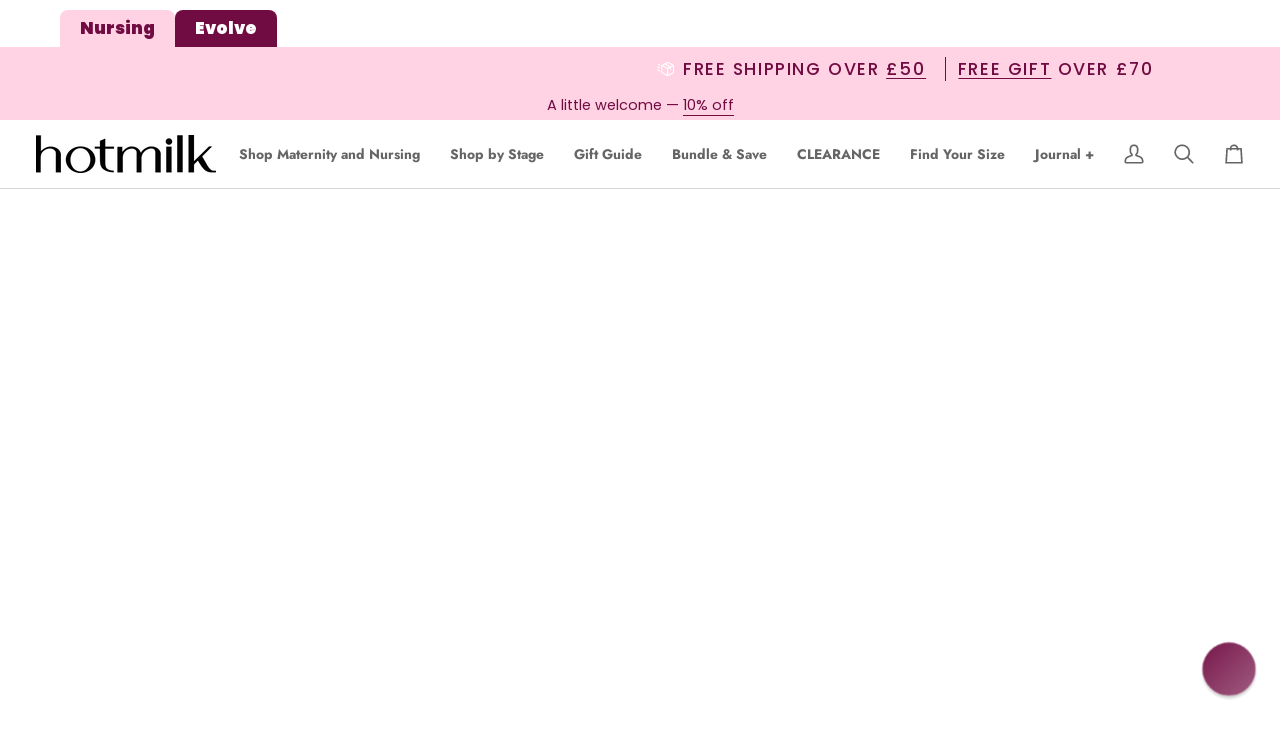

--- FILE ---
content_type: text/html; charset=utf-8
request_url: https://www.hotmilklingerie.co.uk/collections/cup-16d-dd
body_size: 88866
content:
<!doctype html>




<html class="no-js" lang="en" ><head>
  <meta charset="utf-8">
  <meta http-equiv="X-UA-Compatible" content="IE=edge,chrome=1">
  <meta name="viewport" content="width=device-width,initial-scale=1,viewport-fit=cover">
  <meta name="theme-color" content="#585e71">
  
  
<link rel="canonical" href="https://www.hotmilklingerie.co.uk/collections/cup-16d-dd">

  <!-- ======================= Pipeline Theme V7.4.1 ========================= -->

  <!-- Preloading ================================================================== -->

  <link rel="preconnect" href="https://fonts.shopify.com" crossorigin>
  <link rel="preload" href="//www.hotmilklingerie.co.uk/cdn/fonts/poppins/poppins_n4.0ba78fa5af9b0e1a374041b3ceaadf0a43b41362.woff2" as="font" type="font/woff2" crossorigin>
  <link rel="preload" href="//www.hotmilklingerie.co.uk/cdn/fonts/jost/jost_n7.921dc18c13fa0b0c94c5e2517ffe06139c3615a3.woff2" as="font" type="font/woff2" crossorigin>
  <link rel="preload" href="//www.hotmilklingerie.co.uk/cdn/fonts/poppins/poppins_n4.0ba78fa5af9b0e1a374041b3ceaadf0a43b41362.woff2" as="font" type="font/woff2" crossorigin>

  <!-- Title and description ================================================ --><link rel="shortcut icon" href="data:;base64,iVBORw0KGgo=">
  <title>
    

    16D-DD
&ndash; Hotmilk Lingerie

  </title><!-- /snippets/social-meta-tags.liquid --><meta property="og:site_name" content="Hotmilk Lingerie">
<meta property="og:url" content="https://www.hotmilklingerie.co.uk/collections/cup-16d-dd">
<meta property="og:title" content="16D-DD">
<meta property="og:type" content="website">
<meta property="og:description" content="Award-winning lingerie from pregnancy to beyond. Comfortable maternity, nursing &amp; post-breastfeeding bras A–J cup — designed to support, empower &amp; evolve with you."><meta property="og:image" content="http://www.hotmilklingerie.co.uk/cdn/shop/files/hotmilk_logo_white.png?v=1673482136">
    <meta property="og:image:secure_url" content="https://www.hotmilklingerie.co.uk/cdn/shop/files/hotmilk_logo_white.png?v=1673482136">
    <meta property="og:image:width" content="1200">
    <meta property="og:image:height" content="628">


<meta name="twitter:site" content="@">
<meta name="twitter:card" content="summary_large_image">
<meta name="twitter:title" content="16D-DD">
<meta name="twitter:description" content="Award-winning lingerie from pregnancy to beyond. Comfortable maternity, nursing &amp; post-breastfeeding bras A–J cup — designed to support, empower &amp; evolve with you."><!-- CSS ================================================================== -->

  <link href="//www.hotmilklingerie.co.uk/cdn/shop/t/43/assets/font-settings.css?v=3681158372185656831762391815" rel="stylesheet" type="text/css" media="all" />

  <!-- /snippets/css-variables.liquid -->


<style data-shopify>

:root {
/* ================ Layout Variables ================ */






--LAYOUT-WIDTH: 1450px;
--LAYOUT-GUTTER: 20px;
--LAYOUT-GUTTER-OFFSET: -20px;
--NAV-GUTTER: 15px;
--LAYOUT-OUTER: 36px;

/* ================ Product video ================ */

--COLOR-VIDEO-BG: #f2f2f2;


/* ================ Color Variables ================ */

/* === Backgrounds ===*/
--COLOR-BG: #ffffff;
--COLOR-BG-ACCENT: #ffd3e3;

/* === Text colors ===*/
--COLOR-TEXT-DARK: #30374c;
--COLOR-TEXT: #585e71;
--COLOR-TEXT-LIGHT: #8a8e9c;

/* === Bright color ===*/
--COLOR-PRIMARY: #f699ce;
--COLOR-PRIMARY-HOVER: #fd45ae;
--COLOR-PRIMARY-FADE: rgba(246, 153, 206, 0.05);
--COLOR-PRIMARY-FADE-HOVER: rgba(246, 153, 206, 0.1);--COLOR-PRIMARY-OPPOSITE: #ffffff;

/* === Secondary/link Color ===*/
--COLOR-SECONDARY: #585e71;
--COLOR-SECONDARY-HOVER: #2d354f;
--COLOR-SECONDARY-FADE: rgba(88, 94, 113, 0.05);
--COLOR-SECONDARY-FADE-HOVER: rgba(88, 94, 113, 0.1);--COLOR-SECONDARY-OPPOSITE: #ffffff;

/* === Shades of grey ===*/
--COLOR-A5:  rgba(88, 94, 113, 0.05);
--COLOR-A10: rgba(88, 94, 113, 0.1);
--COLOR-A20: rgba(88, 94, 113, 0.2);
--COLOR-A35: rgba(88, 94, 113, 0.35);
--COLOR-A50: rgba(88, 94, 113, 0.5);
--COLOR-A80: rgba(88, 94, 113, 0.8);
--COLOR-A90: rgba(88, 94, 113, 0.9);
--COLOR-A95: rgba(88, 94, 113, 0.95);


/* ================ Inverted Color Variables ================ */

--INVERSE-BG: #282829;
--INVERSE-BG-ACCENT: #ffd3e3;

/* === Text colors ===*/
--INVERSE-TEXT-DARK: #ffffff;
--INVERSE-TEXT: #ffffff;
--INVERSE-TEXT-LIGHT: #bfbfbf;

/* === Bright color ===*/
--INVERSE-PRIMARY: #710c43;
--INVERSE-PRIMARY-HOVER: #2f011a;
--INVERSE-PRIMARY-FADE: rgba(113, 12, 67, 0.05);
--INVERSE-PRIMARY-FADE-HOVER: rgba(113, 12, 67, 0.1);--INVERSE-PRIMARY-OPPOSITE: #ffffff;


/* === Second Color ===*/
--INVERSE-SECONDARY: #f699ce;
--INVERSE-SECONDARY-HOVER: #fd45ae;
--INVERSE-SECONDARY-FADE: rgba(246, 153, 206, 0.05);
--INVERSE-SECONDARY-FADE-HOVER: rgba(246, 153, 206, 0.1);--INVERSE-SECONDARY-OPPOSITE: #000000;


/* === Shades of grey ===*/
--INVERSE-A5:  rgba(255, 255, 255, 0.05);
--INVERSE-A10: rgba(255, 255, 255, 0.1);
--INVERSE-A20: rgba(255, 255, 255, 0.2);
--INVERSE-A35: rgba(255, 255, 255, 0.3);
--INVERSE-A80: rgba(255, 255, 255, 0.8);
--INVERSE-A90: rgba(255, 255, 255, 0.9);
--INVERSE-A95: rgba(255, 255, 255, 0.95);


/* ================ Bright Color Variables ================ */

--BRIGHT-BG: #710c43;
--BRIGHT-BG-ACCENT: #ffd3e3;

/* === Text colors ===*/
--BRIGHT-TEXT-DARK: #ffffff;
--BRIGHT-TEXT: #ffffff;
--BRIGHT-TEXT-LIGHT: #d4b6c7;

/* === Bright color ===*/
--BRIGHT-PRIMARY: #f699ce;
--BRIGHT-PRIMARY-HOVER: #fd45ae;
--BRIGHT-PRIMARY-FADE: rgba(246, 153, 206, 0.05);
--BRIGHT-PRIMARY-FADE-HOVER: rgba(246, 153, 206, 0.1);--BRIGHT-PRIMARY-OPPOSITE: #000000;


/* === Second Color ===*/
--BRIGHT-SECONDARY: #710c43;
--BRIGHT-SECONDARY-HOVER: #2f011a;
--BRIGHT-SECONDARY-FADE: rgba(113, 12, 67, 0.05);
--BRIGHT-SECONDARY-FADE-HOVER: rgba(113, 12, 67, 0.1);--BRIGHT-SECONDARY-OPPOSITE: #ffffff;


/* === Shades of grey ===*/
--BRIGHT-A5:  rgba(255, 255, 255, 0.05);
--BRIGHT-A10: rgba(255, 255, 255, 0.1);
--BRIGHT-A20: rgba(255, 255, 255, 0.2);
--BRIGHT-A35: rgba(255, 255, 255, 0.3);
--BRIGHT-A80: rgba(255, 255, 255, 0.8);
--BRIGHT-A90: rgba(255, 255, 255, 0.9);
--BRIGHT-A95: rgba(255, 255, 255, 0.95);


/* === Account Bar ===*/
--COLOR-ANNOUNCEMENT-BG: #ffd3e3;
--COLOR-ANNOUNCEMENT-BG-EVOLVE: #710c43;
--COLOR-ANNOUNCEMENT-TEXT: #710c43;
--COLOR-ANNOUNCEMENT-TEXT-EVOLVE: #FFFFFF;

/* === Nav and dropdown link background ===*/
--COLOR-NAV: #ffffff;
--COLOR-NAV-TEXT: #656565;
--COLOR-NAV-TEXT-DARK: #453939;
--COLOR-NAV-TEXT-LIGHT: #939393;
--COLOR-NAV-BORDER: #d7d7d7;
--COLOR-NAV-A10: rgba(101, 101, 101, 0.1);
--COLOR-NAV-A50: rgba(101, 101, 101, 0.5);
--COLOR-HIGHLIGHT-LINK: #f699ce;

/* === Site Footer ===*/
--COLOR-FOOTER-BG: #ffffff;
--COLOR-FOOTER-TEXT: #393939;
--COLOR-FOOTER-A5: rgba(57, 57, 57, 0.05);
--COLOR-FOOTER-A15: rgba(57, 57, 57, 0.15);
--COLOR-FOOTER-A90: rgba(57, 57, 57, 0.9);

/* === Sub-Footer ===*/
--COLOR-SUB-FOOTER-BG: #710c43;
--COLOR-SUB-FOOTER-TEXT: #ffffff;
--COLOR-SUB-FOOTER-A5: rgba(255, 255, 255, 0.05);
--COLOR-SUB-FOOTER-A15: rgba(255, 255, 255, 0.15);
--COLOR-SUB-FOOTER-A90: rgba(255, 255, 255, 0.9);

/* === Products ===*/
--PRODUCT-GRID-ASPECT-RATIO: 90.0%;

/* === Product badges ===*/
--COLOR-BADGE: #710c43;
--COLOR-BADGE-TEXT: #ffffff;
--COLOR-BADGE-TEXT-DARK: #d9d9d9;
--COLOR-BADGE-TEXT-HOVER: #ffffff;
--COLOR-BADGE-HAIRLINE: #78184c;

/* === Product item slider ===*/--COLOR-PRODUCT-SLIDER: #710c43;--COLOR-PRODUCT-SLIDER-OPPOSITE: rgba(255, 255, 255, 0.06);/* === disabled form colors ===*/
--COLOR-DISABLED-BG: #eeeff1;
--COLOR-DISABLED-TEXT: #c5c7cd;

--INVERSE-DISABLED-BG: #3e3e3e;
--INVERSE-DISABLED-TEXT: #737374;


/* === Tailwind RGBA Palette ===*/
--RGB-CANVAS: 255 255 255;
--RGB-CONTENT: 88 94 113;
--RGB-PRIMARY: 246 153 206;
--RGB-SECONDARY: 88 94 113;

--RGB-DARK-CANVAS: 40 40 41;
--RGB-DARK-CONTENT: 255 255 255;
--RGB-DARK-PRIMARY: 113 12 67;
--RGB-DARK-SECONDARY: 246 153 206;

--RGB-BRIGHT-CANVAS: 113 12 67;
--RGB-BRIGHT-CONTENT: 255 255 255;
--RGB-BRIGHT-PRIMARY: 246 153 206;
--RGB-BRIGHT-SECONDARY: 113 12 67;

--RGB-PRIMARY-CONTRAST: 255 255 255;
--RGB-SECONDARY-CONTRAST: 255 255 255;

--RGB-DARK-PRIMARY-CONTRAST: 255 255 255;
--RGB-DARK-SECONDARY-CONTRAST: 0 0 0;

--RGB-BRIGHT-PRIMARY-CONTRAST: 0 0 0;
--RGB-BRIGHT-SECONDARY-CONTRAST: 255 255 255;


/* === Button Radius === */
--BUTTON-RADIUS: 8px;


/* === Icon Stroke Width === */
--ICON-STROKE-WIDTH: 2px;


/* ================ Typography ================ */

--FONT-STACK-BODY: Poppins, sans-serif;
--FONT-STYLE-BODY: normal;
--FONT-WEIGHT-BODY: 400;
--FONT-WEIGHT-BODY-BOLD: 500;
--FONT-ADJUST-BODY: 1.0;

  --FONT-BODY-TRANSFORM: none;
  --FONT-BODY-LETTER-SPACING: normal;


--FONT-STACK-HEADING: Jost, sans-serif;
--FONT-STYLE-HEADING: normal;
--FONT-WEIGHT-HEADING: 700;
--FONT-WEIGHT-HEADING-BOLD: 800;
--FONT-ADJUST-HEADING: 1.2;

  --FONT-HEADING-TRANSFORM: none;
  --FONT-HEADING-LETTER-SPACING: normal;


--FONT-STACK-ACCENT: Poppins, sans-serif;
--FONT-STYLE-ACCENT: normal;
--FONT-WEIGHT-ACCENT: 400;
--FONT-WEIGHT-ACCENT-BOLD: 500;
--FONT-ADJUST-ACCENT: 1.0;

  --FONT-ACCENT-TRANSFORM: uppercase;
  --FONT-ACCENT-LETTER-SPACING: 0.09em;

--TYPE-STACK-NAV: Jost, sans-serif;
--TYPE-STYLE-NAV: normal;
--TYPE-ADJUST-NAV: 1.2;
--TYPE-WEIGHT-NAV: 700;

  --FONT-NAV-TRANSFORM: none;
  --FONT-NAV-LETTER-SPACING: normal;


--TYPE-STACK-BUTTON: Poppins, sans-serif;
--TYPE-STYLE-BUTTON: normal;
--TYPE-ADJUST-BUTTON: 1.0;
--TYPE-WEIGHT-BUTTON: 500;

  --FONT-BUTTON-TRANSFORM: uppercase;
  --FONT-BUTTON-LETTER-SPACING: 0.09em;

--TYPE-STACK-KICKER: Poppins, sans-serif;
--TYPE-STYLE-KICKER: normal;
--TYPE-ADJUST-KICKER: 1.0;
--TYPE-WEIGHT-KICKER: 500;

  --FONT-KICKER-TRANSFORM: uppercase;
  --FONT-KICKER-LETTER-SPACING: 0.09em;


--ICO-SELECT: url('//www.hotmilklingerie.co.uk/cdn/shop/t/43/assets/ico-select.svg?v=35922737833055407981755248978');

/* ================ Photo correction ================ */
--PHOTO-CORRECTION: 100%;



}

/* ================ Typography ================ */
/* ================ type-scale.com ============ */

/* 1.16 base 13 */
:root {
 --font-1: 10px;
 --font-2: 11.3px;
 --font-3: 12px;
 --font-4: 13px;
 --font-5: 15.5px;
 --font-6: 17px;
 --font-7: 20px;
 --font-8: 23.5px;
 --font-9: 27px;
 --font-10:32px;
 --font-11:37px;
 --font-12:43px;
 --font-13:49px;
 --font-14:57px;
 --font-15:67px;
}

/* 1.175 base 13.5 */
@media only screen and (min-width: 480px) and (max-width: 1099px) {
  :root {
    --font-1: 10px;
    --font-2: 11.5px;
    --font-3: 12.5px;
    --font-4: 13.5px;
    --font-5: 16px;
    --font-6: 18px;
    --font-7: 21px;
    --font-8: 25px;
    --font-9: 29px;
    --font-10:34px;
    --font-11:40px;
    --font-12:47px;
    --font-13:56px;
    --font-14:65px;
   --font-15:77px;
  }
}
/* 1.22 base 14.5 */
@media only screen and (min-width: 1100px) {
  :root {
    --font-1: 10px;
    --font-2: 11.5px;
    --font-3: 13px;
    --font-4: 14.5px;
    --font-5: 17.5px;
    --font-6: 22px;
    --font-7: 26px;
    --font-8: 32px;
    --font-9: 39px;
    --font-10:48px;
    --font-11:58px;
    --font-12:71px;
    --font-13:87px;
    --font-14:106px;
    --font-15:129px;
 }
}


</style>


  <link href="//www.hotmilklingerie.co.uk/cdn/shop/t/43/assets/theme.css?v=60940251444068354371755248978" rel="stylesheet" type="text/css" media="all" />
  <link href="//www.hotmilklingerie.co.uk/cdn/shop/t/43/assets/custom.css?v=179889658156832271061760486577" rel="stylesheet" type="text/css" media="all" />

  <script>
    document.documentElement.className = document.documentElement.className.replace('no-js', 'js');

    let root = '/';
    if (root[root.length - 1] !== '/') {
      root = `${root}/`;
    }
    var theme = {
      routes: {
        root_url: root,
        cart: '/cart',
        cart_add_url: '/cart/add',
        product_recommendations_url: '/recommendations/products',
        account_addresses_url: '/account/addresses',
        predictive_search_url: '/search/suggest'
      },
      state: {
        cartOpen: null,
      },
      sizes: {
        small: 480,
        medium: 768,
        large: 1100,
        widescreen: 1400
      },
      assets: {
        photoswipe: '//www.hotmilklingerie.co.uk/cdn/shop/t/43/assets/photoswipe.js?v=169308975333299535361755248978',
        smoothscroll: '//www.hotmilklingerie.co.uk/cdn/shop/t/43/assets/smoothscroll.js?v=37906625415260927261755248978',
        swatches: '//www.hotmilklingerie.co.uk/cdn/shop/t/43/assets/swatches.json?v=158395026418322710421755248978',
        noImage: '//www.hotmilklingerie.co.uk/cdn/shopifycloud/storefront/assets/no-image-2048-a2addb12.gif',
        base: '//www.hotmilklingerie.co.uk/cdn/shop/t/43/assets/'
      },
      strings: {
        swatchesKey: "Color, Colour",
        addToCart: "Add to Cart",
        estimateShipping: "Estimate shipping",
        noShippingAvailable: "We do not ship to this destination.",
        free: "Free",
        from: "From",
        preOrder: "Pre-order",
        soldOut: "Sold Out",
        sale: "Sale",
        subscription: "Subscription",
        unavailable: "Unavailable",
        unitPrice: "Unit price",
        unitPriceSeparator: "per",
        stockout: "All available stock is in cart",
        products: "Products",
        pages: "Pages",
        collections: "Collections",
        resultsFor: "Results for",
        noResultsFor: "No results for",
        articles: "Articles",
        successMessage: "Link copied to clipboard",
      },
      settings: {
        badge_sale_type: "dollar",
        animate_hover: true,
        animate_scroll: false,
        show_locale_desktop: null,
        show_locale_mobile: null,
        show_currency_desktop: null,
        show_currency_mobile: null,
        currency_select_type: "country",
        currency_code_enable: true,
        cycle_images_hover_delay: 1
      },
      info: {
        name: 'pipeline'
      },
      version: '7.4.1',
      moneyFormat: "\u003cspan class=money\u003e\u0026pound;{{amount}}\u003c\/span\u003e",
      shopCurrency: "GBP",
      currencyCode: "GBP"
    }
    let windowInnerHeight = window.innerHeight;
    document.documentElement.style.setProperty('--full-screen', `${windowInnerHeight}px`);
    document.documentElement.style.setProperty('--three-quarters', `${windowInnerHeight * 0.75}px`);
    document.documentElement.style.setProperty('--two-thirds', `${windowInnerHeight * 0.66}px`);
    document.documentElement.style.setProperty('--one-half', `${windowInnerHeight * 0.5}px`);
    document.documentElement.style.setProperty('--one-third', `${windowInnerHeight * 0.33}px`);
    document.documentElement.style.setProperty('--one-fifth', `${windowInnerHeight * 0.2}px`);

    window.isRTL = document.documentElement.getAttribute('dir') === 'rtl';
  </script><!-- Theme Javascript ============================================================== -->
  <script src="//www.hotmilklingerie.co.uk/cdn/shop/t/43/assets/vendor.js?v=69555399850987115801755248978" defer="defer"></script>
  <script src="//www.hotmilklingerie.co.uk/cdn/shop/t/43/assets/theme.js?v=155181627301911054061755248978" defer="defer"></script>

  <script>
    (function () {
      function onPageShowEvents() {
        if ('requestIdleCallback' in window) {
          requestIdleCallback(initCartEvent, { timeout: 500 })
        } else {
          initCartEvent()
        }
        function initCartEvent(){
          window.fetch(window.theme.routes.cart + '.js')
          .then((response) => {
            if(!response.ok){
              throw {status: response.statusText};
            }
            return response.json();
          })
          .then((response) => {
            document.dispatchEvent(new CustomEvent('theme:cart:change', {
              detail: {
                cart: response,
              },
              bubbles: true,
            }));
            return response;
          })
          .catch((e) => {
            console.error(e);
          });
        }
      };
      window.onpageshow = onPageShowEvents;
    })();
  </script>

  <script type="text/javascript">
    if (window.MSInputMethodContext && document.documentMode) {
      var scripts = document.getElementsByTagName('script')[0];
      var polyfill = document.createElement("script");
      polyfill.defer = true;
      polyfill.src = "//www.hotmilklingerie.co.uk/cdn/shop/t/43/assets/ie11.js?v=144489047535103983231755248978";

      scripts.parentNode.insertBefore(polyfill, scripts);
    }
  </script>

  <!-- Shopify app scripts =========================================================== -->
  <script>window.performance && window.performance.mark && window.performance.mark('shopify.content_for_header.start');</script><meta name="google-site-verification" content="ElEWVtxLN76jSholdPs7Kjn0Ii9vfZy-ocWilGOP6vE">
<meta name="google-site-verification" content="eWULIrjYwW1_lBtXmG8pizhdTuv4W7b1sKeX6-fg75k">
<meta id="shopify-digital-wallet" name="shopify-digital-wallet" content="/6114213/digital_wallets/dialog">
<meta name="shopify-checkout-api-token" content="48f5f87c5d436aeb3601bd1999a45bdc">
<meta id="in-context-paypal-metadata" data-shop-id="6114213" data-venmo-supported="false" data-environment="production" data-locale="en_US" data-paypal-v4="true" data-currency="GBP">
<link rel="alternate" type="application/atom+xml" title="Feed" href="/collections/cup-16d-dd.atom" />
<link rel="alternate" type="application/json+oembed" href="https://www.hotmilklingerie.co.uk/collections/cup-16d-dd.oembed">
<script async="async" src="/checkouts/internal/preloads.js?locale=en-GB"></script>
<link rel="preconnect" href="https://shop.app" crossorigin="anonymous">
<script async="async" src="https://shop.app/checkouts/internal/preloads.js?locale=en-GB&shop_id=6114213" crossorigin="anonymous"></script>
<script id="apple-pay-shop-capabilities" type="application/json">{"shopId":6114213,"countryCode":"GB","currencyCode":"GBP","merchantCapabilities":["supports3DS"],"merchantId":"gid:\/\/shopify\/Shop\/6114213","merchantName":"Hotmilk Lingerie","requiredBillingContactFields":["postalAddress","email","phone"],"requiredShippingContactFields":["postalAddress","email","phone"],"shippingType":"shipping","supportedNetworks":["visa","maestro","masterCard","amex","discover","elo"],"total":{"type":"pending","label":"Hotmilk Lingerie","amount":"1.00"},"shopifyPaymentsEnabled":true,"supportsSubscriptions":true}</script>
<script id="shopify-features" type="application/json">{"accessToken":"48f5f87c5d436aeb3601bd1999a45bdc","betas":["rich-media-storefront-analytics"],"domain":"www.hotmilklingerie.co.uk","predictiveSearch":true,"shopId":6114213,"locale":"en"}</script>
<script>var Shopify = Shopify || {};
Shopify.shop = "hotmilkuk.myshopify.com";
Shopify.locale = "en";
Shopify.currency = {"active":"GBP","rate":"1.0"};
Shopify.country = "GB";
Shopify.theme = {"name":"PS | Navigation Updates","id":184291230078,"schema_name":"Pipeline","schema_version":"7.4.1","theme_store_id":null,"role":"main"};
Shopify.theme.handle = "null";
Shopify.theme.style = {"id":null,"handle":null};
Shopify.cdnHost = "www.hotmilklingerie.co.uk/cdn";
Shopify.routes = Shopify.routes || {};
Shopify.routes.root = "/";</script>
<script type="module">!function(o){(o.Shopify=o.Shopify||{}).modules=!0}(window);</script>
<script>!function(o){function n(){var o=[];function n(){o.push(Array.prototype.slice.apply(arguments))}return n.q=o,n}var t=o.Shopify=o.Shopify||{};t.loadFeatures=n(),t.autoloadFeatures=n()}(window);</script>
<script>
  window.ShopifyPay = window.ShopifyPay || {};
  window.ShopifyPay.apiHost = "shop.app\/pay";
  window.ShopifyPay.redirectState = null;
</script>
<script id="shop-js-analytics" type="application/json">{"pageType":"collection"}</script>
<script defer="defer" async type="module" src="//www.hotmilklingerie.co.uk/cdn/shopifycloud/shop-js/modules/v2/client.init-shop-cart-sync_C5BV16lS.en.esm.js"></script>
<script defer="defer" async type="module" src="//www.hotmilklingerie.co.uk/cdn/shopifycloud/shop-js/modules/v2/chunk.common_CygWptCX.esm.js"></script>
<script type="module">
  await import("//www.hotmilklingerie.co.uk/cdn/shopifycloud/shop-js/modules/v2/client.init-shop-cart-sync_C5BV16lS.en.esm.js");
await import("//www.hotmilklingerie.co.uk/cdn/shopifycloud/shop-js/modules/v2/chunk.common_CygWptCX.esm.js");

  window.Shopify.SignInWithShop?.initShopCartSync?.({"fedCMEnabled":true,"windoidEnabled":true});

</script>
<script>
  window.Shopify = window.Shopify || {};
  if (!window.Shopify.featureAssets) window.Shopify.featureAssets = {};
  window.Shopify.featureAssets['shop-js'] = {"shop-cart-sync":["modules/v2/client.shop-cart-sync_ZFArdW7E.en.esm.js","modules/v2/chunk.common_CygWptCX.esm.js"],"init-fed-cm":["modules/v2/client.init-fed-cm_CmiC4vf6.en.esm.js","modules/v2/chunk.common_CygWptCX.esm.js"],"shop-button":["modules/v2/client.shop-button_tlx5R9nI.en.esm.js","modules/v2/chunk.common_CygWptCX.esm.js"],"shop-cash-offers":["modules/v2/client.shop-cash-offers_DOA2yAJr.en.esm.js","modules/v2/chunk.common_CygWptCX.esm.js","modules/v2/chunk.modal_D71HUcav.esm.js"],"init-windoid":["modules/v2/client.init-windoid_sURxWdc1.en.esm.js","modules/v2/chunk.common_CygWptCX.esm.js"],"shop-toast-manager":["modules/v2/client.shop-toast-manager_ClPi3nE9.en.esm.js","modules/v2/chunk.common_CygWptCX.esm.js"],"init-shop-email-lookup-coordinator":["modules/v2/client.init-shop-email-lookup-coordinator_B8hsDcYM.en.esm.js","modules/v2/chunk.common_CygWptCX.esm.js"],"init-shop-cart-sync":["modules/v2/client.init-shop-cart-sync_C5BV16lS.en.esm.js","modules/v2/chunk.common_CygWptCX.esm.js"],"avatar":["modules/v2/client.avatar_BTnouDA3.en.esm.js"],"pay-button":["modules/v2/client.pay-button_FdsNuTd3.en.esm.js","modules/v2/chunk.common_CygWptCX.esm.js"],"init-customer-accounts":["modules/v2/client.init-customer-accounts_DxDtT_ad.en.esm.js","modules/v2/client.shop-login-button_C5VAVYt1.en.esm.js","modules/v2/chunk.common_CygWptCX.esm.js","modules/v2/chunk.modal_D71HUcav.esm.js"],"init-shop-for-new-customer-accounts":["modules/v2/client.init-shop-for-new-customer-accounts_ChsxoAhi.en.esm.js","modules/v2/client.shop-login-button_C5VAVYt1.en.esm.js","modules/v2/chunk.common_CygWptCX.esm.js","modules/v2/chunk.modal_D71HUcav.esm.js"],"shop-login-button":["modules/v2/client.shop-login-button_C5VAVYt1.en.esm.js","modules/v2/chunk.common_CygWptCX.esm.js","modules/v2/chunk.modal_D71HUcav.esm.js"],"init-customer-accounts-sign-up":["modules/v2/client.init-customer-accounts-sign-up_CPSyQ0Tj.en.esm.js","modules/v2/client.shop-login-button_C5VAVYt1.en.esm.js","modules/v2/chunk.common_CygWptCX.esm.js","modules/v2/chunk.modal_D71HUcav.esm.js"],"shop-follow-button":["modules/v2/client.shop-follow-button_Cva4Ekp9.en.esm.js","modules/v2/chunk.common_CygWptCX.esm.js","modules/v2/chunk.modal_D71HUcav.esm.js"],"checkout-modal":["modules/v2/client.checkout-modal_BPM8l0SH.en.esm.js","modules/v2/chunk.common_CygWptCX.esm.js","modules/v2/chunk.modal_D71HUcav.esm.js"],"lead-capture":["modules/v2/client.lead-capture_Bi8yE_yS.en.esm.js","modules/v2/chunk.common_CygWptCX.esm.js","modules/v2/chunk.modal_D71HUcav.esm.js"],"shop-login":["modules/v2/client.shop-login_D6lNrXab.en.esm.js","modules/v2/chunk.common_CygWptCX.esm.js","modules/v2/chunk.modal_D71HUcav.esm.js"],"payment-terms":["modules/v2/client.payment-terms_CZxnsJam.en.esm.js","modules/v2/chunk.common_CygWptCX.esm.js","modules/v2/chunk.modal_D71HUcav.esm.js"]};
</script>
<script>(function() {
  var isLoaded = false;
  function asyncLoad() {
    if (isLoaded) return;
    isLoaded = true;
    var urls = ["https:\/\/www.improvedcontactform.com\/icf.js?shop=hotmilkuk.myshopify.com","https:\/\/www.mlveda.com\/MultiCurrency\/New\/js\/jquery.currencies.min.js?shop=hotmilkuk.myshopify.com","https:\/\/app.kiwisizing.com\/web\/js\/dist\/kiwiSizing\/plugin\/SizingPlugin.prod.js?v=330\u0026shop=hotmilkuk.myshopify.com","https:\/\/unpkg.com\/@happyreturns\/happyreturns-script-tag?shop=hotmilkuk.myshopify.com","https:\/\/api.fastbundle.co\/scripts\/src.js?shop=hotmilkuk.myshopify.com"];
    for (var i = 0; i < urls.length; i++) {
      var s = document.createElement('script');
      s.type = 'text/javascript';
      s.async = true;
      s.src = urls[i];
      var x = document.getElementsByTagName('script')[0];
      x.parentNode.insertBefore(s, x);
    }
  };
  if(window.attachEvent) {
    window.attachEvent('onload', asyncLoad);
  } else {
    window.addEventListener('load', asyncLoad, false);
  }
})();</script>
<script id="__st">var __st={"a":6114213,"offset":0,"reqid":"fe34de24-73d3-4a9e-9a63-29c8e5c23db4-1768617812","pageurl":"www.hotmilklingerie.co.uk\/collections\/cup-16d-dd","u":"a6539bf1d884","p":"collection","rtyp":"collection","rid":267928633457};</script>
<script>window.ShopifyPaypalV4VisibilityTracking = true;</script>
<script id="captcha-bootstrap">!function(){'use strict';const t='contact',e='account',n='new_comment',o=[[t,t],['blogs',n],['comments',n],[t,'customer']],c=[[e,'customer_login'],[e,'guest_login'],[e,'recover_customer_password'],[e,'create_customer']],r=t=>t.map((([t,e])=>`form[action*='/${t}']:not([data-nocaptcha='true']) input[name='form_type'][value='${e}']`)).join(','),a=t=>()=>t?[...document.querySelectorAll(t)].map((t=>t.form)):[];function s(){const t=[...o],e=r(t);return a(e)}const i='password',u='form_key',d=['recaptcha-v3-token','g-recaptcha-response','h-captcha-response',i],f=()=>{try{return window.sessionStorage}catch{return}},m='__shopify_v',_=t=>t.elements[u];function p(t,e,n=!1){try{const o=window.sessionStorage,c=JSON.parse(o.getItem(e)),{data:r}=function(t){const{data:e,action:n}=t;return t[m]||n?{data:e,action:n}:{data:t,action:n}}(c);for(const[e,n]of Object.entries(r))t.elements[e]&&(t.elements[e].value=n);n&&o.removeItem(e)}catch(o){console.error('form repopulation failed',{error:o})}}const l='form_type',E='cptcha';function T(t){t.dataset[E]=!0}const w=window,h=w.document,L='Shopify',v='ce_forms',y='captcha';let A=!1;((t,e)=>{const n=(g='f06e6c50-85a8-45c8-87d0-21a2b65856fe',I='https://cdn.shopify.com/shopifycloud/storefront-forms-hcaptcha/ce_storefront_forms_captcha_hcaptcha.v1.5.2.iife.js',D={infoText:'Protected by hCaptcha',privacyText:'Privacy',termsText:'Terms'},(t,e,n)=>{const o=w[L][v],c=o.bindForm;if(c)return c(t,g,e,D).then(n);var r;o.q.push([[t,g,e,D],n]),r=I,A||(h.body.append(Object.assign(h.createElement('script'),{id:'captcha-provider',async:!0,src:r})),A=!0)});var g,I,D;w[L]=w[L]||{},w[L][v]=w[L][v]||{},w[L][v].q=[],w[L][y]=w[L][y]||{},w[L][y].protect=function(t,e){n(t,void 0,e),T(t)},Object.freeze(w[L][y]),function(t,e,n,w,h,L){const[v,y,A,g]=function(t,e,n){const i=e?o:[],u=t?c:[],d=[...i,...u],f=r(d),m=r(i),_=r(d.filter((([t,e])=>n.includes(e))));return[a(f),a(m),a(_),s()]}(w,h,L),I=t=>{const e=t.target;return e instanceof HTMLFormElement?e:e&&e.form},D=t=>v().includes(t);t.addEventListener('submit',(t=>{const e=I(t);if(!e)return;const n=D(e)&&!e.dataset.hcaptchaBound&&!e.dataset.recaptchaBound,o=_(e),c=g().includes(e)&&(!o||!o.value);(n||c)&&t.preventDefault(),c&&!n&&(function(t){try{if(!f())return;!function(t){const e=f();if(!e)return;const n=_(t);if(!n)return;const o=n.value;o&&e.removeItem(o)}(t);const e=Array.from(Array(32),(()=>Math.random().toString(36)[2])).join('');!function(t,e){_(t)||t.append(Object.assign(document.createElement('input'),{type:'hidden',name:u})),t.elements[u].value=e}(t,e),function(t,e){const n=f();if(!n)return;const o=[...t.querySelectorAll(`input[type='${i}']`)].map((({name:t})=>t)),c=[...d,...o],r={};for(const[a,s]of new FormData(t).entries())c.includes(a)||(r[a]=s);n.setItem(e,JSON.stringify({[m]:1,action:t.action,data:r}))}(t,e)}catch(e){console.error('failed to persist form',e)}}(e),e.submit())}));const S=(t,e)=>{t&&!t.dataset[E]&&(n(t,e.some((e=>e===t))),T(t))};for(const o of['focusin','change'])t.addEventListener(o,(t=>{const e=I(t);D(e)&&S(e,y())}));const B=e.get('form_key'),M=e.get(l),P=B&&M;t.addEventListener('DOMContentLoaded',(()=>{const t=y();if(P)for(const e of t)e.elements[l].value===M&&p(e,B);[...new Set([...A(),...v().filter((t=>'true'===t.dataset.shopifyCaptcha))])].forEach((e=>S(e,t)))}))}(h,new URLSearchParams(w.location.search),n,t,e,['guest_login'])})(!0,!0)}();</script>
<script integrity="sha256-4kQ18oKyAcykRKYeNunJcIwy7WH5gtpwJnB7kiuLZ1E=" data-source-attribution="shopify.loadfeatures" defer="defer" src="//www.hotmilklingerie.co.uk/cdn/shopifycloud/storefront/assets/storefront/load_feature-a0a9edcb.js" crossorigin="anonymous"></script>
<script crossorigin="anonymous" defer="defer" src="//www.hotmilklingerie.co.uk/cdn/shopifycloud/storefront/assets/shopify_pay/storefront-65b4c6d7.js?v=20250812"></script>
<script data-source-attribution="shopify.dynamic_checkout.dynamic.init">var Shopify=Shopify||{};Shopify.PaymentButton=Shopify.PaymentButton||{isStorefrontPortableWallets:!0,init:function(){window.Shopify.PaymentButton.init=function(){};var t=document.createElement("script");t.src="https://www.hotmilklingerie.co.uk/cdn/shopifycloud/portable-wallets/latest/portable-wallets.en.js",t.type="module",document.head.appendChild(t)}};
</script>
<script data-source-attribution="shopify.dynamic_checkout.buyer_consent">
  function portableWalletsHideBuyerConsent(e){var t=document.getElementById("shopify-buyer-consent"),n=document.getElementById("shopify-subscription-policy-button");t&&n&&(t.classList.add("hidden"),t.setAttribute("aria-hidden","true"),n.removeEventListener("click",e))}function portableWalletsShowBuyerConsent(e){var t=document.getElementById("shopify-buyer-consent"),n=document.getElementById("shopify-subscription-policy-button");t&&n&&(t.classList.remove("hidden"),t.removeAttribute("aria-hidden"),n.addEventListener("click",e))}window.Shopify?.PaymentButton&&(window.Shopify.PaymentButton.hideBuyerConsent=portableWalletsHideBuyerConsent,window.Shopify.PaymentButton.showBuyerConsent=portableWalletsShowBuyerConsent);
</script>
<script data-source-attribution="shopify.dynamic_checkout.cart.bootstrap">document.addEventListener("DOMContentLoaded",(function(){function t(){return document.querySelector("shopify-accelerated-checkout-cart, shopify-accelerated-checkout")}if(t())Shopify.PaymentButton.init();else{new MutationObserver((function(e,n){t()&&(Shopify.PaymentButton.init(),n.disconnect())})).observe(document.body,{childList:!0,subtree:!0})}}));
</script>
<script id='scb4127' type='text/javascript' async='' src='https://www.hotmilklingerie.co.uk/cdn/shopifycloud/privacy-banner/storefront-banner.js'></script><link id="shopify-accelerated-checkout-styles" rel="stylesheet" media="screen" href="https://www.hotmilklingerie.co.uk/cdn/shopifycloud/portable-wallets/latest/accelerated-checkout-backwards-compat.css" crossorigin="anonymous">
<style id="shopify-accelerated-checkout-cart">
        #shopify-buyer-consent {
  margin-top: 1em;
  display: inline-block;
  width: 100%;
}

#shopify-buyer-consent.hidden {
  display: none;
}

#shopify-subscription-policy-button {
  background: none;
  border: none;
  padding: 0;
  text-decoration: underline;
  font-size: inherit;
  cursor: pointer;
}

#shopify-subscription-policy-button::before {
  box-shadow: none;
}

      </style>

<script>window.performance && window.performance.mark && window.performance.mark('shopify.content_for_header.end');</script>
  <!-- ========================= hreflang.liquid ===================================== -->





            <link rel="alternate" hreflang="x-default" href="https://www.hotmilklingerie.com/collections/cup-16d-dd"/>
            <link rel="alternate" hreflang="en-AU" href="https://www.hotmilklingerie.com.au/collections/cup-16d-dd"/>
            <link rel="alternate" hreflang="en-GB" href="https://www.hotmilklingerie.co.uk/collections/cup-16d-dd"/>
            <link rel="alternate" hreflang="en-NZ" href="https://www.hotmilklingerie.co.nz/collections/cup-16d-dd"/>
            <link rel="alternate" hreflang="en-US" href="https://www.hotmilklingerie.com/collections/cup-16d-dd"/>
        


<!-- BEGIN app block: shopify://apps/judge-me-reviews/blocks/judgeme_core/61ccd3b1-a9f2-4160-9fe9-4fec8413e5d8 --><!-- Start of Judge.me Core -->






<link rel="dns-prefetch" href="https://cdnwidget.judge.me">
<link rel="dns-prefetch" href="https://cdn.judge.me">
<link rel="dns-prefetch" href="https://cdn1.judge.me">
<link rel="dns-prefetch" href="https://api.judge.me">

<script data-cfasync='false' class='jdgm-settings-script'>window.jdgmSettings={"pagination":5,"disable_web_reviews":false,"badge_no_review_text":"No reviews","badge_n_reviews_text":"{{ n }} review/reviews","badge_star_color":"#F699CE","hide_badge_preview_if_no_reviews":true,"badge_hide_text":false,"enforce_center_preview_badge":false,"widget_title":"Real Women. Real Reviews.","widget_open_form_text":"Write a review","widget_close_form_text":"Cancel review","widget_refresh_page_text":"Refresh page","widget_summary_text":"Based on {{ number_of_reviews }} review/reviews","widget_no_review_text":"Be the first to write a review","widget_name_field_text":"Display name","widget_verified_name_field_text":"Verified Name (public)","widget_name_placeholder_text":"Display name","widget_required_field_error_text":"This field is required.","widget_email_field_text":"Email address","widget_verified_email_field_text":"Verified Email (private, can not be edited)","widget_email_placeholder_text":"Your email address","widget_email_field_error_text":"Please enter a valid email address.","widget_rating_field_text":"Rating","widget_review_title_field_text":"Review Title","widget_review_title_placeholder_text":"Give your review a title","widget_review_body_field_text":"Review content","widget_review_body_placeholder_text":"Start writing here...","widget_pictures_field_text":"Picture/Video (optional)","widget_submit_review_text":"Submit Review","widget_submit_verified_review_text":"Submit Verified Review","widget_submit_success_msg_with_auto_publish":"Thank you! Please refresh the page in a few moments to see your review. You can remove or edit your review by logging into \u003ca href='https://judge.me/login' target='_blank' rel='nofollow noopener'\u003eJudge.me\u003c/a\u003e","widget_submit_success_msg_no_auto_publish":"Thank you! Your review will be published as soon as it is approved by the shop admin. You can remove or edit your review by logging into \u003ca href='https://judge.me/login' target='_blank' rel='nofollow noopener'\u003eJudge.me\u003c/a\u003e","widget_show_default_reviews_out_of_total_text":"Showing {{ n_reviews_shown }} out of {{ n_reviews }} reviews.","widget_show_all_link_text":"Show all","widget_show_less_link_text":"Show less","widget_author_said_text":"{{ reviewer_name }} said:","widget_days_text":"{{ n }} days ago","widget_weeks_text":"{{ n }} week/weeks ago","widget_months_text":"{{ n }} month/months ago","widget_years_text":"{{ n }} year/years ago","widget_yesterday_text":"Yesterday","widget_today_text":"Today","widget_replied_text":"\u003e\u003e {{ shop_name }} replied:","widget_read_more_text":"Read more","widget_reviewer_name_as_initial":"last_initial","widget_rating_filter_color":"#fbcd0a","widget_rating_filter_see_all_text":"See all reviews","widget_sorting_most_recent_text":"Most Recent","widget_sorting_highest_rating_text":"Highest Rating","widget_sorting_lowest_rating_text":"Lowest Rating","widget_sorting_with_pictures_text":"Only Pictures","widget_sorting_most_helpful_text":"Most Helpful","widget_open_question_form_text":"Ask a question","widget_reviews_subtab_text":"Reviews","widget_questions_subtab_text":"Questions","widget_question_label_text":"Question","widget_answer_label_text":"Answer","widget_question_placeholder_text":"Write your question here","widget_submit_question_text":"Submit Question","widget_question_submit_success_text":"Thank you for your question! We will notify you once it gets answered.","widget_star_color":"#710C43","verified_badge_text":"Verified","verified_badge_bg_color":"","verified_badge_text_color":"","verified_badge_placement":"left-of-reviewer-name","widget_review_max_height":3,"widget_hide_border":false,"widget_social_share":true,"widget_thumb":false,"widget_review_location_show":false,"widget_location_format":"","all_reviews_include_out_of_store_products":false,"all_reviews_out_of_store_text":"(out of store)","all_reviews_pagination":100,"all_reviews_product_name_prefix_text":"about","enable_review_pictures":true,"enable_question_anwser":true,"widget_theme":"leex","review_date_format":"dd/mm/yyyy","default_sort_method":"most-recent","widget_product_reviews_subtab_text":"Product Reviews","widget_shop_reviews_subtab_text":"Shop Reviews","widget_other_products_reviews_text":"Reviews for other products","widget_store_reviews_subtab_text":"Store reviews","widget_no_store_reviews_text":"This store hasn't received any reviews yet","widget_web_restriction_product_reviews_text":"This product hasn't received any reviews yet","widget_no_items_text":"No items found","widget_show_more_text":"Show more","widget_write_a_store_review_text":"Write a Store Review","widget_other_languages_heading":"Reviews in Other Languages","widget_translate_review_text":"Translate review to {{ language }}","widget_translating_review_text":"Translating...","widget_show_original_translation_text":"Show original ({{ language }})","widget_translate_review_failed_text":"Review couldn't be translated.","widget_translate_review_retry_text":"Retry","widget_translate_review_try_again_later_text":"Try again later","show_product_url_for_grouped_product":true,"widget_sorting_pictures_first_text":"Pictures First","show_pictures_on_all_rev_page_mobile":false,"show_pictures_on_all_rev_page_desktop":false,"floating_tab_hide_mobile_install_preference":false,"floating_tab_button_name":"★ Reviews","floating_tab_title":"Let customers speak for us","floating_tab_button_color":"","floating_tab_button_background_color":"","floating_tab_url":"","floating_tab_url_enabled":false,"floating_tab_tab_style":"text","all_reviews_text_badge_text":"Customers rate us {{ shop.metafields.judgeme.all_reviews_rating | round: 1 }}/5 based on {{ shop.metafields.judgeme.all_reviews_count }} reviews.","all_reviews_text_badge_text_branded_style":"{{ shop.metafields.judgeme.all_reviews_rating | round: 1 }} out of 5 stars based on {{ shop.metafields.judgeme.all_reviews_count }} reviews","is_all_reviews_text_badge_a_link":false,"show_stars_for_all_reviews_text_badge":false,"all_reviews_text_badge_url":"","all_reviews_text_style":"branded","all_reviews_text_color_style":"custom","all_reviews_text_color":"#710C43","all_reviews_text_show_jm_brand":false,"featured_carousel_show_header":true,"featured_carousel_title":"Real Women. Real Reviews.","testimonials_carousel_title":"Customers are saying","videos_carousel_title":"Real customer stories","cards_carousel_title":"Customers are saying","featured_carousel_count_text":"Stories from Our Community","featured_carousel_add_link_to_all_reviews_page":false,"featured_carousel_url":"","featured_carousel_show_images":true,"featured_carousel_autoslide_interval":5,"featured_carousel_arrows_on_the_sides":false,"featured_carousel_height":250,"featured_carousel_width":80,"featured_carousel_image_size":0,"featured_carousel_image_height":250,"featured_carousel_arrow_color":"#F699CE","verified_count_badge_style":"branded","verified_count_badge_orientation":"horizontal","verified_count_badge_color_style":"judgeme_brand_color","verified_count_badge_color":"#108474","is_verified_count_badge_a_link":false,"verified_count_badge_url":"","verified_count_badge_show_jm_brand":true,"widget_rating_preset_default":5,"widget_first_sub_tab":"product-reviews","widget_show_histogram":true,"widget_histogram_use_custom_color":false,"widget_pagination_use_custom_color":false,"widget_star_use_custom_color":false,"widget_verified_badge_use_custom_color":false,"widget_write_review_use_custom_color":false,"picture_reminder_submit_button":"Upload Pictures","enable_review_videos":true,"mute_video_by_default":true,"widget_sorting_videos_first_text":"Videos First","widget_review_pending_text":"Pending","featured_carousel_items_for_large_screen":3,"social_share_options_order":"Facebook","remove_microdata_snippet":true,"disable_json_ld":false,"enable_json_ld_products":false,"preview_badge_show_question_text":true,"preview_badge_no_question_text":"No questions","preview_badge_n_question_text":"{{ number_of_questions }} question/questions","qa_badge_show_icon":false,"qa_badge_icon_color":"#F699CE","qa_badge_position":"same-row","remove_judgeme_branding":true,"widget_add_search_bar":false,"widget_search_bar_placeholder":"Search","widget_sorting_verified_only_text":"Verified only","featured_carousel_theme":"gallery","featured_carousel_show_rating":true,"featured_carousel_show_title":true,"featured_carousel_show_body":true,"featured_carousel_show_date":false,"featured_carousel_show_reviewer":true,"featured_carousel_show_product":true,"featured_carousel_header_background_color":"#108474","featured_carousel_header_text_color":"#ffffff","featured_carousel_name_product_separator":"reviewed","featured_carousel_full_star_background":"#108474","featured_carousel_empty_star_background":"#dadada","featured_carousel_vertical_theme_background":"#f9fafb","featured_carousel_verified_badge_enable":true,"featured_carousel_verified_badge_color":"#108474","featured_carousel_border_style":"round","featured_carousel_review_line_length_limit":3,"featured_carousel_more_reviews_button_text":"Read more reviews","featured_carousel_view_product_button_text":"View product","all_reviews_page_load_reviews_on":"scroll","all_reviews_page_load_more_text":"Load More Reviews","disable_fb_tab_reviews":false,"enable_ajax_cdn_cache":false,"widget_advanced_speed_features":5,"widget_public_name_text":"displayed publicly like","default_reviewer_name":"John Smith","default_reviewer_name_has_non_latin":true,"widget_reviewer_anonymous":"Anonymous","medals_widget_title":"Judge.me Review Medals","medals_widget_background_color":"#f9fafb","medals_widget_position":"footer_all_pages","medals_widget_border_color":"#f9fafb","medals_widget_verified_text_position":"right","medals_widget_use_monochromatic_version":true,"medals_widget_elements_color":"#710C43","show_reviewer_avatar":false,"widget_invalid_yt_video_url_error_text":"Not a YouTube video URL","widget_max_length_field_error_text":"Please enter no more than {0} characters.","widget_show_country_flag":false,"widget_show_collected_via_shop_app":true,"widget_verified_by_shop_badge_style":"light","widget_verified_by_shop_text":"Verified by Shop","widget_show_photo_gallery":true,"widget_load_with_code_splitting":true,"widget_ugc_install_preference":false,"widget_ugc_title":"Made by us, Shared by you","widget_ugc_subtitle":"Tag us to see your picture featured in our page","widget_ugc_arrows_color":"#ffffff","widget_ugc_primary_button_text":"Buy Now","widget_ugc_primary_button_background_color":"#108474","widget_ugc_primary_button_text_color":"#ffffff","widget_ugc_primary_button_border_width":"0","widget_ugc_primary_button_border_style":"none","widget_ugc_primary_button_border_color":"#108474","widget_ugc_primary_button_border_radius":"25","widget_ugc_secondary_button_text":"Load More","widget_ugc_secondary_button_background_color":"#ffffff","widget_ugc_secondary_button_text_color":"#108474","widget_ugc_secondary_button_border_width":"2","widget_ugc_secondary_button_border_style":"solid","widget_ugc_secondary_button_border_color":"#108474","widget_ugc_secondary_button_border_radius":"25","widget_ugc_reviews_button_text":"View Reviews","widget_ugc_reviews_button_background_color":"#ffffff","widget_ugc_reviews_button_text_color":"#108474","widget_ugc_reviews_button_border_width":"2","widget_ugc_reviews_button_border_style":"solid","widget_ugc_reviews_button_border_color":"#108474","widget_ugc_reviews_button_border_radius":"25","widget_ugc_reviews_button_link_to":"judgeme-reviews-page","widget_ugc_show_post_date":true,"widget_ugc_max_width":"800","widget_rating_metafield_value_type":true,"widget_primary_color":"#710C43","widget_enable_secondary_color":false,"widget_secondary_color":"#edf5f5","widget_summary_average_rating_text":"{{ average_rating }} out of 5","widget_media_grid_title":"Customer photos \u0026 videos","widget_media_grid_see_more_text":"See more","widget_round_style":true,"widget_show_product_medals":true,"widget_verified_by_judgeme_text":"Verified by Judge.me","widget_show_store_medals":true,"widget_verified_by_judgeme_text_in_store_medals":"Verified by Judge.me","widget_media_field_exceed_quantity_message":"Sorry, we can only accept {{ max_media }} for one review.","widget_media_field_exceed_limit_message":"{{ file_name }} is too large, please select a {{ media_type }} less than {{ size_limit }}MB.","widget_review_submitted_text":"Review Submitted!","widget_question_submitted_text":"Question Submitted!","widget_close_form_text_question":"Cancel","widget_write_your_answer_here_text":"Write your answer here","widget_enabled_branded_link":true,"widget_show_collected_by_judgeme":false,"widget_reviewer_name_color":"","widget_write_review_text_color":"","widget_write_review_bg_color":"","widget_collected_by_judgeme_text":"collected by Judge.me","widget_pagination_type":"load_more","widget_load_more_text":"Load More","widget_load_more_color":"#108474","widget_full_review_text":"Full Review","widget_read_more_reviews_text":"Read More Reviews","widget_read_questions_text":"Read Questions","widget_questions_and_answers_text":"Questions \u0026 Answers","widget_verified_by_text":"Verified by","widget_verified_text":"Verified","widget_number_of_reviews_text":"{{ number_of_reviews }} reviews","widget_back_button_text":"Back","widget_next_button_text":"Next","widget_custom_forms_filter_button":"Filters","custom_forms_style":"horizontal","widget_show_review_information":false,"how_reviews_are_collected":"How reviews are collected?","widget_show_review_keywords":false,"widget_gdpr_statement":"How we use your data: We'll only contact you about the review you left, and only if necessary. By submitting your review, you agree to Judge.me's \u003ca href='https://judge.me/terms' target='_blank' rel='nofollow noopener'\u003eterms\u003c/a\u003e, \u003ca href='https://judge.me/privacy' target='_blank' rel='nofollow noopener'\u003eprivacy\u003c/a\u003e and \u003ca href='https://judge.me/content-policy' target='_blank' rel='nofollow noopener'\u003econtent\u003c/a\u003e policies.","widget_multilingual_sorting_enabled":false,"widget_translate_review_content_enabled":false,"widget_translate_review_content_method":"manual","popup_widget_review_selection":"manually","popup_widget_round_border_style":true,"popup_widget_show_title":true,"popup_widget_show_body":true,"popup_widget_show_reviewer":false,"popup_widget_show_product":true,"popup_widget_show_pictures":true,"popup_widget_use_review_picture":true,"popup_widget_show_on_home_page":true,"popup_widget_show_on_product_page":false,"popup_widget_show_on_collection_page":true,"popup_widget_show_on_cart_page":false,"popup_widget_position":"bottom_left","popup_widget_first_review_delay":5,"popup_widget_duration":5,"popup_widget_interval":10,"popup_widget_review_count":3,"popup_widget_hide_on_mobile":true,"review_snippet_widget_round_border_style":true,"review_snippet_widget_card_color":"#FFFFFF","review_snippet_widget_slider_arrows_background_color":"#FFFFFF","review_snippet_widget_slider_arrows_color":"#000000","review_snippet_widget_star_color":"#F699CE","show_product_variant":false,"all_reviews_product_variant_label_text":"Variant: ","widget_show_verified_branding":false,"widget_ai_summary_title":"Customers say","widget_ai_summary_disclaimer":"AI-powered review summary based on recent customer reviews","widget_show_ai_summary":false,"widget_show_ai_summary_bg":false,"widget_show_review_title_input":true,"redirect_reviewers_invited_via_email":"external_form","request_store_review_after_product_review":false,"request_review_other_products_in_order":false,"review_form_color_scheme":"default","review_form_corner_style":"square","review_form_star_color":{},"review_form_text_color":"#333333","review_form_background_color":"#ffffff","review_form_field_background_color":"#fafafa","review_form_button_color":{},"review_form_button_text_color":"#ffffff","review_form_modal_overlay_color":"#000000","review_content_screen_title_text":"How would you rate this product?","review_content_introduction_text":"We would love it if you would share a bit about your experience.","store_review_form_title_text":"How would you rate this store?","store_review_form_introduction_text":"We would love it if you would share a bit about your experience.","show_review_guidance_text":true,"one_star_review_guidance_text":"Poor","five_star_review_guidance_text":"Great","customer_information_screen_title_text":"About you","customer_information_introduction_text":"Please tell us more about you.","custom_questions_screen_title_text":"Your experience in more detail","custom_questions_introduction_text":"Here are a few questions to help us understand more about your experience.","review_submitted_screen_title_text":"Thanks for your review!","review_submitted_screen_thank_you_text":"We are processing it and it will appear on the store soon.","review_submitted_screen_email_verification_text":"Please confirm your email by clicking the link we just sent you. This helps us keep reviews authentic.","review_submitted_request_store_review_text":"Would you like to share your experience of shopping with us?","review_submitted_review_other_products_text":"Would you like to review these products?","store_review_screen_title_text":"Would you like to share your experience of shopping with us?","store_review_introduction_text":"We value your feedback and use it to improve. Please share any thoughts or suggestions you have.","reviewer_media_screen_title_picture_text":"Share a picture","reviewer_media_introduction_picture_text":"Upload a photo to support your review.","reviewer_media_screen_title_video_text":"Share a video","reviewer_media_introduction_video_text":"Upload a video to support your review.","reviewer_media_screen_title_picture_or_video_text":"Share a picture or video","reviewer_media_introduction_picture_or_video_text":"Upload a photo or video to support your review.","reviewer_media_youtube_url_text":"Paste your Youtube URL here","advanced_settings_next_step_button_text":"Next","advanced_settings_close_review_button_text":"Close","modal_write_review_flow":false,"write_review_flow_required_text":"Required","write_review_flow_privacy_message_text":"We respect your privacy.","write_review_flow_anonymous_text":"Post review as anonymous","write_review_flow_visibility_text":"This won't be visible to other customers.","write_review_flow_multiple_selection_help_text":"Select as many as you like","write_review_flow_single_selection_help_text":"Select one option","write_review_flow_required_field_error_text":"This field is required","write_review_flow_invalid_email_error_text":"Please enter a valid email address","write_review_flow_max_length_error_text":"Max. {{ max_length }} characters.","write_review_flow_media_upload_text":"\u003cb\u003eClick to upload\u003c/b\u003e or drag and drop","write_review_flow_gdpr_statement":"We'll only contact you about your review if necessary. By submitting your review, you agree to our \u003ca href='https://judge.me/terms' target='_blank' rel='nofollow noopener'\u003eterms and conditions\u003c/a\u003e and \u003ca href='https://judge.me/privacy' target='_blank' rel='nofollow noopener'\u003eprivacy policy\u003c/a\u003e.","rating_only_reviews_enabled":false,"show_negative_reviews_help_screen":false,"new_review_flow_help_screen_rating_threshold":3,"negative_review_resolution_screen_title_text":"Tell us more","negative_review_resolution_text":"Your experience matters to us. If there were issues with your purchase, we're here to help. Feel free to reach out to us, we'd love the opportunity to make things right.","negative_review_resolution_button_text":"Contact us","negative_review_resolution_proceed_with_review_text":"Leave a review","negative_review_resolution_subject":"Issue with purchase from {{ shop_name }}.{{ order_name }}","preview_badge_collection_page_install_status":false,"widget_review_custom_css":"","preview_badge_custom_css":"","preview_badge_stars_count":"5-stars","featured_carousel_custom_css":"","floating_tab_custom_css":"","all_reviews_widget_custom_css":"","medals_widget_custom_css":"","verified_badge_custom_css":"","all_reviews_text_custom_css":"","transparency_badges_collected_via_store_invite":false,"transparency_badges_from_another_provider":false,"transparency_badges_collected_from_store_visitor":false,"transparency_badges_collected_by_verified_review_provider":false,"transparency_badges_earned_reward":false,"transparency_badges_collected_via_store_invite_text":"Review collected via store invitation","transparency_badges_from_another_provider_text":"Review collected from another provider","transparency_badges_collected_from_store_visitor_text":"Review collected from a store visitor","transparency_badges_written_in_google_text":"Review written in Google","transparency_badges_written_in_etsy_text":"Review written in Etsy","transparency_badges_written_in_shop_app_text":"Review written in Shop App","transparency_badges_earned_reward_text":"Review earned a reward for future purchase","product_review_widget_per_page":10,"widget_store_review_label_text":"Review about the store","checkout_comment_extension_title_on_product_page":"Customer Comments","checkout_comment_extension_num_latest_comment_show":5,"checkout_comment_extension_format":"name_and_timestamp","checkout_comment_customer_name":"last_initial","checkout_comment_comment_notification":true,"preview_badge_collection_page_install_preference":false,"preview_badge_home_page_install_preference":false,"preview_badge_product_page_install_preference":false,"review_widget_install_preference":"","review_carousel_install_preference":false,"floating_reviews_tab_install_preference":"none","verified_reviews_count_badge_install_preference":false,"all_reviews_text_install_preference":false,"review_widget_best_location":false,"judgeme_medals_install_preference":false,"review_widget_revamp_enabled":false,"review_widget_qna_enabled":false,"review_widget_header_theme":"minimal","review_widget_widget_title_enabled":true,"review_widget_header_text_size":"medium","review_widget_header_text_weight":"regular","review_widget_average_rating_style":"compact","review_widget_bar_chart_enabled":true,"review_widget_bar_chart_type":"numbers","review_widget_bar_chart_style":"standard","review_widget_expanded_media_gallery_enabled":false,"review_widget_reviews_section_theme":"standard","review_widget_image_style":"thumbnails","review_widget_review_image_ratio":"square","review_widget_stars_size":"medium","review_widget_verified_badge":"standard_text","review_widget_review_title_text_size":"medium","review_widget_review_text_size":"medium","review_widget_review_text_length":"medium","review_widget_number_of_columns_desktop":3,"review_widget_carousel_transition_speed":5,"review_widget_custom_questions_answers_display":"always","review_widget_button_text_color":"#FFFFFF","review_widget_text_color":"#000000","review_widget_lighter_text_color":"#7B7B7B","review_widget_corner_styling":"soft","review_widget_review_word_singular":"review","review_widget_review_word_plural":"reviews","review_widget_voting_label":"Helpful?","review_widget_shop_reply_label":"Reply from {{ shop_name }}:","review_widget_filters_title":"Filters","qna_widget_question_word_singular":"Question","qna_widget_question_word_plural":"Questions","qna_widget_answer_reply_label":"Answer from {{ answerer_name }}:","qna_content_screen_title_text":"Ask a question about this product","qna_widget_question_required_field_error_text":"Please enter your question.","qna_widget_flow_gdpr_statement":"We'll only contact you about your question if necessary. By submitting your question, you agree to our \u003ca href='https://judge.me/terms' target='_blank' rel='nofollow noopener'\u003eterms and conditions\u003c/a\u003e and \u003ca href='https://judge.me/privacy' target='_blank' rel='nofollow noopener'\u003eprivacy policy\u003c/a\u003e.","qna_widget_question_submitted_text":"Thanks for your question!","qna_widget_close_form_text_question":"Close","qna_widget_question_submit_success_text":"We’ll notify you by email when your question is answered.","all_reviews_widget_v2025_enabled":false,"all_reviews_widget_v2025_header_theme":"default","all_reviews_widget_v2025_widget_title_enabled":true,"all_reviews_widget_v2025_header_text_size":"medium","all_reviews_widget_v2025_header_text_weight":"regular","all_reviews_widget_v2025_average_rating_style":"compact","all_reviews_widget_v2025_bar_chart_enabled":true,"all_reviews_widget_v2025_bar_chart_type":"numbers","all_reviews_widget_v2025_bar_chart_style":"standard","all_reviews_widget_v2025_expanded_media_gallery_enabled":false,"all_reviews_widget_v2025_show_store_medals":true,"all_reviews_widget_v2025_show_photo_gallery":true,"all_reviews_widget_v2025_show_review_keywords":false,"all_reviews_widget_v2025_show_ai_summary":false,"all_reviews_widget_v2025_show_ai_summary_bg":false,"all_reviews_widget_v2025_add_search_bar":false,"all_reviews_widget_v2025_default_sort_method":"most-recent","all_reviews_widget_v2025_reviews_per_page":10,"all_reviews_widget_v2025_reviews_section_theme":"default","all_reviews_widget_v2025_image_style":"thumbnails","all_reviews_widget_v2025_review_image_ratio":"square","all_reviews_widget_v2025_stars_size":"medium","all_reviews_widget_v2025_verified_badge":"bold_badge","all_reviews_widget_v2025_review_title_text_size":"medium","all_reviews_widget_v2025_review_text_size":"medium","all_reviews_widget_v2025_review_text_length":"medium","all_reviews_widget_v2025_number_of_columns_desktop":3,"all_reviews_widget_v2025_carousel_transition_speed":5,"all_reviews_widget_v2025_custom_questions_answers_display":"always","all_reviews_widget_v2025_show_product_variant":false,"all_reviews_widget_v2025_show_reviewer_avatar":true,"all_reviews_widget_v2025_reviewer_name_as_initial":"","all_reviews_widget_v2025_review_location_show":false,"all_reviews_widget_v2025_location_format":"","all_reviews_widget_v2025_show_country_flag":false,"all_reviews_widget_v2025_verified_by_shop_badge_style":"light","all_reviews_widget_v2025_social_share":false,"all_reviews_widget_v2025_social_share_options_order":"Facebook,Twitter,LinkedIn,Pinterest","all_reviews_widget_v2025_pagination_type":"standard","all_reviews_widget_v2025_button_text_color":"#FFFFFF","all_reviews_widget_v2025_text_color":"#000000","all_reviews_widget_v2025_lighter_text_color":"#7B7B7B","all_reviews_widget_v2025_corner_styling":"soft","all_reviews_widget_v2025_title":"Customer reviews","all_reviews_widget_v2025_ai_summary_title":"Customers say about this store","all_reviews_widget_v2025_no_review_text":"Be the first to write a review","platform":"shopify","branding_url":"https://app.judge.me/reviews","branding_text":"Powered by Judge.me","locale":"en","reply_name":"Hotmilk Lingerie","widget_version":"3.0","footer":true,"autopublish":false,"review_dates":false,"enable_custom_form":false,"shop_locale":"en","enable_multi_locales_translations":true,"show_review_title_input":true,"review_verification_email_status":"always","can_be_branded":true,"reply_name_text":"Hotmilk Lingerie"};</script> <style class='jdgm-settings-style'>.jdgm-xx{left:0}:root{--jdgm-primary-color: #710C43;--jdgm-secondary-color: rgba(113,12,67,0.1);--jdgm-star-color: #710C43;--jdgm-write-review-text-color: white;--jdgm-write-review-bg-color: #710C43;--jdgm-paginate-color: #710C43;--jdgm-border-radius: 10;--jdgm-reviewer-name-color: #710C43}.jdgm-histogram__bar-content{background-color:#710C43}.jdgm-rev[data-verified-buyer=true] .jdgm-rev__icon.jdgm-rev__icon:after,.jdgm-rev__buyer-badge.jdgm-rev__buyer-badge{color:white;background-color:#710C43}.jdgm-review-widget--small .jdgm-gallery.jdgm-gallery .jdgm-gallery__thumbnail-link:nth-child(8) .jdgm-gallery__thumbnail-wrapper.jdgm-gallery__thumbnail-wrapper:before{content:"See more"}@media only screen and (min-width: 768px){.jdgm-gallery.jdgm-gallery .jdgm-gallery__thumbnail-link:nth-child(8) .jdgm-gallery__thumbnail-wrapper.jdgm-gallery__thumbnail-wrapper:before{content:"See more"}}.jdgm-preview-badge .jdgm-star.jdgm-star{color:#F699CE}.jdgm-prev-badge[data-average-rating='0.00']{display:none !important}.jdgm-rev .jdgm-rev__timestamp,.jdgm-quest .jdgm-rev__timestamp,.jdgm-carousel-item__timestamp{display:none !important}.jdgm-rev .jdgm-rev__icon{display:none !important}.jdgm-author-fullname{display:none !important}.jdgm-author-all-initials{display:none !important}.jdgm-rev-widg__title{visibility:hidden}.jdgm-rev-widg__summary-text{visibility:hidden}.jdgm-prev-badge__text{visibility:hidden}.jdgm-rev__prod-link-prefix:before{content:'about'}.jdgm-rev__variant-label:before{content:'Variant: '}.jdgm-rev__out-of-store-text:before{content:'(out of store)'}@media only screen and (min-width: 768px){.jdgm-rev__pics .jdgm-rev_all-rev-page-picture-separator,.jdgm-rev__pics .jdgm-rev__product-picture{display:none}}@media only screen and (max-width: 768px){.jdgm-rev__pics .jdgm-rev_all-rev-page-picture-separator,.jdgm-rev__pics .jdgm-rev__product-picture{display:none}}.jdgm-preview-badge[data-template="product"]{display:none !important}.jdgm-preview-badge[data-template="collection"]{display:none !important}.jdgm-preview-badge[data-template="index"]{display:none !important}.jdgm-review-widget[data-from-snippet="true"]{display:none !important}.jdgm-verified-count-badget[data-from-snippet="true"]{display:none !important}.jdgm-carousel-wrapper[data-from-snippet="true"]{display:none !important}.jdgm-all-reviews-text[data-from-snippet="true"]{display:none !important}.jdgm-medals-section[data-from-snippet="true"]{display:none !important}.jdgm-ugc-media-wrapper[data-from-snippet="true"]{display:none !important}.jdgm-rev__transparency-badge[data-badge-type="review_collected_via_store_invitation"]{display:none !important}.jdgm-rev__transparency-badge[data-badge-type="review_collected_from_another_provider"]{display:none !important}.jdgm-rev__transparency-badge[data-badge-type="review_collected_from_store_visitor"]{display:none !important}.jdgm-rev__transparency-badge[data-badge-type="review_written_in_etsy"]{display:none !important}.jdgm-rev__transparency-badge[data-badge-type="review_written_in_google_business"]{display:none !important}.jdgm-rev__transparency-badge[data-badge-type="review_written_in_shop_app"]{display:none !important}.jdgm-rev__transparency-badge[data-badge-type="review_earned_for_future_purchase"]{display:none !important}.jdgm-review-snippet-widget .jdgm-rev-snippet-widget__cards-container .jdgm-rev-snippet-card{border-radius:8px;background:#fff}.jdgm-review-snippet-widget .jdgm-rev-snippet-widget__cards-container .jdgm-rev-snippet-card__rev-rating .jdgm-star{color:#F699CE}.jdgm-review-snippet-widget .jdgm-rev-snippet-widget__prev-btn,.jdgm-review-snippet-widget .jdgm-rev-snippet-widget__next-btn{border-radius:50%;background:#fff}.jdgm-review-snippet-widget .jdgm-rev-snippet-widget__prev-btn>svg,.jdgm-review-snippet-widget .jdgm-rev-snippet-widget__next-btn>svg{fill:#000}.jdgm-full-rev-modal.rev-snippet-widget .jm-mfp-container .jm-mfp-content,.jdgm-full-rev-modal.rev-snippet-widget .jm-mfp-container .jdgm-full-rev__icon,.jdgm-full-rev-modal.rev-snippet-widget .jm-mfp-container .jdgm-full-rev__pic-img,.jdgm-full-rev-modal.rev-snippet-widget .jm-mfp-container .jdgm-full-rev__reply{border-radius:8px}.jdgm-full-rev-modal.rev-snippet-widget .jm-mfp-container .jdgm-full-rev[data-verified-buyer="true"] .jdgm-full-rev__icon::after{border-radius:8px}.jdgm-full-rev-modal.rev-snippet-widget .jm-mfp-container .jdgm-full-rev .jdgm-rev__buyer-badge{border-radius:calc( 8px / 2 )}.jdgm-full-rev-modal.rev-snippet-widget .jm-mfp-container .jdgm-full-rev .jdgm-full-rev__replier::before{content:'Hotmilk Lingerie'}.jdgm-full-rev-modal.rev-snippet-widget .jm-mfp-container .jdgm-full-rev .jdgm-full-rev__product-button{border-radius:calc( 8px * 6 )}
</style> <style class='jdgm-settings-style'></style> <script data-cfasync="false" type="text/javascript" async src="https://cdnwidget.judge.me/shopify_v2/leex.js" id="judgeme_widget_leex_js"></script>
<link id="judgeme_widget_leex_css" rel="stylesheet" type="text/css" media="nope!" onload="this.media='all'" href="https://cdnwidget.judge.me/widget_v3/theme/leex.css">

  
  
  
  <style class='jdgm-miracle-styles'>
  @-webkit-keyframes jdgm-spin{0%{-webkit-transform:rotate(0deg);-ms-transform:rotate(0deg);transform:rotate(0deg)}100%{-webkit-transform:rotate(359deg);-ms-transform:rotate(359deg);transform:rotate(359deg)}}@keyframes jdgm-spin{0%{-webkit-transform:rotate(0deg);-ms-transform:rotate(0deg);transform:rotate(0deg)}100%{-webkit-transform:rotate(359deg);-ms-transform:rotate(359deg);transform:rotate(359deg)}}@font-face{font-family:'JudgemeStar';src:url("[data-uri]") format("woff");font-weight:normal;font-style:normal}.jdgm-star{font-family:'JudgemeStar';display:inline !important;text-decoration:none !important;padding:0 4px 0 0 !important;margin:0 !important;font-weight:bold;opacity:1;-webkit-font-smoothing:antialiased;-moz-osx-font-smoothing:grayscale}.jdgm-star:hover{opacity:1}.jdgm-star:last-of-type{padding:0 !important}.jdgm-star.jdgm--on:before{content:"\e000"}.jdgm-star.jdgm--off:before{content:"\e001"}.jdgm-star.jdgm--half:before{content:"\e002"}.jdgm-widget *{margin:0;line-height:1.4;-webkit-box-sizing:border-box;-moz-box-sizing:border-box;box-sizing:border-box;-webkit-overflow-scrolling:touch}.jdgm-hidden{display:none !important;visibility:hidden !important}.jdgm-temp-hidden{display:none}.jdgm-spinner{width:40px;height:40px;margin:auto;border-radius:50%;border-top:2px solid #eee;border-right:2px solid #eee;border-bottom:2px solid #eee;border-left:2px solid #ccc;-webkit-animation:jdgm-spin 0.8s infinite linear;animation:jdgm-spin 0.8s infinite linear}.jdgm-spinner:empty{display:block}.jdgm-prev-badge{display:block !important}

</style>


  
  
   


<script data-cfasync='false' class='jdgm-script'>
!function(e){window.jdgm=window.jdgm||{},jdgm.CDN_HOST="https://cdnwidget.judge.me/",jdgm.CDN_HOST_ALT="https://cdn2.judge.me/cdn/widget_frontend/",jdgm.API_HOST="https://api.judge.me/",jdgm.CDN_BASE_URL="https://cdn.shopify.com/extensions/019bc7fe-07a5-7fc5-85e3-4a4175980733/judgeme-extensions-296/assets/",
jdgm.docReady=function(d){(e.attachEvent?"complete"===e.readyState:"loading"!==e.readyState)?
setTimeout(d,0):e.addEventListener("DOMContentLoaded",d)},jdgm.loadCSS=function(d,t,o,a){
!o&&jdgm.loadCSS.requestedUrls.indexOf(d)>=0||(jdgm.loadCSS.requestedUrls.push(d),
(a=e.createElement("link")).rel="stylesheet",a.class="jdgm-stylesheet",a.media="nope!",
a.href=d,a.onload=function(){this.media="all",t&&setTimeout(t)},e.body.appendChild(a))},
jdgm.loadCSS.requestedUrls=[],jdgm.loadJS=function(e,d){var t=new XMLHttpRequest;
t.onreadystatechange=function(){4===t.readyState&&(Function(t.response)(),d&&d(t.response))},
t.open("GET",e),t.onerror=function(){if(e.indexOf(jdgm.CDN_HOST)===0&&jdgm.CDN_HOST_ALT!==jdgm.CDN_HOST){var f=e.replace(jdgm.CDN_HOST,jdgm.CDN_HOST_ALT);jdgm.loadJS(f,d)}},t.send()},jdgm.docReady((function(){(window.jdgmLoadCSS||e.querySelectorAll(
".jdgm-widget, .jdgm-all-reviews-page").length>0)&&(jdgmSettings.widget_load_with_code_splitting?
parseFloat(jdgmSettings.widget_version)>=3?jdgm.loadCSS(jdgm.CDN_HOST+"widget_v3/base.css"):
jdgm.loadCSS(jdgm.CDN_HOST+"widget/base.css"):jdgm.loadCSS(jdgm.CDN_HOST+"shopify_v2.css"),
jdgm.loadJS(jdgm.CDN_HOST+"loa"+"der.js"))}))}(document);
</script>
<noscript><link rel="stylesheet" type="text/css" media="all" href="https://cdnwidget.judge.me/shopify_v2.css"></noscript>

<!-- BEGIN app snippet: theme_fix_tags --><script>
  (function() {
    var jdgmThemeFixes = null;
    if (!jdgmThemeFixes) return;
    var thisThemeFix = jdgmThemeFixes[Shopify.theme.id];
    if (!thisThemeFix) return;

    if (thisThemeFix.html) {
      document.addEventListener("DOMContentLoaded", function() {
        var htmlDiv = document.createElement('div');
        htmlDiv.classList.add('jdgm-theme-fix-html');
        htmlDiv.innerHTML = thisThemeFix.html;
        document.body.append(htmlDiv);
      });
    };

    if (thisThemeFix.css) {
      var styleTag = document.createElement('style');
      styleTag.classList.add('jdgm-theme-fix-style');
      styleTag.innerHTML = thisThemeFix.css;
      document.head.append(styleTag);
    };

    if (thisThemeFix.js) {
      var scriptTag = document.createElement('script');
      scriptTag.classList.add('jdgm-theme-fix-script');
      scriptTag.innerHTML = thisThemeFix.js;
      document.head.append(scriptTag);
    };
  })();
</script>
<!-- END app snippet -->
<!-- End of Judge.me Core -->



<!-- END app block --><!-- BEGIN app block: shopify://apps/fbp-fast-bundle/blocks/fast_bundle/9e87fbe2-9041-4c23-acf5-322413994cef -->
  <!-- BEGIN app snippet: fast_bundle -->




<script>
    if (Math.random() < 0.05) {
      window.FastBundleRenderTimestamp = Date.now();
    }
    const newBaseUrl = 'https://sdk.fastbundle.co'
    const apiURL = 'https://api.fastbundle.co'
    const rbrAppUrl = `${newBaseUrl}/{version}/main.min.js`
    const rbrVendorUrl = `${newBaseUrl}/{version}/vendor.js`
    const rbrCartUrl = `${apiURL}/scripts/cart.js`
    const rbrStyleUrl = `${newBaseUrl}/{version}/main.min.css`

    const legacyRbrAppUrl = `${apiURL}/react-src/static/js/main.min.js`
    const legacyRbrStyleUrl = `${apiURL}/react-src/static/css/main.min.css`

    const previousScriptLoaded = Boolean(document.querySelectorAll(`script[src*="${newBaseUrl}"]`).length)
    const previousLegacyScriptLoaded = Boolean(document.querySelectorAll(`script[src*="${legacyRbrAppUrl}"]`).length)

    if (!(previousScriptLoaded || previousLegacyScriptLoaded)) {
        const FastBundleConf = {"enable_bap_modal":false,"frontend_version":"1.22.01","storefront_record_submitted":true,"use_shopify_prices":false,"currencies":[{"id":1545650320,"code":"AED","conversion_fee":1.0,"roundup_number":0.0,"rounding_enabled":true},{"id":1545650321,"code":"ALL","conversion_fee":1.0,"roundup_number":0.0,"rounding_enabled":true},{"id":1545650322,"code":"AMD","conversion_fee":1.0,"roundup_number":0.0,"rounding_enabled":true},{"id":1545650323,"code":"BAM","conversion_fee":1.0,"roundup_number":0.0,"rounding_enabled":true},{"id":1545650324,"code":"CHF","conversion_fee":1.0,"roundup_number":0.0,"rounding_enabled":true},{"id":1545650325,"code":"CZK","conversion_fee":1.0,"roundup_number":0.0,"rounding_enabled":true},{"id":1545650326,"code":"DKK","conversion_fee":1.0,"roundup_number":0.0,"rounding_enabled":true},{"id":1545650327,"code":"EUR","conversion_fee":1.0,"roundup_number":0.95,"rounding_enabled":true},{"id":1545650328,"code":"GBP","conversion_fee":1.0,"roundup_number":0.0,"rounding_enabled":true},{"id":1545650329,"code":"HUF","conversion_fee":1.0,"roundup_number":0.0,"rounding_enabled":true},{"id":1545650330,"code":"ISK","conversion_fee":1.0,"roundup_number":0.0,"rounding_enabled":true},{"id":1545650331,"code":"MDL","conversion_fee":1.0,"roundup_number":0.0,"rounding_enabled":true},{"id":1545650332,"code":"MKD","conversion_fee":1.0,"roundup_number":0.0,"rounding_enabled":true},{"id":1545650333,"code":"PLN","conversion_fee":1.0,"roundup_number":0.0,"rounding_enabled":true},{"id":1545650334,"code":"RON","conversion_fee":1.0,"roundup_number":0.0,"rounding_enabled":true},{"id":1545650335,"code":"RSD","conversion_fee":1.0,"roundup_number":0.0,"rounding_enabled":true},{"id":1545650336,"code":"SAR","conversion_fee":1.0,"roundup_number":0.0,"rounding_enabled":true},{"id":1545650337,"code":"SEK","conversion_fee":1.0,"roundup_number":0.0,"rounding_enabled":true},{"id":1545650338,"code":"UAH","conversion_fee":1.0,"roundup_number":0.0,"rounding_enabled":true},{"id":1545650339,"code":"ZAR","conversion_fee":1.0,"roundup_number":0.0,"rounding_enabled":true}],"is_active":true,"override_product_page_forms":false,"allow_funnel":false,"translations":[{"id":2325057,"key":"add","value":"Add","locale_code":"en","model":"shop","object_id":95313},{"id":2325058,"key":"add_all_products_to_cart","value":"Add all products to cart","locale_code":"en","model":"shop","object_id":95313},{"id":2325059,"key":"add_bundle","value":"Add Bundle","locale_code":"en","model":"shop","object_id":95313},{"id":2325062,"key":"added","value":"Added","locale_code":"en","model":"shop","object_id":95313},{"id":2325063,"key":"added_","value":"Added","locale_code":"en","model":"shop","object_id":95313},{"id":2325064,"key":"added_items","value":"Added items","locale_code":"en","model":"shop","object_id":95313},{"id":2325065,"key":"added_product_issue","value":"There's an issue with the added products","locale_code":"en","model":"shop","object_id":95313},{"id":2325066,"key":"added_to_product_list","value":"Added to the product list","locale_code":"en","model":"shop","object_id":95313},{"id":2325060,"key":"add_items","value":"Please add items","locale_code":"en","model":"shop","object_id":95313},{"id":2325061,"key":"add_to_cart","value":"Add to cart","locale_code":"en","model":"shop","object_id":95313},{"id":2325067,"key":"all_included_products_are_sold_out","value":"All included products are sold out","locale_code":"en","model":"shop","object_id":95313},{"id":2325068,"key":"apply_discount","value":"Discount will be applied at checkout","locale_code":"en","model":"shop","object_id":95313},{"id":2325073,"key":"badge_price_description","value":"Save {discount}","locale_code":"en","model":"shop","object_id":95313},{"id":3950393,"key":"badge_price_free_gift_description","value":"Free Gift","locale_code":"en","model":"shop","object_id":95313},{"id":2325069,"key":"bap_disabled","value":"Complete the bundle","locale_code":"en","model":"shop","object_id":95313},{"id":2325071,"key":"bap_modal_sub_title_without_variant","value":"Review the below boxes and click on the button to fix the cart.","locale_code":"en","model":"shop","object_id":95313},{"id":2325070,"key":"bap_modal_sub_title_with_variant","value":"Review the below boxes, select the proper variant for each included products and click on the button to fix the cart.","locale_code":"en","model":"shop","object_id":95313},{"id":2325072,"key":"bap_modal_title","value":"{product_name} is a bundle product that includes {num_of_products} products. This product will be replaced by its included products.","locale_code":"en","model":"shop","object_id":95313},{"id":2325074,"key":"builder_added_count","value":"{num_added} / {num_must_add} added","locale_code":"en","model":"shop","object_id":95313},{"id":2325075,"key":"builder_count_error","value":"You must add {quantity} other items from the above collections.","locale_code":"en","model":"shop","object_id":95313},{"id":2325076,"key":"bundle_not_available","value":"The bundle is not available anymore","locale_code":"en","model":"shop","object_id":95313},{"id":2325077,"key":"bundle_title","value":"Bundle title","locale_code":"en","model":"shop","object_id":95313},{"id":2325078,"key":"buy","value":"Buy","locale_code":"en","model":"shop","object_id":95313},{"id":2325079,"key":"buy_all","value":"Buy all","locale_code":"en","model":"shop","object_id":95313},{"id":2325080,"key":"buy_from_collections","value":"Buy from these collections","locale_code":"en","model":"shop","object_id":95313},{"id":2325081,"key":"buy_item","value":"Buy {quantity} items","locale_code":"en","model":"shop","object_id":95313},{"id":2325082,"key":"bxgy_btn_title","value":"Add to cart","locale_code":"en","model":"shop","object_id":95313},{"id":2325083,"key":"cancel","value":"Cancel","locale_code":"en","model":"shop","object_id":95313},{"id":2325084,"key":"choose_items_to_buy","value":"Choose items to buy together.","locale_code":"en","model":"shop","object_id":95313},{"id":2325085,"key":"collection","value":"collection","locale_code":"en","model":"shop","object_id":95313},{"id":2325086,"key":"collection_btn_title","value":"Add selected to cart","locale_code":"en","model":"shop","object_id":95313},{"id":2325087,"key":"collection_item","value":"Add {quantity} items from {collection}","locale_code":"en","model":"shop","object_id":95313},{"id":2325088,"key":"color","value":"Color","locale_code":"en","model":"shop","object_id":95313},{"id":2325089,"key":"copied","value":"Copied!","locale_code":"en","model":"shop","object_id":95313},{"id":2325090,"key":"copy_code","value":"Copy code","locale_code":"en","model":"shop","object_id":95313},{"id":2325091,"key":"currently_soldout","value":"This product is currently sold out","locale_code":"en","model":"shop","object_id":95313},{"id":2325092,"key":"days","value":"Days","locale_code":"en","model":"shop","object_id":95313},{"id":2325093,"key":"delete_bap_product","value":"here","locale_code":"en","model":"shop","object_id":95313},{"id":2325094,"key":"discount_applied","value":"{discount} discount applied","locale_code":"en","model":"shop","object_id":95313},{"id":2325095,"key":"discount_card_desc","value":"Enter the discount code below if it isn't included at checkout.","locale_code":"en","model":"shop","object_id":95313},{"id":2325096,"key":"discount_card_discount","value":"Discount code:","locale_code":"en","model":"shop","object_id":95313},{"id":2325097,"key":"discount_is_applied","value":"discount is applied on the selected products.","locale_code":"en","model":"shop","object_id":95313},{"id":3950394,"key":"discount_off","value":"{discount} OFF","locale_code":"en","model":"shop","object_id":95313},{"id":2325098,"key":"dropdown","value":"dropdown","locale_code":"en","model":"shop","object_id":95313},{"id":2325099,"key":"error_loading_bundles","value":"There is a problem loading bundles, please try again in a bit!","locale_code":"en","model":"shop","object_id":95313},{"id":2325100,"key":"fix_cart","value":"Fix your Cart","locale_code":"en","model":"shop","object_id":95313},{"id":2325101,"key":"free","value":"Free","locale_code":"en","model":"shop","object_id":95313},{"id":2325102,"key":"free_gift","value":"Free gift","locale_code":"en","model":"shop","object_id":95313},{"id":2325103,"key":"free_gift_applied","value":"Free gift applied","locale_code":"en","model":"shop","object_id":95313},{"id":3950396,"key":"free_gift_badge","value":"Free Gift","locale_code":"en","model":"shop","object_id":95313},{"id":3950395,"key":"free_gift_label","value":"Free Gift","locale_code":"en","model":"shop","object_id":95313},{"id":2325104,"key":"free_shipping","value":"Free shipping","locale_code":"en","model":"shop","object_id":95313},{"id":2325105,"key":"funnel_alert","value":"This item is already in your cart.","locale_code":"en","model":"shop","object_id":95313},{"id":2325106,"key":"funnel_button_description","value":"Buy this bundle | Save {discount}","locale_code":"en","model":"shop","object_id":95313},{"id":2325107,"key":"funnel_discount_description","value":"BUNDLE","locale_code":"en","model":"shop","object_id":95313},{"id":2325108,"key":"funnel_popup_title","value":"Complete your cart with this bundle and save","locale_code":"en","model":"shop","object_id":95313},{"id":2325109,"key":"get_free_gift","value":"Get these free gifts","locale_code":"en","model":"shop","object_id":95313},{"id":2325110,"key":"get_off_collections","value":"Get {discount}% Off on these collections","locale_code":"en","model":"shop","object_id":95313},{"id":3950397,"key":"get_one_free","value":"Get One Free","locale_code":"en","model":"shop","object_id":95313},{"id":2325111,"key":"go_to_bundle_builder","value":"Choose 2 bras and save","locale_code":"en","model":"shop","object_id":95313},{"id":2325112,"key":"go_to_offer_page","value":"Go to Offer Page","locale_code":"en","model":"shop","object_id":95313},{"id":2325113,"key":"have_not_selected","value":"You have not selected any items yet","locale_code":"en","model":"shop","object_id":95313},{"id":2325114,"key":"have_selected","value":"You have selected {quantity} items","locale_code":"en","model":"shop","object_id":95313},{"id":2325115,"key":"hide","value":"Hide","locale_code":"en","model":"shop","object_id":95313},{"id":2325116,"key":"hours","value":"Hours","locale_code":"en","model":"shop","object_id":95313},{"id":3950398,"key":"includes","value":"Includes","locale_code":"en","model":"shop","object_id":95313},{"id":2325117,"key":"includes_free_shipping","value":"Includes free shipping","locale_code":"en","model":"shop","object_id":95313},{"id":2325118,"key":"item","value":"item","locale_code":"en","model":"shop","object_id":95313},{"id":2325119,"key":"items","value":"items","locale_code":"en","model":"shop","object_id":95313},{"id":2325120,"key":"items_not_found","value":"No matching items found","locale_code":"en","model":"shop","object_id":95313},{"id":2325121,"key":"items_selected","value":"items selected","locale_code":"en","model":"shop","object_id":95313},{"id":2325123,"key":"main_sold_out","value":"The main product is sold out.","locale_code":"en","model":"shop","object_id":95313},{"id":2325122,"key":"material","value":"Material","locale_code":"en","model":"shop","object_id":95313},{"id":2325124,"key":"min","value":"Min","locale_code":"en","model":"shop","object_id":95313},{"id":2325125,"key":"mix_btn_title","value":"Add selected to cart","locale_code":"en","model":"shop","object_id":95313},{"id":2325126,"key":"multiple_items_funnel_alert","value":"Some of the items are already in the cart","locale_code":"en","model":"shop","object_id":95313},{"id":2325127,"key":"no","value":"No","locale_code":"en","model":"shop","object_id":95313},{"id":2325128,"key":"no_item","value":"No items added!","locale_code":"en","model":"shop","object_id":95313},{"id":2325129,"key":"no_item_selected","value":"No items selected!","locale_code":"en","model":"shop","object_id":95313},{"id":2325130,"key":"not_enough","value":"insufficient inventory","locale_code":"en","model":"shop","object_id":95313},{"id":2325131,"key":"not_selected_any","value":"not selected any items yet.","locale_code":"en","model":"shop","object_id":95313},{"id":2325132,"key":"of","value":"of","locale_code":"en","model":"shop","object_id":95313},{"id":2325133,"key":"off","value":"OFF","locale_code":"en","model":"shop","object_id":95313},{"id":2325134,"key":"offer_ends","value":"This offer ends in","locale_code":"en","model":"shop","object_id":95313},{"id":2325135,"key":"one_time_purchase","value":"One time purchase","locale_code":"en","model":"shop","object_id":95313},{"id":2325136,"key":"option","value":"option","locale_code":"en","model":"shop","object_id":95313},{"id":2325137,"key":"out_of","value":"out of","locale_code":"en","model":"shop","object_id":95313},{"id":2325138,"key":"per_one","value":"per one","locale_code":"en","model":"shop","object_id":95313},{"id":2325139,"key":"Please_add_product_from_collections","value":"Please add product from the list","locale_code":"en","model":"shop","object_id":95313},{"id":2325140,"key":"powered_by","value":"Powered by","locale_code":"en","model":"shop","object_id":95313},{"id":2325141,"key":"price_description","value":"Add bundle to cart | Save {discount}","locale_code":"en","model":"shop","object_id":95313},{"id":2325142,"key":"price_description_setPrice","value":"Add to cart for {final_price}","locale_code":"en","model":"shop","object_id":95313},{"id":2325143,"key":"proceed_without_addons","value":"Proceed without add-ons","locale_code":"en","model":"shop","object_id":95313},{"id":3950399,"key":"proceed_without_extras","value":"Proceed without extras","locale_code":"en","model":"shop","object_id":95313},{"id":2325144,"key":"product","value":"product","locale_code":"en","model":"shop","object_id":95313},{"id":2325188,"key":"product_added","value":"{number} added","locale_code":"en","model":"shop","object_id":95313},{"id":2325189,"key":"product_added_with_more","value":"{number} added. Add more!","locale_code":"en","model":"shop","object_id":95313},{"id":2325145,"key":"products","value":"products","locale_code":"en","model":"shop","object_id":95313},{"id":2325146,"key":"quantity","value":"Quantity","locale_code":"en","model":"shop","object_id":95313},{"id":2325147,"key":"remove_from_cart","value":"Remove from Cart","locale_code":"en","model":"shop","object_id":95313},{"id":2325148,"key":"required_tooltip","value":"This product is required and can not be deselected","locale_code":"en","model":"shop","object_id":95313},{"id":2325149,"key":"save","value":"Save","locale_code":"en","model":"shop","object_id":95313},{"id":2325150,"key":"save_more","value":"Add {range} to save more","locale_code":"en","model":"shop","object_id":95313},{"id":2325151,"key":"search_product","value":"Search product","locale_code":"en","model":"shop","object_id":95313},{"id":2325152,"key":"sec","value":"Sec","locale_code":"en","model":"shop","object_id":95313},{"id":2325153,"key":"see_all","value":"See all","locale_code":"en","model":"shop","object_id":95313},{"id":2325154,"key":"see_less","value":"See Less","locale_code":"en","model":"shop","object_id":95313},{"id":2325155,"key":"see_more_details","value":"See More Details","locale_code":"en","model":"shop","object_id":95313},{"id":2325156,"key":"select_all","value":"All products","locale_code":"en","model":"shop","object_id":95313},{"id":2325157,"key":"select_all_variants","value":"Please select all variants","locale_code":"en","model":"shop","object_id":95313},{"id":2325158,"key":"select_all_variants_correctly","value":"Please select all variants correctly","locale_code":"en","model":"shop","object_id":95313},{"id":2325159,"key":"select_at_least","value":"You must select at least {minQty} items","locale_code":"en","model":"shop","object_id":95313},{"id":2325160,"key":"select_at_least_min_qty","value":"Select at least {min_qty} items to apply the discount.","locale_code":"en","model":"shop","object_id":95313},{"id":2325167,"key":"selected","value":"selected","locale_code":"en","model":"shop","object_id":95313},{"id":2325168,"key":"selected_products","value":"Selected products","locale_code":"en","model":"shop","object_id":95313},{"id":2325161,"key":"select_selling_plan","value":"Select a selling plan","locale_code":"en","model":"shop","object_id":95313},{"id":2325162,"key":"select_variant","value":"Select Variant","locale_code":"en","model":"shop","object_id":95313},{"id":2325163,"key":"select_variant_minimal","value":"Size / Color / Type","locale_code":"en","model":"shop","object_id":95313},{"id":2325164,"key":"select_variants","value":"Select variants","locale_code":"en","model":"shop","object_id":95313},{"id":2325165,"key":"select_variants_for","value":"Select variants for {product}","locale_code":"en","model":"shop","object_id":95313},{"id":2325166,"key":"select_variants_to_show_subscription","value":"You have not selected the variants\nor there are no subscription plans with the selected variants.","locale_code":"en","model":"shop","object_id":95313},{"id":2325169,"key":"shipping_cost","value":"shipping cost","locale_code":"en","model":"shop","object_id":95313},{"id":2325170,"key":"show","value":"Show","locale_code":"en","model":"shop","object_id":95313},{"id":2325171,"key":"size","value":"Size","locale_code":"en","model":"shop","object_id":95313},{"id":2325172,"key":"sold_out","value":"Sold out","locale_code":"en","model":"shop","object_id":95313},{"id":2325173,"key":"style","value":"Style","locale_code":"en","model":"shop","object_id":95313},{"id":2325174,"key":"tap_to_check","value":"Tap to check","locale_code":"en","model":"shop","object_id":95313},{"id":2325187,"key":"the_product_is_sold_out","value":"The product is sold out","locale_code":"en","model":"shop","object_id":95313},{"id":2325175,"key":"this_item","value":"This item","locale_code":"en","model":"shop","object_id":95313},{"id":2325176,"key":"total","value":"Total","locale_code":"en","model":"shop","object_id":95313},{"id":2325177,"key":"variant","value":"Variant","locale_code":"en","model":"shop","object_id":95313},{"id":2325178,"key":"variants","value":"Variants","locale_code":"en","model":"shop","object_id":95313},{"id":2325179,"key":"view_offer_details","value":"View offer details","locale_code":"en","model":"shop","object_id":95313},{"id":2325180,"key":"view_products_and_select_variants","value":"See all Products and select their variants","locale_code":"en","model":"shop","object_id":95313},{"id":2325181,"key":"volume_btn_title","value":"Add {quantity} | save {discount}","locale_code":"en","model":"shop","object_id":95313},{"id":2325182,"key":"x_bundle_discount","value":"Buy from these lists","locale_code":"en","model":"shop","object_id":95313},{"id":2325183,"key":"y_bundle_discount","value":"Get {discount} on these lists","locale_code":"en","model":"shop","object_id":95313},{"id":2325185,"key":"you_have","value":"You have","locale_code":"en","model":"shop","object_id":95313},{"id":2325186,"key":"you_must_select_variant","value":"You must select variant for all items.","locale_code":"en","model":"shop","object_id":95313},{"id":2325184,"key":"zero_discount_btn_title","value":"Add to cart","locale_code":"en","model":"shop","object_id":95313}],"pid":"","bap_ids":[15338582409598,14984347746686,15338576216446,15458337816958],"active_bundles_count":3,"use_color_swatch":false,"use_shop_price":false,"dropdown_color_swatch":true,"option_config":{},"enable_subscriptions":false,"has_fbt_bundle":false,"use_shopify_function_discount":true,"use_bundle_builder_modal":true,"use_cart_hidden_attributes":true,"bap_override_fetch":true,"invalid_bap_override_fetch":true,"volume_discount_add_on_override_fetch":true,"pmm_new_design":true,"merged_mix_and_match":false,"change_vd_product_picture":true,"buy_it_now":true,"rgn":520561,"baps":{"15338582409598":{"bundle_id":336297,"variant_id":55499008147838,"handle":"hot-mom-bundle","type":"multi","use_cart_transform":false},"14984347746686":{"bundle_id":315623,"variant_id":55284965278078,"handle":"buy-2-for-55","type":"multi","use_cart_transform":false},"15338576216446":{"bundle_id":336295,"variant_id":55498986619262,"handle":"busty-bra-deal","type":"multi","use_cart_transform":false},"15458337816958":{"bundle_id":359588,"variant_id":55867607449982,"handle":"the-ultimate-comfort-set","type":"multi","use_cart_transform":false}},"has_multilingual_permission":true,"use_vd_templating":true,"use_payload_variant_id_in_fetch_override":false,"use_compare_at_price":false,"storefront_access_token":"0cf24a544374e8824abd121ce597e2bd","serverless_vd_display":false,"serverless_vd_discount":false,"products_with_add_on":{},"collections_with_add_on":{"266043424881":true},"has_required_plan":true,"bundleBox":{"id":107029,"bundle_page_enabled":true,"bundle_page_style":null,"currency":"GBP","currency_format":"£%s","percentage_format":"%s%","show_sold_out":false,"track_inventory":true,"shop_page_external_script":"","page_external_script":"","shop_page_style":null,"shop_page_title":null,"shop_page_description":null,"app_version":"v2","show_logo":false,"show_info":false,"money_format":"amount","tax_factor":1.0,"primary_locale":"en","discount_code_prefix":"BUNDLE","is_active":true,"created":"2025-03-06T23:55:28.476814Z","updated":"2025-03-07T00:02:15.636708Z","title":"Don't miss this offer","style":null,"inject_selector":null,"mix_inject_selector":null,"fbt_inject_selector":null,"volume_inject_selector":null,"volume_variant_selector":null,"button_title":"Buy this bundle","bogo_button_title":"Buy {quantity} items","price_description":"Add bundle to cart | Save {discount}","version":"v2.3","bogo_version":"v1","nth_child":1,"redirect_to_cart":true,"column_numbers":3,"color":null,"btn_font_color":"white","add_to_cart_selector":null,"cart_info_version":"v2","button_position":"bottom","bundle_page_shape":"row","add_bundle_action":"cart-page","requested_bundle_action":null,"request_action_text":null,"cart_drawer_function":"","cart_drawer_function_svelte":"","theme_template":"light","external_script":"","pre_add_script":"","shop_external_script":"","shop_style":"","bap_inject_selector":"","bap_none_selector":"","bap_form_script":"","bap_button_selector":"","bap_style_object":{"fbt":{"box":{"error":{"fill":"#D72C0D","color":"#D72C0D","fontSize":14,"fontFamily":"inherit","borderColor":"#E0B5B2","borderRadius":8,"backgroundColor":"#FFF4FA"},"title":{"color":"#191919","fontSize":22,"fontFamily":"inherit","fontWeight":600},"selected":{"borderColor":"#F699CE","borderWidth":1,"borderRadius":12,"separator_line_style":{"backgroundColor":"rgba(246, 153, 206, 0.2)"}},"poweredBy":{"color":"#191919","fontSize":14,"fontFamily":"inherit","fontWeight":400},"fastBundle":{"color":"#F699CE","fontSize":14,"fontFamily":"inherit","fontWeight":400},"description":{"color":"#191919","fontSize":18,"fontFamily":"inherit","fontWeight":500},"notSelected":{"borderColor":"rgba(113, 12, 67, 0.4)","borderWidth":1,"borderRadius":12,"separator_line_style":{"backgroundColor":"rgba(113, 12, 67, 0.2)"}},"sellingPlan":{"color":"#F699CE","fontSize":18,"fontFamily":"inherit","fontWeight":400,"borderColor":"#F699CE","borderRadius":8,"backgroundColor":"transparent"}},"button":{"button_position":{"position":"bottom"}},"innerBox":{"border":{"borderColor":"rgba(113, 12, 67, 0.4)","borderRadius":8},"background":{"backgroundColor":"transparent"}},"discount_label":{"background":{"backgroundColor":"#262626"},"text_style":{"color":"#FFFFFF"}},"product_detail":{"price_style":{"color":"#191919","fontSize":16,"fontFamily":"inherit"},"title_style":{"color":"#191919","fontSize":16,"fontFamily":"inherit"},"image_border":{"borderColor":"rgba(113, 12, 67, 0.4)","borderRadius":6},"checkbox_style":{"checked_color":"#F699CE"},"subtitle_style":{"color":"#191919","fontSize":14,"fontFamily":"inherit"},"separator_line_style":{"backgroundColor":"rgba(113, 12, 67, 0.2)"},"variant_selector_style":{"color":"#000000","borderColor":"#EBEBEB","borderRadius":6,"backgroundColor":"#F699CE"}},"discount_options":{"applied":{"color":"#0B0B0B","backgroundColor":"#710C43"},"unApplied":{"color":"#5E5E5E","backgroundColor":"#F1F1F1"}},"title_and_description":{"description_style":{"color":"rgba(25, 25, 25, 0.7)","fontSize":16,"fontFamily":"inherit","fontWeight":400}}},"bogo":{"box":{"error":{"fill":"#D72C0D","color":"#D72C0D","fontSize":14,"fontFamily":"inherit","borderColor":"#E0B5B2","borderRadius":8,"backgroundColor":"#FFF4FA"},"title":{"color":"#191919","fontSize":22,"fontFamily":"inherit","fontWeight":600},"selected":{"borderColor":"#F699CE","borderWidth":1,"borderRadius":12,"separator_line_style":{"backgroundColor":"rgba(246, 153, 206, 0.2)"}},"poweredBy":{"color":"#191919","fontSize":14,"fontFamily":"inherit","fontWeight":400},"fastBundle":{"color":"#F699CE","fontSize":14,"fontFamily":"inherit","fontWeight":400},"description":{"color":"#191919","fontSize":18,"fontFamily":"inherit","fontWeight":500},"notSelected":{"borderColor":"rgba(113, 12, 67, 0.4)","borderWidth":1,"borderRadius":12,"separator_line_style":{"backgroundColor":"rgba(113, 12, 67, 0.2)"}},"sellingPlan":{"color":"#F699CE","fontSize":18,"fontFamily":"inherit","fontWeight":400,"borderColor":"#F699CE","borderRadius":8,"backgroundColor":"transparent"}},"button":{"button_position":{"position":"bottom"}},"innerBox":{"border":{"borderColor":"rgba(113, 12, 67, 0.4)","borderRadius":8},"background":{"backgroundColor":"transparent"}},"discount_label":{"background":{"backgroundColor":"#262626"},"text_style":{"color":"#FFFFFF"}},"product_detail":{"price_style":{"color":"#191919","fontSize":16,"fontFamily":"inherit"},"title_style":{"color":"#191919","fontSize":16,"fontFamily":"inherit"},"image_border":{"borderColor":"rgba(113, 12, 67, 0.4)","borderRadius":6},"checkbox_style":{"checked_color":"#F699CE"},"subtitle_style":{"color":"#191919","fontSize":14,"fontFamily":"inherit"},"separator_line_style":{"backgroundColor":"rgba(113, 12, 67, 0.2)"},"variant_selector_style":{"color":"#000000","borderColor":"#EBEBEB","borderRadius":6,"backgroundColor":"#F699CE"}},"discount_options":{"applied":{"color":"#0B0B0B","backgroundColor":"#710C43"},"unApplied":{"color":"#5E5E5E","backgroundColor":"#F1F1F1"}},"title_and_description":{"description_style":{"color":"rgba(25, 25, 25, 0.7)","fontSize":16,"fontFamily":"inherit","fontWeight":400}}},"bxgyf":{"box":{"error":{"fill":"#D72C0D","color":"#D72C0D","fontSize":14,"fontFamily":"inherit","borderColor":"#E0B5B2","borderRadius":8,"backgroundColor":"#FFF4FA"},"title":{"color":"#191919","fontSize":22,"fontFamily":"inherit","fontWeight":600},"selected":{"borderColor":"#F699CE","borderWidth":1,"borderRadius":12,"separator_line_style":{"backgroundColor":"rgba(246, 153, 206, 0.2)"}},"poweredBy":{"color":"#191919","fontSize":14,"fontFamily":"inherit","fontWeight":400},"fastBundle":{"color":"#F699CE","fontSize":14,"fontFamily":"inherit","fontWeight":400},"description":{"color":"#191919","fontSize":18,"fontFamily":"inherit","fontWeight":500},"notSelected":{"borderColor":"rgba(113, 12, 67, 0.4)","borderWidth":1,"borderRadius":12,"separator_line_style":{"backgroundColor":"rgba(113, 12, 67, 0.2)"}},"sellingPlan":{"color":"#F699CE","fontSize":18,"fontFamily":"inherit","fontWeight":400,"borderColor":"#F699CE","borderRadius":8,"backgroundColor":"transparent"}},"button":{"button_position":{"position":"bottom"}},"innerBox":{"border":{"borderColor":"rgba(113, 12, 67, 0.4)","borderRadius":8},"background":{"backgroundColor":"transparent"}},"discount_label":{"background":{"backgroundColor":"#262626"},"text_style":{"color":"#FFFFFF"}},"product_detail":{"price_style":{"color":"#191919","fontSize":16,"fontFamily":"inherit"},"title_style":{"color":"#191919","fontSize":16,"fontFamily":"inherit"},"image_border":{"borderColor":"rgba(113, 12, 67, 0.4)","borderRadius":6},"checkbox_style":{"checked_color":"#F699CE"},"subtitle_style":{"color":"#191919","fontSize":14,"fontFamily":"inherit"},"separator_line_style":{"backgroundColor":"rgba(113, 12, 67, 0.2)"},"variant_selector_style":{"color":"#000000","borderColor":"#EBEBEB","borderRadius":6,"backgroundColor":"#F699CE"}},"discount_options":{"applied":{"color":"#0B0B0B","backgroundColor":"#710C43"},"unApplied":{"color":"#5E5E5E","backgroundColor":"#F1F1F1"}},"title_and_description":{"description_style":{"color":"rgba(25, 25, 25, 0.7)","fontSize":16,"fontFamily":"inherit","fontWeight":400}}},"standard":{"box":{"error":{"fill":"#D72C0D","color":"#D72C0D","fontSize":14,"fontFamily":"inherit","borderColor":"#E0B5B2","borderRadius":8,"backgroundColor":"#FFF4FA"},"title":{"color":"#191919","fontSize":22,"fontFamily":"inherit","fontWeight":600},"selected":{"borderColor":"#F699CE","borderWidth":1,"borderRadius":12,"separator_line_style":{"backgroundColor":"rgba(246, 153, 206, 0.2)"}},"poweredBy":{"color":"#191919","fontSize":14,"fontFamily":"inherit","fontWeight":400},"fastBundle":{"color":"#F699CE","fontSize":14,"fontFamily":"inherit","fontWeight":400},"description":{"color":"#191919","fontSize":18,"fontFamily":"inherit","fontWeight":500},"notSelected":{"borderColor":"rgba(113, 12, 67, 0.4)","borderWidth":1,"borderRadius":12,"separator_line_style":{"backgroundColor":"rgba(113, 12, 67, 0.2)"}},"sellingPlan":{"color":"#F699CE","fontSize":18,"fontFamily":"inherit","fontWeight":400,"borderColor":"#F699CE","borderRadius":8,"backgroundColor":"transparent"}},"button":{"button_position":{"position":"bottom"}},"innerBox":{"border":{"borderColor":"rgba(113, 12, 67, 0.4)","borderRadius":8},"background":{"backgroundColor":"transparent"}},"discount_label":{"background":{"backgroundColor":"#262626"},"text_style":{"color":"#FFFFFF"}},"product_detail":{"price_style":{"color":"#191919","fontSize":16,"fontFamily":"inherit"},"title_style":{"color":"#191919","fontSize":16,"fontFamily":"inherit"},"image_border":{"borderColor":"rgba(113, 12, 67, 0.4)","borderRadius":6},"checkbox_style":{"checked_color":"#F699CE"},"subtitle_style":{"color":"#191919","fontSize":14,"fontFamily":"inherit"},"separator_line_style":{"backgroundColor":"rgba(113, 12, 67, 0.2)"},"variant_selector_style":{"color":"#000000","borderColor":"#EBEBEB","borderRadius":6,"backgroundColor":"#F699CE"}},"discount_options":{"applied":{"color":"#0B0B0B","backgroundColor":"#710C43"},"unApplied":{"color":"#5E5E5E","backgroundColor":"#F1F1F1"}},"title_and_description":{"description_style":{"color":"rgba(25, 25, 25, 0.7)","fontSize":16,"fontFamily":"inherit","fontWeight":400}}},"mix_and_match":{"box":{"error":{"fill":"#D72C0D","color":"#D72C0D","fontSize":14,"fontFamily":"inherit","borderColor":"#E0B5B2","borderRadius":8,"backgroundColor":"#FFF4FA"},"title":{"color":"#191919","fontSize":22,"fontFamily":"inherit","fontWeight":600},"selected":{"borderColor":"#F699CE","borderWidth":1,"borderRadius":12,"separator_line_style":{"backgroundColor":"rgba(246, 153, 206, 0.2)"}},"poweredBy":{"color":"#191919","fontSize":14,"fontFamily":"inherit","fontWeight":400},"fastBundle":{"color":"#F699CE","fontSize":14,"fontFamily":"inherit","fontWeight":400},"description":{"color":"#191919","fontSize":18,"fontFamily":"inherit","fontWeight":500},"notSelected":{"borderColor":"rgba(113, 12, 67, 0.4)","borderWidth":1,"borderRadius":12,"separator_line_style":{"backgroundColor":"rgba(113, 12, 67, 0.2)"}},"sellingPlan":{"color":"#F699CE","fontSize":18,"fontFamily":"inherit","fontWeight":400,"borderColor":"#F699CE","borderRadius":8,"backgroundColor":"transparent"}},"button":{"button_position":{"position":"bottom"}},"innerBox":{"border":{"borderColor":"rgba(113, 12, 67, 0.4)","borderRadius":8},"background":{"backgroundColor":"transparent"}},"discount_label":{"background":{"backgroundColor":"#262626"},"text_style":{"color":"#FFFFFF"}},"product_detail":{"price_style":{"color":"#191919","fontSize":16,"fontFamily":"inherit"},"title_style":{"color":"#191919","fontSize":16,"fontFamily":"inherit"},"image_border":{"borderColor":"rgba(113, 12, 67, 0.4)","borderRadius":6},"checkbox_style":{"checked_color":"#F699CE"},"subtitle_style":{"color":"#191919","fontSize":14,"fontFamily":"inherit"},"separator_line_style":{"backgroundColor":"rgba(113, 12, 67, 0.2)"},"variant_selector_style":{"color":"#000000","borderColor":"#EBEBEB","borderRadius":6,"backgroundColor":"#F699CE"}},"discount_options":{"applied":{"color":"#0B0B0B","backgroundColor":"#710C43"},"unApplied":{"color":"#5E5E5E","backgroundColor":"#F1F1F1"}},"title_and_description":{"description_style":{"color":"rgba(25, 25, 25, 0.7)","fontSize":16,"fontFamily":"inherit","fontWeight":400}}},"col_mix_and_match":{"box":{"error":{"fill":"#D72C0D","color":"#D72C0D","fontSize":14,"fontFamily":"inherit","borderColor":"#E0B5B2","borderRadius":8,"backgroundColor":"#FFF4FA"},"title":{"color":"#191919","fontSize":22,"fontFamily":"inherit","fontWeight":600},"selected":{"borderColor":"#F699CE","borderWidth":1,"borderRadius":12,"separator_line_style":{"backgroundColor":"rgba(246, 153, 206, 0.2)"}},"poweredBy":{"color":"#191919","fontSize":14,"fontFamily":"inherit","fontWeight":400},"fastBundle":{"color":"#F699CE","fontSize":14,"fontFamily":"inherit","fontWeight":400},"description":{"color":"#191919","fontSize":18,"fontFamily":"inherit","fontWeight":500},"notSelected":{"borderColor":"rgba(113, 12, 67, 0.4)","borderWidth":1,"borderRadius":12,"separator_line_style":{"backgroundColor":"rgba(113, 12, 67, 0.2)"}},"sellingPlan":{"color":"#F699CE","fontSize":18,"fontFamily":"inherit","fontWeight":400,"borderColor":"#F699CE","borderRadius":8,"backgroundColor":"transparent"}},"button":{"button_position":{"position":"bottom"}},"innerBox":{"border":{"borderColor":"rgba(113, 12, 67, 0.4)","borderRadius":8},"background":{"backgroundColor":"transparent"}},"discount_label":{"background":{"backgroundColor":"#262626"},"text_style":{"color":"#FFFFFF"}},"product_detail":{"price_style":{"color":"#191919","fontSize":16,"fontFamily":"inherit"},"title_style":{"color":"#191919","fontSize":16,"fontFamily":"inherit"},"image_border":{"borderColor":"rgba(113, 12, 67, 0.4)","borderRadius":6},"checkbox_style":{"checked_color":"#F699CE"},"subtitle_style":{"color":"#191919","fontSize":14,"fontFamily":"inherit"},"separator_line_style":{"backgroundColor":"rgba(113, 12, 67, 0.2)"},"variant_selector_style":{"color":"#000000","borderColor":"#EBEBEB","borderRadius":6,"backgroundColor":"#F699CE"}},"discount_options":{"applied":{"color":"#0B0B0B","backgroundColor":"#710C43"},"unApplied":{"color":"#5E5E5E","backgroundColor":"#F1F1F1"}},"title_and_description":{"description_style":{"color":"rgba(25, 25, 25, 0.7)","fontSize":16,"fontFamily":"inherit","fontWeight":400}}}},"bundles_page_style_object":null,"style_object":{"fbt":{"box":{"error":{"fill":"#D72C0D","color":"#D72C0D","fontSize":14,"fontFamily":"inherit","borderColor":"#E0B5B2","borderRadius":8,"backgroundColor":"#FFF4FA"},"title":{"color":"#191919","fontSize":22,"fontFamily":"inherit","fontWeight":600},"border":{"borderColor":"#710C43","borderWidth":1,"borderRadius":12},"selected":{"borderColor":"#F699CE","borderWidth":1,"borderRadius":12,"separator_line_style":{"backgroundColor":"rgba(246, 153, 206, 0.2)"}},"poweredBy":{"color":"#191919","fontSize":14,"fontFamily":"inherit","fontWeight":400},"background":{"backgroundColor":"transparent"},"fastBundle":{"color":"#F699CE","fontSize":14,"fontFamily":"inherit","fontWeight":400},"description":{"color":"#191919","fontSize":18,"fontFamily":"inherit","fontWeight":500},"notSelected":{"borderColor":"rgba(113, 12, 67, 0.4)","borderWidth":1,"borderRadius":12,"separator_line_style":{"backgroundColor":"rgba(113, 12, 67, 0.2)"}},"sellingPlan":{"color":"#F699CE","fontSize":18,"fontFamily":"inherit","fontWeight":400,"borderColor":"#F699CE","borderRadius":8,"backgroundColor":"transparent"}},"plus":{"style":{"fill":"#000000","backgroundColor":"#F699CE"}},"title":{"style":{"color":"#191919","fontSize":18,"fontFamily":"inherit","fontWeight":500},"alignment":{"textAlign":"left"}},"button":{"border":{"borderColor":"transparent","borderRadius":8},"background":{"backgroundColor":"#F699CE"},"button_label":{"color":"#000000","fontSize":18,"fontFamily":"inherit","fontWeight":500},"button_position":{"position":"bottom"},"backgroundSecondary":{"backgroundColor":"rgba(246, 153, 206, 0.7)"},"button_labelSecondary":{"color":"#000000","fontSize":18,"fontFamily":"inherit","fontWeight":500}},"design":{"main":{"design":"modern"}},"option":{"final_price_style":{"color":"#191919","fontSize":16,"fontFamily":"inherit","fontWeight":500},"option_text_style":{"color":"#191919","fontSize":16,"fontFamily":"inherit"},"original_price_style":{"color":"rgba(25, 25, 25, 0.5)","fontSize":14,"fontFamily":"inherit"}},"innerBox":{"border":{"borderColor":"rgba(113, 12, 67, 0.4)","borderRadius":8},"background":{"backgroundColor":"transparent"}},"custom_code":{"main":{"custom_js":"","custom_css":""}},"soldOutBadge":{"background":{"backgroundColor":"#F699CE","borderTopRightRadius":8}},"total_section":{"text":{"color":"#191919","fontSize":16,"fontFamily":"inherit"},"border":{"borderRadius":8},"background":{"backgroundColor":"rgba(246, 153, 206, 0.05)"},"final_price_style":{"color":"#191919","fontSize":16,"fontFamily":"inherit"},"original_price_style":{"color":"rgba(25, 25, 25, 0.5)","fontSize":16,"fontFamily":"inherit"}},"discount_badge":{"background":{"backgroundColor":"#F699CE","borderTopLeftRadius":8},"text_style":{"color":"#000000","fontSize":14,"fontFamily":"inherit"}},"discount_label":{"background":{"backgroundColor":"#262626"},"text_style":{"color":"#FFFFFF"}},"product_detail":{"price_style":{"color":"#191919","fontSize":16,"fontFamily":"inherit"},"title_style":{"color":"#191919","fontSize":16,"fontFamily":"inherit"},"image_border":{"borderColor":"rgba(113, 12, 67, 0.4)","borderRadius":6},"pluses_style":{"fill":"#000000","backgroundColor":"#F699CE"},"checkbox_style":{"checked_color":"#F699CE"},"subtitle_style":{"color":"rgba(25, 25, 25, 0.7)","fontSize":14,"fontFamily":"inherit","fontWeight":400},"final_price_style":{"color":"#191919","fontSize":16,"fontFamily":"inherit"},"original_price_style":{"color":"rgba(25, 25, 25, 0.5)","fontSize":16,"fontFamily":"inherit"},"separator_line_style":{"backgroundColor":"rgba(113, 12, 67, 0.2)"},"variant_selector_style":{"color":"#000000","borderColor":"#EBEBEB","borderRadius":6,"backgroundColor":"#F699CE"},"quantities_selector_style":{"color":"#000000","borderColor":"#EBEBEB","borderRadius":6,"backgroundColor":"#F699CE"}},"discount_options":{"applied":{"color":"#0B0B0B","backgroundColor":"#710C43"},"unApplied":{"color":"#5E5E5E","backgroundColor":"#F1F1F1"}},"collection_details":{"title_style":{"color":"#191919","fontSize":16,"fontFamily":"inherit"},"pluses_style":{"fill":"#000000","backgroundColor":"#F699CE"},"subtitle_style":{"color":"rgba(25, 25, 25, 0.7)","fontSize":14,"fontFamily":"inherit","fontWeight":400},"description_style":{"color":"rgba(25, 25, 25, 0.7)","fontSize":14,"fontFamily":"inherit","fontWeight":400},"separator_line_style":{"backgroundColor":"rgba(113, 12, 67, 0.2)"},"collection_image_border":{"borderColor":"rgba(113, 12, 67, 0.4)"}},"title_and_description":{"alignment":{"textAlign":"left"},"title_style":{"color":"#191919","fontSize":18,"fontFamily":"inherit","fontWeight":500},"subtitle_style":{"color":"rgba(25, 25, 25, 0.7)","fontSize":16,"fontFamily":"inherit","fontWeight":400},"description_style":{"color":"rgba(25, 25, 25, 0.7)","fontSize":16,"fontFamily":"inherit","fontWeight":400}}},"bogo":{"box":{"error":{"fill":"#D72C0D","color":"#D72C0D","fontSize":14,"fontFamily":"inherit","borderColor":"#E0B5B2","borderRadius":8,"backgroundColor":"#FFF4FA"},"title":{"color":"#191919","fontSize":22,"fontFamily":"inherit","fontWeight":600},"border":{"borderColor":"#710C43","borderWidth":1,"borderRadius":12},"selected":{"borderColor":"#F699CE","borderWidth":1,"borderRadius":12,"separator_line_style":{"backgroundColor":"rgba(246, 153, 206, 0.2)"}},"poweredBy":{"color":"#191919","fontSize":14,"fontFamily":"inherit","fontWeight":400},"background":{"backgroundColor":"transparent"},"fastBundle":{"color":"#F699CE","fontSize":14,"fontFamily":"inherit","fontWeight":400},"description":{"color":"#191919","fontSize":18,"fontFamily":"inherit","fontWeight":500},"notSelected":{"borderColor":"rgba(113, 12, 67, 0.4)","borderWidth":1,"borderRadius":12,"separator_line_style":{"backgroundColor":"rgba(113, 12, 67, 0.2)"}},"sellingPlan":{"color":"#F699CE","fontSize":18,"fontFamily":"inherit","fontWeight":400,"borderColor":"#F699CE","borderRadius":8,"backgroundColor":"transparent"}},"plus":{"style":{"fill":"#000000","backgroundColor":"#F699CE"}},"title":{"style":{"color":"#191919","fontSize":18,"fontFamily":"inherit","fontWeight":500},"alignment":{"textAlign":"left"}},"button":{"border":{"borderColor":"transparent","borderRadius":8},"background":{"backgroundColor":"#F699CE"},"button_label":{"color":"#000000","fontSize":18,"fontFamily":"inherit","fontWeight":500},"button_position":{"position":"bottom"},"backgroundSecondary":{"backgroundColor":"rgba(246, 153, 206, 0.7)"},"button_labelSecondary":{"color":"#000000","fontSize":18,"fontFamily":"inherit","fontWeight":500}},"design":{"main":{"design":"modern"}},"option":{"final_price_style":{"color":"#191919","fontSize":16,"fontFamily":"inherit","fontWeight":500},"option_text_style":{"color":"#191919","fontSize":16,"fontFamily":"inherit"},"original_price_style":{"color":"rgba(25, 25, 25, 0.5)","fontSize":14,"fontFamily":"inherit"}},"innerBox":{"border":{"borderColor":"rgba(113, 12, 67, 0.4)","borderRadius":8},"background":{"backgroundColor":"transparent"}},"custom_code":{"main":{"custom_js":"","custom_css":""}},"soldOutBadge":{"background":{"backgroundColor":"#F699CE","borderTopRightRadius":8}},"total_section":{"text":{"color":"#191919","fontSize":16,"fontFamily":"inherit"},"border":{"borderRadius":8},"background":{"backgroundColor":"rgba(246, 153, 206, 0.05)"},"final_price_style":{"color":"#191919","fontSize":16,"fontFamily":"inherit"},"original_price_style":{"color":"rgba(25, 25, 25, 0.5)","fontSize":16,"fontFamily":"inherit"}},"discount_badge":{"background":{"backgroundColor":"#F699CE","borderTopLeftRadius":8},"text_style":{"color":"#000000","fontSize":14,"fontFamily":"inherit"}},"discount_label":{"background":{"backgroundColor":"#262626"},"text_style":{"color":"#FFFFFF"}},"product_detail":{"price_style":{"color":"#191919","fontSize":16,"fontFamily":"inherit"},"title_style":{"color":"#191919","fontSize":16,"fontFamily":"inherit"},"image_border":{"borderColor":"rgba(113, 12, 67, 0.4)","borderRadius":6},"pluses_style":{"fill":"#000000","backgroundColor":"#F699CE"},"checkbox_style":{"checked_color":"#F699CE"},"subtitle_style":{"color":"rgba(25, 25, 25, 0.7)","fontSize":14,"fontFamily":"inherit","fontWeight":400},"final_price_style":{"color":"#191919","fontSize":16,"fontFamily":"inherit"},"original_price_style":{"color":"rgba(25, 25, 25, 0.5)","fontSize":16,"fontFamily":"inherit"},"separator_line_style":{"backgroundColor":"rgba(113, 12, 67, 0.2)"},"variant_selector_style":{"color":"#000000","borderColor":"#EBEBEB","borderRadius":6,"backgroundColor":"#F699CE"},"quantities_selector_style":{"color":"#000000","borderColor":"#EBEBEB","borderRadius":6,"backgroundColor":"#F699CE"}},"discount_options":{"applied":{"color":"#0B0B0B","backgroundColor":"#710C43"},"unApplied":{"color":"#5E5E5E","backgroundColor":"#F1F1F1"}},"collection_details":{"title_style":{"color":"#191919","fontSize":16,"fontFamily":"inherit"},"pluses_style":{"fill":"#000000","backgroundColor":"#F699CE"},"subtitle_style":{"color":"rgba(25, 25, 25, 0.7)","fontSize":14,"fontFamily":"inherit","fontWeight":400},"description_style":{"color":"rgba(25, 25, 25, 0.7)","fontSize":14,"fontFamily":"inherit","fontWeight":400},"separator_line_style":{"backgroundColor":"rgba(113, 12, 67, 0.2)"},"collection_image_border":{"borderColor":"rgba(113, 12, 67, 0.4)"}},"title_and_description":{"alignment":{"textAlign":"left"},"title_style":{"color":"#191919","fontSize":18,"fontFamily":"inherit","fontWeight":500},"subtitle_style":{"color":"rgba(25, 25, 25, 0.7)","fontSize":16,"fontFamily":"inherit","fontWeight":400},"description_style":{"color":"rgba(25, 25, 25, 0.7)","fontSize":16,"fontFamily":"inherit","fontWeight":400}}},"bxgyf":{"box":{"error":{"fill":"#D72C0D","color":"#D72C0D","fontSize":14,"fontFamily":"inherit","borderColor":"#E0B5B2","borderRadius":8,"backgroundColor":"#FFF4FA"},"title":{"color":"#191919","fontSize":22,"fontFamily":"inherit","fontWeight":600},"border":{"borderColor":"#710C43","borderWidth":1,"borderRadius":12},"selected":{"borderColor":"#F699CE","borderWidth":1,"borderRadius":12,"separator_line_style":{"backgroundColor":"rgba(246, 153, 206, 0.2)"}},"poweredBy":{"color":"#191919","fontSize":14,"fontFamily":"inherit","fontWeight":400},"background":{"backgroundColor":"transparent"},"fastBundle":{"color":"#F699CE","fontSize":14,"fontFamily":"inherit","fontWeight":400},"description":{"color":"#191919","fontSize":18,"fontFamily":"inherit","fontWeight":500},"notSelected":{"borderColor":"rgba(113, 12, 67, 0.4)","borderWidth":1,"borderRadius":12,"separator_line_style":{"backgroundColor":"rgba(113, 12, 67, 0.2)"}},"sellingPlan":{"color":"#F699CE","fontSize":18,"fontFamily":"inherit","fontWeight":400,"borderColor":"#F699CE","borderRadius":8,"backgroundColor":"transparent"}},"plus":{"style":{"fill":"#000000","backgroundColor":"#F699CE"}},"title":{"style":{"color":"#191919","fontSize":18,"fontFamily":"inherit","fontWeight":500},"alignment":{"textAlign":"left"}},"button":{"border":{"borderColor":"transparent","borderRadius":8},"background":{"backgroundColor":"#F699CE"},"button_label":{"color":"#000000","fontSize":18,"fontFamily":"inherit","fontWeight":500},"button_position":{"position":"bottom"},"backgroundSecondary":{"backgroundColor":"rgba(246, 153, 206, 0.7)"},"button_labelSecondary":{"color":"#000000","fontSize":18,"fontFamily":"inherit","fontWeight":500}},"design":{"main":{"design":"modern"}},"option":{"final_price_style":{"color":"#191919","fontSize":16,"fontFamily":"inherit","fontWeight":500},"option_text_style":{"color":"#191919","fontSize":16,"fontFamily":"inherit"},"original_price_style":{"color":"rgba(25, 25, 25, 0.5)","fontSize":14,"fontFamily":"inherit"}},"innerBox":{"border":{"borderColor":"rgba(113, 12, 67, 0.4)","borderRadius":8},"background":{"backgroundColor":"transparent"}},"custom_code":{"main":{"custom_js":"","custom_css":""}},"soldOutBadge":{"background":{"backgroundColor":"#F699CE","borderTopRightRadius":8}},"total_section":{"text":{"color":"#191919","fontSize":16,"fontFamily":"inherit"},"border":{"borderRadius":8},"background":{"backgroundColor":"rgba(246, 153, 206, 0.05)"},"final_price_style":{"color":"#191919","fontSize":16,"fontFamily":"inherit"},"original_price_style":{"color":"rgba(25, 25, 25, 0.5)","fontSize":16,"fontFamily":"inherit"}},"discount_badge":{"background":{"backgroundColor":"#F699CE","borderTopLeftRadius":8},"text_style":{"color":"#000000","fontSize":14,"fontFamily":"inherit"}},"discount_label":{"background":{"backgroundColor":"#262626"},"text_style":{"color":"#FFFFFF"}},"product_detail":{"price_style":{"color":"#191919","fontSize":16,"fontFamily":"inherit"},"title_style":{"color":"#191919","fontSize":16,"fontFamily":"inherit"},"image_border":{"borderColor":"rgba(113, 12, 67, 0.4)","borderRadius":6},"pluses_style":{"fill":"#000000","backgroundColor":"#F699CE"},"checkbox_style":{"checked_color":"#F699CE"},"subtitle_style":{"color":"rgba(25, 25, 25, 0.7)","fontSize":14,"fontFamily":"inherit","fontWeight":400},"final_price_style":{"color":"#191919","fontSize":16,"fontFamily":"inherit"},"original_price_style":{"color":"rgba(25, 25, 25, 0.5)","fontSize":16,"fontFamily":"inherit"},"separator_line_style":{"backgroundColor":"rgba(113, 12, 67, 0.2)"},"variant_selector_style":{"color":"#000000","borderColor":"#EBEBEB","borderRadius":6,"backgroundColor":"#F699CE"},"quantities_selector_style":{"color":"#000000","borderColor":"#EBEBEB","borderRadius":6,"backgroundColor":"#F699CE"}},"discount_options":{"applied":{"color":"#0B0B0B","backgroundColor":"#710C43"},"unApplied":{"color":"#5E5E5E","backgroundColor":"#F1F1F1"}},"collection_details":{"title_style":{"color":"#191919","fontSize":16,"fontFamily":"inherit"},"pluses_style":{"fill":"#000000","backgroundColor":"#F699CE"},"subtitle_style":{"color":"rgba(25, 25, 25, 0.7)","fontSize":14,"fontFamily":"inherit","fontWeight":400},"description_style":{"color":"rgba(25, 25, 25, 0.7)","fontSize":14,"fontFamily":"inherit","fontWeight":400},"separator_line_style":{"backgroundColor":"rgba(113, 12, 67, 0.2)"},"collection_image_border":{"borderColor":"rgba(113, 12, 67, 0.4)"}},"title_and_description":{"alignment":{"textAlign":"left"},"title_style":{"color":"#191919","fontSize":18,"fontFamily":"inherit","fontWeight":500},"subtitle_style":{"color":"rgba(25, 25, 25, 0.7)","fontSize":16,"fontFamily":"inherit","fontWeight":400},"description_style":{"color":"rgba(25, 25, 25, 0.7)","fontSize":16,"fontFamily":"inherit","fontWeight":400}}},"general":{"customJS":"","fontSize":2,"customCSS":"","textColor":"#191919","badgeColor":"#F699CE","fontFamily":"","labelColor":"#262626","borderColor":"#710C43","borderWidth":2,"buttonColor":"#F699CE","borderRadius":3,"badgeTextColor":"#000000","titleAlignment":"left","backgroundColor":"transparent","buttonTextColor":"#000000","bundlesPageLayout":"horizontal","variantSelectorType":"dropdown","bundlesPageAlignment":"bottom","variantSelectorTextColor":"#000000","variantSelectorBorderColor":"#EBEBEB","variantSelectorBackgroundColor":"#F699CE","discountAppliedOptionsTextColor":"#0B0B0B","discountUnappliedOptionsTextColor":"#5E5E5E","discountAppliedOptionsBackgroundColor":"#710C43","discountUnappliedOptionsBackgroundColor":"#F1F1F1"},"standard":{"box":{"error":{"fill":"#D72C0D","color":"#D72C0D","fontSize":14,"fontFamily":"inherit","borderColor":"#E0B5B2","borderRadius":8,"backgroundColor":"#FFF4FA"},"title":{"color":"#191919","fontSize":22,"fontFamily":"inherit","fontWeight":600},"border":{"borderColor":"#710C43","borderWidth":1,"borderRadius":12},"selected":{"borderColor":"#F699CE","borderWidth":1,"borderRadius":12,"separator_line_style":{"backgroundColor":"rgba(246, 153, 206, 0.2)"}},"poweredBy":{"color":"#191919","fontSize":14,"fontFamily":"inherit","fontWeight":400},"background":{"backgroundColor":"transparent"},"fastBundle":{"color":"#F699CE","fontSize":14,"fontFamily":"inherit","fontWeight":400},"description":{"color":"#191919","fontSize":18,"fontFamily":"inherit","fontWeight":500},"notSelected":{"borderColor":"rgba(113, 12, 67, 0.4)","borderWidth":1,"borderRadius":12,"separator_line_style":{"backgroundColor":"rgba(113, 12, 67, 0.2)"}},"sellingPlan":{"color":"#F699CE","fontSize":18,"fontFamily":"inherit","fontWeight":400,"borderColor":"#F699CE","borderRadius":8,"backgroundColor":"transparent"}},"plus":{"style":{"fill":"#000000","backgroundColor":"#F699CE"}},"title":{"style":{"color":"#191919","fontSize":18,"fontFamily":"inherit","fontWeight":500},"alignment":{"textAlign":"left"}},"button":{"border":{"borderColor":"transparent","borderRadius":8},"background":{"backgroundColor":"#F699CE"},"button_label":{"color":"#000000","fontSize":18,"fontFamily":"inherit","fontWeight":500},"button_position":{"position":"bottom"},"backgroundSecondary":{"backgroundColor":"rgba(246, 153, 206, 0.7)"},"button_labelSecondary":{"color":"#000000","fontSize":18,"fontFamily":"inherit","fontWeight":500}},"design":{"main":{"design":"minimal"}},"option":{"final_price_style":{"color":"#191919","fontSize":16,"fontFamily":"inherit","fontWeight":500},"option_text_style":{"color":"#191919","fontSize":16,"fontFamily":"inherit"},"original_price_style":{"color":"rgba(25, 25, 25, 0.5)","fontSize":14,"fontFamily":"inherit"}},"innerBox":{"border":{"borderColor":"rgba(113, 12, 67, 0.4)","borderRadius":8},"background":{"backgroundColor":"transparent"}},"custom_code":{"main":{"custom_js":"","custom_css":""}},"soldOutBadge":{"background":{"backgroundColor":"#F699CE","borderTopRightRadius":8}},"total_section":{"text":{"color":"#191919","fontSize":16,"fontFamily":"inherit"},"border":{"borderRadius":8},"background":{"backgroundColor":"rgba(246, 153, 206, 0.05)"},"final_price_style":{"color":"#191919","fontSize":16,"fontFamily":"inherit"},"original_price_style":{"color":"rgba(25, 25, 25, 0.5)","fontSize":16,"fontFamily":"inherit"}},"discount_badge":{"background":{"backgroundColor":"#F699CE","borderTopLeftRadius":8},"text_style":{"color":"#000000","fontSize":14,"fontFamily":"inherit"}},"discount_label":{"background":{"backgroundColor":"#262626"},"text_style":{"color":"#FFFFFF"}},"product_detail":{"price_style":{"color":"#191919","fontSize":16,"fontFamily":"inherit"},"title_style":{"color":"#191919","fontSize":16,"fontFamily":"inherit"},"image_border":{"borderColor":"rgba(113, 12, 67, 0.4)","borderRadius":6},"pluses_style":{"fill":"#000000","backgroundColor":"#F699CE"},"checkbox_style":{"checked_color":"#F699CE"},"subtitle_style":{"color":"rgba(25, 25, 25, 0.7)","fontSize":14,"fontFamily":"inherit","fontWeight":400},"final_price_style":{"color":"#191919","fontSize":16,"fontFamily":"inherit"},"original_price_style":{"color":"rgba(25, 25, 25, 0.5)","fontSize":16,"fontFamily":"inherit"},"separator_line_style":{"backgroundColor":"rgba(113, 12, 67, 0.2)"},"variant_selector_style":{"color":"#000000","borderColor":"#EBEBEB","borderRadius":6,"backgroundColor":"#F699CE"},"quantities_selector_style":{"color":"#000000","borderColor":"#EBEBEB","borderRadius":6,"backgroundColor":"#F699CE"}},"discount_options":{"applied":{"color":"#0B0B0B","backgroundColor":"#710C43"},"unApplied":{"color":"#5E5E5E","backgroundColor":"#F1F1F1"}},"collection_details":{"title_style":{"color":"#191919","fontSize":16,"fontFamily":"inherit"},"pluses_style":{"fill":"#000000","backgroundColor":"#F699CE"},"subtitle_style":{"color":"rgba(25, 25, 25, 0.7)","fontSize":14,"fontFamily":"inherit","fontWeight":400},"description_style":{"color":"rgba(25, 25, 25, 0.7)","fontSize":14,"fontFamily":"inherit","fontWeight":400},"separator_line_style":{"backgroundColor":"rgba(113, 12, 67, 0.2)"},"collection_image_border":{"borderColor":"rgba(113, 12, 67, 0.4)"}},"title_and_description":{"alignment":{"textAlign":"left"},"title_style":{"color":"#191919","fontSize":18,"fontFamily":"inherit","fontWeight":500},"subtitle_style":{"color":"rgba(25, 25, 25, 0.7)","fontSize":16,"fontFamily":"inherit","fontWeight":400},"description_style":{"color":"rgba(25, 25, 25, 0.7)","fontSize":16,"fontFamily":"inherit","fontWeight":400}}},"mix_and_match":{"box":{"error":{"fill":"#D72C0D","color":"#D72C0D","fontSize":14,"fontFamily":"inherit","borderColor":"#E0B5B2","borderRadius":8,"backgroundColor":"#FFF4FA"},"title":{"color":"#191919","fontSize":22,"fontFamily":"inherit","fontWeight":600},"border":{"borderColor":"#710C43","borderWidth":1,"borderRadius":12},"selected":{"borderColor":"#F699CE","borderWidth":1,"borderRadius":12,"separator_line_style":{"backgroundColor":"rgba(246, 153, 206, 0.2)"}},"poweredBy":{"color":"#191919","fontSize":14,"fontFamily":"inherit","fontWeight":400},"background":{"backgroundColor":"transparent"},"fastBundle":{"color":"#F699CE","fontSize":14,"fontFamily":"inherit","fontWeight":400},"description":{"color":"#191919","fontSize":18,"fontFamily":"inherit","fontWeight":500},"notSelected":{"borderColor":"rgba(113, 12, 67, 0.4)","borderWidth":1,"borderRadius":12,"separator_line_style":{"backgroundColor":"rgba(113, 12, 67, 0.2)"}},"sellingPlan":{"color":"#F699CE","fontSize":18,"fontFamily":"inherit","fontWeight":400,"borderColor":"#F699CE","borderRadius":8,"backgroundColor":"transparent"}},"plus":{"style":{"fill":"#000000","backgroundColor":"#F699CE"}},"title":{"style":{"color":"#191919","fontSize":18,"fontFamily":"inherit","fontWeight":500},"alignment":{"textAlign":"left"}},"button":{"border":{"borderColor":"transparent","borderRadius":8},"background":{"backgroundColor":"#F699CE"},"button_label":{"color":"#000000","fontSize":18,"fontFamily":"inherit","fontWeight":500},"button_position":{"position":"bottom"},"backgroundSecondary":{"backgroundColor":"rgba(246, 153, 206, 0.7)"},"button_labelSecondary":{"color":"#000000","fontSize":18,"fontFamily":"inherit","fontWeight":500}},"design":{"main":{"design":"modern"}},"option":{"final_price_style":{"color":"#191919","fontSize":16,"fontFamily":"inherit","fontWeight":500},"option_text_style":{"color":"#191919","fontSize":16,"fontFamily":"inherit"},"original_price_style":{"color":"rgba(25, 25, 25, 0.5)","fontSize":14,"fontFamily":"inherit"}},"innerBox":{"border":{"borderColor":"rgba(113, 12, 67, 0.4)","borderRadius":8},"background":{"backgroundColor":"transparent"}},"custom_code":{"main":{"custom_js":"","custom_css":""}},"soldOutBadge":{"background":{"backgroundColor":"#F699CE","borderTopRightRadius":8}},"total_section":{"text":{"color":"#191919","fontSize":16,"fontFamily":"inherit"},"border":{"borderRadius":8},"background":{"backgroundColor":"rgba(246, 153, 206, 0.05)"},"final_price_style":{"color":"#191919","fontSize":16,"fontFamily":"inherit"},"original_price_style":{"color":"rgba(25, 25, 25, 0.5)","fontSize":16,"fontFamily":"inherit"}},"discount_badge":{"background":{"backgroundColor":"#F699CE","borderTopLeftRadius":8},"text_style":{"color":"#000000","fontSize":14,"fontFamily":"inherit"}},"discount_label":{"background":{"backgroundColor":"#262626"},"text_style":{"color":"#FFFFFF"}},"product_detail":{"price_style":{"color":"#191919","fontSize":16,"fontFamily":"inherit"},"title_style":{"color":"#191919","fontSize":16,"fontFamily":"inherit"},"image_border":{"borderColor":"rgba(113, 12, 67, 0.4)","borderRadius":6},"pluses_style":{"fill":"#000000","backgroundColor":"#F699CE"},"checkbox_style":{"checked_color":"#F699CE"},"subtitle_style":{"color":"rgba(25, 25, 25, 0.7)","fontSize":14,"fontFamily":"inherit","fontWeight":400},"final_price_style":{"color":"#191919","fontSize":16,"fontFamily":"inherit"},"original_price_style":{"color":"rgba(25, 25, 25, 0.5)","fontSize":16,"fontFamily":"inherit"},"separator_line_style":{"backgroundColor":"rgba(113, 12, 67, 0.2)"},"variant_selector_style":{"color":"#000000","borderColor":"#EBEBEB","borderRadius":6,"backgroundColor":"#F699CE"},"quantities_selector_style":{"color":"#000000","borderColor":"#EBEBEB","borderRadius":6,"backgroundColor":"#F699CE"}},"discount_options":{"applied":{"color":"#0B0B0B","backgroundColor":"#710C43"},"unApplied":{"color":"#5E5E5E","backgroundColor":"#F1F1F1"}},"collection_details":{"title_style":{"color":"#191919","fontSize":16,"fontFamily":"inherit"},"pluses_style":{"fill":"#000000","backgroundColor":"#F699CE"},"subtitle_style":{"color":"rgba(25, 25, 25, 0.7)","fontSize":14,"fontFamily":"inherit","fontWeight":400},"description_style":{"color":"rgba(25, 25, 25, 0.7)","fontSize":14,"fontFamily":"inherit","fontWeight":400},"separator_line_style":{"backgroundColor":"rgba(113, 12, 67, 0.2)"},"collection_image_border":{"borderColor":"rgba(113, 12, 67, 0.4)"}},"title_and_description":{"alignment":{"textAlign":"left"},"title_style":{"color":"#191919","fontSize":18,"fontFamily":"inherit","fontWeight":500},"subtitle_style":{"color":"rgba(25, 25, 25, 0.7)","fontSize":16,"fontFamily":"inherit","fontWeight":400},"description_style":{"color":"rgba(25, 25, 25, 0.7)","fontSize":16,"fontFamily":"inherit","fontWeight":400}}},"col_mix_and_match":{"box":{"error":{"fill":"#D72C0D","color":"#D72C0D","fontSize":14,"fontFamily":"inherit","borderColor":"#E0B5B2","borderRadius":8,"backgroundColor":"#FFF4FA"},"title":{"color":"#191919","fontSize":22,"fontFamily":"inherit","fontWeight":600},"border":{"borderColor":"#710C43","borderWidth":1,"borderRadius":12},"selected":{"borderColor":"#F699CE","borderWidth":1,"borderRadius":12,"separator_line_style":{"backgroundColor":"rgba(246, 153, 206, 0.2)"}},"poweredBy":{"color":"#191919","fontSize":14,"fontFamily":"inherit","fontWeight":400},"background":{"backgroundColor":"transparent"},"fastBundle":{"color":"#F699CE","fontSize":14,"fontFamily":"inherit","fontWeight":400},"description":{"color":"#191919","fontSize":18,"fontFamily":"inherit","fontWeight":500},"notSelected":{"borderColor":"rgba(113, 12, 67, 0.4)","borderWidth":1,"borderRadius":12,"separator_line_style":{"backgroundColor":"rgba(113, 12, 67, 0.2)"}},"sellingPlan":{"color":"#F699CE","fontSize":18,"fontFamily":"inherit","fontWeight":400,"borderColor":"#F699CE","borderRadius":8,"backgroundColor":"transparent"}},"plus":{"style":{"fill":"#000000","backgroundColor":"#F699CE"}},"title":{"style":{"color":"#191919","fontSize":18,"fontFamily":"inherit","fontWeight":500},"alignment":{"textAlign":"left"}},"button":{"border":{"borderColor":"transparent","borderRadius":8},"background":{"backgroundColor":"#F699CE"},"button_label":{"color":"#000000","fontSize":18,"fontFamily":"inherit","fontWeight":500},"button_position":{"position":"bottom"},"backgroundSecondary":{"backgroundColor":"rgba(246, 153, 206, 0.7)"},"button_labelSecondary":{"color":"#000000","fontSize":18,"fontFamily":"inherit","fontWeight":500}},"design":{"main":{"design":"modern"}},"option":{"final_price_style":{"color":"#191919","fontSize":16,"fontFamily":"inherit","fontWeight":500},"option_text_style":{"color":"#191919","fontSize":16,"fontFamily":"inherit"},"original_price_style":{"color":"rgba(25, 25, 25, 0.5)","fontSize":14,"fontFamily":"inherit"}},"innerBox":{"border":{"borderColor":"rgba(113, 12, 67, 0.4)","borderRadius":8},"background":{"backgroundColor":"transparent"}},"custom_code":{"main":{"custom_js":"","custom_css":""}},"soldOutBadge":{"background":{"backgroundColor":"#F699CE","borderTopRightRadius":8}},"total_section":{"text":{"color":"#191919","fontSize":16,"fontFamily":"inherit"},"border":{"borderRadius":8},"background":{"backgroundColor":"rgba(246, 153, 206, 0.05)"},"final_price_style":{"color":"#191919","fontSize":16,"fontFamily":"inherit"},"original_price_style":{"color":"rgba(25, 25, 25, 0.5)","fontSize":16,"fontFamily":"inherit"}},"discount_badge":{"background":{"backgroundColor":"#F699CE","borderTopLeftRadius":8},"text_style":{"color":"#000000","fontSize":14,"fontFamily":"inherit"}},"discount_label":{"background":{"backgroundColor":"#262626"},"text_style":{"color":"#FFFFFF"}},"product_detail":{"price_style":{"color":"#191919","fontSize":16,"fontFamily":"inherit"},"title_style":{"color":"#191919","fontSize":16,"fontFamily":"inherit"},"image_border":{"borderColor":"rgba(113, 12, 67, 0.4)","borderRadius":6},"pluses_style":{"fill":"#000000","backgroundColor":"#F699CE"},"checkbox_style":{"checked_color":"#F699CE"},"subtitle_style":{"color":"rgba(25, 25, 25, 0.7)","fontSize":14,"fontFamily":"inherit","fontWeight":400},"final_price_style":{"color":"#191919","fontSize":16,"fontFamily":"inherit"},"original_price_style":{"color":"rgba(25, 25, 25, 0.5)","fontSize":16,"fontFamily":"inherit"},"separator_line_style":{"backgroundColor":"rgba(113, 12, 67, 0.2)"},"variant_selector_style":{"color":"#000000","borderColor":"#EBEBEB","borderRadius":6,"backgroundColor":"#F699CE"},"quantities_selector_style":{"color":"#000000","borderColor":"#EBEBEB","borderRadius":6,"backgroundColor":"#F699CE"}},"discount_options":{"applied":{"color":"#0B0B0B","backgroundColor":"#710C43"},"unApplied":{"color":"#5E5E5E","backgroundColor":"#F1F1F1"}},"collection_details":{"title_style":{"color":"#191919","fontSize":16,"fontFamily":"inherit"},"pluses_style":{"fill":"#000000","backgroundColor":"#F699CE"},"subtitle_style":{"color":"rgba(25, 25, 25, 0.7)","fontSize":14,"fontFamily":"inherit","fontWeight":400},"description_style":{"color":"rgba(25, 25, 25, 0.7)","fontSize":14,"fontFamily":"inherit","fontWeight":400},"separator_line_style":{"backgroundColor":"rgba(113, 12, 67, 0.2)"},"collection_image_border":{"borderColor":"rgba(113, 12, 67, 0.4)"}},"title_and_description":{"alignment":{"textAlign":"left"},"title_style":{"color":"#191919","fontSize":18,"fontFamily":"inherit","fontWeight":500},"subtitle_style":{"color":"rgba(25, 25, 25, 0.7)","fontSize":16,"fontFamily":"inherit","fontWeight":400},"description_style":{"color":"rgba(25, 25, 25, 0.7)","fontSize":16,"fontFamily":"inherit","fontWeight":400}}}},"old_style_object":null,"zero_discount_btn_title":"Add to cart","mix_btn_title":"Add selected to cart","collection_btn_title":"Add selected to cart","cart_page_issue":null,"cart_drawer_issue":null,"volume_btn_title":"Add {quantity} | save {discount}","badge_color":"#C30000","badge_price_description":"Save {discount}!","use_discount_on_cookie":true,"show_bap_buy_button":false,"bap_version":"v1","bap_price_selector":null,"bap_compare_price_selector":null,"bundles_display":"vertical","use_first_variant":true,"shop":95313},"bundlePageInfo":{"title":null,"description":null,"enabled":true,"handle":"bundles","shop_style":null,"shop_external_script":"","style":null,"external_script":"","bundles_alignment":"bottom","bundles_display":"horizontal"},"cartInfo":{"id":107042,"currency":"GBP","currency_format":"£%s","box_discount_description":"Add bundle to cart | Save {discount}","box_button_title":"Buy this bundle","free_shipping_translation":"Free shipping","shipping_cost_translation":"shipping cost","is_reference":false,"subtotal_selector":null,"subtotal_price_selector":null,"subtotal_title_selector":null,"line_items_selector":null,"discount_tag_html":null,"free_shipping_tag":null,"form_subtotal_selector":null,"form_subtotal_price_selector":null,"form_line_items_selector":null,"form_discount_html_tag":null,"form_free_shipping_tag":null,"external_script":"","funnel_show_method":"three_seconds","funnel_popup_title":"Complete your cart with this bundle and save","funnel_alert":"This item is already in your cart.","funnel_discount_description":"save {discount}","style":"","shop_style":null,"shop_external_script":"","funnel_color":"","funnel_badge_color":"","style_object":{"fbt":{"box":{"error":{"fill":"#D72C0D","color":"#D72C0D","fontSize":14,"fontFamily":"inherit","borderColor":"#E0B5B2","borderRadius":8,"backgroundColor":"#FFF4FA"},"title":{"color":"#191919","fontSize":22,"fontFamily":"inherit","fontWeight":600},"border":{"borderColor":"#710C43","borderWidth":1,"borderRadius":12},"selected":{"borderColor":"#F699CE","borderWidth":1,"borderRadius":12,"separator_line_style":{"backgroundColor":"rgba(246, 153, 206, 0.2)"}},"poweredBy":{"color":"#191919","fontSize":14,"fontFamily":"inherit","fontWeight":400},"background":{"backgroundColor":"transparent"},"fastBundle":{"color":"#F699CE","fontSize":14,"fontFamily":"inherit","fontWeight":400},"description":{"color":"#191919","fontSize":18,"fontFamily":"inherit","fontWeight":500},"notSelected":{"borderColor":"rgba(113, 12, 67, 0.4)","borderWidth":1,"borderRadius":12,"separator_line_style":{"backgroundColor":"rgba(113, 12, 67, 0.2)"}},"sellingPlan":{"color":"#F699CE","fontSize":18,"fontFamily":"inherit","fontWeight":400,"borderColor":"#F699CE","borderRadius":8,"backgroundColor":"transparent"}},"plus":{"style":{"fill":"#000000","backgroundColor":"#F699CE"}},"title":{"style":{"color":"#191919","fontSize":18,"fontFamily":"inherit","fontWeight":500},"alignment":{"textAlign":"left"}},"button":{"border":{"borderColor":"transparent","borderRadius":8},"background":{"backgroundColor":"#F699CE"},"button_label":{"color":"#000000","fontSize":18,"fontFamily":"inherit","fontWeight":500},"button_position":{"position":"bottom"},"backgroundSecondary":{"backgroundColor":"rgba(246, 153, 206, 0.7)"},"button_labelSecondary":{"color":"#000000","fontSize":18,"fontFamily":"inherit","fontWeight":500}},"design":{"main":{"design":"modern"}},"option":{"final_price_style":{"color":"#191919","fontSize":16,"fontFamily":"inherit","fontWeight":500},"option_text_style":{"color":"#191919","fontSize":16,"fontFamily":"inherit"},"original_price_style":{"color":"rgba(25, 25, 25, 0.5)","fontSize":14,"fontFamily":"inherit"}},"innerBox":{"border":{"borderColor":"rgba(113, 12, 67, 0.4)","borderRadius":8},"background":{"backgroundColor":"transparent"}},"custom_code":{"main":{"custom_js":"","custom_css":""}},"soldOutBadge":{"background":{"backgroundColor":"#F699CE","borderTopRightRadius":8}},"total_section":{"text":{"color":"#191919","fontSize":16,"fontFamily":"inherit"},"border":{"borderRadius":8},"background":{"backgroundColor":"rgba(246, 153, 206, 0.05)"},"final_price_style":{"color":"#191919","fontSize":16,"fontFamily":"inherit"},"original_price_style":{"color":"rgba(25, 25, 25, 0.5)","fontSize":16,"fontFamily":"inherit"}},"discount_badge":{"background":{"backgroundColor":"#F699CE","borderTopLeftRadius":8},"text_style":{"color":"#000000","fontSize":14,"fontFamily":"inherit"}},"discount_label":{"background":{"backgroundColor":"#262626"},"text_style":{"color":"#FFFFFF"}},"product_detail":{"price_style":{"color":"#191919","fontSize":16,"fontFamily":"inherit"},"title_style":{"color":"#191919","fontSize":16,"fontFamily":"inherit"},"image_border":{"borderColor":"rgba(113, 12, 67, 0.4)","borderRadius":6},"pluses_style":{"fill":"#000000","backgroundColor":"#F699CE"},"checkbox_style":{"checked_color":"#F699CE"},"subtitle_style":{"color":"rgba(25, 25, 25, 0.7)","fontSize":14,"fontFamily":"inherit","fontWeight":400},"final_price_style":{"color":"#191919","fontSize":16,"fontFamily":"inherit"},"original_price_style":{"color":"rgba(25, 25, 25, 0.5)","fontSize":16,"fontFamily":"inherit"},"separator_line_style":{"backgroundColor":"rgba(113, 12, 67, 0.2)"},"variant_selector_style":{"color":"#000000","borderColor":"#EBEBEB","borderRadius":6,"backgroundColor":"#F699CE"},"quantities_selector_style":{"color":"#000000","borderColor":"#EBEBEB","borderRadius":6,"backgroundColor":"#F699CE"}},"discount_options":{"applied":{"color":"#0B0B0B","backgroundColor":"#710C43"},"unApplied":{"color":"#5E5E5E","backgroundColor":"#F1F1F1"}},"collection_details":{"title_style":{"color":"#191919","fontSize":16,"fontFamily":"inherit"},"pluses_style":{"fill":"#000000","backgroundColor":"#F699CE"},"subtitle_style":{"color":"rgba(25, 25, 25, 0.7)","fontSize":14,"fontFamily":"inherit","fontWeight":400},"description_style":{"color":"rgba(25, 25, 25, 0.7)","fontSize":14,"fontFamily":"inherit","fontWeight":400},"separator_line_style":{"backgroundColor":"rgba(113, 12, 67, 0.2)"},"collection_image_border":{"borderColor":"rgba(113, 12, 67, 0.4)"}},"title_and_description":{"alignment":{"textAlign":"left"},"title_style":{"color":"#191919","fontSize":18,"fontFamily":"inherit","fontWeight":500},"subtitle_style":{"color":"rgba(25, 25, 25, 0.7)","fontSize":16,"fontFamily":"inherit","fontWeight":400},"description_style":{"color":"rgba(25, 25, 25, 0.7)","fontSize":16,"fontFamily":"inherit","fontWeight":400}}},"bogo":{"box":{"error":{"fill":"#D72C0D","color":"#D72C0D","fontSize":14,"fontFamily":"inherit","borderColor":"#E0B5B2","borderRadius":8,"backgroundColor":"#FFF4FA"},"title":{"color":"#191919","fontSize":22,"fontFamily":"inherit","fontWeight":600},"border":{"borderColor":"#710C43","borderWidth":1,"borderRadius":12},"selected":{"borderColor":"#F699CE","borderWidth":1,"borderRadius":12,"separator_line_style":{"backgroundColor":"rgba(246, 153, 206, 0.2)"}},"poweredBy":{"color":"#191919","fontSize":14,"fontFamily":"inherit","fontWeight":400},"background":{"backgroundColor":"transparent"},"fastBundle":{"color":"#F699CE","fontSize":14,"fontFamily":"inherit","fontWeight":400},"description":{"color":"#191919","fontSize":18,"fontFamily":"inherit","fontWeight":500},"notSelected":{"borderColor":"rgba(113, 12, 67, 0.4)","borderWidth":1,"borderRadius":12,"separator_line_style":{"backgroundColor":"rgba(113, 12, 67, 0.2)"}},"sellingPlan":{"color":"#F699CE","fontSize":18,"fontFamily":"inherit","fontWeight":400,"borderColor":"#F699CE","borderRadius":8,"backgroundColor":"transparent"}},"plus":{"style":{"fill":"#000000","backgroundColor":"#F699CE"}},"title":{"style":{"color":"#191919","fontSize":18,"fontFamily":"inherit","fontWeight":500},"alignment":{"textAlign":"left"}},"button":{"border":{"borderColor":"transparent","borderRadius":8},"background":{"backgroundColor":"#F699CE"},"button_label":{"color":"#000000","fontSize":18,"fontFamily":"inherit","fontWeight":500},"button_position":{"position":"bottom"},"backgroundSecondary":{"backgroundColor":"rgba(246, 153, 206, 0.7)"},"button_labelSecondary":{"color":"#000000","fontSize":18,"fontFamily":"inherit","fontWeight":500}},"design":{"main":{"design":"modern"}},"option":{"final_price_style":{"color":"#191919","fontSize":16,"fontFamily":"inherit","fontWeight":500},"option_text_style":{"color":"#191919","fontSize":16,"fontFamily":"inherit"},"original_price_style":{"color":"rgba(25, 25, 25, 0.5)","fontSize":14,"fontFamily":"inherit"}},"innerBox":{"border":{"borderColor":"rgba(113, 12, 67, 0.4)","borderRadius":8},"background":{"backgroundColor":"transparent"}},"custom_code":{"main":{"custom_js":"","custom_css":""}},"soldOutBadge":{"background":{"backgroundColor":"#F699CE","borderTopRightRadius":8}},"total_section":{"text":{"color":"#191919","fontSize":16,"fontFamily":"inherit"},"border":{"borderRadius":8},"background":{"backgroundColor":"rgba(246, 153, 206, 0.05)"},"final_price_style":{"color":"#191919","fontSize":16,"fontFamily":"inherit"},"original_price_style":{"color":"rgba(25, 25, 25, 0.5)","fontSize":16,"fontFamily":"inherit"}},"discount_badge":{"background":{"backgroundColor":"#F699CE","borderTopLeftRadius":8},"text_style":{"color":"#000000","fontSize":14,"fontFamily":"inherit"}},"discount_label":{"background":{"backgroundColor":"#262626"},"text_style":{"color":"#FFFFFF"}},"product_detail":{"price_style":{"color":"#191919","fontSize":16,"fontFamily":"inherit"},"title_style":{"color":"#191919","fontSize":16,"fontFamily":"inherit"},"image_border":{"borderColor":"rgba(113, 12, 67, 0.4)","borderRadius":6},"pluses_style":{"fill":"#000000","backgroundColor":"#F699CE"},"checkbox_style":{"checked_color":"#F699CE"},"subtitle_style":{"color":"rgba(25, 25, 25, 0.7)","fontSize":14,"fontFamily":"inherit","fontWeight":400},"final_price_style":{"color":"#191919","fontSize":16,"fontFamily":"inherit"},"original_price_style":{"color":"rgba(25, 25, 25, 0.5)","fontSize":16,"fontFamily":"inherit"},"separator_line_style":{"backgroundColor":"rgba(113, 12, 67, 0.2)"},"variant_selector_style":{"color":"#000000","borderColor":"#EBEBEB","borderRadius":6,"backgroundColor":"#F699CE"},"quantities_selector_style":{"color":"#000000","borderColor":"#EBEBEB","borderRadius":6,"backgroundColor":"#F699CE"}},"discount_options":{"applied":{"color":"#0B0B0B","backgroundColor":"#710C43"},"unApplied":{"color":"#5E5E5E","backgroundColor":"#F1F1F1"}},"collection_details":{"title_style":{"color":"#191919","fontSize":16,"fontFamily":"inherit"},"pluses_style":{"fill":"#000000","backgroundColor":"#F699CE"},"subtitle_style":{"color":"rgba(25, 25, 25, 0.7)","fontSize":14,"fontFamily":"inherit","fontWeight":400},"description_style":{"color":"rgba(25, 25, 25, 0.7)","fontSize":14,"fontFamily":"inherit","fontWeight":400},"separator_line_style":{"backgroundColor":"rgba(113, 12, 67, 0.2)"},"collection_image_border":{"borderColor":"rgba(113, 12, 67, 0.4)"}},"title_and_description":{"alignment":{"textAlign":"left"},"title_style":{"color":"#191919","fontSize":18,"fontFamily":"inherit","fontWeight":500},"subtitle_style":{"color":"rgba(25, 25, 25, 0.7)","fontSize":16,"fontFamily":"inherit","fontWeight":400},"description_style":{"color":"rgba(25, 25, 25, 0.7)","fontSize":16,"fontFamily":"inherit","fontWeight":400}}},"bxgyf":{"box":{"error":{"fill":"#D72C0D","color":"#D72C0D","fontSize":14,"fontFamily":"inherit","borderColor":"#E0B5B2","borderRadius":8,"backgroundColor":"#FFF4FA"},"title":{"color":"#191919","fontSize":22,"fontFamily":"inherit","fontWeight":600},"border":{"borderColor":"#710C43","borderWidth":1,"borderRadius":12},"selected":{"borderColor":"#F699CE","borderWidth":1,"borderRadius":12,"separator_line_style":{"backgroundColor":"rgba(246, 153, 206, 0.2)"}},"poweredBy":{"color":"#191919","fontSize":14,"fontFamily":"inherit","fontWeight":400},"background":{"backgroundColor":"transparent"},"fastBundle":{"color":"#F699CE","fontSize":14,"fontFamily":"inherit","fontWeight":400},"description":{"color":"#191919","fontSize":18,"fontFamily":"inherit","fontWeight":500},"notSelected":{"borderColor":"rgba(113, 12, 67, 0.4)","borderWidth":1,"borderRadius":12,"separator_line_style":{"backgroundColor":"rgba(113, 12, 67, 0.2)"}},"sellingPlan":{"color":"#F699CE","fontSize":18,"fontFamily":"inherit","fontWeight":400,"borderColor":"#F699CE","borderRadius":8,"backgroundColor":"transparent"}},"plus":{"style":{"fill":"#000000","backgroundColor":"#F699CE"}},"title":{"style":{"color":"#191919","fontSize":18,"fontFamily":"inherit","fontWeight":500},"alignment":{"textAlign":"left"}},"button":{"border":{"borderColor":"transparent","borderRadius":8},"background":{"backgroundColor":"#F699CE"},"button_label":{"color":"#000000","fontSize":18,"fontFamily":"inherit","fontWeight":500},"button_position":{"position":"bottom"},"backgroundSecondary":{"backgroundColor":"rgba(246, 153, 206, 0.7)"},"button_labelSecondary":{"color":"#000000","fontSize":18,"fontFamily":"inherit","fontWeight":500}},"design":{"main":{"design":"modern"}},"option":{"final_price_style":{"color":"#191919","fontSize":16,"fontFamily":"inherit","fontWeight":500},"option_text_style":{"color":"#191919","fontSize":16,"fontFamily":"inherit"},"original_price_style":{"color":"rgba(25, 25, 25, 0.5)","fontSize":14,"fontFamily":"inherit"}},"innerBox":{"border":{"borderColor":"rgba(113, 12, 67, 0.4)","borderRadius":8},"background":{"backgroundColor":"transparent"}},"custom_code":{"main":{"custom_js":"","custom_css":""}},"soldOutBadge":{"background":{"backgroundColor":"#F699CE","borderTopRightRadius":8}},"total_section":{"text":{"color":"#191919","fontSize":16,"fontFamily":"inherit"},"border":{"borderRadius":8},"background":{"backgroundColor":"rgba(246, 153, 206, 0.05)"},"final_price_style":{"color":"#191919","fontSize":16,"fontFamily":"inherit"},"original_price_style":{"color":"rgba(25, 25, 25, 0.5)","fontSize":16,"fontFamily":"inherit"}},"discount_badge":{"background":{"backgroundColor":"#F699CE","borderTopLeftRadius":8},"text_style":{"color":"#000000","fontSize":14,"fontFamily":"inherit"}},"discount_label":{"background":{"backgroundColor":"#262626"},"text_style":{"color":"#FFFFFF"}},"product_detail":{"price_style":{"color":"#191919","fontSize":16,"fontFamily":"inherit"},"title_style":{"color":"#191919","fontSize":16,"fontFamily":"inherit"},"image_border":{"borderColor":"rgba(113, 12, 67, 0.4)","borderRadius":6},"pluses_style":{"fill":"#000000","backgroundColor":"#F699CE"},"checkbox_style":{"checked_color":"#F699CE"},"subtitle_style":{"color":"rgba(25, 25, 25, 0.7)","fontSize":14,"fontFamily":"inherit","fontWeight":400},"final_price_style":{"color":"#191919","fontSize":16,"fontFamily":"inherit"},"original_price_style":{"color":"rgba(25, 25, 25, 0.5)","fontSize":16,"fontFamily":"inherit"},"separator_line_style":{"backgroundColor":"rgba(113, 12, 67, 0.2)"},"variant_selector_style":{"color":"#000000","borderColor":"#EBEBEB","borderRadius":6,"backgroundColor":"#F699CE"},"quantities_selector_style":{"color":"#000000","borderColor":"#EBEBEB","borderRadius":6,"backgroundColor":"#F699CE"}},"discount_options":{"applied":{"color":"#0B0B0B","backgroundColor":"#710C43"},"unApplied":{"color":"#5E5E5E","backgroundColor":"#F1F1F1"}},"collection_details":{"title_style":{"color":"#191919","fontSize":16,"fontFamily":"inherit"},"pluses_style":{"fill":"#000000","backgroundColor":"#F699CE"},"subtitle_style":{"color":"rgba(25, 25, 25, 0.7)","fontSize":14,"fontFamily":"inherit","fontWeight":400},"description_style":{"color":"rgba(25, 25, 25, 0.7)","fontSize":14,"fontFamily":"inherit","fontWeight":400},"separator_line_style":{"backgroundColor":"rgba(113, 12, 67, 0.2)"},"collection_image_border":{"borderColor":"rgba(113, 12, 67, 0.4)"}},"title_and_description":{"alignment":{"textAlign":"left"},"title_style":{"color":"#191919","fontSize":18,"fontFamily":"inherit","fontWeight":500},"subtitle_style":{"color":"rgba(25, 25, 25, 0.7)","fontSize":16,"fontFamily":"inherit","fontWeight":400},"description_style":{"color":"rgba(25, 25, 25, 0.7)","fontSize":16,"fontFamily":"inherit","fontWeight":400}}},"general":{"box":{"error":{"fill":"#D72C0D","color":"#D72C0D","fontSize":14,"fontFamily":"inherit","borderColor":"#E0B5B2","borderRadius":8,"backgroundColor":"#FFF4FA"},"title":{"color":"#191919","fontSize":22,"fontFamily":"inherit","fontWeight":600},"border":{"borderColor":"#710C43","borderWidth":1,"borderRadius":12},"selected":{"borderColor":"#F699CE","borderWidth":1,"borderRadius":12,"separator_line_style":{"backgroundColor":"rgba(246, 153, 206, 0.2)"}},"poweredBy":{"color":"#191919","fontSize":14,"fontFamily":"inherit","fontWeight":400},"background":{"backgroundColor":"transparent"},"fastBundle":{"color":"#F699CE","fontSize":14,"fontFamily":"inherit","fontWeight":400},"description":{"color":"#191919","fontSize":18,"fontFamily":"inherit","fontWeight":500},"notSelected":{"borderColor":"rgba(113, 12, 67, 0.4)","borderWidth":1,"borderRadius":12,"separator_line_style":{"backgroundColor":"rgba(113, 12, 67, 0.2)"}},"sellingPlan":{"color":"#F699CE","fontSize":18,"fontFamily":"inherit","fontWeight":400,"borderColor":"#F699CE","borderRadius":8,"backgroundColor":"transparent"}},"plus":{"style":{"fill":"#000000","backgroundColor":"#F699CE"}},"title":{"style":{"color":"#191919","fontSize":18,"fontFamily":"inherit","fontWeight":500},"alignment":{"textAlign":"left"}},"button":{"border":{"borderColor":"transparent","borderRadius":8},"background":{"backgroundColor":"#F699CE"},"button_label":{"color":"#000000","fontSize":18,"fontFamily":"inherit","fontWeight":500},"button_position":{"position":"bottom"},"backgroundSecondary":{"backgroundColor":"rgba(246, 153, 206, 0.7)"},"button_labelSecondary":{"color":"#000000","fontSize":18,"fontFamily":"inherit","fontWeight":500}},"design":{"main":{"design":"modern"}},"option":{"final_price_style":{"color":"#191919","fontSize":16,"fontFamily":"inherit","fontWeight":500},"option_text_style":{"color":"#191919","fontSize":16,"fontFamily":"inherit"},"original_price_style":{"color":"rgba(25, 25, 25, 0.5)","fontSize":14,"fontFamily":"inherit"}},"customJS":"","fontSize":2,"innerBox":{"border":{"borderColor":"rgba(113, 12, 67, 0.4)","borderRadius":8},"background":{"backgroundColor":"transparent"}},"customCSS":"","textColor":"#191919","badgeColor":"#F699CE","fontFamily":"","labelColor":"#262626","borderColor":"#710C43","borderWidth":2,"buttonColor":"#F699CE","custom_code":{"main":{"custom_js":"","custom_css":""}},"borderRadius":3,"soldOutBadge":{"background":{"backgroundColor":"#F699CE","borderTopRightRadius":8}},"total_section":{"text":{"color":"#191919","fontSize":16,"fontFamily":"inherit"},"border":{"borderRadius":8},"background":{"backgroundColor":"rgba(246, 153, 206, 0.05)"},"final_price_style":{"color":"#191919","fontSize":16,"fontFamily":"inherit"},"original_price_style":{"color":"rgba(25, 25, 25, 0.5)","fontSize":16,"fontFamily":"inherit"}},"badgeTextColor":"#000000","discount_badge":{"background":{"backgroundColor":"#F699CE","borderTopLeftRadius":8},"text_style":{"color":"#000000","fontSize":14,"fontFamily":"inherit"}},"discount_label":{"background":{"backgroundColor":"#262626"},"text_style":{"color":"#FFFFFF"}},"product_detail":{"price_style":{"color":"#191919","fontSize":16,"fontFamily":"inherit"},"title_style":{"color":"#191919","fontSize":16,"fontFamily":"inherit"},"image_border":{"borderColor":"rgba(113, 12, 67, 0.4)","borderRadius":6},"pluses_style":{"fill":"#000000","backgroundColor":"#F699CE"},"checkbox_style":{"checked_color":"#F699CE"},"subtitle_style":{"color":"rgba(25, 25, 25, 0.7)","fontSize":14,"fontFamily":"inherit","fontWeight":400},"final_price_style":{"color":"#191919","fontSize":16,"fontFamily":"inherit"},"original_price_style":{"color":"rgba(25, 25, 25, 0.5)","fontSize":16,"fontFamily":"inherit"},"separator_line_style":{"backgroundColor":"rgba(113, 12, 67, 0.2)"},"variant_selector_style":{"color":"#000000","borderColor":"#EBEBEB","borderRadius":6,"backgroundColor":"#F699CE"},"quantities_selector_style":{"color":"#000000","borderColor":"#EBEBEB","borderRadius":6,"backgroundColor":"#F699CE"}},"titleAlignment":"left","backgroundColor":"transparent","buttonTextColor":"#000000","discount_options":{"applied":{"color":"#0B0B0B","backgroundColor":"#710C43"},"unApplied":{"color":"#5E5E5E","backgroundColor":"#F1F1F1"}},"bundlesPageLayout":"horizontal","collection_details":{"title_style":{"color":"#191919","fontSize":16,"fontFamily":"inherit"},"pluses_style":{"fill":"#000000","backgroundColor":"#F699CE"},"subtitle_style":{"color":"rgba(25, 25, 25, 0.7)","fontSize":14,"fontFamily":"inherit","fontWeight":400},"description_style":{"color":"rgba(25, 25, 25, 0.7)","fontSize":14,"fontFamily":"inherit","fontWeight":400},"separator_line_style":{"backgroundColor":"rgba(113, 12, 67, 0.2)"},"collection_image_border":{"borderColor":"rgba(113, 12, 67, 0.4)"}},"variantSelectorType":"dropdown","bundlesPageAlignment":"bottom","title_and_description":{"alignment":{"textAlign":"left"},"title_style":{"color":"#191919","fontSize":18,"fontFamily":"inherit","fontWeight":500},"subtitle_style":{"color":"rgba(25, 25, 25, 0.7)","fontSize":16,"fontFamily":"inherit","fontWeight":400},"description_style":{"color":"rgba(25, 25, 25, 0.7)","fontSize":16,"fontFamily":"inherit","fontWeight":400}},"variantSelectorTextColor":"#000000","variantSelectorBorderColor":"#EBEBEB","variantSelectorBackgroundColor":"#F699CE","discountAppliedOptionsTextColor":"#13A165","discountUnappliedOptionsTextColor":"#5E5E5E","discountAppliedOptionsBackgroundColor":"#710C43","discountUnappliedOptionsBackgroundColor":"#F1F1F1"},"standard":{"box":{"error":{"fill":"#D72C0D","color":"#D72C0D","fontSize":14,"fontFamily":"inherit","borderColor":"#E0B5B2","borderRadius":8,"backgroundColor":"#FFF4FA"},"title":{"color":"#191919","fontSize":22,"fontFamily":"inherit","fontWeight":600},"border":{"borderColor":"#710C43","borderWidth":1,"borderRadius":12},"selected":{"borderColor":"#F699CE","borderWidth":1,"borderRadius":12,"separator_line_style":{"backgroundColor":"rgba(246, 153, 206, 0.2)"}},"poweredBy":{"color":"#191919","fontSize":14,"fontFamily":"inherit","fontWeight":400},"background":{"backgroundColor":"transparent"},"fastBundle":{"color":"#F699CE","fontSize":14,"fontFamily":"inherit","fontWeight":400},"description":{"color":"#191919","fontSize":18,"fontFamily":"inherit","fontWeight":500},"notSelected":{"borderColor":"rgba(113, 12, 67, 0.4)","borderWidth":1,"borderRadius":12,"separator_line_style":{"backgroundColor":"rgba(113, 12, 67, 0.2)"}},"sellingPlan":{"color":"#F699CE","fontSize":18,"fontFamily":"inherit","fontWeight":400,"borderColor":"#F699CE","borderRadius":8,"backgroundColor":"transparent"}},"plus":{"style":{"fill":"#000000","backgroundColor":"#F699CE"}},"title":{"style":{"color":"#191919","fontSize":18,"fontFamily":"inherit","fontWeight":500},"alignment":{"textAlign":"left"}},"button":{"border":{"borderColor":"transparent","borderRadius":8},"background":{"backgroundColor":"#F699CE"},"button_label":{"color":"#000000","fontSize":18,"fontFamily":"inherit","fontWeight":500},"button_position":{"position":"bottom"},"backgroundSecondary":{"backgroundColor":"rgba(246, 153, 206, 0.7)"},"button_labelSecondary":{"color":"#000000","fontSize":18,"fontFamily":"inherit","fontWeight":500}},"design":{"main":{"design":"minimal"}},"option":{"final_price_style":{"color":"#191919","fontSize":16,"fontFamily":"inherit","fontWeight":500},"option_text_style":{"color":"#191919","fontSize":16,"fontFamily":"inherit"},"original_price_style":{"color":"rgba(25, 25, 25, 0.5)","fontSize":14,"fontFamily":"inherit"}},"innerBox":{"border":{"borderColor":"rgba(113, 12, 67, 0.4)","borderRadius":8},"background":{"backgroundColor":"transparent"}},"custom_code":{"main":{"custom_js":"","custom_css":""}},"soldOutBadge":{"background":{"backgroundColor":"#F699CE","borderTopRightRadius":8}},"total_section":{"text":{"color":"#191919","fontSize":16,"fontFamily":"inherit"},"border":{"borderRadius":8},"background":{"backgroundColor":"rgba(246, 153, 206, 0.05)"},"final_price_style":{"color":"#191919","fontSize":16,"fontFamily":"inherit"},"original_price_style":{"color":"rgba(25, 25, 25, 0.5)","fontSize":16,"fontFamily":"inherit"}},"discount_badge":{"background":{"backgroundColor":"#F699CE","borderTopLeftRadius":8},"text_style":{"color":"#000000","fontSize":14,"fontFamily":"inherit"}},"discount_label":{"background":{"backgroundColor":"#262626"},"text_style":{"color":"#FFFFFF"}},"product_detail":{"price_style":{"color":"#191919","fontSize":16,"fontFamily":"inherit"},"title_style":{"color":"#191919","fontSize":16,"fontFamily":"inherit"},"image_border":{"borderColor":"rgba(113, 12, 67, 0.4)","borderRadius":6},"pluses_style":{"fill":"#000000","backgroundColor":"#F699CE"},"checkbox_style":{"checked_color":"#F699CE"},"subtitle_style":{"color":"rgba(25, 25, 25, 0.7)","fontSize":14,"fontFamily":"inherit","fontWeight":400},"final_price_style":{"color":"#191919","fontSize":16,"fontFamily":"inherit"},"original_price_style":{"color":"rgba(25, 25, 25, 0.5)","fontSize":16,"fontFamily":"inherit"},"separator_line_style":{"backgroundColor":"rgba(113, 12, 67, 0.2)"},"variant_selector_style":{"color":"#000000","borderColor":"#EBEBEB","borderRadius":6,"backgroundColor":"#F699CE"},"quantities_selector_style":{"color":"#000000","borderColor":"#EBEBEB","borderRadius":6,"backgroundColor":"#F699CE"}},"discount_options":{"applied":{"color":"#0B0B0B","backgroundColor":"#710C43"},"unApplied":{"color":"#5E5E5E","backgroundColor":"#F1F1F1"}},"collection_details":{"title_style":{"color":"#191919","fontSize":16,"fontFamily":"inherit"},"pluses_style":{"fill":"#000000","backgroundColor":"#F699CE"},"subtitle_style":{"color":"rgba(25, 25, 25, 0.7)","fontSize":14,"fontFamily":"inherit","fontWeight":400},"description_style":{"color":"rgba(25, 25, 25, 0.7)","fontSize":14,"fontFamily":"inherit","fontWeight":400},"separator_line_style":{"backgroundColor":"rgba(113, 12, 67, 0.2)"},"collection_image_border":{"borderColor":"rgba(113, 12, 67, 0.4)"}},"title_and_description":{"alignment":{"textAlign":"left"},"title_style":{"color":"#191919","fontSize":18,"fontFamily":"inherit","fontWeight":500},"subtitle_style":{"color":"rgba(25, 25, 25, 0.7)","fontSize":16,"fontFamily":"inherit","fontWeight":400},"description_style":{"color":"rgba(25, 25, 25, 0.7)","fontSize":16,"fontFamily":"inherit","fontWeight":400}}},"mix_and_match":{"box":{"error":{"fill":"#D72C0D","color":"#D72C0D","fontSize":14,"fontFamily":"inherit","borderColor":"#E0B5B2","borderRadius":8,"backgroundColor":"#FFF4FA"},"title":{"color":"#191919","fontSize":22,"fontFamily":"inherit","fontWeight":600},"border":{"borderColor":"#710C43","borderWidth":1,"borderRadius":12},"selected":{"borderColor":"#F699CE","borderWidth":1,"borderRadius":12,"separator_line_style":{"backgroundColor":"rgba(246, 153, 206, 0.2)"}},"poweredBy":{"color":"#191919","fontSize":14,"fontFamily":"inherit","fontWeight":400},"background":{"backgroundColor":"transparent"},"fastBundle":{"color":"#F699CE","fontSize":14,"fontFamily":"inherit","fontWeight":400},"description":{"color":"#191919","fontSize":18,"fontFamily":"inherit","fontWeight":500},"notSelected":{"borderColor":"rgba(113, 12, 67, 0.4)","borderWidth":1,"borderRadius":12,"separator_line_style":{"backgroundColor":"rgba(113, 12, 67, 0.2)"}},"sellingPlan":{"color":"#F699CE","fontSize":18,"fontFamily":"inherit","fontWeight":400,"borderColor":"#F699CE","borderRadius":8,"backgroundColor":"transparent"}},"plus":{"style":{"fill":"#000000","backgroundColor":"#F699CE"}},"title":{"style":{"color":"#191919","fontSize":18,"fontFamily":"inherit","fontWeight":500},"alignment":{"textAlign":"left"}},"button":{"border":{"borderColor":"transparent","borderRadius":8},"background":{"backgroundColor":"#F699CE"},"button_label":{"color":"#000000","fontSize":18,"fontFamily":"inherit","fontWeight":500},"button_position":{"position":"bottom"},"backgroundSecondary":{"backgroundColor":"rgba(246, 153, 206, 0.7)"},"button_labelSecondary":{"color":"#000000","fontSize":18,"fontFamily":"inherit","fontWeight":500}},"design":{"main":{"design":"modern"}},"option":{"final_price_style":{"color":"#191919","fontSize":16,"fontFamily":"inherit","fontWeight":500},"option_text_style":{"color":"#191919","fontSize":16,"fontFamily":"inherit"},"original_price_style":{"color":"rgba(25, 25, 25, 0.5)","fontSize":14,"fontFamily":"inherit"}},"innerBox":{"border":{"borderColor":"rgba(113, 12, 67, 0.4)","borderRadius":8},"background":{"backgroundColor":"transparent"}},"custom_code":{"main":{"custom_js":"","custom_css":""}},"soldOutBadge":{"background":{"backgroundColor":"#F699CE","borderTopRightRadius":8}},"total_section":{"text":{"color":"#191919","fontSize":16,"fontFamily":"inherit"},"border":{"borderRadius":8},"background":{"backgroundColor":"rgba(246, 153, 206, 0.05)"},"final_price_style":{"color":"#191919","fontSize":16,"fontFamily":"inherit"},"original_price_style":{"color":"rgba(25, 25, 25, 0.5)","fontSize":16,"fontFamily":"inherit"}},"discount_badge":{"background":{"backgroundColor":"#F699CE","borderTopLeftRadius":8},"text_style":{"color":"#000000","fontSize":14,"fontFamily":"inherit"}},"discount_label":{"background":{"backgroundColor":"#262626"},"text_style":{"color":"#FFFFFF"}},"product_detail":{"price_style":{"color":"#191919","fontSize":16,"fontFamily":"inherit"},"title_style":{"color":"#191919","fontSize":16,"fontFamily":"inherit"},"image_border":{"borderColor":"rgba(113, 12, 67, 0.4)","borderRadius":6},"pluses_style":{"fill":"#000000","backgroundColor":"#F699CE"},"checkbox_style":{"checked_color":"#F699CE"},"subtitle_style":{"color":"rgba(25, 25, 25, 0.7)","fontSize":14,"fontFamily":"inherit","fontWeight":400},"final_price_style":{"color":"#191919","fontSize":16,"fontFamily":"inherit"},"original_price_style":{"color":"rgba(25, 25, 25, 0.5)","fontSize":16,"fontFamily":"inherit"},"separator_line_style":{"backgroundColor":"rgba(113, 12, 67, 0.2)"},"variant_selector_style":{"color":"#000000","borderColor":"#EBEBEB","borderRadius":6,"backgroundColor":"#F699CE"},"quantities_selector_style":{"color":"#000000","borderColor":"#EBEBEB","borderRadius":6,"backgroundColor":"#F699CE"}},"discount_options":{"applied":{"color":"#0B0B0B","backgroundColor":"#710C43"},"unApplied":{"color":"#5E5E5E","backgroundColor":"#F1F1F1"}},"collection_details":{"title_style":{"color":"#191919","fontSize":16,"fontFamily":"inherit"},"pluses_style":{"fill":"#000000","backgroundColor":"#F699CE"},"subtitle_style":{"color":"rgba(25, 25, 25, 0.7)","fontSize":14,"fontFamily":"inherit","fontWeight":400},"description_style":{"color":"rgba(25, 25, 25, 0.7)","fontSize":14,"fontFamily":"inherit","fontWeight":400},"separator_line_style":{"backgroundColor":"rgba(113, 12, 67, 0.2)"},"collection_image_border":{"borderColor":"rgba(113, 12, 67, 0.4)"}},"title_and_description":{"alignment":{"textAlign":"left"},"title_style":{"color":"#191919","fontSize":18,"fontFamily":"inherit","fontWeight":500},"subtitle_style":{"color":"rgba(25, 25, 25, 0.7)","fontSize":16,"fontFamily":"inherit","fontWeight":400},"description_style":{"color":"rgba(25, 25, 25, 0.7)","fontSize":16,"fontFamily":"inherit","fontWeight":400}}},"col_mix_and_match":{"box":{"error":{"fill":"#D72C0D","color":"#D72C0D","fontSize":14,"fontFamily":"inherit","borderColor":"#E0B5B2","borderRadius":8,"backgroundColor":"#FFF4FA"},"title":{"color":"#191919","fontSize":22,"fontFamily":"inherit","fontWeight":600},"border":{"borderColor":"#710C43","borderWidth":1,"borderRadius":12},"selected":{"borderColor":"#F699CE","borderWidth":1,"borderRadius":12,"separator_line_style":{"backgroundColor":"rgba(246, 153, 206, 0.2)"}},"poweredBy":{"color":"#191919","fontSize":14,"fontFamily":"inherit","fontWeight":400},"background":{"backgroundColor":"transparent"},"fastBundle":{"color":"#F699CE","fontSize":14,"fontFamily":"inherit","fontWeight":400},"description":{"color":"#191919","fontSize":18,"fontFamily":"inherit","fontWeight":500},"notSelected":{"borderColor":"rgba(113, 12, 67, 0.4)","borderWidth":1,"borderRadius":12,"separator_line_style":{"backgroundColor":"rgba(113, 12, 67, 0.2)"}},"sellingPlan":{"color":"#F699CE","fontSize":18,"fontFamily":"inherit","fontWeight":400,"borderColor":"#F699CE","borderRadius":8,"backgroundColor":"transparent"}},"plus":{"style":{"fill":"#000000","backgroundColor":"#F699CE"}},"title":{"style":{"color":"#191919","fontSize":18,"fontFamily":"inherit","fontWeight":500},"alignment":{"textAlign":"left"}},"button":{"border":{"borderColor":"transparent","borderRadius":8},"background":{"backgroundColor":"#F699CE"},"button_label":{"color":"#000000","fontSize":18,"fontFamily":"inherit","fontWeight":500},"button_position":{"position":"bottom"},"backgroundSecondary":{"backgroundColor":"rgba(246, 153, 206, 0.7)"},"button_labelSecondary":{"color":"#000000","fontSize":18,"fontFamily":"inherit","fontWeight":500}},"design":{"main":{"design":"modern"}},"option":{"final_price_style":{"color":"#191919","fontSize":16,"fontFamily":"inherit","fontWeight":500},"option_text_style":{"color":"#191919","fontSize":16,"fontFamily":"inherit"},"original_price_style":{"color":"rgba(25, 25, 25, 0.5)","fontSize":14,"fontFamily":"inherit"}},"innerBox":{"border":{"borderColor":"rgba(113, 12, 67, 0.4)","borderRadius":8},"background":{"backgroundColor":"transparent"}},"custom_code":{"main":{"custom_js":"","custom_css":""}},"soldOutBadge":{"background":{"backgroundColor":"#F699CE","borderTopRightRadius":8}},"total_section":{"text":{"color":"#191919","fontSize":16,"fontFamily":"inherit"},"border":{"borderRadius":8},"background":{"backgroundColor":"rgba(246, 153, 206, 0.05)"},"final_price_style":{"color":"#191919","fontSize":16,"fontFamily":"inherit"},"original_price_style":{"color":"rgba(25, 25, 25, 0.5)","fontSize":16,"fontFamily":"inherit"}},"discount_badge":{"background":{"backgroundColor":"#F699CE","borderTopLeftRadius":8},"text_style":{"color":"#000000","fontSize":14,"fontFamily":"inherit"}},"discount_label":{"background":{"backgroundColor":"#262626"},"text_style":{"color":"#FFFFFF"}},"product_detail":{"price_style":{"color":"#191919","fontSize":16,"fontFamily":"inherit"},"title_style":{"color":"#191919","fontSize":16,"fontFamily":"inherit"},"image_border":{"borderColor":"rgba(113, 12, 67, 0.4)","borderRadius":6},"pluses_style":{"fill":"#000000","backgroundColor":"#F699CE"},"checkbox_style":{"checked_color":"#F699CE"},"subtitle_style":{"color":"rgba(25, 25, 25, 0.7)","fontSize":14,"fontFamily":"inherit","fontWeight":400},"final_price_style":{"color":"#191919","fontSize":16,"fontFamily":"inherit"},"original_price_style":{"color":"rgba(25, 25, 25, 0.5)","fontSize":16,"fontFamily":"inherit"},"separator_line_style":{"backgroundColor":"rgba(113, 12, 67, 0.2)"},"variant_selector_style":{"color":"#000000","borderColor":"#EBEBEB","borderRadius":6,"backgroundColor":"#F699CE"},"quantities_selector_style":{"color":"#000000","borderColor":"#EBEBEB","borderRadius":6,"backgroundColor":"#F699CE"}},"discount_options":{"applied":{"color":"#0B0B0B","backgroundColor":"#710C43"},"unApplied":{"color":"#5E5E5E","backgroundColor":"#F1F1F1"}},"collection_details":{"title_style":{"color":"#191919","fontSize":16,"fontFamily":"inherit"},"pluses_style":{"fill":"#000000","backgroundColor":"#F699CE"},"subtitle_style":{"color":"rgba(25, 25, 25, 0.7)","fontSize":14,"fontFamily":"inherit","fontWeight":400},"description_style":{"color":"rgba(25, 25, 25, 0.7)","fontSize":14,"fontFamily":"inherit","fontWeight":400},"separator_line_style":{"backgroundColor":"rgba(113, 12, 67, 0.2)"},"collection_image_border":{"borderColor":"rgba(113, 12, 67, 0.4)"}},"title_and_description":{"alignment":{"textAlign":"left"},"title_style":{"color":"#191919","fontSize":18,"fontFamily":"inherit","fontWeight":500},"subtitle_style":{"color":"rgba(25, 25, 25, 0.7)","fontSize":16,"fontFamily":"inherit","fontWeight":400},"description_style":{"color":"rgba(25, 25, 25, 0.7)","fontSize":16,"fontFamily":"inherit","fontWeight":400}}}},"old_style_object":null,"funnel_button_description":"Buy this bundle | Save {discount}","funnel_injection_constraint":"","show_discount_section":false,"discount_section_style":null,"discount_section_selector":null,"reload_after_change_detection":false,"app_version":"v2","show_info":false,"box_zero_discount_title":"Add to cart"}};
        FastBundleConf.pid = '';
        FastBundleConf.domain = 'hotmilkuk.myshopify.com';
        window.FastBundleConf = FastBundleConf;

        // add random generated number query parameter to clear the cache
        const urlQueryParameter = `?rgn=${FastBundleConf?.rgn}`
        const version = FastBundleConf?.frontend_version || '1.0.0'

        const preconnectLink = document.createElement('link');
        preconnectLink.rel = 'preconnect';
        preconnectLink.href = newBaseUrl;

        const vendorScript = document.createElement('link')
        vendorScript.rel = 'modulepreload'
        vendorScript.href = rbrVendorUrl.replace('{version}', version)

        const appScript = document.createElement('script');
        appScript.src = rbrAppUrl.replace('{version}', version);
        appScript.defer = true;
        appScript.type = 'module';

        const cartScript = document.createElement('script');
        cartScript.src = rbrCartUrl + urlQueryParameter;
        cartScript.defer = true;
        cartScript.type = 'text/javascript';

        const style = document.createElement('link')
        style.rel = 'stylesheet'
        style.href = rbrStyleUrl.replace('{version}', version);

        document.head.appendChild(preconnectLink);
        document.head.appendChild(vendorScript)
        document.head.appendChild(appScript)
        document.head.appendChild(cartScript)
        document.head.appendChild(style)
    }
    // if the product id is set and the bap_override_fetch is not set, we add the style to the theme to hide the add to cart buttons
    if (window.FastBundleConf?.pid && !window.FastBundleConf?.bap_override_fetch) {
        if (window.FastBundleConf.bap_ids.includes(+window.FastBundleConf.pid)) {
            const styleElement = document.createElement('style')
            let bundleBox = window.FastBundleConf?.bundleBox
            styleElement.id = 'fb-bap-style'
            let externalSelector = bundleBox?.bap_button_selector ? `, ${bundleBox?.bap_button_selector}` : ''
            styleElement.innerHTML = `
                button[name="add"], form[action="/cart/add"] button[type="submit"], input[name="add"] ${externalSelector}{
                    display: none !important;
                }`
            document.head.appendChild(styleElement)
        }
    }
  </script>

<!-- END app snippet -->
  <!-- BEGIN app snippet: fast_bundle_shared --><script>
  (function(){
    const FastBundleConf = window?.FastBundleConf || {};
    const shopDomain = FastBundleConf?.shop_domain || Shopify.shop;
    const countryByMarket = "GB";
    const countryByLocale = null;
    const countryCode = countryByMarket || countryByLocale || FastBundleConf?.country_code || 'US';
    const language = {"shop_locale":{"locale":"en","enabled":true,"primary":true,"published":true}};
    const shopLocale = language.shop_locale.locale || null;
    const firstRawLanguage = "en"; 
    const SecondRawLanguage = "en";
    const langCandidates = [
      firstRawLanguage,
      SecondRawLanguage,
      navigator.language,
      navigator.userLanguage,
      null,
    ];
    let shopLanguage = null;
    for (const candidate of langCandidates) {
      shopLanguage = fastBundleExtractValidLanguage(candidate);
      if (shopLanguage) break;
    }
    if (!shopLanguage) shopLanguage = "EN";
    const storefrontAccessToken = FastBundleConf?.storefront_access_token || '';
    const mainProduct = null;
    window.FastBundleShared = window.FastBundleShared || {};
    window.FastBundleShared.functions = window.FastBundleShared.functions || {};

    function fastBundleFormatMoney(amount, currency = 'USD') {
      return new Intl.NumberFormat('en-US', {
        style: 'currency',
        currency,
      }).format(amount);
    }

    function fastBundleExtractValidLanguage(raw) {
    if (!raw || typeof raw !== "string") return null;
    const clean = raw.trim().toLowerCase();
    if (/^[a-z]{2}$/.test(clean)) {
      return clean.toUpperCase();
    }
    if (/^[a-z]{2}-[a-z0-9]+$/.test(clean)) {
      return clean.split('-')[0].toUpperCase();
    }
    if (/^[a-z]{2}_[a-z0-9]+$/.test(clean)) {
      return clean.split('_')[0].toUpperCase();
    }
    return null;
  }

    function fastBundleSanitizeStorefrontProduct(product, overrideItemId) {
      const sanitized = {};
      sanitized.id = Number(product?.id.split('/').pop());
      sanitized.availableForSale = product?.availableForSale;
      sanitized.title = product?.title;
      sanitized.body_html = product?.description || '';
      sanitized.handle = product?.handle;
      sanitized.image = product?.featuredImage?.url || null;
      sanitized.published_at = product?.publishedAt || null;
      const defaultVariant = product?.variants?.edges[0]?.node;
      sanitized.raw_price = defaultVariant ? parseFloat(defaultVariant?.price?.amount) * 100 : null;
      sanitized.price = defaultVariant
        ? fastBundleFormatMoney(defaultVariant?.price?.amount, defaultVariant?.price?.currencyCode)
        : '';
      sanitized.raw_compare_at_price =
        defaultVariant && defaultVariant?.compareAtPrice
          ? parseFloat(defaultVariant.compareAtPrice.amount) * 100
          : sanitized.raw_price;
      sanitized.compare_at_price =
        defaultVariant && defaultVariant.compareAtPrice
          ? fastBundleFormatMoney(defaultVariant?.compareAtPrice?.amount, defaultVariant?.compareAtPrice?.currencyCode)
          : sanitized.price;
      sanitized.variants = product?.variants?.edges?.map((edge) => {
        const v = edge?.node;
        return {
          id: Number(v?.id?.split('/').pop()),
          title: v?.title,
          raw_price: parseFloat(v?.price?.amount) * 100,
          price: fastBundleFormatMoney(v?.price?.amount, v?.price?.currencyCode),
          raw_compare_at_price: v?.compareAtPrice
            ? parseFloat(v?.compareAtPrice?.amount) * 100
            : parseFloat(v?.price?.amount) * 100,
          compare_at_price: v?.compareAtPrice
            ? fastBundleFormatMoney(v?.compareAtPrice?.amount, v?.compareAtPrice?.currencyCode)
            : fastBundleFormatMoney(v?.price?.amount, v?.price?.currencyCode),
          availableForSale: v?.availableForSale,
          image: v?.image?.url || null,
          quantity: v?.quantityAvailable,
          option1: v?.selectedOptions?.[0]?.value || null,
          option2: v?.selectedOptions?.[1]?.value || null,
          option3: v?.selectedOptions?.[2]?.value || null,
          selectedOptions: v?.selectedOptions
        };
      });
      sanitized.options = product?.options?.map((o) => {
        return {
          id: Number(o?.id.split('/').pop()),
          name: o?.name,
          values: o?.values,
        };
      });
      if (!overrideItemId) {
        delete sanitized.id
      }
      return sanitized;
    }

    window.FastBundleShared.defineFunction = function (name, fn) {
      if (!window.FastBundleShared.functions[name]) {
        window.FastBundleShared.functions[name] = fn;
      } else {
        console.warn(`Function "${name}" is already defined.`);
      }
    };

    window.FastBundleShared.defineFunction('getMainProduct', function () {
      if (!mainProduct) return null;
      mainProduct.collections = null;
      mainProduct.body_html = mainProduct.description;
      mainProduct.image = mainProduct.images.length ? mainProduct.images[0] : null;
      mainProduct.raw_price = mainProduct.price / 100;
      mainProduct.price =  "";
      
      mainProduct.options_with_values = [
        
      ];
      mainProduct.options = mainProduct.options_with_values;
      delete mainProduct.options_with_values
      return mainProduct;
    })

    window.FastBundleShared.defineFunction('fetchProductByID', async function (productId, overrideItemId = true) {
      const endpoint = `https://${shopDomain}/api/2025-07/graphql.json`;
      const GET_PRODUCT_BY_ID = `
        query getProduct($id: ID!) @inContext(country: ${countryCode}, language: ${shopLanguage}) {
          product(id: $id) {
            id
            title
            description
            handle
            availableForSale
            publishedAt
            options {
              id
              name
              values
            }
            featuredImage {
              url
              altText
            }
            variants(first: 250) {
              edges {
                node {
                  id
                  title
                  availableForSale
                  quantityAvailable
                  price {
                    amount
                    currencyCode
                  }
                  compareAtPrice {
                    amount
                    currencyCode
                  }
                  image {
                    url
                  }
                  selectedOptions {
                    name
                    value
                  }
                }
              }
            }
          }
        }
      `;
      try {
        const response = await fetch(endpoint, {
          method: 'POST',
          headers: {
            'Content-Type': 'application/json',
            'X-Shopify-Storefront-Access-Token': storefrontAccessToken,
          },
          body: JSON.stringify({ query: GET_PRODUCT_BY_ID, variables: { id: productId } }),
        });
        const result = await response.json();
        if (result.errors) {
          console.error('Error fetching product:', result.errors);
          return null;
        }
        return result.data.product ? fastBundleSanitizeStorefrontProduct(result.data.product, overrideItemId) : null;
      } catch (err) {
        console.error('Network error:', err);
        return null;
      }
    });

    window.FastBundleShared.defineFunction('excludeVariants', function (product, excludedVariants) {
      let preprocessedProduct = { ...product };
      if (excludedVariants.length) {
        const excludedIds = new Set(excludedVariants.map((id) => Number(id)));
        preprocessedProduct.variants = product.variants.filter((variant) => !excludedIds.has(variant.id));
      }
      return preprocessedProduct;
    });

    window.FastBundleShared.defineFunction('handleTranslations', async function(offer, bundleTranslationKeys, discountTranslationKeys) {
      const translations = offer.translations || {};
      const t = translations[shopLocale] || {};
      bundleTranslationKeys.forEach((key) => {
        if (t[key]) {
          offer[key] = t[key];
        }
      });
      delete offer.translations;
      if (offer.discounts && Array.isArray(offer.discounts)) {
        offer.discounts.forEach((discount, j) => {
          const discountTranslations = discount.translations || {};
          const dt = discountTranslations[shopLocale] || {};
          discountTranslationKeys.forEach((key) => {
            if (dt[key]) {
              offer.discounts[j][key] = dt[key];
            }
          });
          delete discount.translations;
        });
      }
    });

    window.FastBundleShared.defineFunction('isPreview', function(){
      const params = new URLSearchParams(window.location.search.toLowerCase());
      const isPreview = params.get('ispreview') === 'true';
      return isPreview
    })
  })();
</script>
<!-- END app snippet -->
  <!-- BEGIN app snippet: fast_bundle_volume --><script>
  (async function() {
    const FastBundleConf = window?.FastBundleConf || {};
    const fetchProductByID = window.FastBundleShared.functions.fetchProductByID;
    const getMainProduct = window.FastBundleShared.functions.getMainProduct;
    const mainProduct = getMainProduct();
    const excludeVariants = window.FastBundleShared.functions.excludeVariants;
    const handleTranslations = window.FastBundleShared.functions.handleTranslations;
    if (FastBundleConf?.serverless_vd || FastBundleConf?.serverless_vd_display) {
      if (!mainProduct) return;
      window.FastBundleConf.change_vd_product_picture = true;
      let FastBundleVolumeOffers = [];
      for (const offer of FastBundleVolumeOffers) {
        offer.use_compare_at_price = FastBundleConf?.use_compare_at_price;
        offer.discount = offer.discounts[0] || {};
        await handleTranslations(
          offer,
          ['title',
          'description',
          'volume_show_price_per_item_suffix'],
          ['badge',
          'description',
          'label',
          'subtitle']
        );
      }
      window.FastBundleVolumeOffers = FastBundleVolumeOffers;
      async function attachFastBundleFreeGifts() {
        const offersWithDiscounts = window.FastBundleVolumeOffer || [];
        const promises = [];
        offersWithDiscounts.forEach((offer) => {
          if (offer.discounts && Array.isArray(offer.discounts)) {
            offer.discounts.forEach((discount) => {
              if (discount.free_gift && discount.free_gift.product_id) {
                const numericId = discount.free_gift.product_id;
                const gid = `gid://shopify/Product/${numericId}`;
                const p = fetchProductByID(gid).then(product => {
                  if (product) {
                    discount.free_gift.product = product;
                  }
                });
                promises.push(p);
              }
            });
          }
        });

        await Promise.all(promises);
        document.dispatchEvent(new CustomEvent('FastBundleVolumeFreeGiftsReady', { detail: offersWithDiscounts }));
        window.FastBundleVolumeOffer = offersWithDiscounts;
      }
      function isFastBundleOfferActive(offer) {
        const isPreview = window.FastBundleShared.functions.isPreview;
        if (!isPreview() && !offer?.enabled) return false;
        const now = new Date();
        if (offer.start_datetime && new Date(offer.start_datetime) > now) return false;
        if (offer.end_datetime && new Date(offer.end_datetime) < now) return false;
        return true;
      }
      async function determineFastBundlVolumeeOffer() {
        for (const offer of FastBundleVolumeOffers) {
          if (isFastBundleOfferActive(offer)) return offer;
        }
        return {};
      }
      determineFastBundlVolumeeOffer().then(async offer => {
        const excludedVariants = [
          ...(offer?.item?.excluded_variants || []),
          ...(offer?.item?.collect_excluded_variants?.[mainProduct.id] || []),
        ];
        const preprocessedProduct = excludeVariants(mainProduct, excludedVariants);
        preprocessedProduct.item_id = offer?.item?.id || 0;
        offer.items = [preprocessedProduct];
        window.FastBundleVolumeOffer = [offer];
        await attachFastBundleFreeGifts();
        document.dispatchEvent(new CustomEvent('FastBundleVolumeOffersReady', { detail: window.FastBundleVolumeOffer }));
      });
    }
  })();
</script>
<!-- END app snippet -->
  <!-- BEGIN app snippet: fast_bundle_cross_sell --><script>
  (async function(){
    let FastBundleCrossSellOffers = [];
    const FastBundleConf = window?.FastBundleConf || {};
    const handleTranslations = window.FastBundleShared.functions.handleTranslations;
    const isPreview = window.FastBundleShared.functions.isPreview;
    if (isPreview()) {
      const allCrossSellBundles = null;
      const pid = "";
      FastBundleCrossSellOffers = allCrossSellBundles?.filter(offer =>
        offer.type === 'cross_sell' &&
        offer.item_type === 'product' &&
        String(offer.main_item_id) === pid
      );
    }
    async function attachFastBundleItems(offer) {
      if (!offer) return;
        const getMainProduct = window.FastBundleShared.functions.getMainProduct;
        const fetchProductByID = window.FastBundleShared.functions.fetchProductByID;
        const mainProduct = getMainProduct();
        const pid = '';
        const excludeVariants = window.FastBundleShared.functions.excludeVariants;
        const uniqueChildIds = offer.children?.flatMap(child =>
          (child.items || []).map(item => item.item_id)
        ) || [];
        const uniqueProductIds = [
          ...new Set([
            ...(uniqueChildIds || []),
            offer.main_item_id ? String(offer.main_item_id) : null,
          ].filter(Boolean))
        ]
        const productMap = {};
        try {
          const results = await Promise.all(
            uniqueProductIds.map(async (id) => {
              const gid = id.startsWith('gid://') ? id : `gid://shopify/Product/${id}`;
              const product = await fetchProductByID(gid, false);
              if (product) productMap[id] = product;
            })
          );
        } catch (err) {
          console.error('Error fetching products:', err);
        }
        offer.main_item = productMap[String(offer.main_item_id)] || null;
        const filteredChildren = (offer.children || []).filter(child =>
          (child.items || []).every(item => productMap[item.item_id])
        );
        offer.children = filteredChildren.map(child => ({
          ...child,
          items: child.items.map(item => ({
            ...item,
            ...excludeVariants(productMap[item.item_id], item.excluded_variants) || {},
          })),
          volume_single_variant_selector: offer?.volume_single_variant_selector,
        }));
        window.FastBundleCrossSellOffer = offer;
    }
    if (FastBundleCrossSellOffers?.length) {
      document.dispatchEvent(new CustomEvent('FastBundleCrossSellOfferExists', {
        detail: true
      }));
      await attachFastBundleItems(FastBundleCrossSellOffers[0]);
      await handleTranslations(
        FastBundleCrossSellOffers[0],
        ['title', 'description'],
        ['description']
      );
      FastBundleCrossSellOffers[0].use_compare_at_price = FastBundleConf?.use_compare_at_price;
      for (const child of FastBundleCrossSellOffers[0].children) {
        await handleTranslations(
          child,
          ['title', 'description'],
          ['description']
        );
        child.use_compare_at_price = FastBundleConf?.use_compare_at_price;
        child.is_child = true;
        child.discount = child.discounts[0] || {};
      }
      window.FastBundleCrossSellOffer = [FastBundleCrossSellOffers?.[0]].filter(Boolean);
    } else {
      document.dispatchEvent(new CustomEvent('FastBundleCrossSellOfferExists', {
        detail: false
      }));
      window.FastBundleCrossSellOffer = null;
    }
    
    document.dispatchEvent(new CustomEvent('FastBundleCrossSellOfferReady', {
      detail: window.FastBundleCrossSellOffer || {}
    }));
  })();
</script>
<!-- END app snippet -->
  <!-- BEGIN app snippet: recording_consent --><script type='text/javascript'>
    const isConsented = new URLSearchParams(window.location.search).get('consent') === 'true';
    const recordSubmitted = 'true' === 'true';
    const shopID = '95313';

    function setSessionStorageWithExpiration(name, value, minutes) {
        const expirationTime = new Date().getTime() + (minutes * 60 * 1000); // Current time + minutes
        const item = {
            value: value,
            expiration: expirationTime
        };
        sessionStorage.setItem(name, JSON.stringify(item));
    }

    function getSessionStorageWithExpiration(name) {
        const itemStr = sessionStorage.getItem(name);
        if (!itemStr) return null;

        try {
            const item = JSON.parse(itemStr);
            const currentTime = new Date().getTime();
            if (currentTime > item.expiration) {
                sessionStorage.removeItem(name);
                return null;
            }
            return item.value;
        } catch (e) {
            sessionStorage.removeItem(name);
            return null;
        }
    }

    const sessionName = 'smartlookRecorded';
    const sessionValue = getSessionStorageWithExpiration(sessionName);

    if (sessionValue || (!recordSubmitted && isConsented)) {

        setSessionStorageWithExpiration(sessionName, 'true', 10);

        window.smartlook || (function (d) {
            var o = smartlook = function () {
                o.api.push(arguments)
            }, h = d.getElementsByTagName('head')[0];
            var c = d.createElement('script');
            o.api = new Array();
            c.async = true;
            c.type = 'text/javascript';
            c.charset = 'utf-8';
            c.src = 'https://web-sdk.smartlook.com/recorder.js';
            h.appendChild(c);
        })(document);
        smartlook('init', '8b4334d2d0097558bc84984a05b3731d38c0e771', {region: 'eu'});
        smartlook('record', {forms: true, numbers: true});
        smartlook('identify', window.Shopify.shop);
        if (!sessionValue) {
            window.fetch(`https://api.fastbundle.co/v3/submit-smartlook-record/${shopID}/`, {
                method: 'PATCH',
                body: JSON.stringify({}) // empty object as the body
            })
                .then(response => response.json())
                .then(data => console.log(data))
                .catch(console.log);
        }
    }
</script>
<!-- END app snippet -->



<!-- END app block --><!-- BEGIN app block: shopify://apps/microsoft-clarity/blocks/clarity_js/31c3d126-8116-4b4a-8ba1-baeda7c4aeea -->
<script type="text/javascript">
  (function (c, l, a, r, i, t, y) {
    c[a] = c[a] || function () { (c[a].q = c[a].q || []).push(arguments); };
    t = l.createElement(r); t.async = 1; t.src = "https://www.clarity.ms/tag/" + i + "?ref=shopify";
    y = l.getElementsByTagName(r)[0]; y.parentNode.insertBefore(t, y);

    c.Shopify.loadFeatures([{ name: "consent-tracking-api", version: "0.1" }], error => {
      if (error) {
        console.error("Error loading Shopify features:", error);
        return;
      }

      c[a]('consentv2', {
        ad_Storage: c.Shopify.customerPrivacy.marketingAllowed() ? "granted" : "denied",
        analytics_Storage: c.Shopify.customerPrivacy.analyticsProcessingAllowed() ? "granted" : "denied",
      });
    });

    l.addEventListener("visitorConsentCollected", function (e) {
      c[a]('consentv2', {
        ad_Storage: e.detail.marketingAllowed ? "granted" : "denied",
        analytics_Storage: e.detail.analyticsAllowed ? "granted" : "denied",
      });
    });
  })(window, document, "clarity", "script", "snn817nw6j");
</script>



<!-- END app block --><!-- BEGIN app block: shopify://apps/klaviyo-email-marketing-sms/blocks/klaviyo-onsite-embed/2632fe16-c075-4321-a88b-50b567f42507 -->












  <script async src="https://static.klaviyo.com/onsite/js/WNDgMA/klaviyo.js?company_id=WNDgMA"></script>
  <script>!function(){if(!window.klaviyo){window._klOnsite=window._klOnsite||[];try{window.klaviyo=new Proxy({},{get:function(n,i){return"push"===i?function(){var n;(n=window._klOnsite).push.apply(n,arguments)}:function(){for(var n=arguments.length,o=new Array(n),w=0;w<n;w++)o[w]=arguments[w];var t="function"==typeof o[o.length-1]?o.pop():void 0,e=new Promise((function(n){window._klOnsite.push([i].concat(o,[function(i){t&&t(i),n(i)}]))}));return e}}})}catch(n){window.klaviyo=window.klaviyo||[],window.klaviyo.push=function(){var n;(n=window._klOnsite).push.apply(n,arguments)}}}}();</script>

  




  <script>
    window.klaviyoReviewsProductDesignMode = false
  </script>







<!-- END app block --><!-- BEGIN app block: shopify://apps/instafeed/blocks/head-block/c447db20-095d-4a10-9725-b5977662c9d5 --><link rel="preconnect" href="https://cdn.nfcube.com/">
<link rel="preconnect" href="https://scontent.cdninstagram.com/">


  <script>
    document.addEventListener('DOMContentLoaded', function () {
      let instafeedScript = document.createElement('script');

      
        instafeedScript.src = 'https://cdn.nfcube.com/instafeed-a625751f94fbab9dcc6c7bd5403d37c1.js';
      

      document.body.appendChild(instafeedScript);
    });
  </script>





<!-- END app block --><!-- BEGIN app block: shopify://apps/reamaze-live-chat-helpdesk/blocks/reamaze-config/ef7a830c-d722-47c6-883b-11db06c95733 -->

  <script type="text/javascript" async src="https://cdn.reamaze.com/assets/reamaze-loader.js"></script>

  <script type="text/javascript">
    var _support = _support || { 'ui': {}, 'user': {} };
    _support.account = 'hotmilk-lingerieuk';
  </script>

  

  
    <!-- reamaze_embeddable_492988_s -->
<!-- Embeddable - Hotmilk Lingerie UK Chat / Contact Form Shoutbox -->
<script type="text/javascript">
  var _support = _support || { 'ui': {}, 'user': {} };
  _support['account'] = 'hotmilk-lingerieuk';
  _support['ui']['contactMode'] = 'escalated';
  _support['ui']['enableKb'] = 'true';
  _support['ui']['styles'] = {
    widgetColor: 'rgb(113, 12, 67)',
    gradient: true,
  };
  _support['ui']['shoutboxFacesMode'] = 'default';
  _support['ui']['shoutboxHeaderLogo'] = true;
  _support['ui']['widget'] = {
    icon: 'webChat',
    displayOn: 'all',
    fontSize: 'default',
    allowBotProcessing: true,
    slug: 'hotmilk-lingerie-uk-chat-slash-contact-form-shoutbox',
    label: {
      text: 'Hey Mama! Let us know if you have any questions x',
      mode: "none",
      delay: 3,
      duration: 30,
    },
    position: 'bottom-right',
    mobilePosition: 'bottom-right'
  };
  _support['apps'] = {
    recentConversations: {},
    faq: {"enabled":true},
    orders: {"enabled":true},
    shopper: {"enabled":true}
  };
  _support['ui']['appOrder'] = ["faq","orders","shopper","recentConversations"];
</script>
<!-- reamaze_embeddable_492988_e -->

  
    <!-- reamaze_embeddable_501850_s -->
<!-- Embeddable - Hotmilk Lingerie UK Contact Form Embed -->
<script type="text/javascript">
  var _support = _support || { 'ui': {}, 'user': {} };
  _support['account'] = 'hotmilk-lingerieuk';
  _support['contact_custom_fields'] = _support['contact_custom_fields'] || {};
  _support['contact_custom_fields'] = {};
</script>
<!-- reamaze_embeddable_501850_e -->

  





<!-- END app block --><!-- BEGIN app block: shopify://apps/selecty/blocks/app-embed/a005a4a7-4aa2-4155-9c2b-0ab41acbf99c --><template id="sel-form-template">
  <div id="sel-form" style="display: none;">
    <form method="post" action="/localization" id="localization_form" accept-charset="UTF-8" class="shopify-localization-form" enctype="multipart/form-data"><input type="hidden" name="form_type" value="localization" /><input type="hidden" name="utf8" value="✓" /><input type="hidden" name="_method" value="put" /><input type="hidden" name="return_to" value="/collections/cup-16d-dd" />
      <input type="hidden" name="country_code" value="GB">
      <input type="hidden" name="language_code" value="en">
    </form>
  </div>
</template>


  <script>
    (function () {
      window.$selector = window.$selector || []; // Create empty queue for action (sdk) if user has not created his yet
      // Fetch geodata only for new users
      const wasRedirected = localStorage.getItem('sel-autodetect') === '1';

      if (!wasRedirected) {
        window.selectorConfigGeoData = fetch('/browsing_context_suggestions.json?source=geolocation_recommendation&country[enabled]=true&currency[enabled]=true&language[enabled]=true', {
          method: 'GET',
          mode: 'cors',
          cache: 'default',
          credentials: 'same-origin',
          headers: {
            'Content-Type': 'application/json',
            'Access-Control-Allow-Origin': '*'
          },
          redirect: 'follow',
          referrerPolicy: 'no-referrer',
        });
      }
    })()
  </script>
  <script type="application/json" id="__selectors_json">
    {
    "selectors": 
  [{"_id":"6539a2e97d28e584f32c5a72","id":"stores-resource-selector","storeId":4823981,"parentDomain":"stagehotmilk.myshopify.com","title":"Multi-stores selector","design":{"resource":"stores","resourceList":["stores"],"type":"drop-down","theme":"basic","scheme":"custom","short":"none","search":"none","scale":100,"styles":{"general":"","extra":""},"reverse":true,"view":"all","flagMode":{"icon":"icon","flag":"flag"},"colors":{"text":{"red":32,"green":34,"blue":35,"alpha":1,"filter":"invert(10%) sepia(7%) saturate(451%) hue-rotate(156deg) brightness(93%) contrast(90%)"},"accent":{"red":255,"green":255,"blue":255,"alpha":1,"filter":"invert(100%) sepia(100%) saturate(2%) hue-rotate(332deg) brightness(105%) contrast(101%)"},"background":{"red":255,"green":211,"blue":227,"alpha":1,"filter":"invert(100%) sepia(39%) saturate(3707%) hue-rotate(286deg) brightness(111%) contrast(107%)"}},"withoutShadowRoot":false,"hideUnavailableResources":false,"typography":{"default":{"fontFamily":"Verdana","fontStyle":"normal","fontWeight":"normal","size":{"value":14,"dimension":"px"}},"accent":{"fontFamily":"Verdana","fontStyle":"normal","fontWeight":"normal","size":{"value":14,"dimension":"px"}}},"position":{"type":"embedded","value":{"horizontal":"center","vertical":"footer"}},"visibility":{"breakpoints":["xs","sm","md","lg","xl"],"urls":{"logicVariant":"include","resources":[]},"params":{"logicVariant":"include","resources":[]},"languages":{"logicVariant":"include","resources":[]},"countries":{"logicVariant":"include","resources":[]}}},"visibility":[],"status":"published","createdAt":"2023-10-25T23:21:13.285Z","updatedAt":"2024-11-21T01:54:05.455Z","__v":0,"i18n":{"original":{}}}],
    "store": 
  
    {"isBrandingStore":true,"shouldBranding":false}
  
,
    "autodetect": 
  
    {"_id":"65275681b919087dae278334","storeId":6114213,"design":{"resource":"countries","behavior":"necessary","resourceList":["countries"],"type":"modal","scheme":"custom","styles":{"general":".adt-item:not(\n[data-code=\"AU\"], \n[data-code=\"GB\"],\n[data-code=\"US\"],\n[data-code=\"NZ\"]\n) {\n  display: none\n}\n\n.adt-itemsContainer {\n    max-height: 250px!important;\n}","extra":""},"search":"none","view":"names","short":"none","flagMode":"icon","showFlag":false,"canBeClosed":false,"animation":"fade","scale":89,"border":{"radius":{"topLeft":0,"topRight":0,"bottomLeft":0,"bottomRight":0},"width":{"top":1,"right":1,"bottom":1,"left":1},"style":"solid","color":"#20222333"},"modalStyle":{"border":{"radius":{"topLeft":0,"topRight":0,"bottomLeft":0,"bottomRight":0},"width":{"top":1,"right":1,"bottom":1,"left":1},"style":"solid","color":"#20222333"}},"secondaryButtonBorder":{"radius":{"topLeft":4,"topRight":4,"bottomLeft":4,"bottomRight":4},"width":{"top":0,"right":0,"bottom":0,"left":0},"style":"solid","color":"#20222333"},"secondaryButtonStyle":{"border":{"radius":{"topLeft":4,"topRight":4,"bottomLeft":4,"bottomRight":4},"width":{"top":0,"right":0,"bottom":0,"left":0},"style":"solid","color":"#20222333"},"colors":{"backgroundColor":"#2022231a","color":"#202223FF"},"hoverColors":{"backgroundColor":"#2022231a","color":"#202223FF"}},"primaryButtonBorder":{"radius":{"topLeft":4,"topRight":4,"bottomLeft":4,"bottomRight":4},"width":{"top":2,"right":2,"bottom":2,"left":2},"style":"solid","color":"#202223"},"primaryButtonStyle":{"border":{"radius":{"topLeft":4,"topRight":4,"bottomLeft":4,"bottomRight":4},"width":{"top":2,"right":2,"bottom":2,"left":2},"style":"solid","color":"#202223FF"},"colors":{"backgroundColor":"#202223FF","color":"#ffffffff"},"hoverColors":{"backgroundColor":"#ffffffff","color":"#202223FF"}},"colors":{"text":{"red":0,"green":0,"blue":0,"alpha":1,"filter":"invert(0%) sepia(100%) saturate(0%) hue-rotate(49deg) brightness(94%) contrast(101%)"},"accent":{"red":0,"green":0,"blue":0,"alpha":1,"filter":"invert(0%) sepia(5%) saturate(3%) hue-rotate(269deg) brightness(100%) contrast(100%)"},"background":{"red":255,"green":211,"blue":227,"alpha":1,"filter":"invert(96%) sepia(27%) saturate(6287%) hue-rotate(223deg) brightness(120%) contrast(103%)"}},"typography":{"title":{"fontFamily":"Verdana","fontStyle":"normal","fontWeight":"normal","size":{"value":14,"dimension":"px"},"custom":false},"default":{"fontFamily":"Verdana","fontStyle":"normal","fontWeight":"normal","size":{"value":14,"dimension":"px"},"custom":false},"accent":{"fontFamily":"Verdana","fontStyle":"normal","fontWeight":"normal","size":{"value":14,"dimension":"px"},"custom":false}},"withoutShadowRoot":false,"hideUnavailableResources":false,"position":{"type":"fixed","value":{"horizontal":"center","vertical":"center"}},"visibility":{"countries":{"logicVariant":"include","resources":[]},"urls":{"logicVariant":"exclude","resources":[],"allowSubpaths":false}},"backgroundImgUrl":null,"contentBackgroundImgUrl":null},"i18n":{"original":{"languages_currencies":"<p class='adt-content__header'>Are you in the right language and currency?</p><p class='adt-content__text'>Please choose what is more suitable for you.</p>","languages_countries":"<p class='adt-content__header'>Are you in the right country and language? </p><p class='adt-content__text'>Please choose what is more suitable for you.</p>","languages":"<p class='adt-content__header'>Are you in the right language?</p><p class='adt-content__text'>Please choose what is more suitable for you.</p>","currencies":"<p class='adt-content__header'>Are you in the right currency?</p><p class='adt-content__text'>Please choose what is more suitable for you.</p>","markets":"<p class='adt-content__header'>Are you in the right place?</p><p class='adt-content__text'>Please select your shipping region.</p>","languages_label":"Languages","countries_label":"Countries","currencies_label":"Currencies","markets_label":"Markets","countries":"<p class='adt-content__header'>Empowering mothers, Redefining Lingerie.  </p><p class='adt-content__text'></p><p class='adt-content__text'>Please select your closest shipping destination country as you may not be able to ship from the wrong region.</p>","button":"Shop now","dialog_aria_label":"Site preferences","stores":"<p class='adt-content__header'><center><strong>WELCOME TO HOTMILK!</strong></center></p><p class='adt-content__text'><center>Which one of our sites suits you best?</center></p>"}},"visibility":[],"status":"disabled","createdAt":"2023-10-12T02:14:25.894Z","updatedAt":"2025-11-15T16:57:46.652Z","__v":0}
  
,
    "autoRedirect": 
  
    {"active":true,"resource":"countries","behavior":"necessary","queryParams":[],"redirectToDefaultLanguage":false,"visibility":{}}
  
,
    "customResources": 
  [{"name":"Countries","resources":[]},{"name":"stores","resources":[{"domain":"hotmilknz.myshopify.com","additionalDomains":["www.hotmilklingerie.co.nz"],"title":"hotmilknz","customImgUrl":"https://selectors.devit.software/assets/globe.svg","link":"https://hotmilknz.myshopify.com/","code":"iyzmsoymnocothpmlhfik","orderId":3,"localization":{"en":"New Zealand"}},{"domain":"hotmilkau.myshopify.com","additionalDomains":["www.hotmilklingerie.com.au"],"title":"hotmilkau","customImgUrl":"https://selectors.devit.software/assets/globe.svg","link":"https://hotmilkau.myshopify.com/","code":"opltkyuomihifayohscmm","orderId":1,"localization":{"en":"Australia/Asia"}},{"domain":"hotmilkuk.myshopify.com","additionalDomains":["www.hotmilklingerie.co.uk"],"title":"hotmilkuk","customImgUrl":"https://selectors.devit.software/assets/globe.svg","link":"https://hotmilkuk.myshopify.com/","code":"iufisomopcmyholkhmkyt","orderId":1,"localization":{"en":"UK/Europe"}},{"domain":"stagehotmilk.myshopify.com","additionalDomains":["www.hotmilklingerie.com"],"title":"stagehotmilk","customImgUrl":"https://selectors.devit.software/assets/globe.svg","link":"https://stagehotmilk.myshopify.com/","code":"cltytasehihfmgypmskomooi","orderId":2,"localization":{"en":"USA/Canada"}}],"isConnected":true}],
    "markets": [{"enabled":true,"locale":"en","countries":["ZA"],"localCurrencies":true,"webPresence":{"alternateLocales":[],"defaultLocale":"en","subfolderSuffix":null,"domain":{"host":"www.hotmilklingerie.co.uk"}},"curr":{"code":"ZAR"},"alternateLocales":[],"domain":{"host":"www.hotmilklingerie.co.uk"},"primary":false,"name":"Africa","regions":[{"code":"ZA"}],"title":"Africa","host":"www.hotmilklingerie.co.uk","country":"ZA","customImgUrl":null,"localization":{}},{"enabled":true,"locale":"en","countries":["AX","AL","AD","AM","AT","BY","BE","BA","BG","HR","CY","CZ","DK","EE","FO","FI","FR","GE","DE","GI","GR","GL","GP","HU","IS","IM","IT","JE","XK","LV","LI","LT","LU","MK","MT","YT","MD","MC","ME","NL","NO","PL","PT","RE","RO","SM","RS","SK","SI","ES","SJ","SE","CH","TR","UA","VA"],"localCurrencies":true,"webPresence":{"alternateLocales":[],"defaultLocale":"en","subfolderSuffix":null,"domain":{"host":"www.hotmilklingerie.co.uk"}},"curr":{"code":"EUR"},"alternateLocales":[],"domain":{"host":"www.hotmilklingerie.co.uk"},"primary":false,"name":"Europe minus ireland","regions":[{"code":"AX"},{"code":"AL"},{"code":"AD"},{"code":"AM"},{"code":"AT"},{"code":"BY"},{"code":"BE"},{"code":"BA"},{"code":"BG"},{"code":"HR"},{"code":"CY"},{"code":"CZ"},{"code":"DK"},{"code":"EE"},{"code":"FO"},{"code":"FI"},{"code":"FR"},{"code":"GE"},{"code":"DE"},{"code":"GI"},{"code":"GR"},{"code":"GL"},{"code":"GP"},{"code":"HU"},{"code":"IS"},{"code":"IM"},{"code":"IT"},{"code":"JE"},{"code":"XK"},{"code":"LV"},{"code":"LI"},{"code":"LT"},{"code":"LU"},{"code":"MK"},{"code":"MT"},{"code":"YT"},{"code":"MD"},{"code":"MC"},{"code":"ME"},{"code":"NL"},{"code":"NO"},{"code":"PL"},{"code":"PT"},{"code":"RE"},{"code":"RO"},{"code":"SM"},{"code":"RS"},{"code":"SK"},{"code":"SI"},{"code":"ES"},{"code":"SJ"},{"code":"SE"},{"code":"CH"},{"code":"TR"},{"code":"UA"},{"code":"VA"}],"title":"Europe minus ireland","host":"www.hotmilklingerie.co.uk","country":"AX","customImgUrl":null,"localization":{}},{"enabled":true,"locale":"en","countries":["GG"],"localCurrencies":true,"webPresence":{"alternateLocales":[],"defaultLocale":"en","subfolderSuffix":null,"domain":{"host":"www.hotmilklingerie.co.uk"}},"curr":{"code":"GBP"},"alternateLocales":[],"domain":{"host":"www.hotmilklingerie.co.uk"},"primary":false,"name":"Guernsey","regions":[{"code":"GG"}],"title":"Guernsey","host":"www.hotmilklingerie.co.uk","country":"GG","customImgUrl":null,"localization":{}},{"enabled":true,"locale":"en","countries":["IE"],"localCurrencies":true,"webPresence":{"alternateLocales":[],"defaultLocale":"en","subfolderSuffix":null,"domain":{"host":"www.hotmilklingerie.co.uk"}},"curr":{"code":"EUR"},"alternateLocales":[],"domain":{"host":"www.hotmilklingerie.co.uk"},"primary":false,"name":"ireland","regions":[{"code":"IE"}],"title":"ireland","host":"www.hotmilklingerie.co.uk","country":"IE","customImgUrl":null,"localization":{}},{"enabled":true,"locale":"en","countries":["SA","AE"],"localCurrencies":true,"webPresence":{"alternateLocales":[],"defaultLocale":"en","subfolderSuffix":null,"domain":{"host":"www.hotmilklingerie.co.uk"}},"curr":{"code":"GBP"},"alternateLocales":[],"domain":{"host":"www.hotmilklingerie.co.uk"},"primary":false,"name":"Middle East","regions":[{"code":"SA"},{"code":"AE"}],"title":"Middle East","host":"www.hotmilklingerie.co.uk","country":"SA","customImgUrl":null,"localization":{}},{"enabled":true,"locale":"en","countries":["GB"],"localCurrencies":true,"webPresence":{"defaultLocale":"en","alternateLocales":[],"subfolderSuffix":null,"domain":{"host":"www.hotmilklingerie.co.uk"}},"curr":{"code":"GBP"},"alternateLocales":[],"domain":{"host":"www.hotmilklingerie.co.uk"},"primary":true,"name":"United Kingdom","regions":[{"code":"GB"}],"title":"United Kingdom","host":"www.hotmilklingerie.co.uk","country":"GB","samePathname":false,"customImgUrl":null,"localization":{}},{"enabled":true,"locale":"en","countries":["AU"],"localCurrencies":true,"webPresence":{"defaultLocale":"en","alternateLocales":[],"subfolderSuffix":null,"domain":{"host":"www.hotmilklingerie.com.au"}},"curr":{"code":"AUD","enabled":null},"alternateLocales":["en"],"domain":{"host":"www.hotmilklingerie.com.au","country":null},"primary":true,"name":"Australia","regions":[{"code":"AU"}],"title":"Australia","host":"www.hotmilklingerie.com.au","country":"AU","primaryOnConnected":true,"isThirdParty":true,"isConnected":true,"link":"https://www.hotmilklingerie.com.au","samePathname":false,"customImgUrl":null,"localization":{}},{"enabled":true,"locale":"en","countries":["US"],"localCurrencies":true,"webPresence":{"defaultLocale":"en","alternateLocales":[],"subfolderSuffix":null,"domain":{"host":"www.hotmilklingerie.com"}},"curr":{"code":"USD","enabled":null},"alternateLocales":["en"],"domain":{"host":"www.hotmilklingerie.com","country":null},"primary":true,"name":"United States","regions":[{"code":"US"}],"title":"United States","host":"www.hotmilklingerie.com","country":"US","primaryOnConnected":true,"isThirdParty":true,"isConnected":true,"link":"https://www.hotmilklingerie.com","samePathname":false,"customImgUrl":null,"localization":{}},{"enabled":true,"locale":"en","countries":["NZ"],"localCurrencies":true,"webPresence":{"defaultLocale":"en","alternateLocales":[],"subfolderSuffix":null,"domain":{"host":"www.hotmilklingerie.co.nz"}},"curr":{"code":"NZD","enabled":null},"alternateLocales":["en"],"domain":{"host":"www.hotmilklingerie.co.nz","country":null},"primary":true,"name":"New Zealand","regions":[{"code":"NZ"}],"title":"New Zealand","host":"www.hotmilklingerie.co.nz","country":"NZ","primaryOnConnected":true,"isThirdParty":true,"isConnected":true,"link":"https://www.hotmilklingerie.co.nz","samePathname":false,"customImgUrl":null,"localization":{}},{"enabled":true,"locale":"en","countries":["AF","AZ","BH","BD","BT","IO","BN","KH","CN","CX","CC","HK","IN","ID","IQ","IL","JP","JO","KZ","KW","KG","LA","LB","MO","MY","MV","MN","MM","NP","OM","PK","PS","PH","QA","RU","SA","SG","KR","LK","TW","TJ","TH","TM","AE","UZ","VN","YE","CK","FJ","PF","KI","NR","NC","NU","NF","PG","PN","WS","SB","TL","TK","TO","TV","VU","WF"],"localCurrencies":true,"webPresence":{},"curr":{"code":"NZD","enabled":true},"alternateLocales":["en"],"domain":{"host":null,"country":null},"primary":false,"name":"asia and pacific","regions":[{"code":"AF"},{"code":"AZ"},{"code":"BH"},{"code":"BD"},{"code":"BT"},{"code":"IO"},{"code":"BN"},{"code":"KH"},{"code":"CN"},{"code":"CX"},{"code":"CC"},{"code":"HK"},{"code":"IN"},{"code":"ID"},{"code":"IQ"},{"code":"IL"},{"code":"JP"},{"code":"JO"},{"code":"KZ"},{"code":"KW"},{"code":"KG"},{"code":"LA"},{"code":"LB"},{"code":"MO"},{"code":"MY"},{"code":"MV"},{"code":"MN"},{"code":"MM"},{"code":"NP"},{"code":"OM"},{"code":"PK"},{"code":"PS"},{"code":"PH"},{"code":"QA"},{"code":"RU"},{"code":"SA"},{"code":"SG"},{"code":"KR"},{"code":"LK"},{"code":"TW"},{"code":"TJ"},{"code":"TH"},{"code":"TM"},{"code":"AE"},{"code":"UZ"},{"code":"VN"},{"code":"YE"},{"code":"CK"},{"code":"FJ"},{"code":"PF"},{"code":"KI"},{"code":"NR"},{"code":"NC"},{"code":"NU"},{"code":"NF"},{"code":"PG"},{"code":"PN"},{"code":"WS"},{"code":"SB"},{"code":"TL"},{"code":"TK"},{"code":"TO"},{"code":"TV"},{"code":"VU"},{"code":"WF"}],"title":"asia and pacific","host":null,"country":"AF","primaryOnConnected":false,"isThirdParty":true,"isConnected":true,"customImgUrl":null,"localization":{}},{"enabled":true,"locale":"en","countries":["CA","GB","MX","US"],"localCurrencies":true,"webPresence":{},"curr":{"code":"AUD","enabled":true},"alternateLocales":["en"],"domain":{"host":null,"country":null},"primary":false,"name":"International","regions":[{"code":"CA"},{"code":"GB"},{"code":"MX"},{"code":"US"}],"title":"International","host":null,"country":"CA","primaryOnConnected":false,"isThirdParty":true,"isConnected":true,"customImgUrl":null,"localization":{}},{"enabled":true,"locale":"en","countries":["CA"],"localCurrencies":true,"webPresence":{"defaultLocale":"en","alternateLocales":[],"subfolderSuffix":"ca","domain":null},"curr":{"code":"CAD","enabled":true},"alternateLocales":["en"],"domain":{"host":null,"country":null},"primary":false,"name":"Canada","regions":[{"code":"CA"}],"title":"Canada","host":null,"country":"CA","primaryOnConnected":false,"isThirdParty":true,"isConnected":true,"customImgUrl":null,"localization":{}},{"enabled":true,"locale":"en","countries":["AI","AG","AW","BS","BB","BZ","BM","VG","KY","CR","CW","DM","DO","SV","GD","GT","HT","HN","JM","MQ","MS","NI","PA","SX","BL","KN","LC","MF","PM","VC","TT","TC","UM","MX","AR","BO","BR","BQ","CL","CO","EC","FK","GF","GY","PY","PE","GS","SR","UY","VE"],"localCurrencies":true,"webPresence":{},"curr":{"code":"USD","enabled":true},"alternateLocales":["en"],"domain":{"host":null,"country":null},"primary":false,"name":"americas ","regions":[{"code":"AI"},{"code":"AG"},{"code":"AW"},{"code":"BS"},{"code":"BB"},{"code":"BZ"},{"code":"BM"},{"code":"VG"},{"code":"KY"},{"code":"CR"},{"code":"CW"},{"code":"DM"},{"code":"DO"},{"code":"SV"},{"code":"GD"},{"code":"GT"},{"code":"HT"},{"code":"HN"},{"code":"JM"},{"code":"MQ"},{"code":"MS"},{"code":"NI"},{"code":"PA"},{"code":"SX"},{"code":"BL"},{"code":"KN"},{"code":"LC"},{"code":"MF"},{"code":"PM"},{"code":"VC"},{"code":"TT"},{"code":"TC"},{"code":"UM"},{"code":"MX"},{"code":"AR"},{"code":"BO"},{"code":"BR"},{"code":"BQ"},{"code":"CL"},{"code":"CO"},{"code":"EC"},{"code":"FK"},{"code":"GF"},{"code":"GY"},{"code":"PY"},{"code":"PE"},{"code":"GS"},{"code":"SR"},{"code":"UY"},{"code":"VE"}],"title":"americas ","host":null,"country":"AI","primaryOnConnected":false,"isThirdParty":true,"isConnected":true,"customImgUrl":null,"localization":{}}],
    "languages": [{"country":"ZA","subfolderSuffix":null,"title":"English","code":"en","alias":"en","endonym":"English","primary":true,"published":true,"domain":"www.hotmilklingerie.co.uk","customImgUrl":null,"samePathname":false,"localization":{}},{"country":"AX","subfolderSuffix":null,"title":"English","code":"en","alias":"en","endonym":"English","primary":true,"published":true,"domain":"www.hotmilklingerie.co.uk","customImgUrl":null,"samePathname":false,"localization":{}},{"country":"GG","subfolderSuffix":null,"title":"English","code":"en","alias":"en","endonym":"English","primary":true,"published":true,"domain":"www.hotmilklingerie.co.uk","customImgUrl":null,"samePathname":false,"localization":{}},{"country":"IE","subfolderSuffix":null,"title":"English","code":"en","alias":"en","endonym":"English","primary":true,"published":true,"domain":"www.hotmilklingerie.co.uk","customImgUrl":null,"samePathname":false,"localization":{}},{"country":"SA","subfolderSuffix":null,"title":"English","code":"en","alias":"en","endonym":"English","primary":true,"published":true,"domain":"www.hotmilklingerie.co.uk","customImgUrl":null,"samePathname":false,"localization":{}},{"country":"GB","subfolderSuffix":null,"title":"English","code":"en","alias":"en","endonym":"English","primary":true,"published":true,"domain":"www.hotmilklingerie.co.uk","customImgUrl":null,"samePathname":false,"localization":{}}],
    "currentMarketLanguages": [{"title":"English","code":"en"}],
    "currencies": [{"title":"South African rand","code":"ZAR","symbol":"R","country":"ZA","primary":false,"label":"South African rand","value":"ZAR","content":"South African rand","exist":true,"localization":{"en":"South African rand"},"samePathname":true,"orderId":86,"domain":"www.hotmilklingerie.co.uk","customImgUrl":null},{"title":"Euro","code":"EUR","symbol":"€","country":"AX","primary":false,"domain":"www.hotmilklingerie.co.uk","customImgUrl":null,"samePathname":false,"localization":{},"label":"Euro","value":"EUR","content":"Euro","exist":true,"orderId":34},{"title":"Albanian Lek","code":"ALL","symbol":"L","country":"AL","primary":false,"domain":"www.hotmilklingerie.co.uk","customImgUrl":null,"samePathname":false,"localization":{},"label":"Albanian Lek","value":"ALL","content":"Albanian Lek","exist":true,"orderId":1},{"title":"Armenian Dram","code":"AMD","symbol":"դր.","country":"AM","primary":false,"domain":"www.hotmilklingerie.co.uk","customImgUrl":null,"samePathname":false,"localization":{},"label":"Armenian Dram","value":"AMD","content":"Armenian Dram","exist":true,"orderId":3},{"title":"Belarusian ruble","code":"BYN","symbol":"Br","country":"BY","primary":false,"domain":"www.hotmilklingerie.co.uk","customImgUrl":null,"samePathname":false,"localization":{},"label":"Belarusian ruble","value":"BYN","content":"Belarusian ruble","exist":true,"orderId":11},{"title":"Bosnia and Herzegovina Convertible Mark","code":"BAM","symbol":"КМ","country":"BA","primary":false,"domain":"www.hotmilklingerie.co.uk","customImgUrl":null,"samePathname":false,"localization":{},"label":"Bosnia and Herzegovina Convertible Mark","value":"BAM","content":"Bosnia and Herzegovina Convertible Mark","exist":true,"orderId":15},{"title":"Bulgarian Lev","code":"BGN","symbol":"лв.","country":"BG","primary":false,"domain":"www.hotmilklingerie.co.uk","customImgUrl":null,"samePathname":false,"localization":{},"label":"Bulgarian Lev","value":"BGN","content":"Bulgarian Lev","exist":true,"orderId":19},{"title":"Czech Koruna","code":"CZK","symbol":"Kč","country":"CZ","primary":false,"domain":"www.hotmilklingerie.co.uk","customImgUrl":null,"samePathname":false,"localization":{},"label":"Czech Koruna","value":"CZK","content":"Czech Koruna","exist":true,"orderId":30},{"title":"Danish Krone","code":"DKK","symbol":"kr.","country":"DK","primary":false,"domain":"www.hotmilklingerie.co.uk","customImgUrl":null,"samePathname":false,"localization":{},"label":"Danish Krone","value":"DKK","content":"Danish Krone","exist":true,"orderId":31},{"title":"Georgian lari","code":"GEL","symbol":"ლ","country":"GE","primary":false,"domain":"www.hotmilklingerie.co.uk","customImgUrl":null,"samePathname":false,"localization":{},"label":"Georgian lari","value":"GEL","content":"Georgian lari","exist":true,"orderId":37},{"title":"British Pound","code":"GBP","symbol":"£","country":"GI","primary":false,"domain":"www.hotmilklingerie.co.uk","customImgUrl":null,"samePathname":false,"localization":{},"label":"British Pound","value":"GBP","content":"British Pound","exist":true,"orderId":17},{"title":"Hungarian Forint","code":"HUF","symbol":"Ft","country":"HU","primary":false,"domain":"www.hotmilklingerie.co.uk","customImgUrl":null,"samePathname":false,"localization":{},"label":"Hungarian Forint","value":"HUF","content":"Hungarian Forint","exist":true,"orderId":43},{"title":"Icelandic Króna","code":"ISK","symbol":"kr","country":"IS","primary":false,"domain":"www.hotmilklingerie.co.uk","customImgUrl":null,"samePathname":false,"localization":{},"label":"Icelandic Króna","value":"ISK","content":"Icelandic Króna","exist":true,"orderId":44},{"title":"Swiss Franc","code":"CHF","symbol":"Fr.","country":"LI","primary":false,"domain":"www.hotmilklingerie.co.uk","customImgUrl":null,"samePathname":false,"localization":{},"label":"Swiss Franc","value":"CHF","content":"Swiss Franc","exist":true,"orderId":91},{"title":"Macedonian Denar","code":"MKD","symbol":"ден","country":"MK","primary":false,"domain":"www.hotmilklingerie.co.uk","customImgUrl":null,"samePathname":false,"localization":{},"label":"Macedonian Denar","value":"MKD","content":"Macedonian Denar","exist":true,"orderId":58},{"title":"Moldovan Leu","code":"MDL","symbol":"L","country":"MD","primary":false,"domain":"www.hotmilklingerie.co.uk","customImgUrl":null,"samePathname":false,"localization":{},"label":"Moldovan Leu","value":"MDL","content":"Moldovan Leu","exist":true,"orderId":62},{"title":"Norwegian krone","code":"NOK","symbol":"kr","country":"NO","primary":false,"domain":"www.hotmilklingerie.co.uk","customImgUrl":null,"samePathname":false,"localization":{},"label":"Norwegian krone","value":"NOK","content":"Norwegian krone","exist":true,"orderId":70},{"title":"Polish Złoty","code":"PLN","symbol":"zł","country":"PL","primary":false,"domain":"www.hotmilklingerie.co.uk","customImgUrl":null,"samePathname":false,"localization":{},"label":"Polish Złoty","value":"PLN","content":"Polish Złoty","exist":true,"orderId":77},{"title":"Romanian Leu","code":"RON","symbol":"Lei","country":"RO","primary":false,"domain":"www.hotmilklingerie.co.uk","customImgUrl":null,"samePathname":false,"localization":{},"label":"Romanian Leu","value":"RON","content":"Romanian Leu","exist":true,"orderId":79},{"title":"Serbian Dinar","code":"RSD","symbol":"РСД","country":"RS","primary":false,"domain":"www.hotmilklingerie.co.uk","customImgUrl":null,"samePathname":false,"localization":{},"label":"Serbian Dinar","value":"RSD","content":"Serbian Dinar","exist":true,"orderId":83},{"title":"Swedish Krona","code":"SEK","symbol":"kr","country":"SE","primary":false,"domain":"www.hotmilklingerie.co.uk","customImgUrl":null,"samePathname":false,"localization":{},"label":"Swedish Krona","value":"SEK","content":"Swedish Krona","exist":true,"orderId":90},{"title":"Turkish lira","code":"TRY","symbol":"₺","country":"TR","primary":false,"domain":"www.hotmilklingerie.co.uk","customImgUrl":null,"samePathname":false,"localization":{},"label":"Turkish lira","value":"TRY","content":"Turkish lira","exist":true,"orderId":96},{"title":"Ukrainian Hryvnia","code":"UAH","symbol":"₴","country":"UA","primary":false,"domain":"www.hotmilklingerie.co.uk","customImgUrl":null,"samePathname":false,"localization":{},"label":"Ukrainian Hryvnia","value":"UAH","content":"Ukrainian Hryvnia","exist":true,"orderId":98},{"title":"Saudi Riyal","code":"SAR","symbol":"ر.س","country":"SA","primary":false,"label":"Saudi Riyal","value":"SAR","content":"Saudi Riyal","exist":true,"localization":{"en":"Saudi Riyal"},"samePathname":false,"orderId":82,"domain":"www.hotmilklingerie.co.uk","customImgUrl":null},{"title":"United Arab Emirates Dirham","code":"AED","symbol":"د.إ","country":"AE","primary":false,"label":"United Arab Emirates Dirham","value":"AED","content":"United Arab Emirates Dirham","exist":true,"localization":{"en":"United Arab Emirates Dirham"},"samePathname":false,"orderId":99,"domain":"www.hotmilklingerie.co.uk","customImgUrl":null},{"title":"Argentine peso","code":"ARS","symbol":"Arg$","country":"AR","primary":false,"domain":"www.hotmilklingerie.co.uk","samePathname":false,"primaryOnConnected":false,"isThirdParty":true,"isConnected":true,"link":"https://www.hotmilklingerie.com","customImgUrl":null,"localization":{},"label":"Argentine peso","value":"ARS","content":"Argentine peso","exist":true,"orderId":2},{"title":"Aruban Florin","code":"AWG","symbol":"ƒ","country":"AW","primary":false,"domain":"www.hotmilklingerie.co.uk","primaryOnConnected":false,"isThirdParty":true,"isConnected":true,"link":"https://www.hotmilklingerie.com","customImgUrl":null,"samePathname":false,"localization":{},"label":"Aruban Florin","value":"AWG","content":"Aruban Florin","exist":true,"orderId":4},{"title":"Bahamian Dollar","code":"BSD","symbol":"$","country":"BS","primary":false,"domain":"www.hotmilklingerie.co.uk","samePathname":false,"primaryOnConnected":false,"isThirdParty":true,"isConnected":true,"link":"https://www.hotmilklingerie.com","customImgUrl":null,"localization":{},"label":"Bahamian Dollar","value":"BSD","content":"Bahamian Dollar","exist":true,"orderId":7},{"title":"Barbadian Dollar","code":"BBD","symbol":"$","country":"BB","primary":false,"domain":"www.hotmilklingerie.co.uk","primaryOnConnected":false,"isThirdParty":true,"isConnected":true,"link":"https://www.hotmilklingerie.com","customImgUrl":null,"samePathname":false,"localization":{},"label":"Barbadian Dollar","value":"BBD","content":"Barbadian Dollar","exist":true,"orderId":10},{"title":"Belize Dollar","code":"BZD","symbol":"$","country":"BZ","primary":false,"domain":"www.hotmilklingerie.co.uk","primaryOnConnected":false,"isThirdParty":true,"isConnected":true,"link":"https://www.hotmilklingerie.com","customImgUrl":null,"samePathname":false,"localization":{},"label":"Belize Dollar","value":"BZD","content":"Belize Dollar","exist":true,"orderId":12},{"title":"Bolivian Boliviano","code":"BOB","symbol":"Bs.","country":"BO","primary":false,"domain":"www.hotmilklingerie.co.uk","samePathname":false,"primaryOnConnected":false,"isThirdParty":true,"isConnected":true,"link":"https://www.hotmilklingerie.com","customImgUrl":null,"localization":{},"label":"Bolivian Boliviano","value":"BOB","content":"Bolivian Boliviano","exist":true,"orderId":14},{"title":"Brazilian real","code":"BRL","symbol":"R$","country":"BR","primary":false,"domain":"www.hotmilklingerie.co.uk","samePathname":false,"primaryOnConnected":false,"isThirdParty":true,"isConnected":true,"link":"https://www.hotmilklingerie.com","customImgUrl":null,"localization":{},"label":"Brazilian real","value":"BRL","content":"Brazilian real","exist":true,"orderId":16},{"title":"Canadian Dollar","code":"CAD","symbol":"$","country":"CA","primary":false,"domain":"www.hotmilklingerie.co.uk","samePathname":false,"primaryOnConnected":false,"isThirdParty":true,"isConnected":true,"link":"https://www.hotmilklingerie.com","customImgUrl":null,"localization":{},"label":"Canadian Dollar","value":"CAD","content":"Canadian Dollar","exist":true,"orderId":21},{"title":"Cayman Islands Dollar","code":"KYD","symbol":"$","country":"KY","primary":false,"domain":"www.hotmilklingerie.co.uk","primaryOnConnected":false,"isThirdParty":true,"isConnected":true,"link":"https://www.hotmilklingerie.com","customImgUrl":null,"samePathname":false,"localization":{},"label":"Cayman Islands Dollar","value":"KYD","content":"Cayman Islands Dollar","exist":true,"orderId":22},{"title":"Cfp Franc","code":"XPF","symbol":"Fr","country":"PF","primary":false,"domain":"www.hotmilklingerie.co.uk","primaryOnConnected":false,"isThirdParty":true,"isConnected":true,"link":"https://www.hotmilklingerie.com.au","customImgUrl":null,"samePathname":false,"localization":{},"label":"Cfp Franc","value":"XPF","content":"Cfp Franc","exist":true,"orderId":24},{"title":"Chilean peso","code":"CLP","symbol":"$","country":"CL","primary":false,"domain":"www.hotmilklingerie.co.uk","samePathname":false,"primaryOnConnected":false,"isThirdParty":true,"isConnected":true,"link":"https://www.hotmilklingerie.com","customImgUrl":null,"localization":{},"label":"Chilean peso","value":"CLP","content":"Chilean peso","exist":true,"orderId":25},{"title":"Colombian peso","code":"COP","symbol":"$","country":"CO","primary":false,"domain":"www.hotmilklingerie.co.uk","primaryOnConnected":false,"isThirdParty":true,"isConnected":true,"link":"https://www.hotmilklingerie.com","customImgUrl":null,"samePathname":false,"localization":{},"label":"Colombian peso","value":"COP","content":"Colombian peso","exist":true,"orderId":27},{"title":"Costa Rican Colón","code":"CRC","symbol":"₡","country":"CR","primary":false,"domain":"www.hotmilklingerie.co.uk","samePathname":false,"primaryOnConnected":false,"isThirdParty":true,"isConnected":true,"link":"https://www.hotmilklingerie.com","customImgUrl":null,"localization":{},"label":"Costa Rican Colón","value":"CRC","content":"Costa Rican Colón","exist":true,"orderId":28},{"title":"Dominican Peso","code":"DOP","symbol":"$","country":"DO","primary":false,"domain":"www.hotmilklingerie.co.uk","primaryOnConnected":false,"isThirdParty":true,"isConnected":true,"link":"https://www.hotmilklingerie.com","customImgUrl":null,"samePathname":false,"localization":{},"label":"Dominican Peso","value":"DOP","content":"Dominican Peso","exist":true,"orderId":32},{"title":"East Caribbean Dollar","code":"XCD","symbol":"$","country":"AI","primary":false,"domain":"www.hotmilklingerie.co.uk","primaryOnConnected":false,"isThirdParty":true,"isConnected":true,"link":"https://www.hotmilklingerie.com","customImgUrl":null,"samePathname":false,"localization":{},"label":"East Caribbean Dollar","value":"XCD","content":"East Caribbean Dollar","exist":true,"orderId":33},{"title":"Falkland Pound","code":"FKP","symbol":"£","country":"FK","primary":false,"domain":"www.hotmilklingerie.co.uk","primaryOnConnected":false,"isThirdParty":true,"isConnected":true,"link":"https://www.hotmilklingerie.com","customImgUrl":null,"samePathname":false,"localization":{},"label":"Falkland Pound","value":"FKP","content":"Falkland Pound","exist":true,"orderId":35},{"title":"Fijian Dollar","code":"FJD","symbol":"$","country":"FJ","primary":false,"domain":"www.hotmilklingerie.co.uk","primaryOnConnected":false,"isThirdParty":true,"isConnected":true,"link":"https://www.hotmilklingerie.com.au","customImgUrl":null,"samePathname":false,"localization":{},"label":"Fijian Dollar","value":"FJD","content":"Fijian Dollar","exist":true,"orderId":36},{"title":"Guatemalan Quetzal","code":"GTQ","symbol":"Q","country":"GT","primary":false,"domain":"www.hotmilklingerie.co.uk","primaryOnConnected":false,"isThirdParty":true,"isConnected":true,"link":"https://www.hotmilklingerie.com","customImgUrl":null,"samePathname":false,"localization":{},"label":"Guatemalan Quetzal","value":"GTQ","content":"Guatemalan Quetzal","exist":true,"orderId":38},{"title":"Guyanese Dollar","code":"GYD","symbol":"$","country":"GY","primary":false,"domain":"www.hotmilklingerie.co.uk","primaryOnConnected":false,"isThirdParty":true,"isConnected":true,"link":"https://www.hotmilklingerie.com","customImgUrl":null,"samePathname":false,"localization":{},"label":"Guyanese Dollar","value":"GYD","content":"Guyanese Dollar","exist":true,"orderId":39},{"title":"Haitian gourde","code":"HTG","symbol":"G","country":"HT","primary":false,"domain":"www.hotmilklingerie.co.uk","primaryOnConnected":false,"isThirdParty":true,"isConnected":true,"link":"https://www.hotmilklingerie.com","customImgUrl":null,"samePathname":false,"localization":{},"label":"Haitian gourde","value":"HTG","content":"Haitian gourde","exist":true,"orderId":40},{"title":"Honduran Lempira","code":"HNL","symbol":"L","country":"HN","primary":false,"domain":"www.hotmilklingerie.co.uk","primaryOnConnected":false,"isThirdParty":true,"isConnected":true,"link":"https://www.hotmilklingerie.com","customImgUrl":null,"samePathname":false,"localization":{},"label":"Honduran Lempira","value":"HNL","content":"Honduran Lempira","exist":true,"orderId":41},{"title":"Jamaican Dollar","code":"JMD","symbol":"$","country":"JM","primary":false,"domain":"www.hotmilklingerie.co.uk","primaryOnConnected":false,"isThirdParty":true,"isConnected":true,"link":"https://www.hotmilklingerie.com","customImgUrl":null,"samePathname":false,"localization":{},"label":"Jamaican Dollar","value":"JMD","content":"Jamaican Dollar","exist":true,"orderId":49},{"title":"Mexican peso","code":"MXN","symbol":"Mex$","country":"MX","primary":false,"domain":"www.hotmilklingerie.co.uk","samePathname":false,"primaryOnConnected":false,"isThirdParty":true,"isConnected":true,"link":"https://www.hotmilklingerie.com","customImgUrl":null,"localization":{},"label":"Mexican peso","value":"MXN","content":"Mexican peso","exist":true,"orderId":61},{"title":"Netherlands Antillean Gulden","code":"ANG","symbol":"ƒ","country":"CW","primary":false,"domain":"www.hotmilklingerie.co.uk","primaryOnConnected":false,"isThirdParty":true,"isConnected":true,"link":"https://www.hotmilklingerie.com","customImgUrl":null,"samePathname":false,"localization":{},"label":"Netherlands Antillean Gulden","value":"ANG","content":"Netherlands Antillean Gulden","exist":true,"orderId":66},{"title":"New Zealand Dollar","code":"NZD","symbol":"$","country":"CK","primary":false,"domain":"www.hotmilklingerie.co.uk","primaryOnConnected":false,"isThirdParty":true,"isConnected":true,"link":"https://www.hotmilklingerie.com.au","customImgUrl":null,"samePathname":false,"localization":{},"label":"New Zealand Dollar","value":"NZD","content":"New Zealand Dollar","exist":true,"orderId":68},{"title":"Nicaraguan Córdoba","code":"NIO","symbol":"C$","country":"NI","primary":false,"domain":"www.hotmilklingerie.co.uk","primaryOnConnected":false,"isThirdParty":true,"isConnected":true,"link":"https://www.hotmilklingerie.com","customImgUrl":null,"samePathname":false,"localization":{},"label":"Nicaraguan Córdoba","value":"NIO","content":"Nicaraguan Córdoba","exist":true,"orderId":69},{"title":"Papua New Guinean Kina","code":"PGK","symbol":"K","country":"PG","primary":false,"domain":"www.hotmilklingerie.co.uk","primaryOnConnected":false,"isThirdParty":true,"isConnected":true,"link":"https://www.hotmilklingerie.com.au","customImgUrl":null,"samePathname":false,"localization":{},"label":"Papua New Guinean Kina","value":"PGK","content":"Papua New Guinean Kina","exist":true,"orderId":73},{"title":"Paraguayan Guaraní","code":"PYG","symbol":"₲","country":"PY","primary":false,"domain":"www.hotmilklingerie.co.uk","primaryOnConnected":false,"isThirdParty":true,"isConnected":true,"link":"https://www.hotmilklingerie.com","customImgUrl":null,"samePathname":false,"localization":{},"label":"Paraguayan Guaraní","value":"PYG","content":"Paraguayan Guaraní","exist":true,"orderId":74},{"title":"Peruvian Sol","code":"PEN","symbol":"S/.","country":"PE","primary":false,"domain":"www.hotmilklingerie.co.uk","primaryOnConnected":false,"isThirdParty":true,"isConnected":true,"link":"https://www.hotmilklingerie.com","customImgUrl":null,"samePathname":false,"localization":{},"label":"Peruvian Sol","value":"PEN","content":"Peruvian Sol","exist":true,"orderId":75},{"title":"Samoan Tala","code":"WST","symbol":"T","country":"WS","primary":false,"domain":"www.hotmilklingerie.co.uk","primaryOnConnected":false,"isThirdParty":true,"isConnected":true,"link":"https://www.hotmilklingerie.com.au","customImgUrl":null,"samePathname":false,"localization":{},"label":"Samoan Tala","value":"WST","content":"Samoan Tala","exist":true,"orderId":81},{"title":"Solomon Islands Dollar","code":"SBD","symbol":"$","country":"SB","primary":false,"domain":"www.hotmilklingerie.co.uk","primaryOnConnected":false,"isThirdParty":true,"isConnected":true,"link":"https://www.hotmilklingerie.com.au","customImgUrl":null,"samePathname":false,"localization":{},"label":"Solomon Islands Dollar","value":"SBD","content":"Solomon Islands Dollar","exist":true,"orderId":85},{"title":"Surinamese dollar","code":"SRD","symbol":"Sur$","country":"SR","primary":false,"domain":"www.hotmilklingerie.co.uk","primaryOnConnected":false,"isThirdParty":true,"isConnected":true,"link":"https://www.hotmilklingerie.com","customImgUrl":null,"samePathname":false,"localization":{},"label":"Surinamese dollar","value":"SRD","content":"Surinamese dollar","exist":true,"orderId":89},{"title":"Tongan Paʻanga","code":"TOP","symbol":"T$","country":"TO","primary":false,"domain":"www.hotmilklingerie.co.uk","primaryOnConnected":false,"isThirdParty":true,"isConnected":true,"link":"https://www.hotmilklingerie.com.au","customImgUrl":null,"samePathname":false,"localization":{},"label":"Tongan Paʻanga","value":"TOP","content":"Tongan Paʻanga","exist":true,"orderId":94},{"title":"Trinidad and Tobago Dollar","code":"TTD","symbol":"$","country":"TT","primary":false,"domain":"www.hotmilklingerie.co.uk","primaryOnConnected":false,"isThirdParty":true,"isConnected":true,"link":"https://www.hotmilklingerie.com","customImgUrl":null,"samePathname":false,"localization":{},"label":"Trinidad and Tobago Dollar","value":"TTD","content":"Trinidad and Tobago Dollar","exist":true,"orderId":95},{"title":"Uruguayan Peso","code":"UYU","symbol":"$","country":"UY","primary":false,"domain":"www.hotmilklingerie.co.uk","primaryOnConnected":false,"isThirdParty":true,"isConnected":true,"link":"https://www.hotmilklingerie.com","customImgUrl":null,"samePathname":false,"localization":{},"label":"Uruguayan Peso","value":"UYU","content":"Uruguayan Peso","exist":true,"orderId":101},{"title":"Vanuatu Vatu","code":"VUV","symbol":"Vt","country":"VU","primary":false,"domain":"www.hotmilklingerie.co.uk","primaryOnConnected":false,"isThirdParty":true,"isConnected":true,"link":"https://www.hotmilklingerie.com.au","customImgUrl":null,"samePathname":false,"localization":{},"label":"Vanuatu Vatu","value":"VUV","content":"Vanuatu Vatu","exist":true,"orderId":103},{"title":"Australian Dollar","code":"AUD","symbol":"$","country":"AU","primary":false,"domain":"www.hotmilklingerie.co.uk","samePathname":false,"customImgUrl":null,"localization":{"en":"Australian Dollar"},"primaryOnConnected":false,"isThirdParty":true,"isConnected":true,"link":"https://www.hotmilklingerie.com.au"},{"title":"Afghan Afghani","code":"AFN","symbol":"؋","country":"AF","primary":false,"domain":"www.hotmilklingerie.co.uk","customImgUrl":null,"samePathname":false,"localization":{},"primaryOnConnected":false,"isThirdParty":true,"isConnected":true,"link":"https://www.hotmilklingerie.com.au"},{"title":"Azerbaijani Manat","code":"AZN","symbol":"₼","country":"AZ","primary":false,"domain":"www.hotmilklingerie.co.uk","customImgUrl":null,"samePathname":false,"localization":{},"primaryOnConnected":false,"isThirdParty":true,"isConnected":true,"link":"https://www.hotmilklingerie.com.au"},{"title":"Bahraini dinar","code":"BHD","symbol":"BD","country":"BH","primary":false,"domain":"www.hotmilklingerie.co.uk","customImgUrl":null,"samePathname":false,"localization":{},"primaryOnConnected":false,"isThirdParty":true,"isConnected":true,"link":"https://www.hotmilklingerie.com.au"},{"title":"Bangladeshi Taka","code":"BDT","symbol":"৳","country":"BD","primary":false,"domain":"www.hotmilklingerie.co.uk","customImgUrl":null,"samePathname":false,"localization":{},"primaryOnConnected":false,"isThirdParty":true,"isConnected":true,"link":"https://www.hotmilklingerie.com.au"},{"title":"Bhutanese ngultrum","code":"BTN","symbol":"Nu","country":"BT","primary":false,"domain":"www.hotmilklingerie.co.uk","customImgUrl":null,"samePathname":false,"localization":{},"primaryOnConnected":false,"isThirdParty":true,"isConnected":true,"link":"https://www.hotmilklingerie.com.au"},{"title":"United States Dollar","code":"USD","symbol":"$","country":"IO","primary":false,"domain":"www.hotmilklingerie.co.uk","customImgUrl":null,"samePathname":false,"localization":{},"primaryOnConnected":false,"isThirdParty":true,"isConnected":true,"link":"https://www.hotmilklingerie.com.au"},{"title":"Brunei Dollar","code":"BND","symbol":"$","country":"BN","primary":false,"domain":"www.hotmilklingerie.co.uk","customImgUrl":null,"samePathname":false,"localization":{},"primaryOnConnected":false,"isThirdParty":true,"isConnected":true,"link":"https://www.hotmilklingerie.com.au"},{"title":"Cambodian Riel","code":"KHR","symbol":"៛","country":"KH","primary":false,"domain":"www.hotmilklingerie.co.uk","customImgUrl":null,"samePathname":false,"localization":{},"primaryOnConnected":false,"isThirdParty":true,"isConnected":true,"link":"https://www.hotmilklingerie.com.au"},{"title":"Chinese Renminbi Yuan","code":"CNY","symbol":"¥","country":"CN","primary":false,"domain":"www.hotmilklingerie.co.uk","customImgUrl":null,"samePathname":false,"localization":{},"primaryOnConnected":false,"isThirdParty":true,"isConnected":true,"link":"https://www.hotmilklingerie.com.au"},{"title":"Hong Kong Dollar","code":"HKD","symbol":"$","country":"HK","primary":false,"domain":"www.hotmilklingerie.co.uk","customImgUrl":null,"samePathname":false,"localization":{},"primaryOnConnected":false,"isThirdParty":true,"isConnected":true,"link":"https://www.hotmilklingerie.com.au"},{"title":"Indian Rupee","code":"INR","symbol":"₹","country":"IN","primary":false,"domain":"www.hotmilklingerie.co.uk","customImgUrl":null,"samePathname":false,"localization":{},"primaryOnConnected":false,"isThirdParty":true,"isConnected":true,"link":"https://www.hotmilklingerie.com.au"},{"title":"Indonesian Rupiah","code":"IDR","symbol":"Rp","country":"ID","primary":false,"domain":"www.hotmilklingerie.co.uk","customImgUrl":null,"samePathname":false,"localization":{},"primaryOnConnected":false,"isThirdParty":true,"isConnected":true,"link":"https://www.hotmilklingerie.com.au"},{"title":"Iraqi dinar","code":"IQD","symbol":"د.ع","country":"IQ","primary":false,"domain":"www.hotmilklingerie.co.uk","customImgUrl":null,"samePathname":false,"localization":{},"primaryOnConnected":false,"isThirdParty":true,"isConnected":true,"link":"https://www.hotmilklingerie.com.au"},{"title":"Israeli New Sheqel","code":"ILS","symbol":"₪","country":"IL","primary":false,"domain":"www.hotmilklingerie.co.uk","customImgUrl":null,"samePathname":false,"localization":{},"primaryOnConnected":false,"isThirdParty":true,"isConnected":true,"link":"https://www.hotmilklingerie.com.au"},{"title":"Japanese Yen","code":"JPY","symbol":"¥","country":"JP","primary":false,"domain":"www.hotmilklingerie.co.uk","customImgUrl":null,"samePathname":false,"localization":{},"primaryOnConnected":false,"isThirdParty":true,"isConnected":true,"link":"https://www.hotmilklingerie.com.au"},{"title":"Jordanian dinar","code":"JOD","symbol":"د.أ","country":"JO","primary":false,"domain":"www.hotmilklingerie.co.uk","customImgUrl":null,"samePathname":false,"localization":{},"primaryOnConnected":false,"isThirdParty":true,"isConnected":true,"link":"https://www.hotmilklingerie.com.au"},{"title":"Kazakhstani Tenge","code":"KZT","symbol":"〒","country":"KZ","primary":false,"domain":"www.hotmilklingerie.co.uk","customImgUrl":null,"samePathname":false,"localization":{},"primaryOnConnected":false,"isThirdParty":true,"isConnected":true,"link":"https://www.hotmilklingerie.com.au"},{"title":"Kuwaiti dinar","code":"KWD","symbol":"د.ك","country":"KW","primary":false,"domain":"www.hotmilklingerie.co.uk","customImgUrl":null,"samePathname":false,"localization":{},"primaryOnConnected":false,"isThirdParty":true,"isConnected":true,"link":"https://www.hotmilklingerie.com.au"},{"title":"Kyrgyzstani Som","code":"KGS","symbol":"som","country":"KG","primary":false,"domain":"www.hotmilklingerie.co.uk","customImgUrl":null,"samePathname":false,"localization":{},"primaryOnConnected":false,"isThirdParty":true,"isConnected":true,"link":"https://www.hotmilklingerie.com.au"},{"title":"Lao Kip","code":"LAK","symbol":"₭","country":"LA","primary":false,"domain":"www.hotmilklingerie.co.uk","customImgUrl":null,"samePathname":false,"localization":{},"primaryOnConnected":false,"isThirdParty":true,"isConnected":true,"link":"https://www.hotmilklingerie.com.au"},{"title":"Lebanese Pound","code":"LBP","symbol":"ل.ل","country":"LB","primary":false,"domain":"www.hotmilklingerie.co.uk","customImgUrl":null,"samePathname":false,"localization":{},"primaryOnConnected":false,"isThirdParty":true,"isConnected":true,"link":"https://www.hotmilklingerie.com.au"},{"title":"Macanese Pataca","code":"MOP","symbol":"P","country":"MO","primary":false,"domain":"www.hotmilklingerie.co.uk","customImgUrl":null,"samePathname":false,"localization":{},"primaryOnConnected":false,"isThirdParty":true,"isConnected":true,"link":"https://www.hotmilklingerie.com.au"},{"title":"Malaysian Ringgit","code":"MYR","symbol":"RM","country":"MY","primary":false,"domain":"www.hotmilklingerie.co.uk","customImgUrl":null,"samePathname":false,"localization":{},"primaryOnConnected":false,"isThirdParty":true,"isConnected":true,"link":"https://www.hotmilklingerie.com.au"},{"title":"Maldivian Rufiyaa","code":"MVR","symbol":"MVR","country":"MV","primary":false,"domain":"www.hotmilklingerie.co.uk","customImgUrl":null,"samePathname":false,"localization":{},"primaryOnConnected":false,"isThirdParty":true,"isConnected":true,"link":"https://www.hotmilklingerie.com.au"},{"title":"Mongolian Tögrög","code":"MNT","symbol":"₮","country":"MN","primary":false,"domain":"www.hotmilklingerie.co.uk","customImgUrl":null,"samePathname":false,"localization":{},"primaryOnConnected":false,"isThirdParty":true,"isConnected":true,"link":"https://www.hotmilklingerie.com.au"},{"title":"Myanmar Kyat","code":"MMK","symbol":"K","country":"MM","primary":false,"domain":"www.hotmilklingerie.co.uk","customImgUrl":null,"samePathname":false,"localization":{},"primaryOnConnected":false,"isThirdParty":true,"isConnected":true,"link":"https://www.hotmilklingerie.com.au"},{"title":"Nepalese Rupee","code":"NPR","symbol":"₨","country":"NP","primary":false,"domain":"www.hotmilklingerie.co.uk","customImgUrl":null,"samePathname":false,"localization":{},"primaryOnConnected":false,"isThirdParty":true,"isConnected":true,"link":"https://www.hotmilklingerie.com.au"},{"title":"Omani rial","code":"OMR","symbol":"ر.ع.","country":"OM","primary":false,"domain":"www.hotmilklingerie.co.uk","customImgUrl":null,"samePathname":false,"localization":{},"primaryOnConnected":false,"isThirdParty":true,"isConnected":true,"link":"https://www.hotmilklingerie.com.au"},{"title":"Pakistani Rupee","code":"PKR","symbol":"₨","country":"PK","primary":false,"domain":"www.hotmilklingerie.co.uk","customImgUrl":null,"samePathname":false,"localization":{},"primaryOnConnected":false,"isThirdParty":true,"isConnected":true,"link":"https://www.hotmilklingerie.com.au"},{"title":"Philippine Peso","code":"PHP","symbol":"₱","country":"PH","primary":false,"domain":"www.hotmilklingerie.co.uk","customImgUrl":null,"samePathname":false,"localization":{},"primaryOnConnected":false,"isThirdParty":true,"isConnected":true,"link":"https://www.hotmilklingerie.com.au"},{"title":"Qatari Riyal","code":"QAR","symbol":"ر.ق","country":"QA","primary":false,"domain":"www.hotmilklingerie.co.uk","customImgUrl":null,"samePathname":false,"localization":{},"primaryOnConnected":false,"isThirdParty":true,"isConnected":true,"link":"https://www.hotmilklingerie.com.au"},{"title":"Russian ruble","code":"RUB","symbol":"₽","country":"RU","primary":false,"domain":"www.hotmilklingerie.co.uk","customImgUrl":null,"samePathname":false,"localization":{},"primaryOnConnected":false,"isThirdParty":true,"isConnected":true,"link":"https://www.hotmilklingerie.com.au"},{"title":"Singapore Dollar","code":"SGD","symbol":"$","country":"SG","primary":false,"domain":"www.hotmilklingerie.co.uk","customImgUrl":null,"samePathname":false,"localization":{},"primaryOnConnected":false,"isThirdParty":true,"isConnected":true,"link":"https://www.hotmilklingerie.com.au"},{"title":"South Korean Won","code":"KRW","symbol":"₩","country":"KR","primary":false,"domain":"www.hotmilklingerie.co.uk","customImgUrl":null,"samePathname":false,"localization":{},"primaryOnConnected":false,"isThirdParty":true,"isConnected":true,"link":"https://www.hotmilklingerie.com.au"},{"title":"Sri Lankan Rupee","code":"LKR","symbol":"₨","country":"LK","primary":false,"domain":"www.hotmilklingerie.co.uk","customImgUrl":null,"samePathname":false,"localization":{},"primaryOnConnected":false,"isThirdParty":true,"isConnected":true,"link":"https://www.hotmilklingerie.com.au"},{"title":"New Taiwan Dollar","code":"TWD","symbol":"$","country":"TW","primary":false,"domain":"www.hotmilklingerie.co.uk","customImgUrl":null,"samePathname":false,"localization":{},"primaryOnConnected":false,"isThirdParty":true,"isConnected":true,"link":"https://www.hotmilklingerie.com.au"},{"title":"Tajikistani Somoni","code":"TJS","symbol":"ЅМ","country":"TJ","primary":false,"domain":"www.hotmilklingerie.co.uk","customImgUrl":null,"samePathname":false,"localization":{},"primaryOnConnected":false,"isThirdParty":true,"isConnected":true,"link":"https://www.hotmilklingerie.com.au"},{"title":"Thai Baht","code":"THB","symbol":"฿","country":"TH","primary":false,"domain":"www.hotmilklingerie.co.uk","customImgUrl":null,"samePathname":false,"localization":{},"primaryOnConnected":false,"isThirdParty":true,"isConnected":true,"link":"https://www.hotmilklingerie.com.au"},{"title":"Turkmenistan manat","code":"TMT","symbol":"m","country":"TM","primary":false,"domain":"www.hotmilklingerie.co.uk","customImgUrl":null,"samePathname":false,"localization":{},"primaryOnConnected":false,"isThirdParty":true,"isConnected":true,"link":"https://www.hotmilklingerie.com.au"},{"title":"Uzbekistan Som","code":"UZS","symbol":"","country":"UZ","primary":false,"domain":"www.hotmilklingerie.co.uk","customImgUrl":null,"samePathname":false,"localization":{},"primaryOnConnected":false,"isThirdParty":true,"isConnected":true,"link":"https://www.hotmilklingerie.com.au"},{"title":"Vietnamese Đồng","code":"VND","symbol":"₫","country":"VN","primary":false,"domain":"www.hotmilklingerie.co.uk","customImgUrl":null,"samePathname":false,"localization":{},"primaryOnConnected":false,"isThirdParty":true,"isConnected":true,"link":"https://www.hotmilklingerie.com.au"},{"title":"Yemeni Rial","code":"YER","symbol":"﷼","country":"YE","primary":false,"domain":"www.hotmilklingerie.co.uk","customImgUrl":null,"samePathname":false,"localization":{},"primaryOnConnected":false,"isThirdParty":true,"isConnected":true,"link":"https://www.hotmilklingerie.com.au"}],
    "countries": [{"code":"ZA","localCurrencies":true,"currency":{"code":"ZAR","enabled":false,"title":"South African rand","symbol":"R"},"primary":true,"title":"South Africa","label":"South Africa","value":"ZA","content":"South Africa","exist":true,"localization":{"en":"South Africa"},"samePathname":true,"domain":"www.hotmilklingerie.co.uk","customImgUrl":null},{"code":"AX","localCurrencies":true,"currency":{"code":"EUR","enabled":false,"title":"Euro","symbol":"€"},"title":"Åland Islands","primary":false,"domain":"www.hotmilklingerie.co.uk","customImgUrl":null,"samePathname":true,"localization":{"en":"Åland Islands"},"label":"Åland Islands","value":"AX","content":"Åland Islands","exist":true},{"code":"AL","localCurrencies":true,"currency":{"code":"ALL","enabled":false,"title":"Albanian Lek","symbol":"L"},"title":"Albania","primary":false,"domain":"www.hotmilklingerie.co.uk","customImgUrl":null,"samePathname":false,"localization":{"en":"Albania"},"label":"Albania","value":"AL","content":"Albania","exist":true,"orderId":1,"link":"https://www.hotmilklingerie.co.uk"},{"code":"AD","localCurrencies":true,"currency":{"code":"EUR","enabled":false,"title":"Euro","symbol":"€"},"title":"Andorra","primary":false,"domain":"www.hotmilklingerie.co.uk","customImgUrl":null,"samePathname":false,"localization":{"en":"Andorra"},"label":"Andorra","value":"AD","content":"Andorra","exist":true,"link":"https://www.hotmilklingerie.com"},{"code":"AM","localCurrencies":true,"currency":{"code":"AMD","enabled":false,"title":"Armenian Dram","symbol":"դր."},"title":"Armenia","primary":false,"domain":"www.hotmilklingerie.co.uk","customImgUrl":null,"samePathname":true,"localization":{"en":"Armenia"},"label":"Armenia","value":"AM","content":"Armenia","exist":true},{"code":"AT","localCurrencies":true,"currency":{"code":"EUR","enabled":false,"title":"Euro","symbol":"€"},"title":"Austria","primary":false,"domain":"www.hotmilklingerie.co.uk","customImgUrl":null,"samePathname":false,"localization":{"en":"Austria"},"label":"Austria","value":"AT","content":"Austria","exist":true,"link":"https://www.hotmilklingerie.co.uk"},{"code":"BY","localCurrencies":true,"currency":{"code":"BYN","enabled":false,"title":"Belarusian ruble","symbol":"Br"},"title":"Belarus","primary":false,"domain":"www.hotmilklingerie.co.uk","customImgUrl":null,"samePathname":true,"localization":{"en":"Belarus"},"label":"Belarus","value":"BY","content":"Belarus","exist":true},{"code":"BE","localCurrencies":true,"currency":{"code":"EUR","enabled":false,"title":"Euro","symbol":"€"},"title":"Belgium","primary":false,"domain":"www.hotmilklingerie.co.uk","customImgUrl":null,"samePathname":true,"localization":{"en":"Belgium"},"label":"Belgium","value":"BE","content":"Belgium","exist":true},{"code":"BA","localCurrencies":true,"currency":{"code":"BAM","enabled":false,"title":"Bosnia and Herzegovina Convertible Mark","symbol":"КМ"},"title":"Bosnia & Herzegovina","primary":false,"domain":"www.hotmilklingerie.co.uk","customImgUrl":null,"samePathname":true,"localization":{"en":"Bosnia & Herzegovina"},"label":"Bosnia & Herzegovina","value":"BA","content":"Bosnia & Herzegovina","exist":true},{"code":"BG","localCurrencies":true,"currency":{"code":"BGN","enabled":false,"title":"Bulgarian Lev","symbol":"лв."},"title":"Bulgaria","primary":false,"domain":"www.hotmilklingerie.co.uk","customImgUrl":null,"samePathname":false,"localization":{"en":"Bulgaria"},"label":"Bulgaria","value":"BG","content":"Bulgaria","exist":true,"link":"https://www.hotmilklingerie.co.uk"},{"code":"HR","localCurrencies":true,"currency":{"code":"EUR","enabled":false,"title":"Euro","symbol":"€"},"title":"Croatia","primary":false,"domain":"www.hotmilklingerie.co.uk","customImgUrl":null,"samePathname":false,"localization":{"en":"Croatia"},"label":"Croatia","value":"HR","content":"Croatia","exist":true,"link":"https://www.hotmilklingerie.co.uk"},{"code":"CY","localCurrencies":true,"currency":{"code":"EUR","enabled":false,"title":"Euro","symbol":"€"},"title":"Cyprus","primary":false,"domain":"www.hotmilklingerie.co.uk","customImgUrl":null,"samePathname":false,"localization":{"en":"Cyprus"},"label":"Cyprus","value":"CY","content":"Cyprus","exist":true,"link":"https://www.hotmilklingerie.co.uk"},{"code":"CZ","localCurrencies":true,"currency":{"code":"CZK","enabled":false,"title":"Czech Koruna","symbol":"Kč"},"title":"Czechia","primary":false,"domain":"www.hotmilklingerie.co.uk","customImgUrl":null,"samePathname":false,"localization":{"en":"Czechia"},"label":"Czechia","value":"CZ","content":"Czechia","exist":true,"link":"https://www.hotmilklingerie.co.uk"},{"code":"DK","localCurrencies":true,"currency":{"code":"DKK","enabled":false,"title":"Danish Krone","symbol":"kr."},"title":"Denmark","primary":false,"domain":"www.hotmilklingerie.co.uk","customImgUrl":null,"samePathname":false,"localization":{"en":"Denmark"},"label":"Denmark","value":"DK","content":"Denmark","exist":true,"link":"https://www.hotmilklingerie.co.uk"},{"code":"EE","localCurrencies":true,"currency":{"code":"EUR","enabled":false,"title":"Euro","symbol":"€"},"title":"Estonia","primary":false,"domain":"www.hotmilklingerie.co.uk","customImgUrl":null,"samePathname":false,"localization":{"en":"Estonia"},"label":"Estonia","value":"EE","content":"Estonia","exist":true,"link":"https://www.hotmilklingerie.co.uk"},{"code":"FO","localCurrencies":true,"currency":{"code":"DKK","enabled":false,"title":"Danish Krone","symbol":"kr."},"title":"Faroe Islands","primary":false,"domain":"www.hotmilklingerie.co.uk","customImgUrl":null,"samePathname":true,"localization":{"en":"Faroe Islands"},"label":"Faroe Islands","value":"FO","content":"Faroe Islands","exist":true},{"code":"FI","localCurrencies":true,"currency":{"code":"EUR","enabled":false,"title":"Euro","symbol":"€"},"title":"Finland","primary":false,"domain":"www.hotmilklingerie.co.uk","customImgUrl":null,"samePathname":false,"localization":{"en":"Finland"},"label":"Finland","value":"FI","content":"Finland","exist":true,"link":"https://www.hotmilklingerie.co.uk"},{"code":"FR","localCurrencies":true,"currency":{"code":"EUR","enabled":false,"title":"Euro","symbol":"€"},"title":"France","primary":false,"domain":"www.hotmilklingerie.co.uk","customImgUrl":null,"samePathname":false,"localization":{"en":"France"},"label":"France","value":"FR","content":"France","exist":true,"link":"https://www.hotmilklingerie.co.uk"},{"code":"GE","localCurrencies":true,"currency":{"code":"GEL","enabled":false,"title":"Georgian lari","symbol":"ლ"},"title":"Georgia","primary":false,"domain":"www.hotmilklingerie.co.uk","customImgUrl":null,"samePathname":true,"localization":{"en":"Georgia"},"label":"Georgia","value":"GE","content":"Georgia","exist":true},{"code":"DE","localCurrencies":true,"currency":{"code":"EUR","enabled":false,"title":"Euro","symbol":"€"},"title":"Germany","primary":false,"domain":"www.hotmilklingerie.co.uk","customImgUrl":null,"samePathname":false,"localization":{"en":"Germany"},"label":"Germany","value":"DE","content":"Germany","exist":true,"link":"https://www.hotmilklingerie.co.uk"},{"code":"GI","localCurrencies":true,"currency":{"code":"GBP","enabled":false,"title":"British Pound","symbol":"£"},"title":"Gibraltar","primary":false,"domain":"www.hotmilklingerie.co.uk","customImgUrl":null,"samePathname":true,"localization":{"en":"Gibraltar"},"label":"Gibraltar","value":"GI","content":"Gibraltar","exist":true},{"code":"GR","localCurrencies":true,"currency":{"code":"EUR","enabled":false,"title":"Euro","symbol":"€"},"title":"Greece","primary":false,"domain":"www.hotmilklingerie.co.uk","customImgUrl":null,"samePathname":false,"localization":{"en":"Greece"},"label":"Greece","value":"GR","content":"Greece","exist":true,"link":"https://www.hotmilklingerie.co.uk"},{"code":"GL","localCurrencies":true,"currency":{"code":"DKK","enabled":false,"title":"Danish Krone","symbol":"kr."},"title":"Greenland","primary":false,"domain":"www.hotmilklingerie.co.uk","customImgUrl":null,"samePathname":false,"localization":{"en":"Greenland"},"label":"Greenland","value":"GL","content":"Greenland","exist":true,"link":"https://www.hotmilklingerie.com"},{"code":"GP","localCurrencies":true,"currency":{"code":"EUR","enabled":false,"title":"Euro","symbol":"€"},"title":"Guadeloupe","primary":false,"domain":"www.hotmilklingerie.co.uk","customImgUrl":null,"samePathname":true,"localization":{"en":"Guadeloupe"},"label":"Guadeloupe","value":"GP","content":"Guadeloupe","exist":true},{"code":"HU","localCurrencies":true,"currency":{"code":"HUF","enabled":false,"title":"Hungarian Forint","symbol":"Ft"},"title":"Hungary","primary":false,"domain":"www.hotmilklingerie.co.uk","customImgUrl":null,"samePathname":true,"localization":{"en":"Hungary"},"label":"Hungary","value":"HU","content":"Hungary","exist":true},{"code":"IS","localCurrencies":true,"currency":{"code":"ISK","enabled":false,"title":"Icelandic Króna","symbol":"kr"},"title":"Iceland","primary":false,"domain":"www.hotmilklingerie.co.uk","customImgUrl":null,"samePathname":true,"localization":{"en":"Iceland"},"label":"Iceland","value":"IS","content":"Iceland","exist":true},{"code":"IM","localCurrencies":true,"currency":{"code":"GBP","enabled":false,"title":"British Pound","symbol":"£"},"title":"Isle of Man","primary":false,"domain":"www.hotmilklingerie.co.uk","customImgUrl":null,"samePathname":false,"localization":{"en":"Isle of Man"},"label":"Isle of Man","value":"IM","content":"Isle of Man","exist":true,"link":"https://www.hotmilklingerie.co.uk"},{"code":"IT","localCurrencies":true,"currency":{"code":"EUR","enabled":false,"title":"Euro","symbol":"€"},"title":"Italy","primary":false,"domain":"www.hotmilklingerie.co.uk","customImgUrl":null,"samePathname":false,"localization":{"en":"Italy"},"label":"Italy","value":"IT","content":"Italy","exist":true,"link":"https://www.hotmilklingerie.co.uk"},{"code":"JE","localCurrencies":true,"currency":{"code":"GBP","enabled":false,"title":"Jersey pound","symbol":"£"},"title":"Jersey","primary":false,"domain":"www.hotmilklingerie.co.uk","customImgUrl":null,"samePathname":true,"localization":{"en":"Jersey"},"label":"Jersey","value":"JE","content":"Jersey","exist":true},{"code":"XK","localCurrencies":true,"currency":{"code":"EUR","enabled":false,"title":"Euro","symbol":"€"},"title":"Kosovo","primary":false,"domain":"www.hotmilklingerie.co.uk","customImgUrl":null,"samePathname":false,"localization":{"en":"Kosovo"},"label":"Kosovo","value":"XK","content":"Kosovo","exist":true,"link":"https://www.hotmilklingerie.co.uk"},{"code":"LV","localCurrencies":true,"currency":{"code":"EUR","enabled":false,"title":"Euro","symbol":"€"},"title":"Latvia","primary":false,"domain":"www.hotmilklingerie.co.uk","customImgUrl":null,"samePathname":false,"localization":{"en":"Latvia"},"label":"Latvia","value":"LV","content":"Latvia","exist":true,"link":"https://www.hotmilklingerie.co.uk"},{"code":"LI","localCurrencies":true,"currency":{"code":"CHF","enabled":false,"title":"Swiss Franc","symbol":"Fr."},"title":"Liechtenstein","primary":false,"domain":"www.hotmilklingerie.co.uk","customImgUrl":null,"samePathname":false,"localization":{"en":"Liechtenstein"},"label":"Liechtenstein","value":"LI","content":"Liechtenstein","exist":true,"link":"https://www.hotmilklingerie.co.uk"},{"code":"LT","localCurrencies":true,"currency":{"code":"EUR","enabled":false,"title":"Euro","symbol":"€"},"title":"Lithuania","primary":false,"domain":"www.hotmilklingerie.co.uk","customImgUrl":null,"samePathname":false,"localization":{"en":"Lithuania"},"label":"Lithuania","value":"LT","content":"Lithuania","exist":true,"link":"https://www.hotmilklingerie.co.uk"},{"code":"LU","localCurrencies":true,"currency":{"code":"EUR","enabled":false,"title":"Euro","symbol":"€"},"title":"Luxembourg","primary":false,"domain":"www.hotmilklingerie.co.uk","customImgUrl":null,"samePathname":false,"localization":{"en":"Luxembourg"},"label":"Luxembourg","value":"LU","content":"Luxembourg","exist":true,"link":"https://www.hotmilklingerie.co.uk"},{"code":"MK","localCurrencies":true,"currency":{"code":"MKD","enabled":false,"title":"Macedonian Denar","symbol":"ден"},"title":"North Macedonia","primary":false,"domain":"www.hotmilklingerie.co.uk","customImgUrl":null,"samePathname":true,"localization":{"en":"North Macedonia"},"label":"North Macedonia","value":"MK","content":"North Macedonia","exist":true},{"code":"MT","localCurrencies":true,"currency":{"code":"EUR","enabled":false,"title":"Euro","symbol":"€"},"title":"Malta","primary":false,"domain":"www.hotmilklingerie.co.uk","customImgUrl":null,"samePathname":false,"localization":{"en":"Malta"},"label":"Malta","value":"MT","content":"Malta","exist":true,"link":"https://www.hotmilklingerie.co.uk"},{"code":"YT","localCurrencies":true,"currency":{"code":"EUR","enabled":false,"title":"Euro","symbol":"€"},"title":"Mayotte","primary":false,"domain":"www.hotmilklingerie.co.uk","customImgUrl":null,"samePathname":true,"localization":{"en":"Mayotte"},"label":"Mayotte","value":"YT","content":"Mayotte","exist":true},{"code":"MD","localCurrencies":true,"currency":{"code":"MDL","enabled":false,"title":"Moldovan Leu","symbol":"L"},"title":"Moldova","primary":false,"domain":"www.hotmilklingerie.co.uk","customImgUrl":null,"samePathname":true,"localization":{"en":"Moldova"},"label":"Moldova","value":"MD","content":"Moldova","exist":true},{"code":"MC","localCurrencies":true,"currency":{"code":"EUR","enabled":false,"title":"Euro","symbol":"€"},"title":"Monaco","primary":false,"domain":"www.hotmilklingerie.co.uk","customImgUrl":null,"samePathname":false,"localization":{"en":"Monaco"},"label":"Monaco","value":"MC","content":"Monaco","exist":true,"link":"https://www.hotmilklingerie.co.uk"},{"code":"ME","localCurrencies":true,"currency":{"code":"EUR","enabled":false,"title":"Euro","symbol":"€"},"title":"Montenegro","primary":false,"domain":"www.hotmilklingerie.co.uk","customImgUrl":null,"samePathname":true,"localization":{"en":"Montenegro"},"label":"Montenegro","value":"ME","content":"Montenegro","exist":true},{"code":"NL","localCurrencies":true,"currency":{"code":"EUR","enabled":false,"title":"Euro","symbol":"€"},"title":"Netherlands","primary":false,"domain":"www.hotmilklingerie.co.uk","customImgUrl":null,"samePathname":false,"localization":{"en":"Netherlands"},"label":"Netherlands","value":"NL","content":"Netherlands","exist":true,"link":"https://www.hotmilklingerie.co.uk"},{"code":"NO","localCurrencies":true,"currency":{"code":"NOK","enabled":false,"title":"Norwegian krone","symbol":"kr"},"title":"Norway","primary":false,"domain":"www.hotmilklingerie.co.uk","customImgUrl":null,"samePathname":false,"localization":{"en":"Norway"},"label":"Norway","value":"NO","content":"Norway","exist":true,"link":"https://www.hotmilklingerie.co.uk"},{"code":"PL","localCurrencies":true,"currency":{"code":"PLN","enabled":false,"title":"Polish Złoty","symbol":"zł"},"title":"Poland","primary":false,"domain":"www.hotmilklingerie.co.uk","customImgUrl":null,"samePathname":false,"localization":{"en":"Poland"},"label":"Poland","value":"PL","content":"Poland","exist":true,"link":"https://www.hotmilklingerie.co.uk"},{"code":"PT","localCurrencies":true,"currency":{"code":"EUR","enabled":false,"title":"Euro","symbol":"€"},"title":"Portugal","primary":false,"domain":"www.hotmilklingerie.co.uk","customImgUrl":null,"samePathname":false,"localization":{"en":"Portugal"},"label":"Portugal","value":"PT","content":"Portugal","exist":true,"link":"https://www.hotmilklingerie.co.uk"},{"code":"RE","localCurrencies":true,"currency":{"code":"EUR","enabled":false,"title":"Euro","symbol":"€"},"title":"Réunion","primary":false,"domain":"www.hotmilklingerie.co.uk","customImgUrl":null,"samePathname":true,"localization":{"en":"Réunion"},"label":"Réunion","value":"RE","content":"Réunion","exist":true},{"code":"RO","localCurrencies":true,"currency":{"code":"RON","enabled":false,"title":"Romanian Leu","symbol":"Lei"},"title":"Romania","primary":false,"domain":"www.hotmilklingerie.co.uk","customImgUrl":null,"samePathname":false,"localization":{"en":"Romania"},"label":"Romania","value":"RO","content":"Romania","exist":true,"link":"https://www.hotmilklingerie.co.uk"},{"code":"SM","localCurrencies":true,"currency":{"code":"EUR","enabled":false,"title":"Euro","symbol":"€"},"title":"San Marino","primary":false,"domain":"www.hotmilklingerie.co.uk","customImgUrl":null,"samePathname":false,"localization":{"en":"San Marino"},"label":"San Marino","value":"SM","content":"San Marino","exist":true,"link":"https://www.hotmilklingerie.co.uk"},{"code":"RS","localCurrencies":true,"currency":{"code":"RSD","enabled":false,"title":"Serbian Dinar","symbol":"РСД"},"title":"Serbia","primary":false,"domain":"www.hotmilklingerie.co.uk","customImgUrl":null,"samePathname":false,"localization":{"en":"Serbia"},"label":"Serbia","value":"RS","content":"Serbia","exist":true,"link":"https://www.hotmilklingerie.co.uk"},{"code":"SK","localCurrencies":true,"currency":{"code":"EUR","enabled":false,"title":"Euro","symbol":"€"},"title":"Slovakia","primary":false,"domain":"www.hotmilklingerie.co.uk","customImgUrl":null,"samePathname":false,"localization":{"en":"Slovakia"},"label":"Slovakia","value":"SK","content":"Slovakia","exist":true,"link":"https://www.hotmilklingerie.co.uk"},{"code":"SI","localCurrencies":true,"currency":{"code":"EUR","enabled":false,"title":"Euro","symbol":"€"},"title":"Slovenia","primary":false,"domain":"www.hotmilklingerie.co.uk","customImgUrl":null,"samePathname":false,"localization":{"en":"Slovenia"},"label":"Slovenia","value":"SI","content":"Slovenia","exist":true,"link":"https://www.hotmilklingerie.co.uk"},{"code":"ES","localCurrencies":true,"currency":{"code":"EUR","enabled":false,"title":"Euro","symbol":"€"},"title":"Spain","primary":false,"domain":"www.hotmilklingerie.co.uk","customImgUrl":null,"samePathname":false,"localization":{"en":"Spain"},"label":"Spain","value":"ES","content":"Spain","exist":true,"link":"https://www.hotmilklingerie.co.uk"},{"code":"SJ","localCurrencies":true,"currency":{"code":"NOK","enabled":false,"title":"Norwegian krone","symbol":"kr"},"title":"Svalbard & Jan Mayen","primary":false,"domain":"www.hotmilklingerie.co.uk","customImgUrl":null,"samePathname":true,"localization":{"en":"Svalbard & Jan Mayen"},"label":"Svalbard & Jan Mayen","value":"SJ","content":"Svalbard & Jan Mayen","exist":true},{"code":"SE","localCurrencies":true,"currency":{"code":"SEK","enabled":false,"title":"Swedish Krona","symbol":"kr"},"title":"Sweden","primary":false,"domain":"www.hotmilklingerie.co.uk","customImgUrl":null,"samePathname":false,"localization":{"en":"Sweden"},"label":"Sweden","value":"SE","content":"Sweden","exist":true,"link":"https://www.hotmilklingerie.co.uk"},{"code":"CH","localCurrencies":true,"currency":{"code":"CHF","enabled":false,"title":"Swiss Franc","symbol":"Fr."},"title":"Switzerland","primary":false,"domain":"www.hotmilklingerie.co.uk","customImgUrl":null,"samePathname":false,"localization":{"en":"Switzerland"},"label":"Switzerland","value":"CH","content":"Switzerland","exist":true,"link":"https://www.hotmilklingerie.co.uk"},{"code":"TR","localCurrencies":true,"currency":{"code":"TRY","enabled":false,"title":"Turkish lira","symbol":"₺"},"title":"Turkey","primary":false,"domain":"www.hotmilklingerie.co.uk","customImgUrl":null,"samePathname":false,"localization":{"en":"Turkey"},"label":"Turkey","value":"TR","content":"Turkey","exist":true,"link":"https://www.hotmilklingerie.co.uk"},{"code":"UA","localCurrencies":true,"currency":{"code":"UAH","enabled":false,"title":"Ukrainian Hryvnia","symbol":"₴"},"title":"Ukraine","primary":false,"domain":"www.hotmilklingerie.co.uk","customImgUrl":null,"samePathname":false,"localization":{"en":"Ukraine"},"label":"Ukraine","value":"UA","content":"Ukraine","exist":true,"link":"https://www.hotmilklingerie.co.uk"},{"code":"VA","localCurrencies":true,"currency":{"code":"EUR","enabled":false,"title":"Euro","symbol":"€"},"title":"Vatican City","primary":false,"domain":"www.hotmilklingerie.co.uk","customImgUrl":null,"samePathname":true,"localization":{"en":"Vatican City"},"label":"Vatican City","value":"VA","content":"Vatican City","exist":true},{"code":"GG","localCurrencies":true,"currency":{"code":"GBP","enabled":false,"title":"British Pound","symbol":"£"},"title":"Guernsey","primary":false,"domain":"www.hotmilklingerie.co.uk","customImgUrl":null,"samePathname":true,"localization":{"en":"Guernsey"},"label":"Guernsey","value":"GG","content":"Guernsey","exist":true},{"code":"IE","localCurrencies":true,"currency":{"code":"EUR","enabled":false,"title":"Euro","symbol":"€"},"title":"Ireland","primary":false,"domain":"www.hotmilklingerie.co.uk","customImgUrl":null,"samePathname":false,"localization":{"en":"Ireland"},"label":"Ireland","value":"IE","content":"Ireland","exist":true,"link":"https://www.hotmilklingerie.co.uk"},{"code":"SA","localCurrencies":true,"currency":{"code":"SAR","enabled":false,"title":"Saudi Riyal","symbol":"ر.س"},"primary":false,"title":"Saudi Arabia","label":"Saudi Arabia","value":"SA","content":"Saudi Arabia","exist":true,"localization":{"en":"Saudi Arabia"},"samePathname":true,"domain":"www.hotmilklingerie.co.uk","customImgUrl":null},{"code":"AE","localCurrencies":true,"currency":{"code":"AED","enabled":false,"title":"United Arab Emirates Dirham","symbol":"د.إ"},"primary":false,"title":"United Arab Emirates","label":"United Arab Emirates","value":"AE","content":"United Arab Emirates","exist":true,"localization":{"en":"United Arab Emirates"},"samePathname":true,"domain":"www.hotmilklingerie.co.uk","customImgUrl":null},{"code":"GB","localCurrencies":true,"currency":{"code":"GBP","enabled":false,"title":"British Pound","symbol":"£"},"title":"United Kingdom","primary":false,"domain":"www.hotmilklingerie.co.uk","customImgUrl":null,"samePathname":false,"localization":{"en":"United Kingdom/Europe"},"label":"United Kingdom","value":"GB","content":"United Kingdom","exist":true,"link":"https://www.hotmilklingerie.co.uk/"},{"code":"AI","localCurrencies":true,"currency":{"enabled":false,"title":"East Caribbean Dollar","code":"XCD","symbol":"$"},"title":"Anguilla","primary":true,"domain":"www.hotmilklingerie.co.uk","primaryOnConnected":true,"isThirdParty":true,"isConnected":true,"link":"https://www.hotmilklingerie.com","customImgUrl":null,"samePathname":false,"localization":{"en":"Anguilla"},"label":"Anguilla","value":"AI","content":"Anguilla","exist":true},{"code":"AG","localCurrencies":true,"currency":{"enabled":false,"title":"East Caribbean Dollar","code":"XCD","symbol":"$"},"title":"Antigua & Barbuda","primary":false,"domain":"www.hotmilklingerie.co.uk","primaryOnConnected":false,"isThirdParty":true,"isConnected":true,"link":"https://www.hotmilklingerie.com","customImgUrl":null,"samePathname":false,"localization":{"en":"Antigua & Barbuda"},"label":"Antigua & Barbuda","value":"AG","content":"Antigua & Barbuda","exist":true},{"code":"AR","localCurrencies":true,"currency":{"enabled":false,"title":"Argentine peso","code":"ARS","symbol":"Arg$"},"title":"Argentina","primary":false,"domain":"www.hotmilklingerie.co.uk","samePathname":false,"primaryOnConnected":false,"isThirdParty":true,"isConnected":true,"link":"https://www.hotmilklingerie.com","customImgUrl":null,"localization":{"en":"Argentina"},"label":"Argentina","value":"AR","content":"Argentina","exist":true},{"code":"AW","localCurrencies":true,"currency":{"enabled":false,"title":"Aruban Florin","code":"AWG","symbol":"ƒ"},"title":"Aruba","primary":false,"domain":"www.hotmilklingerie.co.uk","primaryOnConnected":false,"isThirdParty":true,"isConnected":true,"link":"https://www.hotmilklingerie.com","customImgUrl":null,"samePathname":false,"localization":{"en":"Aruba"},"label":"Aruba","value":"AW","content":"Aruba","exist":true},{"code":"AU","localCurrencies":true,"currency":{"enabled":false,"title":"Australian Dollar","code":"AUD","symbol":"$"},"title":"Australia","primary":false,"domain":"www.hotmilklingerie.co.uk","samePathname":false,"customImgUrl":null,"localization":{},"primaryOnConnected":false,"isThirdParty":true,"isConnected":true,"link":"https://www.hotmilklingerie.com.au","label":"Australia","value":"AU","content":"Australia","exist":true},{"code":"BS","localCurrencies":true,"currency":{"enabled":false,"title":"Bahamian Dollar","code":"BSD","symbol":"$"},"title":"Bahamas","primary":false,"domain":"www.hotmilklingerie.co.uk","samePathname":false,"primaryOnConnected":false,"isThirdParty":true,"isConnected":true,"link":"https://www.hotmilklingerie.com","customImgUrl":null,"localization":{"en":"Bahamas"},"label":"Bahamas","value":"BS","content":"Bahamas","exist":true},{"code":"BB","localCurrencies":true,"currency":{"enabled":false,"title":"Barbadian Dollar","code":"BBD","symbol":"$"},"title":"Barbados","primary":false,"domain":"www.hotmilklingerie.co.uk","primaryOnConnected":false,"isThirdParty":true,"isConnected":true,"link":"https://www.hotmilklingerie.com","customImgUrl":null,"samePathname":false,"localization":{"en":"Barbados"},"label":"Barbados","value":"BB","content":"Barbados","exist":true},{"code":"BZ","localCurrencies":true,"currency":{"enabled":false,"title":"Belize Dollar","code":"BZD","symbol":"$"},"title":"Belize","primary":false,"domain":"www.hotmilklingerie.co.uk","primaryOnConnected":false,"isThirdParty":true,"isConnected":true,"link":"https://www.hotmilklingerie.com","customImgUrl":null,"samePathname":false,"localization":{"en":"Belize"},"label":"Belize","value":"BZ","content":"Belize","exist":true},{"code":"BM","localCurrencies":true,"currency":{"enabled":false,"title":"United States Dollar","code":"USD","symbol":"$"},"title":"Bermuda","primary":false,"domain":"www.hotmilklingerie.co.uk","primaryOnConnected":false,"isThirdParty":true,"isConnected":true,"link":"https://www.hotmilklingerie.com","customImgUrl":null,"samePathname":false,"localization":{"en":"Bermuda"},"label":"Bermuda","value":"BM","content":"Bermuda","exist":true},{"code":"BO","localCurrencies":true,"currency":{"enabled":false,"title":"Bolivian Boliviano","code":"BOB","symbol":"Bs."},"title":"Bolivia","primary":false,"domain":"www.hotmilklingerie.co.uk","samePathname":false,"primaryOnConnected":false,"isThirdParty":true,"isConnected":true,"link":"https://www.hotmilklingerie.com","customImgUrl":null,"localization":{"en":"Bolivia"},"label":"Bolivia","value":"BO","content":"Bolivia","exist":true},{"code":"BR","localCurrencies":true,"currency":{"enabled":false,"title":"Brazilian real","code":"BRL","symbol":"R$"},"title":"Brazil","primary":false,"domain":"www.hotmilklingerie.co.uk","samePathname":false,"primaryOnConnected":false,"isThirdParty":true,"isConnected":true,"link":"https://www.hotmilklingerie.com","customImgUrl":null,"localization":{"en":"Brazil"},"label":"Brazil","value":"BR","content":"Brazil","exist":true},{"code":"VG","localCurrencies":true,"currency":{"enabled":false,"title":"United States Dollar","code":"USD","symbol":"$"},"title":"British Virgin Islands","primary":false,"domain":"www.hotmilklingerie.co.uk","primaryOnConnected":false,"isThirdParty":true,"isConnected":true,"link":"https://www.hotmilklingerie.co.uk","customImgUrl":null,"samePathname":false,"localization":{"en":"British Virgin Islands"},"label":"British Virgin Islands","value":"VG","content":"British Virgin Islands","exist":true},{"code":"CA","localCurrencies":true,"currency":{"enabled":true,"title":"Canadian Dollar","code":"CAD","symbol":"$"},"title":"Canada","primary":false,"domain":"www.hotmilklingerie.co.uk","samePathname":false,"primaryOnConnected":false,"isThirdParty":true,"isConnected":true,"link":"https://www.hotmilklingerie.com","customImgUrl":null,"localization":{"en":"Canada"},"label":"Canada","value":"CA","content":"Canada","exist":true},{"code":"BQ","localCurrencies":true,"currency":{"enabled":false,"title":"United States Dollar","code":"USD","symbol":"$"},"title":"Caribbean Netherlands","primary":false,"domain":"www.hotmilklingerie.co.uk","primaryOnConnected":false,"isThirdParty":true,"isConnected":true,"link":"https://www.hotmilklingerie.com","customImgUrl":null,"samePathname":false,"localization":{"en":"Caribbean Netherlands"},"label":"Caribbean Netherlands","value":"BQ","content":"Caribbean Netherlands","exist":true},{"code":"KY","localCurrencies":true,"currency":{"enabled":false,"title":"Cayman Islands Dollar","code":"KYD","symbol":"$"},"title":"Cayman Islands","primary":false,"domain":"www.hotmilklingerie.co.uk","primaryOnConnected":false,"isThirdParty":true,"isConnected":true,"link":"https://www.hotmilklingerie.com","customImgUrl":null,"samePathname":false,"localization":{"en":"Cayman Islands"},"label":"Cayman Islands","value":"KY","content":"Cayman Islands","exist":true},{"code":"CL","localCurrencies":true,"currency":{"enabled":false,"title":"Chilean peso","code":"CLP","symbol":"$"},"title":"Chile","primary":false,"domain":"www.hotmilklingerie.co.uk","samePathname":false,"primaryOnConnected":false,"isThirdParty":true,"isConnected":true,"link":"https://www.hotmilklingerie.com","customImgUrl":null,"localization":{"en":"Chile"},"label":"Chile","value":"CL","content":"Chile","exist":true},{"code":"CO","localCurrencies":true,"currency":{"enabled":false,"title":"Colombian peso","code":"COP","symbol":"$"},"title":"Colombia","primary":false,"domain":"www.hotmilklingerie.co.uk","primaryOnConnected":false,"isThirdParty":true,"isConnected":true,"link":"https://www.hotmilklingerie.com","customImgUrl":null,"samePathname":false,"localization":{"en":"Colombia"},"label":"Colombia","value":"CO","content":"Colombia","exist":true},{"code":"CK","localCurrencies":true,"currency":{"enabled":false,"title":"New Zealand Dollar","code":"NZD","symbol":"$"},"title":"Cook Islands","primary":false,"domain":"www.hotmilklingerie.co.uk","samePathname":false,"customImgUrl":null,"localization":{},"primaryOnConnected":false,"isThirdParty":true,"isConnected":true,"link":"https://www.hotmilklingerie.com.au","label":"Cook Islands","value":"CK","content":"Cook Islands","exist":true},{"code":"CR","localCurrencies":true,"currency":{"enabled":false,"title":"Costa Rican Colón","code":"CRC","symbol":"₡"},"title":"Costa Rica","primary":false,"domain":"www.hotmilklingerie.co.uk","samePathname":false,"primaryOnConnected":false,"isThirdParty":true,"isConnected":true,"link":"https://www.hotmilklingerie.com","customImgUrl":null,"localization":{"en":"Costa Rica"},"label":"Costa Rica","value":"CR","content":"Costa Rica","exist":true},{"code":"CW","localCurrencies":true,"currency":{"enabled":false,"title":"Netherlands Antillean Gulden","code":"ANG","symbol":"ƒ"},"title":"Curaçao","primary":false,"domain":"www.hotmilklingerie.co.uk","primaryOnConnected":false,"isThirdParty":true,"isConnected":true,"link":"https://www.hotmilklingerie.com","customImgUrl":null,"samePathname":false,"localization":{"en":"Curaçao"},"label":"Curaçao","value":"CW","content":"Curaçao","exist":true},{"code":"DM","localCurrencies":true,"currency":{"enabled":false,"title":"East Caribbean Dollar","code":"XCD","symbol":"$"},"title":"Dominica","primary":false,"domain":"www.hotmilklingerie.co.uk","primaryOnConnected":false,"isThirdParty":true,"isConnected":true,"link":"https://www.hotmilklingerie.com","customImgUrl":null,"samePathname":false,"localization":{"en":"Dominica"},"label":"Dominica","value":"DM","content":"Dominica","exist":true},{"code":"DO","localCurrencies":true,"currency":{"enabled":false,"title":"Dominican Peso","code":"DOP","symbol":"$"},"title":"Dominican Republic","primary":false,"domain":"www.hotmilklingerie.co.uk","primaryOnConnected":false,"isThirdParty":true,"isConnected":true,"link":"https://www.hotmilklingerie.com","customImgUrl":null,"samePathname":false,"localization":{"en":"Dominican Republic"},"label":"Dominican Republic","value":"DO","content":"Dominican Republic","exist":true},{"code":"EC","localCurrencies":true,"currency":{"enabled":false,"title":"United States Dollar","code":"USD","symbol":"$"},"title":"Ecuador","primary":false,"domain":"www.hotmilklingerie.co.uk","primaryOnConnected":false,"isThirdParty":true,"isConnected":true,"link":"https://www.hotmilklingerie.com","customImgUrl":null,"samePathname":false,"localization":{"en":"Ecuador"},"label":"Ecuador","value":"EC","content":"Ecuador","exist":true},{"code":"SV","localCurrencies":true,"currency":{"enabled":false,"title":"United States Dollar","code":"USD","symbol":"$"},"title":"El Salvador","primary":false,"domain":"www.hotmilklingerie.co.uk","primaryOnConnected":false,"isThirdParty":true,"isConnected":true,"link":"https://www.hotmilklingerie.com","customImgUrl":null,"samePathname":false,"localization":{"en":"El Salvador"},"label":"El Salvador","value":"SV","content":"El Salvador","exist":true},{"code":"FK","localCurrencies":true,"currency":{"enabled":false,"title":"Falkland Pound","code":"FKP","symbol":"£"},"title":"Falkland Islands","primary":false,"domain":"www.hotmilklingerie.co.uk","primaryOnConnected":false,"isThirdParty":true,"isConnected":true,"link":"https://www.hotmilklingerie.com","customImgUrl":null,"samePathname":false,"localization":{"en":"Falkland Islands"},"label":"Falkland Islands","value":"FK","content":"Falkland Islands","exist":true},{"code":"FJ","localCurrencies":true,"currency":{"enabled":false,"title":"Fijian Dollar","code":"FJD","symbol":"$"},"title":"Fiji","primary":false,"domain":"www.hotmilklingerie.co.uk","samePathname":false,"customImgUrl":null,"localization":{},"primaryOnConnected":false,"isThirdParty":true,"isConnected":true,"link":"https://www.hotmilklingerie.com.au","label":"Fiji","value":"FJ","content":"Fiji","exist":true},{"code":"GF","localCurrencies":true,"currency":{"enabled":false,"title":"Euro","code":"EUR","symbol":"€"},"title":"French Guiana","primary":false,"domain":"www.hotmilklingerie.co.uk","primaryOnConnected":false,"isThirdParty":true,"isConnected":true,"link":"https://www.hotmilklingerie.com","customImgUrl":null,"samePathname":false,"localization":{"en":"French Guiana"},"label":"French Guiana","value":"GF","content":"French Guiana","exist":true},{"code":"PF","localCurrencies":true,"currency":{"enabled":false,"title":"Cfp Franc","code":"XPF","symbol":"Fr"},"title":"French Polynesia","primary":false,"domain":"www.hotmilklingerie.co.uk","primaryOnConnected":false,"isThirdParty":true,"isConnected":true,"link":"https://www.hotmilklingerie.com.au","customImgUrl":null,"samePathname":false,"localization":{"en":"French Polynesia"},"label":"French Polynesia","value":"PF","content":"French Polynesia","exist":true},{"code":"GD","localCurrencies":true,"currency":{"enabled":false,"title":"East Caribbean Dollar","code":"XCD","symbol":"$"},"title":"Grenada","primary":false,"domain":"www.hotmilklingerie.co.uk","primaryOnConnected":false,"isThirdParty":true,"isConnected":true,"link":"https://www.hotmilklingerie.com","customImgUrl":null,"samePathname":false,"localization":{"en":"Grenada"},"label":"Grenada","value":"GD","content":"Grenada","exist":true},{"code":"GT","localCurrencies":true,"currency":{"enabled":false,"title":"Guatemalan Quetzal","code":"GTQ","symbol":"Q"},"title":"Guatemala","primary":false,"domain":"www.hotmilklingerie.co.uk","primaryOnConnected":false,"isThirdParty":true,"isConnected":true,"link":"https://www.hotmilklingerie.com","customImgUrl":null,"samePathname":false,"localization":{"en":"Guatemala"},"label":"Guatemala","value":"GT","content":"Guatemala","exist":true},{"code":"GY","localCurrencies":true,"currency":{"enabled":false,"title":"Guyanese Dollar","code":"GYD","symbol":"$"},"title":"Guyana","primary":false,"domain":"www.hotmilklingerie.co.uk","primaryOnConnected":false,"isThirdParty":true,"isConnected":true,"link":"https://www.hotmilklingerie.com","customImgUrl":null,"samePathname":false,"localization":{"en":"Guyana"},"label":"Guyana","value":"GY","content":"Guyana","exist":true},{"code":"HT","localCurrencies":true,"currency":{"enabled":false,"title":"Haitian gourde","code":"HTG","symbol":"G"},"title":"Haiti","primary":false,"domain":"www.hotmilklingerie.co.uk","primaryOnConnected":false,"isThirdParty":true,"isConnected":true,"link":"https://www.hotmilklingerie.com","customImgUrl":null,"samePathname":false,"localization":{"en":"Haiti"},"label":"Haiti","value":"HT","content":"Haiti","exist":true},{"code":"HN","localCurrencies":true,"currency":{"enabled":false,"title":"Honduran Lempira","code":"HNL","symbol":"L"},"title":"Honduras","primary":false,"domain":"www.hotmilklingerie.co.uk","primaryOnConnected":false,"isThirdParty":true,"isConnected":true,"link":"https://www.hotmilklingerie.com","customImgUrl":null,"samePathname":false,"localization":{"en":"Honduras"},"label":"Honduras","value":"HN","content":"Honduras","exist":true},{"code":"JM","localCurrencies":true,"currency":{"enabled":false,"title":"Jamaican Dollar","code":"JMD","symbol":"$"},"title":"Jamaica","primary":false,"domain":"www.hotmilklingerie.co.uk","primaryOnConnected":false,"isThirdParty":true,"isConnected":true,"link":"https://www.hotmilklingerie.com","customImgUrl":null,"samePathname":false,"localization":{"en":"Jamaica"},"label":"Jamaica","value":"JM","content":"Jamaica","exist":true},{"code":"KI","localCurrencies":true,"currency":{"enabled":false,"title":"Australian dollar","code":"AUD","symbol":"$"},"title":"Kiribati","primary":false,"domain":"www.hotmilklingerie.co.uk","primaryOnConnected":false,"isThirdParty":true,"isConnected":true,"link":"https://www.hotmilklingerie.com.au","customImgUrl":null,"samePathname":false,"localization":{"en":"Kiribati"},"label":"Kiribati","value":"KI","content":"Kiribati","exist":true},{"code":"MQ","localCurrencies":true,"currency":{"enabled":false,"title":"Euro","code":"EUR","symbol":"€"},"title":"Martinique","primary":false,"domain":"www.hotmilklingerie.co.uk","primaryOnConnected":false,"isThirdParty":true,"isConnected":true,"link":"https://www.hotmilklingerie.com","customImgUrl":null,"samePathname":false,"localization":{"en":"Martinique"},"label":"Martinique","value":"MQ","content":"Martinique","exist":true},{"code":"MX","localCurrencies":true,"currency":{"enabled":false,"title":"Mexican peso","code":"MXN","symbol":"Mex$"},"title":"Mexico","primary":false,"domain":"www.hotmilklingerie.co.uk","samePathname":false,"primaryOnConnected":false,"isThirdParty":true,"isConnected":true,"link":"https://www.hotmilklingerie.com","customImgUrl":null,"localization":{"en":"Mexico"},"label":"Mexico","value":"MX","content":"Mexico","exist":true},{"code":"MS","localCurrencies":true,"currency":{"enabled":false,"title":"East Caribbean Dollar","code":"XCD","symbol":"$"},"title":"Montserrat","primary":false,"domain":"www.hotmilklingerie.co.uk","primaryOnConnected":false,"isThirdParty":true,"isConnected":true,"link":"https://www.hotmilklingerie.com","customImgUrl":null,"samePathname":false,"localization":{"en":"Montserrat"},"label":"Montserrat","value":"MS","content":"Montserrat","exist":true},{"code":"NR","localCurrencies":true,"currency":{"enabled":false,"title":"Australian Dollar","code":"AUD","symbol":"$"},"title":"Nauru","primary":false,"domain":"www.hotmilklingerie.co.uk","primaryOnConnected":false,"isThirdParty":true,"isConnected":true,"link":"https://www.hotmilklingerie.com.au","customImgUrl":null,"samePathname":false,"localization":{"en":"Nauru"},"label":"Nauru","value":"NR","content":"Nauru","exist":true},{"code":"NC","localCurrencies":true,"currency":{"enabled":false,"title":"Cfp Franc","code":"XPF","symbol":"Fr"},"title":"New Caledonia","primary":false,"domain":"www.hotmilklingerie.co.uk","samePathname":false,"customImgUrl":null,"localization":{},"primaryOnConnected":false,"isThirdParty":true,"isConnected":true,"link":"https://www.hotmilklingerie.com.au","label":"New Caledonia","value":"NC","content":"New Caledonia","exist":true},{"code":"NZ","localCurrencies":true,"currency":{"enabled":false,"title":"New Zealand Dollar","code":"NZD","symbol":"$"},"title":"New Zealand","primary":false,"domain":"www.hotmilklingerie.co.uk","samePathname":false,"customImgUrl":null,"localization":{},"primaryOnConnected":false,"isThirdParty":true,"isConnected":true,"link":"https://www.hotmilklingerie.co.nz","label":"New Zealand","value":"NZ","content":"New Zealand","exist":true},{"code":"NI","localCurrencies":true,"currency":{"enabled":false,"title":"Nicaraguan Córdoba","code":"NIO","symbol":"C$"},"title":"Nicaragua","primary":false,"domain":"www.hotmilklingerie.co.uk","primaryOnConnected":false,"isThirdParty":true,"isConnected":true,"link":"https://www.hotmilklingerie.com","customImgUrl":null,"samePathname":false,"localization":{"en":"Nicaragua"},"label":"Nicaragua","value":"NI","content":"Nicaragua","exist":true},{"code":"NU","localCurrencies":true,"currency":{"enabled":false,"title":"New Zealand Dollar","code":"NZD","symbol":"$"},"title":"Niue","primary":false,"domain":"www.hotmilklingerie.co.uk","samePathname":false,"customImgUrl":null,"localization":{},"primaryOnConnected":false,"isThirdParty":true,"isConnected":true,"link":"https://www.hotmilklingerie.com.au","label":"Niue","value":"NU","content":"Niue","exist":true},{"code":"NF","localCurrencies":true,"currency":{"enabled":false,"title":"Australian Dollar","code":"AUD","symbol":"$"},"title":"Norfolk Island","primary":false,"domain":"www.hotmilklingerie.co.uk","primaryOnConnected":false,"isThirdParty":true,"isConnected":true,"link":"https://www.hotmilklingerie.com.au","customImgUrl":null,"samePathname":false,"localization":{"en":"Norfolk Island"},"label":"Norfolk Island","value":"NF","content":"Norfolk Island","exist":true},{"code":"PA","localCurrencies":true,"currency":{"enabled":false,"title":"United States Dollar","code":"USD","symbol":"$"},"title":"Panama","primary":false,"domain":"www.hotmilklingerie.co.uk","primaryOnConnected":false,"isThirdParty":true,"isConnected":true,"link":"https://www.hotmilklingerie.com","customImgUrl":null,"samePathname":false,"localization":{"en":"Panama"},"label":"Panama","value":"PA","content":"Panama","exist":true},{"code":"PG","localCurrencies":true,"currency":{"enabled":false,"title":"Papua New Guinean Kina","code":"PGK","symbol":"K"},"title":"Papua New Guinea","primary":false,"domain":"www.hotmilklingerie.co.uk","primaryOnConnected":false,"isThirdParty":true,"isConnected":true,"link":"https://www.hotmilklingerie.com.au","customImgUrl":null,"samePathname":false,"localization":{"en":"Papua New Guinea"},"label":"Papua New Guinea","value":"PG","content":"Papua New Guinea","exist":true},{"code":"PY","localCurrencies":true,"currency":{"enabled":false,"title":"Paraguayan Guaraní","code":"PYG","symbol":"₲"},"title":"Paraguay","primary":false,"domain":"www.hotmilklingerie.co.uk","primaryOnConnected":false,"isThirdParty":true,"isConnected":true,"link":"https://www.hotmilklingerie.com","customImgUrl":null,"samePathname":false,"localization":{"en":"Paraguay"},"label":"Paraguay","value":"PY","content":"Paraguay","exist":true},{"code":"PE","localCurrencies":true,"currency":{"enabled":false,"title":"Peruvian Sol","code":"PEN","symbol":"S/."},"title":"Peru","primary":false,"domain":"www.hotmilklingerie.co.uk","primaryOnConnected":false,"isThirdParty":true,"isConnected":true,"link":"https://www.hotmilklingerie.com","customImgUrl":null,"samePathname":false,"localization":{"en":"Peru"},"label":"Peru","value":"PE","content":"Peru","exist":true},{"code":"PN","localCurrencies":true,"currency":{"enabled":false,"title":"New Zealand Dollar","code":"NZD","symbol":"$"},"title":"Pitcairn Islands","primary":false,"domain":"www.hotmilklingerie.co.uk","primaryOnConnected":false,"isThirdParty":true,"isConnected":true,"link":"https://www.hotmilklingerie.com.au","customImgUrl":null,"samePathname":false,"localization":{"en":"Pitcairn Islands"},"label":"Pitcairn Islands","value":"PN","content":"Pitcairn Islands","exist":true},{"code":"WS","localCurrencies":true,"currency":{"enabled":false,"title":"Samoan Tala","code":"WST","symbol":"T"},"title":"Samoa","primary":false,"domain":"www.hotmilklingerie.co.uk","samePathname":false,"customImgUrl":null,"localization":{},"primaryOnConnected":false,"isThirdParty":true,"isConnected":true,"link":"https://www.hotmilklingerie.com.au","label":"Samoa","value":"WS","content":"Samoa","exist":true},{"code":"SX","localCurrencies":true,"currency":{"enabled":false,"title":"Netherlands Antillean Gulden","code":"ANG","symbol":"ƒ"},"title":"Sint Maarten","primary":false,"domain":"www.hotmilklingerie.co.uk","primaryOnConnected":false,"isThirdParty":true,"isConnected":true,"link":"https://www.hotmilklingerie.com","customImgUrl":null,"samePathname":false,"localization":{"en":"Sint Maarten"},"label":"Sint Maarten","value":"SX","content":"Sint Maarten","exist":true},{"code":"SB","localCurrencies":true,"currency":{"enabled":false,"title":"Solomon Islands Dollar","code":"SBD","symbol":"$"},"title":"Solomon Islands","primary":false,"domain":"www.hotmilklingerie.co.uk","primaryOnConnected":false,"isThirdParty":true,"isConnected":true,"link":"https://www.hotmilklingerie.com.au","customImgUrl":null,"samePathname":false,"localization":{"en":"Solomon Islands"},"label":"Solomon Islands","value":"SB","content":"Solomon Islands","exist":true},{"code":"GS","localCurrencies":true,"currency":{"enabled":false,"title":"British Pound","code":"GBP","symbol":"£"},"title":"South Georgia & South Sandwich Islands","primary":false,"domain":"www.hotmilklingerie.co.uk","primaryOnConnected":false,"isThirdParty":true,"isConnected":true,"link":"https://www.hotmilklingerie.com","customImgUrl":null,"samePathname":false,"localization":{"en":"South Georgia & South Sandwich Islands"},"label":"South Georgia & South Sandwich Islands","value":"GS","content":"South Georgia & South Sandwich Islands","exist":true},{"code":"BL","localCurrencies":true,"currency":{"enabled":false,"title":"Euro","code":"EUR","symbol":"€"},"title":"St. Barthélemy","primary":false,"domain":"www.hotmilklingerie.co.uk","primaryOnConnected":false,"isThirdParty":true,"isConnected":true,"link":"https://www.hotmilklingerie.com","customImgUrl":null,"samePathname":false,"localization":{"en":"St. Barthélemy"},"label":"St. Barthélemy","value":"BL","content":"St. Barthélemy","exist":true},{"code":"KN","localCurrencies":true,"currency":{"enabled":false,"title":"East Caribbean Dollar","code":"XCD","symbol":"$"},"title":"St. Kitts & Nevis","primary":false,"domain":"www.hotmilklingerie.co.uk","primaryOnConnected":false,"isThirdParty":true,"isConnected":true,"link":"https://www.hotmilklingerie.com","customImgUrl":null,"samePathname":false,"localization":{"en":"St. Kitts & Nevis"},"label":"St. Kitts & Nevis","value":"KN","content":"St. Kitts & Nevis","exist":true},{"code":"LC","localCurrencies":true,"currency":{"enabled":false,"title":"East Caribbean Dollar","code":"XCD","symbol":"$"},"title":"St. Lucia","primary":false,"domain":"www.hotmilklingerie.co.uk","primaryOnConnected":false,"isThirdParty":true,"isConnected":true,"link":"https://www.hotmilklingerie.com","customImgUrl":null,"samePathname":false,"localization":{"en":"St. Lucia"},"label":"St. Lucia","value":"LC","content":"St. Lucia","exist":true},{"code":"MF","localCurrencies":true,"currency":{"enabled":false,"title":"Euro","code":"EUR","symbol":"€"},"title":"St. Martin","primary":false,"domain":"www.hotmilklingerie.co.uk","primaryOnConnected":false,"isThirdParty":true,"isConnected":true,"link":"https://www.hotmilklingerie.com","customImgUrl":null,"samePathname":false,"localization":{"en":"St. Martin"},"label":"St. Martin","value":"MF","content":"St. Martin","exist":true},{"code":"PM","localCurrencies":true,"currency":{"enabled":false,"title":"Euro","code":"EUR","symbol":"€"},"title":"St. Pierre & Miquelon","primary":false,"domain":"www.hotmilklingerie.co.uk","primaryOnConnected":false,"isThirdParty":true,"isConnected":true,"link":"https://www.hotmilklingerie.com","customImgUrl":null,"samePathname":false,"localization":{"en":"St. Pierre & Miquelon"},"label":"St. Pierre & Miquelon","value":"PM","content":"St. Pierre & Miquelon","exist":true},{"code":"VC","localCurrencies":true,"currency":{"enabled":false,"title":"East Caribbean Dollar","code":"XCD","symbol":"$"},"title":"St. Vincent & Grenadines","primary":false,"domain":"www.hotmilklingerie.co.uk","primaryOnConnected":false,"isThirdParty":true,"isConnected":true,"link":"https://www.hotmilklingerie.com","customImgUrl":null,"samePathname":false,"localization":{"en":"St. Vincent & Grenadines"},"label":"St. Vincent & Grenadines","value":"VC","content":"St. Vincent & Grenadines","exist":true},{"code":"SR","localCurrencies":true,"currency":{"enabled":false,"title":"Surinamese dollar","code":"SRD","symbol":"Sur$"},"title":"Suriname","primary":false,"domain":"www.hotmilklingerie.co.uk","primaryOnConnected":false,"isThirdParty":true,"isConnected":true,"link":"https://www.hotmilklingerie.com","customImgUrl":null,"samePathname":false,"localization":{"en":"Suriname"},"label":"Suriname","value":"SR","content":"Suriname","exist":true},{"code":"TL","localCurrencies":true,"currency":{"enabled":false,"title":"United States Dollar","code":"USD","symbol":"$"},"title":"Timor-Leste","primary":false,"domain":"www.hotmilklingerie.co.uk","primaryOnConnected":false,"isThirdParty":true,"isConnected":true,"link":"https://www.hotmilklingerie.com.au","customImgUrl":null,"samePathname":false,"localization":{"en":"Timor-Leste"},"label":"Timor-Leste","value":"TL","content":"Timor-Leste","exist":true},{"code":"TK","localCurrencies":true,"currency":{"enabled":false,"title":"New Zealand Dollar","code":"NZD","symbol":"$"},"title":"Tokelau","primary":false,"domain":"www.hotmilklingerie.co.uk","primaryOnConnected":false,"isThirdParty":true,"isConnected":true,"link":"https://www.hotmilklingerie.com.au","customImgUrl":null,"samePathname":false,"localization":{"en":"Tokelau"},"label":"Tokelau","value":"TK","content":"Tokelau","exist":true},{"code":"TO","localCurrencies":true,"currency":{"enabled":false,"title":"Tongan Paʻanga","code":"TOP","symbol":"T$"},"title":"Tonga","primary":false,"domain":"www.hotmilklingerie.co.uk","samePathname":false,"customImgUrl":null,"localization":{},"primaryOnConnected":false,"isThirdParty":true,"isConnected":true,"link":"https://www.hotmilklingerie.com.au","label":"Tonga","value":"TO","content":"Tonga","exist":true},{"code":"TT","localCurrencies":true,"currency":{"enabled":false,"title":"Trinidad and Tobago Dollar","code":"TTD","symbol":"$"},"title":"Trinidad & Tobago","primary":false,"domain":"www.hotmilklingerie.co.uk","primaryOnConnected":false,"isThirdParty":true,"isConnected":true,"link":"https://www.hotmilklingerie.com","customImgUrl":null,"samePathname":false,"localization":{"en":"Trinidad & Tobago"},"label":"Trinidad & Tobago","value":"TT","content":"Trinidad & Tobago","exist":true},{"code":"TC","localCurrencies":true,"currency":{"enabled":false,"title":"United States Dollar","code":"USD","symbol":"$"},"title":"Turks & Caicos Islands","primary":false,"domain":"www.hotmilklingerie.co.uk","primaryOnConnected":false,"isThirdParty":true,"isConnected":true,"link":"https://www.hotmilklingerie.com","customImgUrl":null,"samePathname":false,"localization":{"en":"Turks & Caicos Islands"},"label":"Turks & Caicos Islands","value":"TC","content":"Turks & Caicos Islands","exist":true},{"code":"TV","localCurrencies":true,"currency":{"enabled":false,"title":"Australian Dollar","code":"AUD","symbol":"$"},"title":"Tuvalu","primary":false,"domain":"www.hotmilklingerie.co.uk","primaryOnConnected":false,"isThirdParty":true,"isConnected":true,"link":"https://www.hotmilklingerie.com.au","customImgUrl":null,"samePathname":false,"localization":{"en":"Tuvalu"},"label":"Tuvalu","value":"TV","content":"Tuvalu","exist":true},{"code":"UM","localCurrencies":true,"currency":{"enabled":false,"title":"United States Dollar","code":"USD","symbol":"$"},"title":"U.S. Outlying Islands","primary":false,"domain":"www.hotmilklingerie.co.uk","primaryOnConnected":false,"isThirdParty":true,"isConnected":true,"link":"https://www.hotmilklingerie.com","customImgUrl":null,"samePathname":false,"localization":{"en":"U.S. Outlying Islands"},"label":"U.S. Outlying Islands","value":"UM","content":"U.S. Outlying Islands","exist":true},{"code":"UY","localCurrencies":true,"currency":{"enabled":false,"title":"Uruguayan Peso","code":"UYU","symbol":"$"},"title":"Uruguay","primary":false,"domain":"www.hotmilklingerie.co.uk","primaryOnConnected":false,"isThirdParty":true,"isConnected":true,"link":"https://www.hotmilklingerie.com","customImgUrl":null,"samePathname":false,"localization":{"en":"Uruguay"},"label":"Uruguay","value":"UY","content":"Uruguay","exist":true},{"code":"VU","localCurrencies":true,"currency":{"enabled":false,"title":"Vanuatu Vatu","code":"VUV","symbol":"Vt"},"title":"Vanuatu","primary":false,"domain":"www.hotmilklingerie.co.uk","samePathname":false,"customImgUrl":null,"localization":{},"primaryOnConnected":false,"isThirdParty":true,"isConnected":true,"link":"https://www.hotmilklingerie.com.au","label":"Vanuatu","value":"VU","content":"Vanuatu","exist":true},{"code":"VE","localCurrencies":true,"currency":{"enabled":false,"title":"United States Dollar","code":"USD","symbol":"$"},"title":"Venezuela","primary":false,"domain":"www.hotmilklingerie.co.uk","primaryOnConnected":false,"isThirdParty":true,"isConnected":true,"link":"https://www.hotmilklingerie.com","customImgUrl":null,"samePathname":false,"localization":{"en":"Venezuela"},"label":"Venezuela","value":"VE","content":"Venezuela","exist":true},{"code":"WF","localCurrencies":true,"currency":{"enabled":false,"title":"Cfp Franc","code":"XPF","symbol":"Fr"},"title":"Wallis & Futuna","primary":false,"domain":"www.hotmilklingerie.co.uk","primaryOnConnected":false,"isThirdParty":true,"isConnected":true,"link":"https://www.hotmilklingerie.com.au","customImgUrl":null,"samePathname":false,"localization":{"en":"Wallis & Futuna"},"label":"Wallis & Futuna","value":"WF","content":"Wallis & Futuna","exist":true},{"code":"US","localCurrencies":true,"currency":{"code":"USD","enabled":false,"title":"United States Dollar","symbol":"$"},"title":"United States","primary":true,"domain":"www.hotmilklingerie.co.uk","samePathname":false,"label":"United States","value":"US","content":"United States","exist":true,"localization":{"en":"United States/Canada"},"orderId":168,"link":"https://https://www.hotmilklingerie.com/","primaryOnConnected":true,"isThirdParty":true,"isConnected":true,"customImgUrl":null},{"code":"AF","localCurrencies":true,"currency":{"code":"AFN","enabled":true,"title":"Afghan Afghani","symbol":"؋"},"title":"Afghanistan","primary":false,"domain":"www.hotmilklingerie.co.uk","customImgUrl":null,"samePathname":false,"localization":{"en":"Afghanistan"},"label":"Afghanistan","value":"AF","content":"Afghanistan","exist":true,"primaryOnConnected":false,"isThirdParty":true,"isConnected":true,"link":"https://www.hotmilklingerie.com.au"},{"code":"AZ","localCurrencies":true,"currency":{"code":"AZN","enabled":true,"title":"Azerbaijani Manat","symbol":"₼"},"title":"Azerbaijan","primary":false,"domain":"www.hotmilklingerie.co.uk","customImgUrl":null,"samePathname":false,"localization":{"en":"Azerbaijan"},"label":"Azerbaijan","value":"AZ","content":"Azerbaijan","exist":true,"primaryOnConnected":false,"isThirdParty":true,"isConnected":true,"link":"https://www.hotmilklingerie.com.au"},{"code":"BH","localCurrencies":true,"currency":{"code":"BHD","enabled":true,"title":"Bahraini dinar","symbol":"BD"},"title":"Bahrain","primary":false,"domain":"www.hotmilklingerie.co.uk","customImgUrl":null,"samePathname":false,"localization":{"en":"Bahrain"},"label":"Bahrain","value":"BH","content":"Bahrain","exist":true,"primaryOnConnected":false,"isThirdParty":true,"isConnected":true,"link":"https://www.hotmilklingerie.com.au"},{"code":"BD","localCurrencies":true,"currency":{"code":"BDT","enabled":true,"title":"Bangladeshi Taka","symbol":"৳"},"title":"Bangladesh","primary":false,"domain":"www.hotmilklingerie.co.uk","customImgUrl":null,"samePathname":false,"localization":{"en":"Bangladesh"},"label":"Bangladesh","value":"BD","content":"Bangladesh","exist":true,"primaryOnConnected":false,"isThirdParty":true,"isConnected":true,"link":"https://www.hotmilklingerie.com.au"},{"code":"BT","localCurrencies":true,"currency":{"code":"BTN","enabled":true,"title":"Bhutanese ngultrum","symbol":"Nu"},"title":"Bhutan","primary":false,"domain":"www.hotmilklingerie.co.uk","customImgUrl":null,"samePathname":false,"localization":{"en":"Bhutan"},"label":"Bhutan","value":"BT","content":"Bhutan","exist":true,"primaryOnConnected":false,"isThirdParty":true,"isConnected":true,"link":"https://www.hotmilklingerie.com.au"},{"code":"IO","localCurrencies":true,"currency":{"code":"USD","enabled":true,"title":"United States Dollar","symbol":"$"},"title":"British Indian Ocean Territory","primary":false,"domain":"www.hotmilklingerie.co.uk","customImgUrl":null,"samePathname":false,"localization":{"en":"British Indian Ocean Territory"},"label":"British Indian Ocean Territory","value":"IO","content":"British Indian Ocean Territory","exist":true,"primaryOnConnected":false,"isThirdParty":true,"isConnected":true,"link":"https://www.hotmilklingerie.com.au"},{"code":"BN","localCurrencies":true,"currency":{"code":"BND","enabled":true,"title":"Brunei Dollar","symbol":"$"},"title":"Brunei","primary":false,"domain":"www.hotmilklingerie.co.uk","customImgUrl":null,"samePathname":false,"localization":{"en":"Brunei"},"label":"Brunei","value":"BN","content":"Brunei","exist":true,"link":"https://www.hotmilklingerie.co.uk","primaryOnConnected":false,"isThirdParty":true,"isConnected":true},{"code":"KH","localCurrencies":true,"currency":{"code":"KHR","enabled":true,"title":"Cambodian Riel","symbol":"៛"},"title":"Cambodia","primary":false,"domain":"www.hotmilklingerie.co.uk","customImgUrl":null,"samePathname":false,"localization":{"en":"Cambodia"},"label":"Cambodia","value":"KH","content":"Cambodia","exist":true,"link":"https://www.hotmilklingerie.com.au","primaryOnConnected":false,"isThirdParty":true,"isConnected":true},{"code":"CN","localCurrencies":true,"currency":{"code":"CNY","enabled":true,"title":"Chinese Renminbi Yuan","symbol":"¥"},"title":"China","primary":false,"domain":"www.hotmilklingerie.co.uk","samePathname":false,"customImgUrl":null,"localization":{"en":"China"},"label":"China","value":"CN","content":"China","exist":true,"link":"https://www.hotmilklingerie.com.au","primaryOnConnected":false,"isThirdParty":true,"isConnected":true},{"code":"CX","localCurrencies":true,"currency":{"code":"AUD","enabled":true,"title":"Australian Dollar","symbol":"$"},"title":"Christmas Island","primary":false,"domain":"www.hotmilklingerie.co.uk","customImgUrl":null,"samePathname":false,"localization":{"en":"Christmas Island"},"label":"Christmas Island","value":"CX","content":"Christmas Island","exist":true,"link":"https://www.hotmilklingerie.com.au","primaryOnConnected":false,"isThirdParty":true,"isConnected":true},{"code":"CC","localCurrencies":true,"currency":{"code":"AUD","enabled":true,"title":"Australian Dollar","symbol":"$"},"title":"Cocos (Keeling) Islands","primary":false,"domain":"www.hotmilklingerie.co.uk","customImgUrl":null,"samePathname":false,"localization":{"en":"Cocos (Keeling) Islands"},"label":"Cocos (Keeling) Islands","value":"CC","content":"Cocos (Keeling) Islands","exist":true,"primaryOnConnected":false,"isThirdParty":true,"isConnected":true,"link":"https://www.hotmilklingerie.com.au"},{"code":"HK","localCurrencies":true,"currency":{"code":"HKD","enabled":true,"title":"Hong Kong Dollar","symbol":"$"},"title":"Hong Kong SAR","primary":false,"domain":"www.hotmilklingerie.co.uk","samePathname":false,"customImgUrl":null,"localization":{"en":"Hong Kong SAR"},"label":"Hong Kong SAR","value":"HK","content":"Hong Kong SAR","exist":true,"link":"https://www.hotmilklingerie.com.au","primaryOnConnected":false,"isThirdParty":true,"isConnected":true},{"code":"IN","localCurrencies":true,"currency":{"code":"INR","enabled":true,"title":"Indian Rupee","symbol":"₹"},"title":"India","primary":false,"domain":"www.hotmilklingerie.co.uk","samePathname":false,"customImgUrl":null,"localization":{"en":"India"},"label":"India","value":"IN","content":"India","exist":true,"link":"https://www.hotmilklingerie.com.au","primaryOnConnected":false,"isThirdParty":true,"isConnected":true},{"code":"ID","localCurrencies":true,"currency":{"code":"IDR","enabled":true,"title":"Indonesian Rupiah","symbol":"Rp"},"title":"Indonesia","primary":false,"domain":"www.hotmilklingerie.co.uk","samePathname":false,"customImgUrl":null,"localization":{"en":"Indonesia"},"label":"Indonesia","value":"ID","content":"Indonesia","exist":true,"link":"https://www.hotmilklingerie.com.au","primaryOnConnected":false,"isThirdParty":true,"isConnected":true},{"code":"IQ","localCurrencies":true,"currency":{"code":"IQD","enabled":true,"title":"Iraqi dinar","symbol":"د.ع"},"title":"Iraq","primary":false,"domain":"www.hotmilklingerie.co.uk","customImgUrl":null,"samePathname":false,"localization":{"en":"Iraq"},"label":"Iraq","value":"IQ","content":"Iraq","exist":true,"link":"https://www.hotmilklingerie.co.uk","primaryOnConnected":false,"isThirdParty":true,"isConnected":true},{"code":"IL","localCurrencies":true,"currency":{"code":"ILS","enabled":true,"title":"Israeli New Sheqel","symbol":"₪"},"title":"Israel","primary":false,"domain":"www.hotmilklingerie.co.uk","customImgUrl":null,"samePathname":false,"localization":{"en":"Israel"},"label":"Israel","value":"IL","content":"Israel","exist":true,"link":"https://www.hotmilklingerie.co.uk","primaryOnConnected":false,"isThirdParty":true,"isConnected":true},{"code":"JP","localCurrencies":true,"currency":{"code":"JPY","enabled":true,"title":"Japanese Yen","symbol":"¥"},"title":"Japan","primary":false,"domain":"www.hotmilklingerie.co.uk","samePathname":false,"customImgUrl":null,"localization":{"en":"Japan"},"label":"Japan","value":"JP","content":"Japan","exist":true,"link":"https://www.hotmilklingerie.com.au","primaryOnConnected":false,"isThirdParty":true,"isConnected":true},{"code":"JO","localCurrencies":true,"currency":{"code":"JOD","enabled":true,"title":"Jordanian dinar","symbol":"د.أ"},"title":"Jordan","primary":false,"domain":"www.hotmilklingerie.co.uk","customImgUrl":null,"samePathname":false,"localization":{"en":"Jordan"},"label":"Jordan","value":"JO","content":"Jordan","exist":true,"link":"https://www.hotmilklingerie.co.uk","primaryOnConnected":false,"isThirdParty":true,"isConnected":true},{"code":"KZ","localCurrencies":true,"currency":{"code":"KZT","enabled":true,"title":"Kazakhstani Tenge","symbol":"〒"},"title":"Kazakhstan","primary":false,"domain":"www.hotmilklingerie.co.uk","customImgUrl":null,"samePathname":false,"localization":{"en":"Kazakhstan"},"label":"Kazakhstan","value":"KZ","content":"Kazakhstan","exist":true,"primaryOnConnected":false,"isThirdParty":true,"isConnected":true,"link":"https://www.hotmilklingerie.com.au"},{"code":"KW","localCurrencies":true,"currency":{"code":"KWD","enabled":true,"title":"Kuwaiti dinar","symbol":"د.ك"},"title":"Kuwait","primary":false,"domain":"www.hotmilklingerie.co.uk","customImgUrl":null,"samePathname":false,"localization":{"en":"Kuwait"},"label":"Kuwait","value":"KW","content":"Kuwait","exist":true,"primaryOnConnected":false,"isThirdParty":true,"isConnected":true,"link":"https://www.hotmilklingerie.com.au"},{"code":"KG","localCurrencies":true,"currency":{"code":"KGS","enabled":true,"title":"Kyrgyzstani Som","symbol":"som"},"title":"Kyrgyzstan","primary":false,"domain":"www.hotmilklingerie.co.uk","customImgUrl":null,"samePathname":false,"localization":{"en":"Kyrgyzstan"},"label":"Kyrgyzstan","value":"KG","content":"Kyrgyzstan","exist":true,"primaryOnConnected":false,"isThirdParty":true,"isConnected":true,"link":"https://www.hotmilklingerie.com.au"},{"code":"LA","localCurrencies":true,"currency":{"code":"LAK","enabled":true,"title":"Lao Kip","symbol":"₭"},"title":"Laos","primary":false,"domain":"www.hotmilklingerie.co.uk","customImgUrl":null,"samePathname":false,"localization":{"en":"Laos"},"label":"Laos","value":"LA","content":"Laos","exist":true,"primaryOnConnected":false,"isThirdParty":true,"isConnected":true,"link":"https://www.hotmilklingerie.com.au"},{"code":"LB","localCurrencies":true,"currency":{"code":"LBP","enabled":true,"title":"Lebanese Pound","symbol":"ل.ل"},"title":"Lebanon","primary":false,"domain":"www.hotmilklingerie.co.uk","customImgUrl":null,"samePathname":false,"localization":{"en":"Lebanon"},"label":"Lebanon","value":"LB","content":"Lebanon","exist":true,"link":"https://www.hotmilklingerie.co.uk","primaryOnConnected":false,"isThirdParty":true,"isConnected":true},{"code":"MO","localCurrencies":true,"currency":{"code":"MOP","enabled":true,"title":"Macanese Pataca","symbol":"P"},"title":"Macao SAR","primary":false,"domain":"www.hotmilklingerie.co.uk","customImgUrl":null,"samePathname":false,"localization":{"en":"Macao SAR"},"label":"Macao SAR","value":"MO","content":"Macao SAR","exist":true,"link":"https://www.hotmilklingerie.com.au","primaryOnConnected":false,"isThirdParty":true,"isConnected":true},{"code":"MY","localCurrencies":true,"currency":{"code":"MYR","enabled":true,"title":"Malaysian Ringgit","symbol":"RM"},"title":"Malaysia","primary":false,"domain":"www.hotmilklingerie.co.uk","samePathname":false,"customImgUrl":null,"localization":{"en":"Malaysia"},"label":"Malaysia","value":"MY","content":"Malaysia","exist":true,"link":"https://www.hotmilklingerie.com.au","primaryOnConnected":false,"isThirdParty":true,"isConnected":true},{"code":"MV","localCurrencies":true,"currency":{"code":"MVR","enabled":true,"title":"Maldivian Rufiyaa","symbol":"MVR"},"title":"Maldives","primary":false,"domain":"www.hotmilklingerie.co.uk","customImgUrl":null,"samePathname":false,"localization":{"en":"Maldives"},"label":"Maldives","value":"MV","content":"Maldives","exist":true,"link":"https://www.hotmilklingerie.com.au","primaryOnConnected":false,"isThirdParty":true,"isConnected":true},{"code":"MN","localCurrencies":true,"currency":{"code":"MNT","enabled":true,"title":"Mongolian Tögrög","symbol":"₮"},"title":"Mongolia","primary":false,"domain":"www.hotmilklingerie.co.uk","customImgUrl":null,"samePathname":false,"localization":{"en":"Mongolia"},"label":"Mongolia","value":"MN","content":"Mongolia","exist":true,"primaryOnConnected":false,"isThirdParty":true,"isConnected":true,"link":"https://www.hotmilklingerie.com.au"},{"code":"MM","localCurrencies":true,"currency":{"code":"MMK","enabled":true,"title":"Myanmar Kyat","symbol":"K"},"title":"Myanmar (Burma)","primary":false,"domain":"www.hotmilklingerie.co.uk","customImgUrl":null,"samePathname":false,"localization":{"en":"Myanmar (Burma)"},"label":"Myanmar (Burma)","value":"MM","content":"Myanmar (Burma)","exist":true,"primaryOnConnected":false,"isThirdParty":true,"isConnected":true,"link":"https://www.hotmilklingerie.com.au"},{"code":"NP","localCurrencies":true,"currency":{"code":"NPR","enabled":true,"title":"Nepalese Rupee","symbol":"₨"},"title":"Nepal","primary":false,"domain":"www.hotmilklingerie.co.uk","customImgUrl":null,"samePathname":false,"localization":{"en":"Nepal"},"label":"Nepal","value":"NP","content":"Nepal","exist":true,"link":"https://www.hotmilklingerie.com.au","primaryOnConnected":false,"isThirdParty":true,"isConnected":true},{"code":"OM","localCurrencies":true,"currency":{"code":"OMR","enabled":true,"title":"Omani rial","symbol":"ر.ع."},"title":"Oman","primary":false,"domain":"www.hotmilklingerie.co.uk","customImgUrl":null,"samePathname":false,"localization":{"en":"Oman"},"label":"Oman","value":"OM","content":"Oman","exist":true,"primaryOnConnected":false,"isThirdParty":true,"isConnected":true,"link":"https://www.hotmilklingerie.com.au"},{"code":"PK","localCurrencies":true,"currency":{"code":"PKR","enabled":true,"title":"Pakistani Rupee","symbol":"₨"},"title":"Pakistan","primary":false,"domain":"www.hotmilklingerie.co.uk","customImgUrl":null,"samePathname":false,"localization":{"en":"Pakistan"},"label":"Pakistan","value":"PK","content":"Pakistan","exist":true,"link":"https://www.hotmilklingerie.com.au","primaryOnConnected":false,"isThirdParty":true,"isConnected":true},{"code":"PS","localCurrencies":true,"currency":{"code":"ILS","enabled":true,"title":"Israeli New Sheqel","symbol":"₪"},"title":"Palestinian Territories","primary":false,"domain":"www.hotmilklingerie.co.uk","customImgUrl":null,"samePathname":false,"localization":{"en":"Palestinian Territories"},"label":"Palestinian Territories","value":"PS","content":"Palestinian Territories","exist":true,"link":"https://www.hotmilklingerie.co.uk","primaryOnConnected":false,"isThirdParty":true,"isConnected":true},{"code":"PH","localCurrencies":true,"currency":{"code":"PHP","enabled":true,"title":"Philippine Peso","symbol":"₱"},"title":"Philippines","primary":false,"domain":"www.hotmilklingerie.co.uk","customImgUrl":null,"samePathname":false,"localization":{"en":"Philippines"},"label":"Philippines","value":"PH","content":"Philippines","exist":true,"link":"https://www.hotmilklingerie.com.au","primaryOnConnected":false,"isThirdParty":true,"isConnected":true},{"code":"QA","localCurrencies":true,"currency":{"code":"QAR","enabled":true,"title":"Qatari Riyal","symbol":"ر.ق"},"title":"Qatar","primary":false,"domain":"www.hotmilklingerie.co.uk","customImgUrl":null,"samePathname":false,"localization":{"en":"Qatar"},"label":"Qatar","value":"QA","content":"Qatar","exist":true,"link":"https://www.hotmilklingerie.co.uk","primaryOnConnected":false,"isThirdParty":true,"isConnected":true},{"code":"RU","localCurrencies":true,"currency":{"code":"RUB","enabled":true,"title":"Russian ruble","symbol":"₽"},"title":"Russia","primary":false,"domain":"www.hotmilklingerie.co.uk","customImgUrl":null,"samePathname":false,"localization":{"en":"Russia"},"label":"Russia","value":"RU","content":"Russia","exist":true,"link":"https://www.hotmilklingerie.co.uk","primaryOnConnected":false,"isThirdParty":true,"isConnected":true},{"code":"SG","localCurrencies":true,"currency":{"code":"SGD","enabled":true,"title":"Singapore Dollar","symbol":"$"},"title":"Singapore","primary":false,"domain":"www.hotmilklingerie.co.uk","samePathname":false,"customImgUrl":null,"localization":{"en":"Singapore"},"label":"Singapore","value":"SG","content":"Singapore","exist":true,"link":"https://www.hotmilklingerie.com.au","primaryOnConnected":false,"isThirdParty":true,"isConnected":true},{"code":"KR","localCurrencies":true,"currency":{"code":"KRW","enabled":true,"title":"South Korean Won","symbol":"₩"},"title":"South Korea","primary":false,"domain":"www.hotmilklingerie.co.uk","customImgUrl":null,"samePathname":false,"localization":{"en":"South Korea"},"label":"South Korea","value":"KR","content":"South Korea","exist":true,"link":"https://www.hotmilklingerie.com.au","primaryOnConnected":false,"isThirdParty":true,"isConnected":true},{"code":"LK","localCurrencies":true,"currency":{"code":"LKR","enabled":true,"title":"Sri Lankan Rupee","symbol":"₨"},"title":"Sri Lanka","primary":false,"domain":"www.hotmilklingerie.co.uk","customImgUrl":null,"samePathname":false,"localization":{"en":"Sri Lanka"},"label":"Sri Lanka","value":"LK","content":"Sri Lanka","exist":true,"link":"https://www.hotmilklingerie.com.au","primaryOnConnected":false,"isThirdParty":true,"isConnected":true},{"code":"TW","localCurrencies":true,"currency":{"code":"TWD","enabled":true,"title":"New Taiwan Dollar","symbol":"$"},"title":"Taiwan","primary":false,"domain":"www.hotmilklingerie.co.uk","samePathname":false,"customImgUrl":null,"localization":{"en":"Taiwan"},"label":"Taiwan","value":"TW","content":"Taiwan","exist":true,"link":"https://www.hotmilklingerie.com.au","primaryOnConnected":false,"isThirdParty":true,"isConnected":true},{"code":"TJ","localCurrencies":true,"currency":{"code":"TJS","enabled":true,"title":"Tajikistani Somoni","symbol":"ЅМ"},"title":"Tajikistan","primary":false,"domain":"www.hotmilklingerie.co.uk","customImgUrl":null,"samePathname":false,"localization":{"en":"Tajikistan"},"label":"Tajikistan","value":"TJ","content":"Tajikistan","exist":true,"primaryOnConnected":false,"isThirdParty":true,"isConnected":true,"link":"https://www.hotmilklingerie.com.au"},{"code":"TH","localCurrencies":true,"currency":{"code":"THB","enabled":true,"title":"Thai Baht","symbol":"฿"},"title":"Thailand","primary":false,"domain":"www.hotmilklingerie.co.uk","samePathname":false,"customImgUrl":null,"localization":{"en":"Thailand"},"label":"Thailand","value":"TH","content":"Thailand","exist":true,"link":"https://www.hotmilklingerie.com.au","primaryOnConnected":false,"isThirdParty":true,"isConnected":true},{"code":"TM","localCurrencies":true,"currency":{"code":"TMT","enabled":true,"title":"Turkmenistan manat","symbol":"m"},"title":"Turkmenistan","primary":false,"domain":"www.hotmilklingerie.co.uk","customImgUrl":null,"samePathname":false,"localization":{"en":"Turkmenistan"},"label":"Turkmenistan","value":"TM","content":"Turkmenistan","exist":true,"primaryOnConnected":false,"isThirdParty":true,"isConnected":true,"link":"https://www.hotmilklingerie.com.au"},{"code":"UZ","localCurrencies":true,"currency":{"code":"UZS","enabled":true,"title":"Uzbekistan Som","symbol":""},"title":"Uzbekistan","primary":false,"domain":"www.hotmilklingerie.co.uk","customImgUrl":null,"samePathname":false,"localization":{"en":"Uzbekistan"},"label":"Uzbekistan","value":"UZ","content":"Uzbekistan","exist":true,"primaryOnConnected":false,"isThirdParty":true,"isConnected":true,"link":"https://www.hotmilklingerie.com.au"},{"code":"VN","localCurrencies":true,"currency":{"code":"VND","enabled":true,"title":"Vietnamese Đồng","symbol":"₫"},"title":"Vietnam","primary":false,"domain":"www.hotmilklingerie.co.uk","customImgUrl":null,"samePathname":false,"localization":{"en":"Vietnam"},"label":"Vietnam","value":"VN","content":"Vietnam","exist":true,"link":"https://www.hotmilklingerie.com.au","primaryOnConnected":false,"isThirdParty":true,"isConnected":true},{"code":"YE","localCurrencies":true,"currency":{"code":"YER","enabled":true,"title":"Yemeni Rial","symbol":"﷼"},"title":"Yemen","primary":false,"domain":"www.hotmilklingerie.co.uk","customImgUrl":null,"samePathname":false,"localization":{"en":"Yemen"},"label":"Yemen","value":"YE","content":"Yemen","exist":true,"primaryOnConnected":false,"isThirdParty":true,"isConnected":true,"link":"https://www.hotmilklingerie.com.au"}],
    "currentCountry": {"title":"United Kingdom","code":"GB","currency": {"title": "British Pound","code": "GBP","symbol": "£"}},
    "currentLanguage": {
      "title": "English",
      "code": "en",
      "primary": true
    },
    "currentCurrency": {
      "title": "British Pound",
      "code": "GBP",
      "country":"GB",
      "symbol": "£"
    },
    "currentMarket": null,
    "shopDomain":"www.hotmilklingerie.co.uk",
    "shopCountry": "GB"
    }
  </script>



  <script src="https://cdn.shopify.com/extensions/019ae986-87b6-760c-8bc6-30c5bebc8610/starter-kit-166/assets/selectors.js" async></script>



<!-- END app block --><script src="https://cdn.shopify.com/extensions/019bc7fe-07a5-7fc5-85e3-4a4175980733/judgeme-extensions-296/assets/loader.js" type="text/javascript" defer="defer"></script>
<link href="https://monorail-edge.shopifysvc.com" rel="dns-prefetch">
<script>(function(){if ("sendBeacon" in navigator && "performance" in window) {try {var session_token_from_headers = performance.getEntriesByType('navigation')[0].serverTiming.find(x => x.name == '_s').description;} catch {var session_token_from_headers = undefined;}var session_cookie_matches = document.cookie.match(/_shopify_s=([^;]*)/);var session_token_from_cookie = session_cookie_matches && session_cookie_matches.length === 2 ? session_cookie_matches[1] : "";var session_token = session_token_from_headers || session_token_from_cookie || "";function handle_abandonment_event(e) {var entries = performance.getEntries().filter(function(entry) {return /monorail-edge.shopifysvc.com/.test(entry.name);});if (!window.abandonment_tracked && entries.length === 0) {window.abandonment_tracked = true;var currentMs = Date.now();var navigation_start = performance.timing.navigationStart;var payload = {shop_id: 6114213,url: window.location.href,navigation_start,duration: currentMs - navigation_start,session_token,page_type: "collection"};window.navigator.sendBeacon("https://monorail-edge.shopifysvc.com/v1/produce", JSON.stringify({schema_id: "online_store_buyer_site_abandonment/1.1",payload: payload,metadata: {event_created_at_ms: currentMs,event_sent_at_ms: currentMs}}));}}window.addEventListener('pagehide', handle_abandonment_event);}}());</script>
<script id="web-pixels-manager-setup">(function e(e,d,r,n,o){if(void 0===o&&(o={}),!Boolean(null===(a=null===(i=window.Shopify)||void 0===i?void 0:i.analytics)||void 0===a?void 0:a.replayQueue)){var i,a;window.Shopify=window.Shopify||{};var t=window.Shopify;t.analytics=t.analytics||{};var s=t.analytics;s.replayQueue=[],s.publish=function(e,d,r){return s.replayQueue.push([e,d,r]),!0};try{self.performance.mark("wpm:start")}catch(e){}var l=function(){var e={modern:/Edge?\/(1{2}[4-9]|1[2-9]\d|[2-9]\d{2}|\d{4,})\.\d+(\.\d+|)|Firefox\/(1{2}[4-9]|1[2-9]\d|[2-9]\d{2}|\d{4,})\.\d+(\.\d+|)|Chrom(ium|e)\/(9{2}|\d{3,})\.\d+(\.\d+|)|(Maci|X1{2}).+ Version\/(15\.\d+|(1[6-9]|[2-9]\d|\d{3,})\.\d+)([,.]\d+|)( \(\w+\)|)( Mobile\/\w+|) Safari\/|Chrome.+OPR\/(9{2}|\d{3,})\.\d+\.\d+|(CPU[ +]OS|iPhone[ +]OS|CPU[ +]iPhone|CPU IPhone OS|CPU iPad OS)[ +]+(15[._]\d+|(1[6-9]|[2-9]\d|\d{3,})[._]\d+)([._]\d+|)|Android:?[ /-](13[3-9]|1[4-9]\d|[2-9]\d{2}|\d{4,})(\.\d+|)(\.\d+|)|Android.+Firefox\/(13[5-9]|1[4-9]\d|[2-9]\d{2}|\d{4,})\.\d+(\.\d+|)|Android.+Chrom(ium|e)\/(13[3-9]|1[4-9]\d|[2-9]\d{2}|\d{4,})\.\d+(\.\d+|)|SamsungBrowser\/([2-9]\d|\d{3,})\.\d+/,legacy:/Edge?\/(1[6-9]|[2-9]\d|\d{3,})\.\d+(\.\d+|)|Firefox\/(5[4-9]|[6-9]\d|\d{3,})\.\d+(\.\d+|)|Chrom(ium|e)\/(5[1-9]|[6-9]\d|\d{3,})\.\d+(\.\d+|)([\d.]+$|.*Safari\/(?![\d.]+ Edge\/[\d.]+$))|(Maci|X1{2}).+ Version\/(10\.\d+|(1[1-9]|[2-9]\d|\d{3,})\.\d+)([,.]\d+|)( \(\w+\)|)( Mobile\/\w+|) Safari\/|Chrome.+OPR\/(3[89]|[4-9]\d|\d{3,})\.\d+\.\d+|(CPU[ +]OS|iPhone[ +]OS|CPU[ +]iPhone|CPU IPhone OS|CPU iPad OS)[ +]+(10[._]\d+|(1[1-9]|[2-9]\d|\d{3,})[._]\d+)([._]\d+|)|Android:?[ /-](13[3-9]|1[4-9]\d|[2-9]\d{2}|\d{4,})(\.\d+|)(\.\d+|)|Mobile Safari.+OPR\/([89]\d|\d{3,})\.\d+\.\d+|Android.+Firefox\/(13[5-9]|1[4-9]\d|[2-9]\d{2}|\d{4,})\.\d+(\.\d+|)|Android.+Chrom(ium|e)\/(13[3-9]|1[4-9]\d|[2-9]\d{2}|\d{4,})\.\d+(\.\d+|)|Android.+(UC? ?Browser|UCWEB|U3)[ /]?(15\.([5-9]|\d{2,})|(1[6-9]|[2-9]\d|\d{3,})\.\d+)\.\d+|SamsungBrowser\/(5\.\d+|([6-9]|\d{2,})\.\d+)|Android.+MQ{2}Browser\/(14(\.(9|\d{2,})|)|(1[5-9]|[2-9]\d|\d{3,})(\.\d+|))(\.\d+|)|K[Aa][Ii]OS\/(3\.\d+|([4-9]|\d{2,})\.\d+)(\.\d+|)/},d=e.modern,r=e.legacy,n=navigator.userAgent;return n.match(d)?"modern":n.match(r)?"legacy":"unknown"}(),u="modern"===l?"modern":"legacy",c=(null!=n?n:{modern:"",legacy:""})[u],f=function(e){return[e.baseUrl,"/wpm","/b",e.hashVersion,"modern"===e.buildTarget?"m":"l",".js"].join("")}({baseUrl:d,hashVersion:r,buildTarget:u}),m=function(e){var d=e.version,r=e.bundleTarget,n=e.surface,o=e.pageUrl,i=e.monorailEndpoint;return{emit:function(e){var a=e.status,t=e.errorMsg,s=(new Date).getTime(),l=JSON.stringify({metadata:{event_sent_at_ms:s},events:[{schema_id:"web_pixels_manager_load/3.1",payload:{version:d,bundle_target:r,page_url:o,status:a,surface:n,error_msg:t},metadata:{event_created_at_ms:s}}]});if(!i)return console&&console.warn&&console.warn("[Web Pixels Manager] No Monorail endpoint provided, skipping logging."),!1;try{return self.navigator.sendBeacon.bind(self.navigator)(i,l)}catch(e){}var u=new XMLHttpRequest;try{return u.open("POST",i,!0),u.setRequestHeader("Content-Type","text/plain"),u.send(l),!0}catch(e){return console&&console.warn&&console.warn("[Web Pixels Manager] Got an unhandled error while logging to Monorail."),!1}}}}({version:r,bundleTarget:l,surface:e.surface,pageUrl:self.location.href,monorailEndpoint:e.monorailEndpoint});try{o.browserTarget=l,function(e){var d=e.src,r=e.async,n=void 0===r||r,o=e.onload,i=e.onerror,a=e.sri,t=e.scriptDataAttributes,s=void 0===t?{}:t,l=document.createElement("script"),u=document.querySelector("head"),c=document.querySelector("body");if(l.async=n,l.src=d,a&&(l.integrity=a,l.crossOrigin="anonymous"),s)for(var f in s)if(Object.prototype.hasOwnProperty.call(s,f))try{l.dataset[f]=s[f]}catch(e){}if(o&&l.addEventListener("load",o),i&&l.addEventListener("error",i),u)u.appendChild(l);else{if(!c)throw new Error("Did not find a head or body element to append the script");c.appendChild(l)}}({src:f,async:!0,onload:function(){if(!function(){var e,d;return Boolean(null===(d=null===(e=window.Shopify)||void 0===e?void 0:e.analytics)||void 0===d?void 0:d.initialized)}()){var d=window.webPixelsManager.init(e)||void 0;if(d){var r=window.Shopify.analytics;r.replayQueue.forEach((function(e){var r=e[0],n=e[1],o=e[2];d.publishCustomEvent(r,n,o)})),r.replayQueue=[],r.publish=d.publishCustomEvent,r.visitor=d.visitor,r.initialized=!0}}},onerror:function(){return m.emit({status:"failed",errorMsg:"".concat(f," has failed to load")})},sri:function(e){var d=/^sha384-[A-Za-z0-9+/=]+$/;return"string"==typeof e&&d.test(e)}(c)?c:"",scriptDataAttributes:o}),m.emit({status:"loading"})}catch(e){m.emit({status:"failed",errorMsg:(null==e?void 0:e.message)||"Unknown error"})}}})({shopId: 6114213,storefrontBaseUrl: "https://www.hotmilklingerie.co.uk",extensionsBaseUrl: "https://extensions.shopifycdn.com/cdn/shopifycloud/web-pixels-manager",monorailEndpoint: "https://monorail-edge.shopifysvc.com/unstable/produce_batch",surface: "storefront-renderer",enabledBetaFlags: ["2dca8a86"],webPixelsConfigList: [{"id":"2847211902","configuration":"{\"config\":\"{\\\"google_tag_ids\\\":[\\\"G-4CH4P89YBJ\\\",\\\"G-1XGL88Z53Q\\\",\\\"GT-5N5RKS4B\\\"],\\\"target_country\\\":\\\"GB\\\",\\\"gtag_events\\\":[{\\\"type\\\":\\\"begin_checkout\\\",\\\"action_label\\\":[\\\"G-4CH4P89YBJ\\\",\\\"AW-1052063258\\\/U7RfCMKvusMbEJrs1PUD\\\"]},{\\\"type\\\":\\\"search\\\",\\\"action_label\\\":[\\\"G-4CH4P89YBJ\\\",\\\"AW-1052063258\\\/IokiCLrmvsMbEJrs1PUD\\\"]},{\\\"type\\\":\\\"view_item\\\",\\\"action_label\\\":[\\\"G-4CH4P89YBJ\\\",\\\"AW-1052063258\\\/XaKWCLfmvsMbEJrs1PUD\\\",\\\"MC-G8YNQ7G69P\\\"]},{\\\"type\\\":\\\"purchase\\\",\\\"action_label\\\":[\\\"G-4CH4P89YBJ\\\",\\\"AW-1052063258\\\/X9NqCL-vusMbEJrs1PUD\\\",\\\"MC-G8YNQ7G69P\\\"]},{\\\"type\\\":\\\"page_view\\\",\\\"action_label\\\":[\\\"G-4CH4P89YBJ\\\",\\\"AW-1052063258\\\/DKpQCLTmvsMbEJrs1PUD\\\",\\\"MC-G8YNQ7G69P\\\"]},{\\\"type\\\":\\\"add_payment_info\\\",\\\"action_label\\\":[\\\"G-4CH4P89YBJ\\\",\\\"AW-1052063258\\\/lMOnCL3mvsMbEJrs1PUD\\\"]},{\\\"type\\\":\\\"add_to_cart\\\",\\\"action_label\\\":[\\\"G-4CH4P89YBJ\\\",\\\"AW-1052063258\\\/tmaPCLHmvsMbEJrs1PUD\\\"]}],\\\"enable_monitoring_mode\\\":false}\"}","eventPayloadVersion":"v1","runtimeContext":"OPEN","scriptVersion":"b2a88bafab3e21179ed38636efcd8a93","type":"APP","apiClientId":1780363,"privacyPurposes":[],"dataSharingAdjustments":{"protectedCustomerApprovalScopes":["read_customer_address","read_customer_email","read_customer_name","read_customer_personal_data","read_customer_phone"]}},{"id":"2794324350","configuration":"{\"pixelCode\":\"D48JRGBC77UEQ4C7VB6G\"}","eventPayloadVersion":"v1","runtimeContext":"STRICT","scriptVersion":"22e92c2ad45662f435e4801458fb78cc","type":"APP","apiClientId":4383523,"privacyPurposes":["ANALYTICS","MARKETING","SALE_OF_DATA"],"dataSharingAdjustments":{"protectedCustomerApprovalScopes":["read_customer_address","read_customer_email","read_customer_name","read_customer_personal_data","read_customer_phone"]}},{"id":"2521858430","configuration":"{\"accountID\":\"WNDgMA\",\"webPixelConfig\":\"eyJlbmFibGVBZGRlZFRvQ2FydEV2ZW50cyI6IHRydWV9\"}","eventPayloadVersion":"v1","runtimeContext":"STRICT","scriptVersion":"524f6c1ee37bacdca7657a665bdca589","type":"APP","apiClientId":123074,"privacyPurposes":["ANALYTICS","MARKETING"],"dataSharingAdjustments":{"protectedCustomerApprovalScopes":["read_customer_address","read_customer_email","read_customer_name","read_customer_personal_data","read_customer_phone"]}},{"id":"2298970494","configuration":"{\"projectId\":\"snn817nw6j\"}","eventPayloadVersion":"v1","runtimeContext":"STRICT","scriptVersion":"737156edc1fafd4538f270df27821f1c","type":"APP","apiClientId":240074326017,"privacyPurposes":[],"capabilities":["advanced_dom_events"],"dataSharingAdjustments":{"protectedCustomerApprovalScopes":["read_customer_personal_data"]}},{"id":"1868923262","configuration":"{\"webPixelName\":\"Judge.me\"}","eventPayloadVersion":"v1","runtimeContext":"STRICT","scriptVersion":"34ad157958823915625854214640f0bf","type":"APP","apiClientId":683015,"privacyPurposes":["ANALYTICS"],"dataSharingAdjustments":{"protectedCustomerApprovalScopes":["read_customer_email","read_customer_name","read_customer_personal_data","read_customer_phone"]}},{"id":"178749553","configuration":"{\"pixel_id\":\"552920649930094\",\"pixel_type\":\"facebook_pixel\",\"metaapp_system_user_token\":\"-\"}","eventPayloadVersion":"v1","runtimeContext":"OPEN","scriptVersion":"ca16bc87fe92b6042fbaa3acc2fbdaa6","type":"APP","apiClientId":2329312,"privacyPurposes":["ANALYTICS","MARKETING","SALE_OF_DATA"],"dataSharingAdjustments":{"protectedCustomerApprovalScopes":["read_customer_address","read_customer_email","read_customer_name","read_customer_personal_data","read_customer_phone"]}},{"id":"40140913","configuration":"{\"tagID\":\"2613520641871\"}","eventPayloadVersion":"v1","runtimeContext":"STRICT","scriptVersion":"18031546ee651571ed29edbe71a3550b","type":"APP","apiClientId":3009811,"privacyPurposes":["ANALYTICS","MARKETING","SALE_OF_DATA"],"dataSharingAdjustments":{"protectedCustomerApprovalScopes":["read_customer_address","read_customer_email","read_customer_name","read_customer_personal_data","read_customer_phone"]}},{"id":"7929969","configuration":"{\"myshopifyDomain\":\"hotmilkuk.myshopify.com\"}","eventPayloadVersion":"v1","runtimeContext":"STRICT","scriptVersion":"23b97d18e2aa74363140dc29c9284e87","type":"APP","apiClientId":2775569,"privacyPurposes":["ANALYTICS","MARKETING","SALE_OF_DATA"],"dataSharingAdjustments":{"protectedCustomerApprovalScopes":["read_customer_address","read_customer_email","read_customer_name","read_customer_phone","read_customer_personal_data"]}},{"id":"159318398","eventPayloadVersion":"v1","runtimeContext":"LAX","scriptVersion":"1","type":"CUSTOM","privacyPurposes":["MARKETING"],"name":"Meta pixel (migrated)"},{"id":"shopify-app-pixel","configuration":"{}","eventPayloadVersion":"v1","runtimeContext":"STRICT","scriptVersion":"0450","apiClientId":"shopify-pixel","type":"APP","privacyPurposes":["ANALYTICS","MARKETING"]},{"id":"shopify-custom-pixel","eventPayloadVersion":"v1","runtimeContext":"LAX","scriptVersion":"0450","apiClientId":"shopify-pixel","type":"CUSTOM","privacyPurposes":["ANALYTICS","MARKETING"]}],isMerchantRequest: false,initData: {"shop":{"name":"Hotmilk Lingerie","paymentSettings":{"currencyCode":"GBP"},"myshopifyDomain":"hotmilkuk.myshopify.com","countryCode":"GB","storefrontUrl":"https:\/\/www.hotmilklingerie.co.uk"},"customer":null,"cart":null,"checkout":null,"productVariants":[],"purchasingCompany":null},},"https://www.hotmilklingerie.co.uk/cdn","fcfee988w5aeb613cpc8e4bc33m6693e112",{"modern":"","legacy":""},{"shopId":"6114213","storefrontBaseUrl":"https:\/\/www.hotmilklingerie.co.uk","extensionBaseUrl":"https:\/\/extensions.shopifycdn.com\/cdn\/shopifycloud\/web-pixels-manager","surface":"storefront-renderer","enabledBetaFlags":"[\"2dca8a86\"]","isMerchantRequest":"false","hashVersion":"fcfee988w5aeb613cpc8e4bc33m6693e112","publish":"custom","events":"[[\"page_viewed\",{}],[\"collection_viewed\",{\"collection\":{\"id\":\"267928633457\",\"title\":\"16D-DD\",\"productVariants\":[]}}]]"});</script><script>
  window.ShopifyAnalytics = window.ShopifyAnalytics || {};
  window.ShopifyAnalytics.meta = window.ShopifyAnalytics.meta || {};
  window.ShopifyAnalytics.meta.currency = 'GBP';
  var meta = {"products":[],"page":{"pageType":"collection","resourceType":"collection","resourceId":267928633457,"requestId":"fe34de24-73d3-4a9e-9a63-29c8e5c23db4-1768617812"}};
  for (var attr in meta) {
    window.ShopifyAnalytics.meta[attr] = meta[attr];
  }
</script>
<script class="analytics">
  (function () {
    var customDocumentWrite = function(content) {
      var jquery = null;

      if (window.jQuery) {
        jquery = window.jQuery;
      } else if (window.Checkout && window.Checkout.$) {
        jquery = window.Checkout.$;
      }

      if (jquery) {
        jquery('body').append(content);
      }
    };

    var hasLoggedConversion = function(token) {
      if (token) {
        return document.cookie.indexOf('loggedConversion=' + token) !== -1;
      }
      return false;
    }

    var setCookieIfConversion = function(token) {
      if (token) {
        var twoMonthsFromNow = new Date(Date.now());
        twoMonthsFromNow.setMonth(twoMonthsFromNow.getMonth() + 2);

        document.cookie = 'loggedConversion=' + token + '; expires=' + twoMonthsFromNow;
      }
    }

    var trekkie = window.ShopifyAnalytics.lib = window.trekkie = window.trekkie || [];
    if (trekkie.integrations) {
      return;
    }
    trekkie.methods = [
      'identify',
      'page',
      'ready',
      'track',
      'trackForm',
      'trackLink'
    ];
    trekkie.factory = function(method) {
      return function() {
        var args = Array.prototype.slice.call(arguments);
        args.unshift(method);
        trekkie.push(args);
        return trekkie;
      };
    };
    for (var i = 0; i < trekkie.methods.length; i++) {
      var key = trekkie.methods[i];
      trekkie[key] = trekkie.factory(key);
    }
    trekkie.load = function(config) {
      trekkie.config = config || {};
      trekkie.config.initialDocumentCookie = document.cookie;
      var first = document.getElementsByTagName('script')[0];
      var script = document.createElement('script');
      script.type = 'text/javascript';
      script.onerror = function(e) {
        var scriptFallback = document.createElement('script');
        scriptFallback.type = 'text/javascript';
        scriptFallback.onerror = function(error) {
                var Monorail = {
      produce: function produce(monorailDomain, schemaId, payload) {
        var currentMs = new Date().getTime();
        var event = {
          schema_id: schemaId,
          payload: payload,
          metadata: {
            event_created_at_ms: currentMs,
            event_sent_at_ms: currentMs
          }
        };
        return Monorail.sendRequest("https://" + monorailDomain + "/v1/produce", JSON.stringify(event));
      },
      sendRequest: function sendRequest(endpointUrl, payload) {
        // Try the sendBeacon API
        if (window && window.navigator && typeof window.navigator.sendBeacon === 'function' && typeof window.Blob === 'function' && !Monorail.isIos12()) {
          var blobData = new window.Blob([payload], {
            type: 'text/plain'
          });

          if (window.navigator.sendBeacon(endpointUrl, blobData)) {
            return true;
          } // sendBeacon was not successful

        } // XHR beacon

        var xhr = new XMLHttpRequest();

        try {
          xhr.open('POST', endpointUrl);
          xhr.setRequestHeader('Content-Type', 'text/plain');
          xhr.send(payload);
        } catch (e) {
          console.log(e);
        }

        return false;
      },
      isIos12: function isIos12() {
        return window.navigator.userAgent.lastIndexOf('iPhone; CPU iPhone OS 12_') !== -1 || window.navigator.userAgent.lastIndexOf('iPad; CPU OS 12_') !== -1;
      }
    };
    Monorail.produce('monorail-edge.shopifysvc.com',
      'trekkie_storefront_load_errors/1.1',
      {shop_id: 6114213,
      theme_id: 184291230078,
      app_name: "storefront",
      context_url: window.location.href,
      source_url: "//www.hotmilklingerie.co.uk/cdn/s/trekkie.storefront.cd680fe47e6c39ca5d5df5f0a32d569bc48c0f27.min.js"});

        };
        scriptFallback.async = true;
        scriptFallback.src = '//www.hotmilklingerie.co.uk/cdn/s/trekkie.storefront.cd680fe47e6c39ca5d5df5f0a32d569bc48c0f27.min.js';
        first.parentNode.insertBefore(scriptFallback, first);
      };
      script.async = true;
      script.src = '//www.hotmilklingerie.co.uk/cdn/s/trekkie.storefront.cd680fe47e6c39ca5d5df5f0a32d569bc48c0f27.min.js';
      first.parentNode.insertBefore(script, first);
    };
    trekkie.load(
      {"Trekkie":{"appName":"storefront","development":false,"defaultAttributes":{"shopId":6114213,"isMerchantRequest":null,"themeId":184291230078,"themeCityHash":"733441479014154305","contentLanguage":"en","currency":"GBP"},"isServerSideCookieWritingEnabled":true,"monorailRegion":"shop_domain","enabledBetaFlags":["65f19447"]},"Session Attribution":{},"S2S":{"facebookCapiEnabled":true,"source":"trekkie-storefront-renderer","apiClientId":580111}}
    );

    var loaded = false;
    trekkie.ready(function() {
      if (loaded) return;
      loaded = true;

      window.ShopifyAnalytics.lib = window.trekkie;

      var originalDocumentWrite = document.write;
      document.write = customDocumentWrite;
      try { window.ShopifyAnalytics.merchantGoogleAnalytics.call(this); } catch(error) {};
      document.write = originalDocumentWrite;

      window.ShopifyAnalytics.lib.page(null,{"pageType":"collection","resourceType":"collection","resourceId":267928633457,"requestId":"fe34de24-73d3-4a9e-9a63-29c8e5c23db4-1768617812","shopifyEmitted":true});

      var match = window.location.pathname.match(/checkouts\/(.+)\/(thank_you|post_purchase)/)
      var token = match? match[1]: undefined;
      if (!hasLoggedConversion(token)) {
        setCookieIfConversion(token);
        window.ShopifyAnalytics.lib.track("Viewed Product Category",{"currency":"GBP","category":"Collection: cup-16d-dd","collectionName":"cup-16d-dd","collectionId":267928633457,"nonInteraction":true},undefined,undefined,{"shopifyEmitted":true});
      }
    });


        var eventsListenerScript = document.createElement('script');
        eventsListenerScript.async = true;
        eventsListenerScript.src = "//www.hotmilklingerie.co.uk/cdn/shopifycloud/storefront/assets/shop_events_listener-3da45d37.js";
        document.getElementsByTagName('head')[0].appendChild(eventsListenerScript);

})();</script>
<script
  defer
  src="https://www.hotmilklingerie.co.uk/cdn/shopifycloud/perf-kit/shopify-perf-kit-3.0.4.min.js"
  data-application="storefront-renderer"
  data-shop-id="6114213"
  data-render-region="gcp-us-east1"
  data-page-type="collection"
  data-theme-instance-id="184291230078"
  data-theme-name="Pipeline"
  data-theme-version="7.4.1"
  data-monorail-region="shop_domain"
  data-resource-timing-sampling-rate="10"
  data-shs="true"
  data-shs-beacon="true"
  data-shs-export-with-fetch="true"
  data-shs-logs-sample-rate="1"
  data-shs-beacon-endpoint="https://www.hotmilklingerie.co.uk/api/collect"
></script>
</head>






<body id="16d-dd" class="template-collection    ">

  <a class="in-page-link visually-hidden skip-link" href="#MainContent">Skip to content</a>

  <!-- BEGIN sections: group-header -->
<div id="shopify-section-sections--25830662177150__brand_switch_gh7Y37" class="shopify-section shopify-section-group-group-header">


<style data-shopify>
  [data-nav-brand="nursing"],[data-nav-brand="evolve"]{display:none}
  body.brand--evolve .announcement, body.brand--evolve .header__inner--bar {
      background-color:var(--COLOR-ANNOUNCEMENT-BG-EVOLVE);
      color:var(--COLOR-ANNOUNCEMENT-TEXT-EVOLVE)
  }
  #shopify-section-sections--25830662177150__brand_switch_gh7Y37 brand-switches{background: #ffffff;}
  #shopify-section-sections--25830662177150__brand_switch_gh7Y37 .switch-wrapper{
    display: flex; gap: 10px; margin-left: 60px; padding: 0; box-sizing: border-box;  width: fit-content;
  }
  #shopify-section-sections--25830662177150__brand_switch_gh7Y37 brand-switches button{
    padding: 10px 20px;line-height: 1;text-transform: capitalize;font-weight: 900;
    margin-top: 10px; border-radius: 8px 8px 0 0;
  }
  @media (min-width:768px){
    #shopify-section-sections--25830662177150__brand_switch_gh7Y37 button[range="nursing"]:hover{
        background: var(--COLOR-ANNOUNCEMENT-BG-EVOLVE);
        color: var(--COLOR-ANNOUNCEMENT-TEXT-EVOLVE);
    }
    #shopify-section-sections--25830662177150__brand_switch_gh7Y37 button[range="evolve"]:hover{
        background: var(--COLOR-ANNOUNCEMENT-BG);
        color: var(--COLOR-ANNOUNCEMENT-TEXT);
    }
  }

  #shopify-section-sections--25830662177150__brand_switch_gh7Y37 button[range="evolve"] {
      background: var(--COLOR-ANNOUNCEMENT-BG-EVOLVE);
      color: var(--COLOR-ANNOUNCEMENT-TEXT-EVOLVE);
  }
  #shopify-section-sections--25830662177150__brand_switch_gh7Y37 button[range="nursing"] {
      background: var(--COLOR-ANNOUNCEMENT-BG);
      color: var(--COLOR-ANNOUNCEMENT-TEXT);
  }
</style>
<brand-switches active="nursing" class="brand-switchs">
  <div class="container whitebg">
    <div class="row flex-row">
      <div
        class="switch-wrapper"
      ><style data-shopify>
            .range_mRQNbj .brand-title {font-size: 17px}
            @media (max-width:768px){
            .range_mRQNbj .brand-title {font-size: 14px}
            }
          </style>
<button
              range="nursing"
              link="/"
              class="brand-switch range_mRQNbj"
            >
              <span class="brand-title">nursing</span>
            </button><style data-shopify>
            .range_xyhK83 .brand-title {font-size: 17px}
            @media (max-width:768px){
            .range_xyhK83 .brand-title {font-size: 14px}
            }
          </style>
<button
              range="evolve"
              link="/pages/evolve"
              class="brand-switch range_xyhK83"
            >
              <span class="brand-title">evolve</span>
            </button></div>
    </div>
  </div>
</brand-switches>
<script>
  class BrandSwitches extends HTMLElement {
    constructor() {
      super();
    }

    connectedCallback() {
      this.items = this.querySelectorAll('[range]');
      if(window.location.pathname == '/'){
        //reset to nursing when homepage
        this.active = 'nursing';
        this.notActive = 'evolve';
      }else{
        this.active = localStorage.getItem('range') || this.active;
        this.notActive = this.active === 'nursing' ? 'evolve' : 'nursing';
      }

      this.navs = document.querySelectorAll('[data-nav-brand]');
      Array.from(this.items).map((item) => {
        item.addEventListener('click', this.handleClick.bind(this));
      });
      this.sync();
    }
    get active() {
      return this.getAttribute('active');
    }
    set active(val) {
      this.setAttribute('active', val);
    }
    handleClick(e) {
      const range = e.target.getAttribute('range') || e.currentTarget.getAttribute('range');
      this.active = range;
      this.notActive = this.active === 'nursing' ? 'evolve' : 'nursing';
      this.sync(true);
    }
    sync(redirect = false) {
      const item = this.querySelector('[range=' + this.active + ']');
      const link = item.getAttribute('link');
      Array.from(this.items).map((item) => {
        item.classList.remove('active');
      });
      item.classList.add('active');
      localStorage.setItem('range', this.active);
      document.body.classList.add('brand--' + this.active);
      document.body.classList.remove('brand--' + this.notActive);
      Array.from(this.navs).map((nav) => {
        nav.style.display = nav.getAttribute('data-nav-brand') == this.active ? 'flex' : 'none';
      });
      if (redirect) {
        window.location.href = link;
      }
    }
  }
  addEventListener('DOMContentLoaded', (event) => {
    customElements.define('brand-switches', BrandSwitches);
  });
</script>


</div><div id="shopify-section-sections--25830662177150__announcement" class="shopify-section shopify-section-group-group-header"><!-- /sections/announcement.liquid --><div
    class="announcement bg-[--bg] text-[--text] relative z-[5500] overflow-hidden"
    style="
      --PT: 10px;
      --PB: 10px;
      --bg: var(--COLOR-ANNOUNCEMENT-BG);
      --text: var(--COLOR-ANNOUNCEMENT-TEXT);
      --underline: calc(var(--font-5) * var(--FONT-ADJUST-ACCENT));"
    data-announcement-bar
    data-section-id="sections--25830662177150__announcement"
    data-section-type="announcement"
    x-data="announcement()"
  ><div
        class="accent-size-5"
        x-data="announcementSlider(2000)">
        <div 
      x-ref="icon_block_M8QJrY"
      
      class="section-padding items-center flex text-center w-full"
      
><div
                class="w-full px-[--outer] text-[0] overflow-hidden"
                data-ticker-frame
                x-data="announcementTicker({ waitForSlider: true })"
              >
                <div
                  class="inline-flex items-center transition-opacity duration-500 ease-linear ticker--unloaded"
                  data-ticker-scale
                >
                  <div
                    class="rte--lock-font rte--lock-size px-r6 flex flex-row items-center accent-size-5"
                    data-ticker-text
                  >

<div class="mr-[0.5em] accent-size-5" style="--ICON-STROKE-COLOR: #ffffff">
              <!-- /snippets/animated-icon.liquid -->


<svg aria-hidden="true" focusable="false" role="presentation" class="icon icon-art-shipment" viewBox="0 0 24 24"><g stroke="currentColor" fill="none" stroke-width="1.5" stroke-linecap="round" stroke-linejoin="round"><path d="M.766 13.222l2.937 1.487M.86 9.234l2.812 1.506M2.045 5.918l1.689 1.041M10.859 5.151l8.25 4.215M14.062 3.514L7.874 6.676a2.113 2.113 0 0 0-1.14 1.885v6.879a2.113 2.113 0 0 0 1.141 1.885l6.187 3.161a2.022 2.022 0 0 0 1.845 0l6.187-3.161a2.112 2.112 0 0 0 1.14-1.885V8.561a2.11 2.11 0 0 0-1.14-1.885l-6.187-3.162a2.028 2.028 0 0 0-1.845 0z"/><path d="M22.908 7.425l-7.924 4.048-7.923-4.048M14.984 11.473v9.236M19.109 9.366v2.912"/></g></svg>

            </div>
            <div class="rte accent-size-5"><p><strong>Free shipping over </strong><a href="/pages/frequently-asked-questions" title="Frequently Asked Questions"><strong>£50</strong></a> &nbsp;<span class="ml-[0.33em] pr-[0.33em] w-0 border-l border-current"></span>&nbsp;<a href="/products/lingerie-wash-bag" title="Lingerie Wash Bag"><strong>Free Gift</strong></a><strong> over £70</strong></p></div>
          
        
</div>
                </div>
              </div></div><div 
      x-ref="message_aiVaNX"
      
      class="section-padding items-center flex text-center w-full"
      
 data-cart-message-container><div
                class="w-full px-[--outer] text-[0] overflow-hidden"
                data-ticker-frame
                x-data="announcementTicker({ waitForSlider: true })"
              >
                <div
                  class="inline-flex items-center transition-opacity duration-500 ease-linear ticker--unloaded"
                  data-ticker-scale
                >
                  <div
                    class="rte--lock-font rte--lock-size px-r6 flex flex-row items-center accent-size-5"
                    data-ticker-text
                  ><!-- /snippets/cart-shipping-message.liquid -->







  
  

  

  
  
  

  

  <p class="cart__message  accent-size-5" data-cart-message="true" data-limit="50">
    
    

    
      <span class="cart__message-success">Congratulations! Your order qualifies for free shipping</span>
    

    <span class="cart__message-default">
      Spend 
    <span data-left-to-spend class="strong">
      
        <span class=money>&pound;50.00</span>
      
    </span>
   more for free shipping
    </span>
  </p>


</div>
                </div>
              </div></div>
      </div></div>
</div><div id="shopify-section-sections--25830662177150__header" class="shopify-section shopify-section-group-group-header"><!-- /sections/header.liquid --><style data-shopify>
  :root {
    --COLOR-NAV-TEXT-TRANSPARENT: #ffffff;
    --COLOR-HEADER-TRANSPARENT-GRADIENT: rgba(0, 0, 0, 0.2);
    --LOGO-PADDING: 15px;
    --menu-backfill-height: auto;
  }
</style>



















<div class="header__wrapper"
  data-header-wrapper
  style="--bar-opacity: 0; --bar-width: 0; --bar-left: 0;"
  data-header-transparent="false"
  data-underline-current="true"
  data-header-sticky="sticky"
  data-header-style="split"
  data-section-id="sections--25830662177150__header"
  data-section-type="header">
  <header class="theme__header" data-header-height>
    
      <div class="header__inner header__inner--bar">
        <div class="wrapper--full" data-toolbar-height>
          
  <div class="theme__header__toolbar header__desktop" data-takes-space-wrapper >
    
      
        <div class="theme__header__toolbar__text" data-ticker-frame>
          <div data-ticker-scale class="toolbar__scale ticker--unloaded">
            <div data-ticker-text class="toolbar__text toolbar__text--center">
              <p>A little welcome — <a href="/pages/sign-up-to-hotmilk-lingerie" target="_blank" title="Sign up to hotmilk lingerie">10% off </a></p>
            </div>
          </div>
        </div>
      

      
    
  </div>

          
  <div class="theme__header__toolbar header__mobile" data-takes-space-wrapper >
    
      
        <div class="theme__header__toolbar__text" data-ticker-frame>
          <div data-ticker-scale class="toolbar__scale">
            <div data-ticker-text class="toolbar__text toolbar__text--center">
              <p>A little welcome — <a href="/pages/sign-up-to-hotmilk-lingerie" target="_blank" title="Sign up to hotmilk lingerie">10% off </a></p>
            </div>
          </div>
        </div>
      
    
  </div>

        </div>
      </div>
    

    <div class="header__inner" 
  
data-header-cart-full="false"
>
      <div class="wrapper--full">
        <div class="header__mobile">
          
    <div class="header__mobile__left">
      <button class="header__mobile__button"
        data-drawer-toggle="hamburger"
        aria-label="Open menu"
        aria-haspopup="true"
        aria-expanded="false"
        aria-controls="header-menu">
        <svg xmlns="http://www.w3.org/2000/svg" aria-hidden="true" class="icon-theme icon-theme-stroke icon-set-classic-hamburger" viewBox="0 0 24 24"><g fill="none" fill-rule="evenodd" stroke-linecap="square" stroke-width="2"><path d="M21 6H3M21 12H3M21 18H3"/></g></svg>
      </button>
    </div>
    
<div class="header__logo header__logo--image">
    <a class="header__logo__link"
      href="/"
      style="--LOGO-WIDTH: 180px"
    >
      




        

        <img src="//www.hotmilklingerie.co.uk/cdn/shop/files/Hotmilk-Logo-Black_66e2f16f-885f-4ad2-96c4-945fa8aac0a7.png?v=1760909317&amp;width=180" alt="Hotmilk Lingerie" width="180" height="38" loading="eager" class="logo__img logo__img--color" srcset="
          //www.hotmilklingerie.co.uk/cdn/shop/files/Hotmilk-Logo-Black_66e2f16f-885f-4ad2-96c4-945fa8aac0a7.png?v=1760909317&amp;width=360 2x,
          //www.hotmilklingerie.co.uk/cdn/shop/files/Hotmilk-Logo-Black_66e2f16f-885f-4ad2-96c4-945fa8aac0a7.png?v=1760909317&amp;width=540 3x,
          //www.hotmilklingerie.co.uk/cdn/shop/files/Hotmilk-Logo-Black_66e2f16f-885f-4ad2-96c4-945fa8aac0a7.png?v=1760909317&amp;width=180
        ">
      
      
    </a>
  </div>

    <div class="header__mobile__right">
      <a class="header__mobile__button"
       data-drawer-toggle="drawer-cart"
        href="/cart">
        <svg xmlns="http://www.w3.org/2000/svg" aria-hidden="true" class="icon-theme icon-theme-stroke icon-set-classic-bag" viewBox="0 0 24 24"><path d="M16.25 7.8V5.7h4.2l1.05 16.8H2.6L3.65 5.7h4.2a4.2 4.2 0 0 1 8.4 0h-8.4v2.1"/><circle class="icon-cart-full" cx="12" cy="15" r="4"/></svg>
        <span class="visually-hidden">Cart</span>
        
  <span class="header__cart__status">
    <span data-header-cart-price="0">
      <span class=money>&pound;0.00</span>
    </span>
    <span data-header-cart-count="0">
      (0)
    </span>
    <span 
  
data-header-cart-full="false"
></span>
  </span>

      </a>
    </div>

        </div>

        <div data-header-desktop class="header__desktop header__desktop--split"><div  data-takes-space class="header__desktop__bar__l">
                
<div class="header__logo header__logo--image">
    <a class="header__logo__link"
      href="/"
      style="--LOGO-WIDTH: 180px"
    >
      




        

        <img src="//www.hotmilklingerie.co.uk/cdn/shop/files/Hotmilk-Logo-Black_66e2f16f-885f-4ad2-96c4-945fa8aac0a7.png?v=1760909317&amp;width=180" alt="Hotmilk Lingerie" width="180" height="38" loading="eager" class="logo__img logo__img--color" srcset="
          //www.hotmilklingerie.co.uk/cdn/shop/files/Hotmilk-Logo-Black_66e2f16f-885f-4ad2-96c4-945fa8aac0a7.png?v=1760909317&amp;width=360 2x,
          //www.hotmilklingerie.co.uk/cdn/shop/files/Hotmilk-Logo-Black_66e2f16f-885f-4ad2-96c4-945fa8aac0a7.png?v=1760909317&amp;width=540 3x,
          //www.hotmilklingerie.co.uk/cdn/shop/files/Hotmilk-Logo-Black_66e2f16f-885f-4ad2-96c4-945fa8aac0a7.png?v=1760909317&amp;width=180
        ">
      
      
    </a>
  </div>

              </div>
              <div  data-takes-space class="header__desktop__bar__r">
                <div class="header__desktop__bar__inline">
                  
  <nav class="header__menu">
    <div class="header__menu__inner" data-text-items-wrapper >
      
        
        <!-- /snippets/nav-item.liquid -->

<div class="menu__item  grandparent kids-5 "
  data-nav-brand="nursing"
  data-main-menu-text-item
  
    role="button"
    aria-haspopup="true"
    aria-expanded="false"
    data-hover-disclosure-toggle="dropdown-8889525496768027c5df18ad7cb8a6b4"
    aria-controls="dropdown-8889525496768027c5df18ad7cb8a6b4"
  >
  <a href="/collections/maternity-nursing-bras" data-top-link class="navlink navlink--toplevel">
    <span class="navtext">Shop Maternity and Nursing </span>
  </a>
  
    <div class="header__dropdown"
      data-hover-disclosure
      id="dropdown-8889525496768027c5df18ad7cb8a6b4">
      <div class="header__dropdown__wrapper">
        <div class="header__dropdown__inner">
              
                <div class="dropdown__family dropdown__family--grandchild"><a href="/collections/maternity-nursing-bras" class="dropdown__image" aria-label="Maternity &amp; Nursing Bras"><!-- /snippets/image.liquid -->



<div class="relative block w-full h-full overflow-hidden aspect-[--wh-ratio] loading-shimmer" style="--wh-ratio: 3.4;  ">
      <img src="//www.hotmilklingerie.co.uk/cdn/shop/collections/Hotmilk_Lingerie_-_True_Lux_Flexiwire_Black_-Julia_2021-2_500caadd-5685-4a48-ba48-151542185f5d.jpg?v=1758596291&amp;width=2000" alt="Maternity &amp; Nursing Bras - Hotmilk Lingerie" width="2000" height="1383" loading="lazy" class="block overflow-hidden w-full h-full object-cover transition-opacity duration-300 ease-linear " srcset="
 //www.hotmilklingerie.co.uk/cdn/shop/collections/Hotmilk_Lingerie_-_True_Lux_Flexiwire_Black_-Julia_2021-2_500caadd-5685-4a48-ba48-151542185f5d.jpg?v=1758596291&amp;width=352 352w,  //www.hotmilklingerie.co.uk/cdn/shop/collections/Hotmilk_Lingerie_-_True_Lux_Flexiwire_Black_-Julia_2021-2_500caadd-5685-4a48-ba48-151542185f5d.jpg?v=1758596291&amp;width=400 400w,  //www.hotmilklingerie.co.uk/cdn/shop/collections/Hotmilk_Lingerie_-_True_Lux_Flexiwire_Black_-Julia_2021-2_500caadd-5685-4a48-ba48-151542185f5d.jpg?v=1758596291&amp;width=768 768w,  //www.hotmilklingerie.co.uk/cdn/shop/collections/Hotmilk_Lingerie_-_True_Lux_Flexiwire_Black_-Julia_2021-2_500caadd-5685-4a48-ba48-151542185f5d.jpg?v=1758596291&amp;width=932 932w,  //www.hotmilklingerie.co.uk/cdn/shop/collections/Hotmilk_Lingerie_-_True_Lux_Flexiwire_Black_-Julia_2021-2_500caadd-5685-4a48-ba48-151542185f5d.jpg?v=1758596291&amp;width=1024 1024w,  //www.hotmilklingerie.co.uk/cdn/shop/collections/Hotmilk_Lingerie_-_True_Lux_Flexiwire_Black_-Julia_2021-2_500caadd-5685-4a48-ba48-151542185f5d.jpg?v=1758596291&amp;width=1200 1200w,  //www.hotmilklingerie.co.uk/cdn/shop/collections/Hotmilk_Lingerie_-_True_Lux_Flexiwire_Black_-Julia_2021-2_500caadd-5685-4a48-ba48-151542185f5d.jpg?v=1758596291&amp;width=1920 1920w, 
  //www.hotmilklingerie.co.uk/cdn/shop/collections/Hotmilk_Lingerie_-_True_Lux_Flexiwire_Black_-Julia_2021-2_500caadd-5685-4a48-ba48-151542185f5d.jpg?v=1758596291&amp;width=2000 2000w" sizes="25vw" fetchpriority="auto" style="object-position: center center; ">
    </div>
</a>
                  <a href="/collections/maternity-nursing-bras" data-stagger-first class="navlink navlink--child">
                    <span class="navtext">Shop All Bras</span>
                  </a>
                  
                    
                    <a href="/collections/best-selling-maternity-nursing-bras" data-stagger-second class="navlink navlink--grandchild">
                      <span class="navtext">Bestsellers</span>
                    </a>
                  
                    
                    <a href="/collections/maternity-nursing-new-arrivals" data-stagger-second class="navlink navlink--grandchild">
                      <span class="navtext">New Arrivals</span>
                    </a>
                  
                    
                    <a href="/collections/larger-busts" data-stagger-second class="navlink navlink--grandchild">
                      <span class="navtext">Larger Bust</span>
                    </a>
                  
                    
                    <a href="/collections/wireless-maternity-nursing-bras" data-stagger-second class="navlink navlink--grandchild">
                      <span class="navtext">Wirefree</span>
                    </a>
                  
                    
                    <a href="/collections/t-shirt-maternity-nursing-bras" data-stagger-second class="navlink navlink--grandchild">
                      <span class="navtext">T-Shirt/Padded</span>
                    </a>
                  
                    
                    <a href="/collections/flexiwire-nursing-bras" data-stagger-second class="navlink navlink--grandchild">
                      <span class="navtext">Flexiwire</span>
                    </a>
                  
                    
                    <a href="/collections/flexfit-nursing-bras" data-stagger-second class="navlink navlink--grandchild">
                      <span class="navtext">FlexFit</span>
                    </a>
                  
                    
                    <a href="/collections/comfort-nursing-bras-and-lingerie" data-stagger-second class="navlink navlink--grandchild">
                      <span class="navtext">Comforting</span>
                    </a>
                  
                    
                    <a href="/collections/t-shirt-maternity-nursing-bras" data-stagger-second class="navlink navlink--grandchild">
                      <span class="navtext">Smoothing</span>
                    </a>
                  
                    
                    <a href="/collections/hotmilk-sexy-af" data-stagger-second class="navlink navlink--grandchild">
                      <span class="navtext">Sexy AF</span>
                    </a>
                  
                    
                    <a href="/collections/evolve-lingerie-made-to-evolve-with-you" data-stagger-second class="navlink navlink--grandchild">
                      <span class="navtext">EVOLVE - for after</span>
                    </a>
                  
                </div>
              
                <div class="dropdown__family dropdown__family--grandchild"><a href="/collections/breast-pump-bras" class="dropdown__image" aria-label="Hands-Free Pump Bras (Breast Pumping Bras)"><!-- /snippets/image.liquid -->



<div class="relative block w-full h-full overflow-hidden aspect-[--wh-ratio] loading-shimmer" style="--wh-ratio: 3.4;  ">
      <img src="//www.hotmilklingerie.co.uk/cdn/shop/collections/RS_HM_Pump_Olivia_2-2.jpg?v=1758596280&amp;width=2000" alt="Hands-Free Pump Bras (Breast Pumping Bras) - Hotmilk Lingerie" width="2000" height="1335" loading="lazy" class="block overflow-hidden w-full h-full object-cover transition-opacity duration-300 ease-linear " srcset="
 //www.hotmilklingerie.co.uk/cdn/shop/collections/RS_HM_Pump_Olivia_2-2.jpg?v=1758596280&amp;width=352 352w,  //www.hotmilklingerie.co.uk/cdn/shop/collections/RS_HM_Pump_Olivia_2-2.jpg?v=1758596280&amp;width=400 400w,  //www.hotmilklingerie.co.uk/cdn/shop/collections/RS_HM_Pump_Olivia_2-2.jpg?v=1758596280&amp;width=768 768w,  //www.hotmilklingerie.co.uk/cdn/shop/collections/RS_HM_Pump_Olivia_2-2.jpg?v=1758596280&amp;width=932 932w,  //www.hotmilklingerie.co.uk/cdn/shop/collections/RS_HM_Pump_Olivia_2-2.jpg?v=1758596280&amp;width=1024 1024w,  //www.hotmilklingerie.co.uk/cdn/shop/collections/RS_HM_Pump_Olivia_2-2.jpg?v=1758596280&amp;width=1200 1200w,  //www.hotmilklingerie.co.uk/cdn/shop/collections/RS_HM_Pump_Olivia_2-2.jpg?v=1758596280&amp;width=1920 1920w, 
  //www.hotmilklingerie.co.uk/cdn/shop/collections/RS_HM_Pump_Olivia_2-2.jpg?v=1758596280&amp;width=2000 2000w" sizes="25vw" fetchpriority="auto" style="object-position: center center; ">
    </div>
</a>
                  <a href="/collections/breast-pump-bras" data-stagger-first class="navlink navlink--child">
                    <span class="navtext">Shop Specialty Bras</span>
                  </a>
                  
                    
                    <a href="/collections/breast-pump-bras" data-stagger-second class="navlink navlink--grandchild">
                      <span class="navtext">Breast Pump Bras</span>
                    </a>
                  
                    
                    <a href="/collections/leakproof-maternity-nursing-lingerie" data-stagger-second class="navlink navlink--grandchild">
                      <span class="navtext">Leakproof</span>
                    </a>
                  
                    
                    <a href="/collections/nursing-sleep-bras" data-stagger-second class="navlink navlink--grandchild">
                      <span class="navtext">Sleep Bras</span>
                    </a>
                  
                    
                    <a href="/collections/maternity-photoshoot" data-stagger-second class="navlink navlink--grandchild">
                      <span class="navtext">Maternity Photoshoot</span>
                    </a>
                  
                </div>
              
                <div class="dropdown__family dropdown__family--grandchild"><a href="/collections/maternity-sleepwear" class="dropdown__image" aria-label="Maternity &amp; Nursing Sleepwear"><!-- /snippets/image.liquid -->



<div class="relative block w-full h-full overflow-hidden aspect-[--wh-ratio] loading-shimmer" style="--wh-ratio: 3.4;  ">
      <img src="//www.hotmilklingerie.co.uk/cdn/shop/collections/Hotmilk_Lingerie_-_Dream_Nightie_Black-11.jpg?v=1758596297&amp;width=2000" alt="Maternity &amp; Nursing Sleepwear - Hotmilk Lingerie" width="2000" height="1335" loading="lazy" class="block overflow-hidden w-full h-full object-cover transition-opacity duration-300 ease-linear " srcset="
 //www.hotmilklingerie.co.uk/cdn/shop/collections/Hotmilk_Lingerie_-_Dream_Nightie_Black-11.jpg?v=1758596297&amp;width=352 352w,  //www.hotmilklingerie.co.uk/cdn/shop/collections/Hotmilk_Lingerie_-_Dream_Nightie_Black-11.jpg?v=1758596297&amp;width=400 400w,  //www.hotmilklingerie.co.uk/cdn/shop/collections/Hotmilk_Lingerie_-_Dream_Nightie_Black-11.jpg?v=1758596297&amp;width=768 768w,  //www.hotmilklingerie.co.uk/cdn/shop/collections/Hotmilk_Lingerie_-_Dream_Nightie_Black-11.jpg?v=1758596297&amp;width=932 932w,  //www.hotmilklingerie.co.uk/cdn/shop/collections/Hotmilk_Lingerie_-_Dream_Nightie_Black-11.jpg?v=1758596297&amp;width=1024 1024w,  //www.hotmilklingerie.co.uk/cdn/shop/collections/Hotmilk_Lingerie_-_Dream_Nightie_Black-11.jpg?v=1758596297&amp;width=1200 1200w,  //www.hotmilklingerie.co.uk/cdn/shop/collections/Hotmilk_Lingerie_-_Dream_Nightie_Black-11.jpg?v=1758596297&amp;width=1920 1920w, 
  //www.hotmilklingerie.co.uk/cdn/shop/collections/Hotmilk_Lingerie_-_Dream_Nightie_Black-11.jpg?v=1758596297&amp;width=4240 4240w" sizes="25vw" fetchpriority="auto" style="object-position: center center; ">
    </div>
</a>
                  <a href="/collections/maternity-sleepwear" data-stagger-first class="navlink navlink--child">
                    <span class="navtext">Maternity Clothes</span>
                  </a>
                  
                    
                    <a href="/collections/maternity-sleepwear" data-stagger-second class="navlink navlink--grandchild">
                      <span class="navtext">All Clothes</span>
                    </a>
                  
                    
                    <a href="/collections/nursing-sleep-bras" data-stagger-second class="navlink navlink--grandchild">
                      <span class="navtext">Sleep Bras</span>
                    </a>
                  
                    
                    <a href="/collections/maternity-loungewear" data-stagger-second class="navlink navlink--grandchild">
                      <span class="navtext">Loungewear</span>
                    </a>
                  
                    
                    <a href="/collections/nursing-camisoles" data-stagger-second class="navlink navlink--grandchild">
                      <span class="navtext">Camisoles</span>
                    </a>
                  
                </div>
              
                <div class="dropdown__family dropdown__family--grandchild"><a href="/collections/maternity-underwear" class="dropdown__image" aria-label="Maternity Underwear &amp; Briefs"><!-- /snippets/image.liquid -->



<div class="relative block w-full h-full overflow-hidden aspect-[--wh-ratio] loading-shimmer" style="--wh-ratio: 3.4;  ">
      <img src="//www.hotmilklingerie.co.uk/cdn/shop/collections/Hotmilk_Lingerie_-_Heavy_Hi_Brief_Leakproof_Black-5.jpg?v=1758596316&amp;width=2000" alt="Maternity Underwear &amp; Briefs - Hotmilk Lingerie" width="2000" height="1335" loading="lazy" class="block overflow-hidden w-full h-full object-cover transition-opacity duration-300 ease-linear " srcset="
 //www.hotmilklingerie.co.uk/cdn/shop/collections/Hotmilk_Lingerie_-_Heavy_Hi_Brief_Leakproof_Black-5.jpg?v=1758596316&amp;width=352 352w,  //www.hotmilklingerie.co.uk/cdn/shop/collections/Hotmilk_Lingerie_-_Heavy_Hi_Brief_Leakproof_Black-5.jpg?v=1758596316&amp;width=400 400w,  //www.hotmilklingerie.co.uk/cdn/shop/collections/Hotmilk_Lingerie_-_Heavy_Hi_Brief_Leakproof_Black-5.jpg?v=1758596316&amp;width=768 768w,  //www.hotmilklingerie.co.uk/cdn/shop/collections/Hotmilk_Lingerie_-_Heavy_Hi_Brief_Leakproof_Black-5.jpg?v=1758596316&amp;width=932 932w,  //www.hotmilklingerie.co.uk/cdn/shop/collections/Hotmilk_Lingerie_-_Heavy_Hi_Brief_Leakproof_Black-5.jpg?v=1758596316&amp;width=1024 1024w,  //www.hotmilklingerie.co.uk/cdn/shop/collections/Hotmilk_Lingerie_-_Heavy_Hi_Brief_Leakproof_Black-5.jpg?v=1758596316&amp;width=1200 1200w,  //www.hotmilklingerie.co.uk/cdn/shop/collections/Hotmilk_Lingerie_-_Heavy_Hi_Brief_Leakproof_Black-5.jpg?v=1758596316&amp;width=1920 1920w, 
  //www.hotmilklingerie.co.uk/cdn/shop/collections/Hotmilk_Lingerie_-_Heavy_Hi_Brief_Leakproof_Black-5.jpg?v=1758596316&amp;width=4240 4240w" sizes="25vw" fetchpriority="auto" style="object-position: center center; ">
    </div>
</a>
                  <a href="/collections/maternity-underwear" data-stagger-first class="navlink navlink--child">
                    <span class="navtext">Briefs</span>
                  </a>
                  
                    
                    <a href="/collections/maternity-underwear" data-stagger-second class="navlink navlink--grandchild">
                      <span class="navtext">All Briefs</span>
                    </a>
                  
                    
                    <a href="/collections/leakproof-underwear" data-stagger-second class="navlink navlink--grandchild">
                      <span class="navtext">Light Leaks</span>
                    </a>
                  
                </div>
              
                <div class="dropdown__family dropdown__family--grandchild"><a href="/collections/maternity-and-nursing-accessories" class="dropdown__image" aria-label="Maternity and Nursing Accessories"><!-- /snippets/image.liquid -->



<div class="relative block w-full h-full overflow-hidden aspect-[--wh-ratio] loading-shimmer" style="--wh-ratio: 3.4;  ">
      <img src="//www.hotmilklingerie.co.uk/cdn/shop/collections/Hotmilk_Lingerie_-_Nursing_Pads-6_727f75cb-40b8-4e76-91ca-7fe55fe74aab.jpg?v=1758596238&amp;width=2000" alt="Maternity and Nursing Accessories - Hotmilk Lingerie" width="2000" height="1335" loading="lazy" class="block overflow-hidden w-full h-full object-cover transition-opacity duration-300 ease-linear " srcset="
 //www.hotmilklingerie.co.uk/cdn/shop/collections/Hotmilk_Lingerie_-_Nursing_Pads-6_727f75cb-40b8-4e76-91ca-7fe55fe74aab.jpg?v=1758596238&amp;width=352 352w,  //www.hotmilklingerie.co.uk/cdn/shop/collections/Hotmilk_Lingerie_-_Nursing_Pads-6_727f75cb-40b8-4e76-91ca-7fe55fe74aab.jpg?v=1758596238&amp;width=400 400w,  //www.hotmilklingerie.co.uk/cdn/shop/collections/Hotmilk_Lingerie_-_Nursing_Pads-6_727f75cb-40b8-4e76-91ca-7fe55fe74aab.jpg?v=1758596238&amp;width=768 768w,  //www.hotmilklingerie.co.uk/cdn/shop/collections/Hotmilk_Lingerie_-_Nursing_Pads-6_727f75cb-40b8-4e76-91ca-7fe55fe74aab.jpg?v=1758596238&amp;width=932 932w,  //www.hotmilklingerie.co.uk/cdn/shop/collections/Hotmilk_Lingerie_-_Nursing_Pads-6_727f75cb-40b8-4e76-91ca-7fe55fe74aab.jpg?v=1758596238&amp;width=1024 1024w,  //www.hotmilklingerie.co.uk/cdn/shop/collections/Hotmilk_Lingerie_-_Nursing_Pads-6_727f75cb-40b8-4e76-91ca-7fe55fe74aab.jpg?v=1758596238&amp;width=1200 1200w,  //www.hotmilklingerie.co.uk/cdn/shop/collections/Hotmilk_Lingerie_-_Nursing_Pads-6_727f75cb-40b8-4e76-91ca-7fe55fe74aab.jpg?v=1758596238&amp;width=1920 1920w, 
  //www.hotmilklingerie.co.uk/cdn/shop/collections/Hotmilk_Lingerie_-_Nursing_Pads-6_727f75cb-40b8-4e76-91ca-7fe55fe74aab.jpg?v=1758596238&amp;width=4239 4239w" sizes="25vw" fetchpriority="auto" style="object-position: center center; ">
    </div>
</a>
                  <a href="/collections/maternity-and-nursing-accessories" data-stagger-first class="navlink navlink--child">
                    <span class="navtext">Accessories + Gift</span>
                  </a>
                  
                    
                    <a href="/collections/reusable-nursing-breast-pads" data-stagger-second class="navlink navlink--grandchild">
                      <span class="navtext">Reusable Breast Pads</span>
                    </a>
                  
                    
                    <a href="/collections/bra-extenders" data-stagger-second class="navlink navlink--grandchild">
                      <span class="navtext">Bra Extenders</span>
                    </a>
                  
                    
                    <a href="/products/shop-gift-certificates" data-stagger-second class="navlink navlink--grandchild">
                      <span class="navtext">Gift Vouchers</span>
                    </a>
                  
                    
                    <a href="/collections/nursing-maternity-gift-guide" data-stagger-second class="navlink navlink--grandchild">
                      <span class="navtext">Gift Guide</span>
                    </a>
                  
                </div>
              
            

            
              

</div>
      </div>
    </div>
  
</div>

      
        
        <!-- /snippets/nav-item.liquid -->

<div class="menu__item  parent"
  data-nav-brand="nursing"
  data-main-menu-text-item
  
    role="button"
    aria-haspopup="true"
    aria-expanded="false"
    data-hover-disclosure-toggle="dropdown-9c6d2ba84c5ff56d7e62a19d4a12a472"
    aria-controls="dropdown-9c6d2ba84c5ff56d7e62a19d4a12a472"
  >
  <a href="/collections/pregnancy-lingerie-and-sleepwear" data-top-link class="navlink navlink--toplevel">
    <span class="navtext">Shop by Stage</span>
  </a>
  
    <div class="header__dropdown"
      data-hover-disclosure
      id="dropdown-9c6d2ba84c5ff56d7e62a19d4a12a472">
      <div class="header__dropdown__wrapper">
        <div class="header__dropdown__inner">
            
              
              <a href="/collections/breastfeeding-bras" data-stagger class="navlink navlink--child">
                <span class="navtext">Breastfeeding 3+ mths</span>
              </a>
            
              
              <a href="/collections/postpartum-lingerie-sleepwear" data-stagger class="navlink navlink--child">
                <span class="navtext">Postpartum  0-3 mths</span>
              </a>
            
              
              <a href="/collections/hospital-bag" data-stagger class="navlink navlink--child">
                <span class="navtext">Hospital Bag</span>
              </a>
            
              
              <a href="/collections/pregnancy-lingerie-and-sleepwear" data-stagger class="navlink navlink--child">
                <span class="navtext">Pregnancy</span>
              </a>
            
              
              <a href="/collections/evolve-lingerie-made-to-evolve-with-you" data-stagger class="navlink navlink--child">
                <span class="navtext">EVOLVE - for after</span>
              </a>
            
</div>
      </div>
    </div>
  
</div>

      
        
        <!-- /snippets/nav-item.liquid -->

<div class="menu__item  child"
  data-nav-brand="nursing"
  data-main-menu-text-item
  >
  <a href="/collections/nursing-maternity-gift-guide" data-top-link class="navlink navlink--toplevel">
    <span class="navtext">Gift Guide</span>
  </a>
  
</div>

      
        
        <!-- /snippets/nav-item.liquid -->

<div class="menu__item  child"
  data-nav-brand="nursing"
  data-main-menu-text-item
  >
  <a href="/pages/collection-bundle" data-top-link class="navlink navlink--toplevel">
    <span class="navtext">Bundle &amp; Save</span>
  </a>
  
</div>

      
        
        <!-- /snippets/nav-item.liquid -->

<div class="menu__item  parent"
  data-nav-brand="nursing"
  data-main-menu-text-item
  
    role="button"
    aria-haspopup="true"
    aria-expanded="false"
    data-hover-disclosure-toggle="dropdown-0d7d3af44dd51adcf54e5214eadba5eb"
    aria-controls="dropdown-0d7d3af44dd51adcf54e5214eadba5eb"
  >
  <a href="/collections/nursing-bras-sleepwear-clearance-sale" data-top-link class="navlink navlink--toplevel">
    <span class="navtext">CLEARANCE</span>
  </a>
  
    <div class="header__dropdown"
      data-hover-disclosure
      id="dropdown-0d7d3af44dd51adcf54e5214eadba5eb">
      <div class="header__dropdown__wrapper">
        <div class="header__dropdown__inner">
            
              
              <a href="/collections/nursing-bras-sleepwear-clearance-sale" data-stagger class="navlink navlink--child">
                <span class="navtext">All Sale</span>
              </a>
            
              
              <a href="/collections/bra-sale" data-stagger class="navlink navlink--child">
                <span class="navtext">Bra Sale</span>
              </a>
            
              
              <a href="/collections/brief-sale" data-stagger class="navlink navlink--child">
                <span class="navtext">Brief Sale</span>
              </a>
            
              
              <a href="/collections/nursing-sleepwear-clearance" data-stagger class="navlink navlink--child">
                <span class="navtext">Sleep Sale</span>
              </a>
            
</div>
      </div>
    </div>
  
</div>

      
        
        <!-- /snippets/nav-item.liquid -->

<div class="menu__item  parent"
  data-nav-brand="nursing"
  data-main-menu-text-item
  
    role="button"
    aria-haspopup="true"
    aria-expanded="false"
    data-hover-disclosure-toggle="dropdown-261318c89dbd4f5451762976f473ed74"
    aria-controls="dropdown-261318c89dbd4f5451762976f473ed74"
  >
  <a href="/pages/bra-size-quiz" data-top-link class="navlink navlink--toplevel">
    <span class="navtext">Find Your Size</span>
  </a>
  
    <div class="header__dropdown"
      data-hover-disclosure
      id="dropdown-261318c89dbd4f5451762976f473ed74">
      <div class="header__dropdown__wrapper">
        <div class="header__dropdown__inner">
            
              
              <a href="/pages/bra-size-quiz" data-stagger class="navlink navlink--child">
                <span class="navtext">Fit Quiz</span>
              </a>
            
              
              <a href="/pages/hotmilk-fitting-room" data-stagger class="navlink navlink--child">
                <span class="navtext">Fitting Room </span>
              </a>
            
</div>
      </div>
    </div>
  
</div>

      
        
        <!-- /snippets/nav-item.liquid -->

<div class="menu__item  parent"
  data-nav-brand="nursing"
  data-main-menu-text-item
  
    role="button"
    aria-haspopup="true"
    aria-expanded="false"
    data-hover-disclosure-toggle="dropdown-ea855c99f95431152ca7fc2c63661212"
    aria-controls="dropdown-ea855c99f95431152ca7fc2c63661212"
  >
  <a href="/blogs/blog" data-top-link class="navlink navlink--toplevel">
    <span class="navtext">Journal +</span>
  </a>
  
    <div class="header__dropdown"
      data-hover-disclosure
      id="dropdown-ea855c99f95431152ca7fc2c63661212">
      <div class="header__dropdown__wrapper">
        <div class="header__dropdown__inner">
            
              
              <a href="/pages/our-story" data-stagger class="navlink navlink--child">
                <span class="navtext">About Hotmilk</span>
              </a>
            
              
              <a href="/pages/our-enviro-commitment" data-stagger class="navlink navlink--child">
                <span class="navtext">Sustainability</span>
              </a>
            
              
              <a href="/blogs/blog" data-stagger class="navlink navlink--child">
                <span class="navtext">Blog</span>
              </a>
            
</div>
      </div>
    </div>
  
</div>

      
      
        
        <!-- /snippets/nav-item.liquid -->

<div class="menu__item  parent"
  data-nav-brand="evolve"
  data-main-menu-text-item
  
    role="button"
    aria-haspopup="true"
    aria-expanded="false"
    data-hover-disclosure-toggle="dropdown-27ae900ff71770a90824188ea9e794e5"
    aria-controls="dropdown-27ae900ff71770a90824188ea9e794e5"
  >
  <a href="/collections/evolve-lingerie-made-to-evolve-with-you" data-top-link class="navlink navlink--toplevel">
    <span class="navtext">Shop All</span>
  </a>
  
    <div class="header__dropdown"
      data-hover-disclosure
      id="dropdown-27ae900ff71770a90824188ea9e794e5">
      <div class="header__dropdown__wrapper">
        <div class="header__dropdown__inner">
            
              
              <a href="/collections/evolve-wirefree-bras" data-stagger class="navlink navlink--child">
                <span class="navtext">Wirefree Bras</span>
              </a>
            
              
              <a href="/collections/evolve-flexiwire-bras" data-stagger class="navlink navlink--child">
                <span class="navtext">Flexiwire Bras</span>
              </a>
            
              
              <a href="/collections/evolve-large-bust-bras" data-stagger class="navlink navlink--child">
                <span class="navtext">Large Bust Bras</span>
              </a>
            
              
              <a href="/collections/evolve-t-shirt-bras" data-stagger class="navlink navlink--child">
                <span class="navtext">T-Shirt Bras</span>
              </a>
            
              
              <a href="/collections/evolve-briefs" data-stagger class="navlink navlink--child">
                <span class="navtext">Briefs - Light Leaks</span>
              </a>
            
              
              <a href="/collections/maternity-nursing-bras" data-stagger class="navlink navlink--child">
                <span class="navtext">Nursing Bras</span>
              </a>
            
              
              <a href="/collections/evolve-accessories" data-stagger class="navlink navlink--child">
                <span class="navtext">Accessories</span>
              </a>
            
              
              <a href="/products/shop-gift-certificates" data-stagger class="navlink navlink--child">
                <span class="navtext">Gift Vouchers</span>
              </a>
            
</div>
      </div>
    </div>
  
</div>

      
        
        <!-- /snippets/nav-item.liquid -->

<div class="menu__item  parent"
  data-nav-brand="evolve"
  data-main-menu-text-item
  
    role="button"
    aria-haspopup="true"
    aria-expanded="false"
    data-hover-disclosure-toggle="dropdown-11706be1cfe46d1ecd4732318d3c99cb"
    aria-controls="dropdown-11706be1cfe46d1ecd4732318d3c99cb"
  >
  <a href="/collections/evolve-lingerie-made-to-evolve-with-you" data-top-link class="navlink navlink--toplevel">
    <span class="navtext">Shop Lift and Shape </span>
  </a>
  
    <div class="header__dropdown"
      data-hover-disclosure
      id="dropdown-11706be1cfe46d1ecd4732318d3c99cb">
      <div class="header__dropdown__wrapper">
        <div class="header__dropdown__inner">
            
              
              <a href="/collections/evolve-uplift-bras" data-stagger class="navlink navlink--child">
                <span class="navtext">Uplift Bras</span>
              </a>
            
              
              <a href="/collections/evolve-side-smoothing-bras" data-stagger class="navlink navlink--child">
                <span class="navtext">Side Smoothing Bras</span>
              </a>
            
              
              <a href="/collections/evolve-back-smoothing-bras" data-stagger class="navlink navlink--child">
                <span class="navtext">Back Smoothing Bras</span>
              </a>
            
              
              <a href="/collections/evolve-full-support-bras" data-stagger class="navlink navlink--child">
                <span class="navtext">Full Support Bras</span>
              </a>
            
</div>
      </div>
    </div>
  
</div>

      
        
        <!-- /snippets/nav-item.liquid -->

<div class="menu__item  parent"
  data-nav-brand="evolve"
  data-main-menu-text-item
  
    role="button"
    aria-haspopup="true"
    aria-expanded="false"
    data-hover-disclosure-toggle="dropdown-f8043db0c0e83629aa9b4792b0071788"
    aria-controls="dropdown-f8043db0c0e83629aa9b4792b0071788"
  >
  <a href="/pages/bra-size-quiz" data-top-link class="navlink navlink--toplevel">
    <span class="navtext">Find your Fit</span>
  </a>
  
    <div class="header__dropdown"
      data-hover-disclosure
      id="dropdown-f8043db0c0e83629aa9b4792b0071788">
      <div class="header__dropdown__wrapper">
        <div class="header__dropdown__inner">
            
              
              <a href="/pages/bra-size-quiz" data-stagger class="navlink navlink--child">
                <span class="navtext">30 Sec Fit Quiz</span>
              </a>
            
              
              <a href="/pages/hotmilk-fitting-room" data-stagger class="navlink navlink--child">
                <span class="navtext">Fitting Room FAQ</span>
              </a>
            
</div>
      </div>
    </div>
  
</div>

      
        
        <!-- /snippets/nav-item.liquid -->

<div class="menu__item  parent"
  data-nav-brand="evolve"
  data-main-menu-text-item
  
    role="button"
    aria-haspopup="true"
    aria-expanded="false"
    data-hover-disclosure-toggle="dropdown-75525ea3c37ad439a5a1d24e959c1f9a"
    aria-controls="dropdown-75525ea3c37ad439a5a1d24e959c1f9a"
  >
  <a href="/blogs/blog" data-top-link class="navlink navlink--toplevel">
    <span class="navtext">Journal + </span>
  </a>
  
    <div class="header__dropdown"
      data-hover-disclosure
      id="dropdown-75525ea3c37ad439a5a1d24e959c1f9a">
      <div class="header__dropdown__wrapper">
        <div class="header__dropdown__inner">
            
              
              <a href="/pages/our-story" data-stagger class="navlink navlink--child">
                <span class="navtext">About Hotmilk</span>
              </a>
            
              
              <a href="/pages/our-enviro-commitment" data-stagger class="navlink navlink--child">
                <span class="navtext">Sustainability</span>
              </a>
            
              
              <a href="/blogs/blog" data-stagger class="navlink navlink--child">
                <span class="navtext">Journal</span>
              </a>
            
</div>
      </div>
    </div>
  
</div>

      
      <div class="hover__bar"></div>
      <div class="hover__bg"></div>
    </div>
  </nav>

                  
<div class="header__desktop__buttons header__desktop__buttons--icons" ><div class="header__desktop__button " >
        <a href="/account" class="navlink"><svg xmlns="http://www.w3.org/2000/svg" aria-hidden="true" class="icon-theme icon-theme-stroke icon-set-classic-user" viewBox="0 0 24 24"><path stroke-linecap="round" stroke-linejoin="round" d="M12 1.5c-2.575 0-4.49 1.593-4.49 5.747s1.664 4.985 1.954 5.27c.267.358.267.855 0 1.213-.238.245-4.544 1.116-6.115 2.723a4.647 4.647 0 0 0-1.665 2.915c-.069.293-.135 1.14-.181 1.88-.043.67.434 1.252 1.443 1.252h18.118c.491 0 1.477-.573 1.435-1.237-.047-.743-.113-1.6-.183-1.895a4.645 4.645 0 0 0-1.664-2.887c-1.572-1.621-5.878-2.493-6.116-2.724a1.019 1.019 0 0 1 0-1.212c.29-.286 1.955-1.103 1.955-5.27 0-4.168-1.85-5.775-4.49-5.775Z"/></svg>
            <span class="visually-hidden">My Account</span></a>
      </div>
    

    
      <div class="header__desktop__button " >
        <a href="/search" class="navlink" data-popdown-toggle="search-popdown">
          
            <svg xmlns="http://www.w3.org/2000/svg" aria-hidden="true" class="icon-theme icon-theme-stroke icon-set-classic-search" viewBox="0 0 24 24"><path stroke-linecap="round" stroke-linejoin="round" d="M18.316 9.825c0 3.368-2.05 6.404-5.194 7.692a8.47 8.47 0 0 1-9.164-1.81A8.265 8.265 0 0 1 2.144 6.63C3.45 3.52 6.519 1.495 9.921 1.5c4.638.007 8.395 3.732 8.395 8.325ZM22.5 22.5l-6.558-6.87L22.5 22.5Z"/></svg>
            <span class="visually-hidden">Search</span>
          
        </a>
      </div>
    

    <div class="header__desktop__button " >
      <a href="/cart"
        class="navlink navlink--cart"
        data-drawer-toggle="drawer-cart">
        
          <svg xmlns="http://www.w3.org/2000/svg" aria-hidden="true" class="icon-theme icon-theme-stroke icon-set-classic-bag" viewBox="0 0 24 24"><path d="M16.25 7.8V5.7h4.2l1.05 16.8H2.6L3.65 5.7h4.2a4.2 4.2 0 0 1 8.4 0h-8.4v2.1"/><circle class="icon-cart-full" cx="12" cy="15" r="4"/></svg>
          <span class="visually-hidden">Cart</span>
          
  <span class="header__cart__status">
    <span data-header-cart-price="0">
      <span class=money>&pound;0.00</span>
    </span>
    <span data-header-cart-count="0">
      (0)
    </span>
    <span 
  
data-header-cart-full="false"
></span>
  </span>

        
      </a>
    </div>

  </div>

                </div>
              </div></div>
      </div>
    </div>
  </header>
  
  <nav class="drawer header__drawer display-none"
    data-drawer="hamburger"
    aria-label="Main menu"
    id="header-menu">
    <div class="drawer__content">
      <div class="drawer__top">
        <div class="drawer__top__left">
          
<a class="drawer__account" href="/account">
              <svg xmlns="http://www.w3.org/2000/svg" aria-hidden="true" class="icon-theme icon-theme-stroke icon-set-classic-user" viewBox="0 0 24 24"><path stroke-linecap="round" stroke-linejoin="round" d="M12 1.5c-2.575 0-4.49 1.593-4.49 5.747s1.664 4.985 1.954 5.27c.267.358.267.855 0 1.213-.238.245-4.544 1.116-6.115 2.723a4.647 4.647 0 0 0-1.665 2.915c-.069.293-.135 1.14-.181 1.88-.043.67.434 1.252 1.443 1.252h18.118c.491 0 1.477-.573 1.435-1.237-.047-.743-.113-1.6-.183-1.895a4.645 4.645 0 0 0-1.664-2.887c-1.572-1.621-5.878-2.493-6.116-2.724a1.019 1.019 0 0 1 0-1.212c.29-.286 1.955-1.103 1.955-5.27 0-4.168-1.85-5.775-4.49-5.775Z"/></svg>
              <span class="visually-hidden">My Account</span>
            </a></div>

        <button class="drawer__button drawer__close"
          data-first-focus
          data-drawer-toggle="hamburger"
          aria-label="Close">
          <svg xmlns="http://www.w3.org/2000/svg" stroke-linecap="square" stroke-linejoin="arcs" aria-hidden="true" class="icon-theme icon-theme-stroke icon-core-x" viewBox="0 0 24 24"><path d="M18 6 6 18M6 6l12 12"/></svg>
        </button>
      </div>

      <div class="drawer__inner" data-drawer-scrolls>
        
          <div class="drawer__search" data-drawer-search>
            <!-- /snippets/search-predictive.liquid -->



<div data-search-popdown-wrap>
  <div id="search-drawer" class="search-drawer search__predictive" data-popdown-outer><predictive-search><form
        action="/search"
        method="get"
        role="search">

        <div class="item--loadbar" data-loading-indicator style="display: none;"></div>
        <div class="search__predictive__outer">
          <div class="wrapper">
            <div class="search__predictive__main">
              <div class="search__predictive__actions">
                <button class="search__predictive__button" type="submit">
                  <span class="visually-hidden">Search</span><svg xmlns="http://www.w3.org/2000/svg" aria-hidden="true" class="icon-theme icon-theme-stroke icon-set-classic-search" viewBox="0 0 24 24"><path stroke-linecap="round" stroke-linejoin="round" d="M18.316 9.825c0 3.368-2.05 6.404-5.194 7.692a8.47 8.47 0 0 1-9.164-1.81A8.265 8.265 0 0 1 2.144 6.63C3.45 3.52 6.519 1.495 9.921 1.5c4.638.007 8.395 3.732 8.395 8.325ZM22.5 22.5l-6.558-6.87L22.5 22.5Z"/></svg>
</button>

                <input type="search"
                  data-predictive-search-input="search-popdown-results"
                  name="q"
                  value=""
                  placeholder="Search..."
                  aria-label="Search our store"
                  aria-controls="predictive-search-results"
                >

                <div class="search__predictive__clear">
                  <button type="reset" class="search__predictive__close__inner search-reset is-hidden" aria-label="Translation missing: en.general.search.reset">
                    <svg xmlns="http://www.w3.org/2000/svg" stroke-linecap="square" stroke-linejoin="arcs" aria-hidden="true" class="icon-theme icon-theme-stroke icon-core-x" viewBox="0 0 24 24"><path d="M18 6 6 18M6 6l12 12"/></svg>
clear</button>
                </div>
              </div>

              <div class="search__predictive__close">
                <button type="button" class="search__predictive__close__inner" data-close-popdown aria-label="Close">
                  <svg xmlns="http://www.w3.org/2000/svg" stroke-linecap="square" stroke-linejoin="arcs" aria-hidden="true" class="icon-theme icon-theme-stroke icon-core-x" viewBox="0 0 24 24"><path d="M18 6 6 18M6 6l12 12"/></svg>
                </button>
              </div>
            </div>
          </div>
        </div><div class="header__search__results" tabindex="-1" data-predictive-search-results></div>

          <span class="predictive-search-status visually-hidden" role="status" aria-hidden="true" data-predictive-search-status></span></form></predictive-search></div>

  

  <script data-predictive-search-aria-template type="text/x-template">
    <div aria-live="polite">
      <p>
        
          {{@if(it.count)}}
            <span class="badge">{{ it.count }}</span>
          {{/if}}
          {{ it.title }} <em>{{ it.query }}</em>
        
      </p>
    </div>
  </script>

  <script data-predictive-search-title-template type="text/x-template">
    <div class="search__results__heading">
      
        <p>
          <span class="search__results__title">{{ it.title }}</span>
          <span class="badge">{{ it.count }}</span>
        </p>
      
    </div>
  </script>

  <script data-search-other-template type="text/x-template">
    
      {{@each(it) => object, index}}
        <div class="other__inline animates" style="animation-delay: {{ index | animationDelay }}ms;">
          <p class="other__inline__title">
            <a href="{{ object.url }}">{{ object.title | safe }}</a>
          </p>
        </div>
      {{/each}}
    
  </script>

  <script data-search-product-template type="text/x-template">
    
      {{@each(it) => object, index}}
        <a href="{{ object.url }}" class="product__inline animates" style="animation-delay: {{ index | animationDelay }}ms;">
          <div class="product__inline__image {{ @if (object.featured_image.width === null) }} product__inline__image--no-image {{ /if}}">
            {{ @if (object.featured_image.width !== null) }}
              <img class="img-aspect-ratio" width="{{object.featured_image.width}}" height="{{ object.featured_image.height }}" alt="{{ object.featured_image.alt }}" src="{{ object.thumb }}">
            {{ /if}}
          </div>
          <div>
            <p class="product__inline__title">
              {{ object.title | safe }}
            </p>
            <p class="product__inline__price">
              <span class="price {{ object.classes }}">
                {{ object.price | safe }}
              </span>
              {{@if(object.sold_out)}}
                <br /><em>{{ object.sold_out_translation }}</em>
              {{/if}}
              {{@if(object.on_sale)}}
                <span class="compare-at">
                  {{ object.compare_at_price | safe }}
                </span>
              {{/if}}
            </p>
          </div>
        </a>
      {{/each}}
    
  </script>

</div>

          </div>
        

        
<div class="drawer__menu" data-stagger-animation data-sliderule-pane="0">
          
             
            <!-- /snippets/nav-item-mobile.liquid --><div  data-nav-brand="nursing" class="sliderule__wrapper"><button class="sliderow"
      data-animates="0"
      data-sliderule-open="sliderule-da4b8e56edc93678e88fa8c22eba2447">
      <span class="sliderow__title">Shop Maternity and Nursing </span>
      <span class="sliderule__chevron--right">
        <svg xmlns="http://www.w3.org/2000/svg" stroke-linecap="square" stroke-linejoin="arcs" aria-hidden="true" class="icon-theme icon-theme-stroke icon-core-chevron-right" viewBox="0 0 24 24"><path d="m9 18 6-6-6-6"/></svg>
        <span class="visually-hidden">Expand menu</span>
      </span>
    </button>

    <div class="mobile__menu__dropdown sliderule__panel"
      data-sliderule
      id="sliderule-da4b8e56edc93678e88fa8c22eba2447"><div class="sliderow sliderow__back" data-animates="1">
        <button class="drawer__button"
          data-sliderule-close="sliderule-da4b8e56edc93678e88fa8c22eba2447">
          <span class="sliderule__chevron--left">
            <svg xmlns="http://www.w3.org/2000/svg" stroke-linecap="square" stroke-linejoin="arcs" aria-hidden="true" class="icon-theme icon-theme-stroke icon-core-chevron-left" viewBox="0 0 24 24"><path d="m15 18-6-6 6-6"/></svg>
            <span class="visually-hidden">Hide menu</span>
          </span>
        </button>
        <a class="sliderow__title" href="/collections/maternity-nursing-bras">Shop Maternity and Nursing </a>
      </div><div class="sliderow__links" data-links>
        
          
          
          <!-- /snippets/nav-item-mobile.liquid --><div   class="sliderule__wrapper"><button class="sliderow"
      data-animates="1"
      data-sliderule-open="sliderule-4189646fe53445516889274f2d9e6cbc">
      <span class="sliderow__title">Shop All Bras</span>
      <span class="sliderule__chevron--right">
        <svg xmlns="http://www.w3.org/2000/svg" stroke-linecap="square" stroke-linejoin="arcs" aria-hidden="true" class="icon-theme icon-theme-stroke icon-core-chevron-right" viewBox="0 0 24 24"><path d="m9 18 6-6-6-6"/></svg>
        <span class="visually-hidden">Expand menu</span>
      </span>
    </button>

    <div class="mobile__menu__dropdown sliderule__panel"
      data-sliderule
      id="sliderule-4189646fe53445516889274f2d9e6cbc"><div class="sliderow sliderow--borderless sliderow__back" data-animates="2">
        <button class="drawer__button"
          data-sliderule-close="sliderule-4189646fe53445516889274f2d9e6cbc">
          <span class="sliderule__chevron--left">
            <svg xmlns="http://www.w3.org/2000/svg" stroke-linecap="square" stroke-linejoin="arcs" aria-hidden="true" class="icon-theme icon-theme-stroke icon-core-chevron-left" viewBox="0 0 24 24"><path d="m15 18-6-6 6-6"/></svg>
            <span class="visually-hidden">Hide menu</span>
          </span>
        </button>
        <a class="sliderow__title" href="/collections/maternity-nursing-bras">Shop All Bras</a>
      </div><div class="sliderule__image" data-animates><!-- /snippets/image.liquid -->



<div class="relative block w-full h-full overflow-hidden aspect-[--wh-ratio] loading-shimmer" style="--wh-ratio: 3.4;  ">
      <img src="//www.hotmilklingerie.co.uk/cdn/shop/collections/Hotmilk_Lingerie_-_True_Lux_Flexiwire_Black_-Julia_2021-2_500caadd-5685-4a48-ba48-151542185f5d.jpg?v=1758596291&amp;width=2000" alt="Maternity &amp; Nursing Bras - Hotmilk Lingerie" width="2000" height="1383" loading="lazy" class="block overflow-hidden w-full h-full object-cover transition-opacity duration-300 ease-linear " srcset="
 //www.hotmilklingerie.co.uk/cdn/shop/collections/Hotmilk_Lingerie_-_True_Lux_Flexiwire_Black_-Julia_2021-2_500caadd-5685-4a48-ba48-151542185f5d.jpg?v=1758596291&amp;width=352 352w,  //www.hotmilklingerie.co.uk/cdn/shop/collections/Hotmilk_Lingerie_-_True_Lux_Flexiwire_Black_-Julia_2021-2_500caadd-5685-4a48-ba48-151542185f5d.jpg?v=1758596291&amp;width=400 400w,  //www.hotmilklingerie.co.uk/cdn/shop/collections/Hotmilk_Lingerie_-_True_Lux_Flexiwire_Black_-Julia_2021-2_500caadd-5685-4a48-ba48-151542185f5d.jpg?v=1758596291&amp;width=768 768w,  //www.hotmilklingerie.co.uk/cdn/shop/collections/Hotmilk_Lingerie_-_True_Lux_Flexiwire_Black_-Julia_2021-2_500caadd-5685-4a48-ba48-151542185f5d.jpg?v=1758596291&amp;width=932 932w,  //www.hotmilklingerie.co.uk/cdn/shop/collections/Hotmilk_Lingerie_-_True_Lux_Flexiwire_Black_-Julia_2021-2_500caadd-5685-4a48-ba48-151542185f5d.jpg?v=1758596291&amp;width=1024 1024w,  //www.hotmilklingerie.co.uk/cdn/shop/collections/Hotmilk_Lingerie_-_True_Lux_Flexiwire_Black_-Julia_2021-2_500caadd-5685-4a48-ba48-151542185f5d.jpg?v=1758596291&amp;width=1200 1200w,  //www.hotmilklingerie.co.uk/cdn/shop/collections/Hotmilk_Lingerie_-_True_Lux_Flexiwire_Black_-Julia_2021-2_500caadd-5685-4a48-ba48-151542185f5d.jpg?v=1758596291&amp;width=1920 1920w, 
  //www.hotmilklingerie.co.uk/cdn/shop/collections/Hotmilk_Lingerie_-_True_Lux_Flexiwire_Black_-Julia_2021-2_500caadd-5685-4a48-ba48-151542185f5d.jpg?v=1758596291&amp;width=2000 2000w" sizes="100vw" fetchpriority="auto" style="object-position: center center; ">
    </div>
</div>
<div class="sliderow__links" data-links>
        
          
          
          <!-- /snippets/nav-item-mobile.liquid --><div   class="sliderule__wrapper">
    <div class="sliderow" data-animates="2">
      <a class="sliderow__title" href="/collections/best-selling-maternity-nursing-bras">Bestsellers</a>
    </div></div>

        
          
          
          <!-- /snippets/nav-item-mobile.liquid --><div   class="sliderule__wrapper">
    <div class="sliderow" data-animates="2">
      <a class="sliderow__title" href="/collections/maternity-nursing-new-arrivals">New Arrivals</a>
    </div></div>

        
          
          
          <!-- /snippets/nav-item-mobile.liquid --><div   class="sliderule__wrapper">
    <div class="sliderow" data-animates="2">
      <a class="sliderow__title" href="/collections/larger-busts">Larger Bust</a>
    </div></div>

        
          
          
          <!-- /snippets/nav-item-mobile.liquid --><div   class="sliderule__wrapper">
    <div class="sliderow" data-animates="2">
      <a class="sliderow__title" href="/collections/wireless-maternity-nursing-bras">Wirefree</a>
    </div></div>

        
          
          
          <!-- /snippets/nav-item-mobile.liquid --><div   class="sliderule__wrapper">
    <div class="sliderow" data-animates="2">
      <a class="sliderow__title" href="/collections/t-shirt-maternity-nursing-bras">T-Shirt/Padded</a>
    </div></div>

        
          
          
          <!-- /snippets/nav-item-mobile.liquid --><div   class="sliderule__wrapper">
    <div class="sliderow" data-animates="2">
      <a class="sliderow__title" href="/collections/flexiwire-nursing-bras">Flexiwire</a>
    </div></div>

        
          
          
          <!-- /snippets/nav-item-mobile.liquid --><div   class="sliderule__wrapper">
    <div class="sliderow" data-animates="2">
      <a class="sliderow__title" href="/collections/flexfit-nursing-bras">FlexFit</a>
    </div></div>

        
          
          
          <!-- /snippets/nav-item-mobile.liquid --><div   class="sliderule__wrapper">
    <div class="sliderow" data-animates="2">
      <a class="sliderow__title" href="/collections/comfort-nursing-bras-and-lingerie">Comforting</a>
    </div></div>

        
          
          
          <!-- /snippets/nav-item-mobile.liquid --><div   class="sliderule__wrapper">
    <div class="sliderow" data-animates="2">
      <a class="sliderow__title" href="/collections/t-shirt-maternity-nursing-bras">Smoothing</a>
    </div></div>

        
          
          
          <!-- /snippets/nav-item-mobile.liquid --><div   class="sliderule__wrapper">
    <div class="sliderow" data-animates="2">
      <a class="sliderow__title" href="/collections/hotmilk-sexy-af">Sexy AF</a>
    </div></div>

        
          
          
          <!-- /snippets/nav-item-mobile.liquid --><div   class="sliderule__wrapper">
    <div class="sliderow" data-animates="2">
      <a class="sliderow__title" href="/collections/evolve-lingerie-made-to-evolve-with-you">EVOLVE - for after</a>
    </div></div>

        
      </div><div class="sliderule-grid blocks-0">
          
            

        </div></div></div>

        
          
          
          <!-- /snippets/nav-item-mobile.liquid --><div   class="sliderule__wrapper"><button class="sliderow"
      data-animates="1"
      data-sliderule-open="sliderule-0860d11dd9923e5ac48205e7ee4ebaed">
      <span class="sliderow__title">Shop Specialty Bras</span>
      <span class="sliderule__chevron--right">
        <svg xmlns="http://www.w3.org/2000/svg" stroke-linecap="square" stroke-linejoin="arcs" aria-hidden="true" class="icon-theme icon-theme-stroke icon-core-chevron-right" viewBox="0 0 24 24"><path d="m9 18 6-6-6-6"/></svg>
        <span class="visually-hidden">Expand menu</span>
      </span>
    </button>

    <div class="mobile__menu__dropdown sliderule__panel"
      data-sliderule
      id="sliderule-0860d11dd9923e5ac48205e7ee4ebaed"><div class="sliderow sliderow--borderless sliderow__back" data-animates="2">
        <button class="drawer__button"
          data-sliderule-close="sliderule-0860d11dd9923e5ac48205e7ee4ebaed">
          <span class="sliderule__chevron--left">
            <svg xmlns="http://www.w3.org/2000/svg" stroke-linecap="square" stroke-linejoin="arcs" aria-hidden="true" class="icon-theme icon-theme-stroke icon-core-chevron-left" viewBox="0 0 24 24"><path d="m15 18-6-6 6-6"/></svg>
            <span class="visually-hidden">Hide menu</span>
          </span>
        </button>
        <a class="sliderow__title" href="/collections/breast-pump-bras">Shop Specialty Bras</a>
      </div><div class="sliderule__image" data-animates><!-- /snippets/image.liquid -->



<div class="relative block w-full h-full overflow-hidden aspect-[--wh-ratio] loading-shimmer" style="--wh-ratio: 3.4;  ">
      <img src="//www.hotmilklingerie.co.uk/cdn/shop/collections/RS_HM_Pump_Olivia_2-2.jpg?v=1758596280&amp;width=2000" alt="Hands-Free Pump Bras (Breast Pumping Bras) - Hotmilk Lingerie" width="2000" height="1335" loading="lazy" class="block overflow-hidden w-full h-full object-cover transition-opacity duration-300 ease-linear " srcset="
 //www.hotmilklingerie.co.uk/cdn/shop/collections/RS_HM_Pump_Olivia_2-2.jpg?v=1758596280&amp;width=352 352w,  //www.hotmilklingerie.co.uk/cdn/shop/collections/RS_HM_Pump_Olivia_2-2.jpg?v=1758596280&amp;width=400 400w,  //www.hotmilklingerie.co.uk/cdn/shop/collections/RS_HM_Pump_Olivia_2-2.jpg?v=1758596280&amp;width=768 768w,  //www.hotmilklingerie.co.uk/cdn/shop/collections/RS_HM_Pump_Olivia_2-2.jpg?v=1758596280&amp;width=932 932w,  //www.hotmilklingerie.co.uk/cdn/shop/collections/RS_HM_Pump_Olivia_2-2.jpg?v=1758596280&amp;width=1024 1024w,  //www.hotmilklingerie.co.uk/cdn/shop/collections/RS_HM_Pump_Olivia_2-2.jpg?v=1758596280&amp;width=1200 1200w,  //www.hotmilklingerie.co.uk/cdn/shop/collections/RS_HM_Pump_Olivia_2-2.jpg?v=1758596280&amp;width=1920 1920w, 
  //www.hotmilklingerie.co.uk/cdn/shop/collections/RS_HM_Pump_Olivia_2-2.jpg?v=1758596280&amp;width=2000 2000w" sizes="100vw" fetchpriority="auto" style="object-position: center center; ">
    </div>
</div>
<div class="sliderow__links" data-links>
        
          
          
          <!-- /snippets/nav-item-mobile.liquid --><div   class="sliderule__wrapper">
    <div class="sliderow" data-animates="2">
      <a class="sliderow__title" href="/collections/breast-pump-bras">Breast Pump Bras</a>
    </div></div>

        
          
          
          <!-- /snippets/nav-item-mobile.liquid --><div   class="sliderule__wrapper">
    <div class="sliderow" data-animates="2">
      <a class="sliderow__title" href="/collections/leakproof-maternity-nursing-lingerie">Leakproof</a>
    </div></div>

        
          
          
          <!-- /snippets/nav-item-mobile.liquid --><div   class="sliderule__wrapper">
    <div class="sliderow" data-animates="2">
      <a class="sliderow__title" href="/collections/nursing-sleep-bras">Sleep Bras</a>
    </div></div>

        
          
          
          <!-- /snippets/nav-item-mobile.liquid --><div   class="sliderule__wrapper">
    <div class="sliderow" data-animates="2">
      <a class="sliderow__title" href="/collections/maternity-photoshoot">Maternity Photoshoot</a>
    </div></div>

        
      </div><div class="sliderule-grid blocks-0">
          
            

        </div></div></div>

        
          
          
          <!-- /snippets/nav-item-mobile.liquid --><div   class="sliderule__wrapper"><button class="sliderow"
      data-animates="1"
      data-sliderule-open="sliderule-9d6c33db7abfbd91b4d8e6d8389f3731">
      <span class="sliderow__title">Maternity Clothes</span>
      <span class="sliderule__chevron--right">
        <svg xmlns="http://www.w3.org/2000/svg" stroke-linecap="square" stroke-linejoin="arcs" aria-hidden="true" class="icon-theme icon-theme-stroke icon-core-chevron-right" viewBox="0 0 24 24"><path d="m9 18 6-6-6-6"/></svg>
        <span class="visually-hidden">Expand menu</span>
      </span>
    </button>

    <div class="mobile__menu__dropdown sliderule__panel"
      data-sliderule
      id="sliderule-9d6c33db7abfbd91b4d8e6d8389f3731"><div class="sliderow sliderow--borderless sliderow__back" data-animates="2">
        <button class="drawer__button"
          data-sliderule-close="sliderule-9d6c33db7abfbd91b4d8e6d8389f3731">
          <span class="sliderule__chevron--left">
            <svg xmlns="http://www.w3.org/2000/svg" stroke-linecap="square" stroke-linejoin="arcs" aria-hidden="true" class="icon-theme icon-theme-stroke icon-core-chevron-left" viewBox="0 0 24 24"><path d="m15 18-6-6 6-6"/></svg>
            <span class="visually-hidden">Hide menu</span>
          </span>
        </button>
        <a class="sliderow__title" href="/collections/maternity-sleepwear">Maternity Clothes</a>
      </div><div class="sliderule__image" data-animates><!-- /snippets/image.liquid -->



<div class="relative block w-full h-full overflow-hidden aspect-[--wh-ratio] loading-shimmer" style="--wh-ratio: 3.4;  ">
      <img src="//www.hotmilklingerie.co.uk/cdn/shop/collections/Hotmilk_Lingerie_-_Dream_Nightie_Black-11.jpg?v=1758596297&amp;width=2000" alt="Maternity &amp; Nursing Sleepwear - Hotmilk Lingerie" width="2000" height="1335" loading="lazy" class="block overflow-hidden w-full h-full object-cover transition-opacity duration-300 ease-linear " srcset="
 //www.hotmilklingerie.co.uk/cdn/shop/collections/Hotmilk_Lingerie_-_Dream_Nightie_Black-11.jpg?v=1758596297&amp;width=352 352w,  //www.hotmilklingerie.co.uk/cdn/shop/collections/Hotmilk_Lingerie_-_Dream_Nightie_Black-11.jpg?v=1758596297&amp;width=400 400w,  //www.hotmilklingerie.co.uk/cdn/shop/collections/Hotmilk_Lingerie_-_Dream_Nightie_Black-11.jpg?v=1758596297&amp;width=768 768w,  //www.hotmilklingerie.co.uk/cdn/shop/collections/Hotmilk_Lingerie_-_Dream_Nightie_Black-11.jpg?v=1758596297&amp;width=932 932w,  //www.hotmilklingerie.co.uk/cdn/shop/collections/Hotmilk_Lingerie_-_Dream_Nightie_Black-11.jpg?v=1758596297&amp;width=1024 1024w,  //www.hotmilklingerie.co.uk/cdn/shop/collections/Hotmilk_Lingerie_-_Dream_Nightie_Black-11.jpg?v=1758596297&amp;width=1200 1200w,  //www.hotmilklingerie.co.uk/cdn/shop/collections/Hotmilk_Lingerie_-_Dream_Nightie_Black-11.jpg?v=1758596297&amp;width=1920 1920w, 
  //www.hotmilklingerie.co.uk/cdn/shop/collections/Hotmilk_Lingerie_-_Dream_Nightie_Black-11.jpg?v=1758596297&amp;width=4240 4240w" sizes="100vw" fetchpriority="auto" style="object-position: center center; ">
    </div>
</div>
<div class="sliderow__links" data-links>
        
          
          
          <!-- /snippets/nav-item-mobile.liquid --><div   class="sliderule__wrapper">
    <div class="sliderow" data-animates="2">
      <a class="sliderow__title" href="/collections/maternity-sleepwear">All Clothes</a>
    </div></div>

        
          
          
          <!-- /snippets/nav-item-mobile.liquid --><div   class="sliderule__wrapper">
    <div class="sliderow" data-animates="2">
      <a class="sliderow__title" href="/collections/nursing-sleep-bras">Sleep Bras</a>
    </div></div>

        
          
          
          <!-- /snippets/nav-item-mobile.liquid --><div   class="sliderule__wrapper">
    <div class="sliderow" data-animates="2">
      <a class="sliderow__title" href="/collections/maternity-loungewear">Loungewear</a>
    </div></div>

        
          
          
          <!-- /snippets/nav-item-mobile.liquid --><div   class="sliderule__wrapper">
    <div class="sliderow" data-animates="2">
      <a class="sliderow__title" href="/collections/nursing-camisoles">Camisoles</a>
    </div></div>

        
      </div><div class="sliderule-grid blocks-0">
          
            

        </div></div></div>

        
          
          
          <!-- /snippets/nav-item-mobile.liquid --><div   class="sliderule__wrapper"><button class="sliderow"
      data-animates="1"
      data-sliderule-open="sliderule-8367de4b834fb01d68dabbe945b2dc83">
      <span class="sliderow__title">Briefs</span>
      <span class="sliderule__chevron--right">
        <svg xmlns="http://www.w3.org/2000/svg" stroke-linecap="square" stroke-linejoin="arcs" aria-hidden="true" class="icon-theme icon-theme-stroke icon-core-chevron-right" viewBox="0 0 24 24"><path d="m9 18 6-6-6-6"/></svg>
        <span class="visually-hidden">Expand menu</span>
      </span>
    </button>

    <div class="mobile__menu__dropdown sliderule__panel"
      data-sliderule
      id="sliderule-8367de4b834fb01d68dabbe945b2dc83"><div class="sliderow sliderow--borderless sliderow__back" data-animates="2">
        <button class="drawer__button"
          data-sliderule-close="sliderule-8367de4b834fb01d68dabbe945b2dc83">
          <span class="sliderule__chevron--left">
            <svg xmlns="http://www.w3.org/2000/svg" stroke-linecap="square" stroke-linejoin="arcs" aria-hidden="true" class="icon-theme icon-theme-stroke icon-core-chevron-left" viewBox="0 0 24 24"><path d="m15 18-6-6 6-6"/></svg>
            <span class="visually-hidden">Hide menu</span>
          </span>
        </button>
        <a class="sliderow__title" href="/collections/maternity-underwear">Briefs</a>
      </div><div class="sliderule__image" data-animates><!-- /snippets/image.liquid -->



<div class="relative block w-full h-full overflow-hidden aspect-[--wh-ratio] loading-shimmer" style="--wh-ratio: 3.4;  ">
      <img src="//www.hotmilklingerie.co.uk/cdn/shop/collections/Hotmilk_Lingerie_-_Heavy_Hi_Brief_Leakproof_Black-5.jpg?v=1758596316&amp;width=2000" alt="Maternity Underwear &amp; Briefs - Hotmilk Lingerie" width="2000" height="1335" loading="lazy" class="block overflow-hidden w-full h-full object-cover transition-opacity duration-300 ease-linear " srcset="
 //www.hotmilklingerie.co.uk/cdn/shop/collections/Hotmilk_Lingerie_-_Heavy_Hi_Brief_Leakproof_Black-5.jpg?v=1758596316&amp;width=352 352w,  //www.hotmilklingerie.co.uk/cdn/shop/collections/Hotmilk_Lingerie_-_Heavy_Hi_Brief_Leakproof_Black-5.jpg?v=1758596316&amp;width=400 400w,  //www.hotmilklingerie.co.uk/cdn/shop/collections/Hotmilk_Lingerie_-_Heavy_Hi_Brief_Leakproof_Black-5.jpg?v=1758596316&amp;width=768 768w,  //www.hotmilklingerie.co.uk/cdn/shop/collections/Hotmilk_Lingerie_-_Heavy_Hi_Brief_Leakproof_Black-5.jpg?v=1758596316&amp;width=932 932w,  //www.hotmilklingerie.co.uk/cdn/shop/collections/Hotmilk_Lingerie_-_Heavy_Hi_Brief_Leakproof_Black-5.jpg?v=1758596316&amp;width=1024 1024w,  //www.hotmilklingerie.co.uk/cdn/shop/collections/Hotmilk_Lingerie_-_Heavy_Hi_Brief_Leakproof_Black-5.jpg?v=1758596316&amp;width=1200 1200w,  //www.hotmilklingerie.co.uk/cdn/shop/collections/Hotmilk_Lingerie_-_Heavy_Hi_Brief_Leakproof_Black-5.jpg?v=1758596316&amp;width=1920 1920w, 
  //www.hotmilklingerie.co.uk/cdn/shop/collections/Hotmilk_Lingerie_-_Heavy_Hi_Brief_Leakproof_Black-5.jpg?v=1758596316&amp;width=4240 4240w" sizes="100vw" fetchpriority="auto" style="object-position: center center; ">
    </div>
</div>
<div class="sliderow__links" data-links>
        
          
          
          <!-- /snippets/nav-item-mobile.liquid --><div   class="sliderule__wrapper">
    <div class="sliderow" data-animates="2">
      <a class="sliderow__title" href="/collections/maternity-underwear">All Briefs</a>
    </div></div>

        
          
          
          <!-- /snippets/nav-item-mobile.liquid --><div   class="sliderule__wrapper">
    <div class="sliderow" data-animates="2">
      <a class="sliderow__title" href="/collections/leakproof-underwear">Light Leaks</a>
    </div></div>

        
      </div><div class="sliderule-grid blocks-0">
          
            

        </div></div></div>

        
          
          
          <!-- /snippets/nav-item-mobile.liquid --><div   class="sliderule__wrapper"><button class="sliderow"
      data-animates="1"
      data-sliderule-open="sliderule-64d3eb512280d00821fa73af499c7a89">
      <span class="sliderow__title">Accessories + Gift</span>
      <span class="sliderule__chevron--right">
        <svg xmlns="http://www.w3.org/2000/svg" stroke-linecap="square" stroke-linejoin="arcs" aria-hidden="true" class="icon-theme icon-theme-stroke icon-core-chevron-right" viewBox="0 0 24 24"><path d="m9 18 6-6-6-6"/></svg>
        <span class="visually-hidden">Expand menu</span>
      </span>
    </button>

    <div class="mobile__menu__dropdown sliderule__panel"
      data-sliderule
      id="sliderule-64d3eb512280d00821fa73af499c7a89"><div class="sliderow sliderow--borderless sliderow__back" data-animates="2">
        <button class="drawer__button"
          data-sliderule-close="sliderule-64d3eb512280d00821fa73af499c7a89">
          <span class="sliderule__chevron--left">
            <svg xmlns="http://www.w3.org/2000/svg" stroke-linecap="square" stroke-linejoin="arcs" aria-hidden="true" class="icon-theme icon-theme-stroke icon-core-chevron-left" viewBox="0 0 24 24"><path d="m15 18-6-6 6-6"/></svg>
            <span class="visually-hidden">Hide menu</span>
          </span>
        </button>
        <a class="sliderow__title" href="/collections/maternity-and-nursing-accessories">Accessories + Gift</a>
      </div><div class="sliderule__image" data-animates><!-- /snippets/image.liquid -->



<div class="relative block w-full h-full overflow-hidden aspect-[--wh-ratio] loading-shimmer" style="--wh-ratio: 3.4;  ">
      <img src="//www.hotmilklingerie.co.uk/cdn/shop/collections/Hotmilk_Lingerie_-_Nursing_Pads-6_727f75cb-40b8-4e76-91ca-7fe55fe74aab.jpg?v=1758596238&amp;width=2000" alt="Maternity and Nursing Accessories - Hotmilk Lingerie" width="2000" height="1335" loading="lazy" class="block overflow-hidden w-full h-full object-cover transition-opacity duration-300 ease-linear " srcset="
 //www.hotmilklingerie.co.uk/cdn/shop/collections/Hotmilk_Lingerie_-_Nursing_Pads-6_727f75cb-40b8-4e76-91ca-7fe55fe74aab.jpg?v=1758596238&amp;width=352 352w,  //www.hotmilklingerie.co.uk/cdn/shop/collections/Hotmilk_Lingerie_-_Nursing_Pads-6_727f75cb-40b8-4e76-91ca-7fe55fe74aab.jpg?v=1758596238&amp;width=400 400w,  //www.hotmilklingerie.co.uk/cdn/shop/collections/Hotmilk_Lingerie_-_Nursing_Pads-6_727f75cb-40b8-4e76-91ca-7fe55fe74aab.jpg?v=1758596238&amp;width=768 768w,  //www.hotmilklingerie.co.uk/cdn/shop/collections/Hotmilk_Lingerie_-_Nursing_Pads-6_727f75cb-40b8-4e76-91ca-7fe55fe74aab.jpg?v=1758596238&amp;width=932 932w,  //www.hotmilklingerie.co.uk/cdn/shop/collections/Hotmilk_Lingerie_-_Nursing_Pads-6_727f75cb-40b8-4e76-91ca-7fe55fe74aab.jpg?v=1758596238&amp;width=1024 1024w,  //www.hotmilklingerie.co.uk/cdn/shop/collections/Hotmilk_Lingerie_-_Nursing_Pads-6_727f75cb-40b8-4e76-91ca-7fe55fe74aab.jpg?v=1758596238&amp;width=1200 1200w,  //www.hotmilklingerie.co.uk/cdn/shop/collections/Hotmilk_Lingerie_-_Nursing_Pads-6_727f75cb-40b8-4e76-91ca-7fe55fe74aab.jpg?v=1758596238&amp;width=1920 1920w, 
  //www.hotmilklingerie.co.uk/cdn/shop/collections/Hotmilk_Lingerie_-_Nursing_Pads-6_727f75cb-40b8-4e76-91ca-7fe55fe74aab.jpg?v=1758596238&amp;width=4239 4239w" sizes="100vw" fetchpriority="auto" style="object-position: center center; ">
    </div>
</div>
<div class="sliderow__links" data-links>
        
          
          
          <!-- /snippets/nav-item-mobile.liquid --><div   class="sliderule__wrapper">
    <div class="sliderow" data-animates="2">
      <a class="sliderow__title" href="/collections/reusable-nursing-breast-pads">Reusable Breast Pads</a>
    </div></div>

        
          
          
          <!-- /snippets/nav-item-mobile.liquid --><div   class="sliderule__wrapper">
    <div class="sliderow" data-animates="2">
      <a class="sliderow__title" href="/collections/bra-extenders">Bra Extenders</a>
    </div></div>

        
          
          
          <!-- /snippets/nav-item-mobile.liquid --><div   class="sliderule__wrapper">
    <div class="sliderow" data-animates="2">
      <a class="sliderow__title" href="/products/shop-gift-certificates">Gift Vouchers</a>
    </div></div>

        
          
          
          <!-- /snippets/nav-item-mobile.liquid --><div   class="sliderule__wrapper">
    <div class="sliderow" data-animates="2">
      <a class="sliderow__title" href="/collections/nursing-maternity-gift-guide">Gift Guide</a>
    </div></div>

        
      </div><div class="sliderule-grid blocks-0">
          
            

        </div></div></div>

        
      </div><div class="sliderule-grid blocks-0">
          
            

        </div></div></div>

            
          
             
            <!-- /snippets/nav-item-mobile.liquid --><div  data-nav-brand="nursing" class="sliderule__wrapper"><button class="sliderow"
      data-animates="0"
      data-sliderule-open="sliderule-2f3b33668a7cd479b055110decb111dd">
      <span class="sliderow__title">Shop by Stage</span>
      <span class="sliderule__chevron--right">
        <svg xmlns="http://www.w3.org/2000/svg" stroke-linecap="square" stroke-linejoin="arcs" aria-hidden="true" class="icon-theme icon-theme-stroke icon-core-chevron-right" viewBox="0 0 24 24"><path d="m9 18 6-6-6-6"/></svg>
        <span class="visually-hidden">Expand menu</span>
      </span>
    </button>

    <div class="mobile__menu__dropdown sliderule__panel"
      data-sliderule
      id="sliderule-2f3b33668a7cd479b055110decb111dd"><div class="sliderow sliderow__back" data-animates="1">
        <button class="drawer__button"
          data-sliderule-close="sliderule-2f3b33668a7cd479b055110decb111dd">
          <span class="sliderule__chevron--left">
            <svg xmlns="http://www.w3.org/2000/svg" stroke-linecap="square" stroke-linejoin="arcs" aria-hidden="true" class="icon-theme icon-theme-stroke icon-core-chevron-left" viewBox="0 0 24 24"><path d="m15 18-6-6 6-6"/></svg>
            <span class="visually-hidden">Hide menu</span>
          </span>
        </button>
        <a class="sliderow__title" href="/collections/pregnancy-lingerie-and-sleepwear">Shop by Stage</a>
      </div><div class="sliderow__links" data-links>
        
          
          
          <!-- /snippets/nav-item-mobile.liquid --><div   class="sliderule__wrapper">
    <div class="sliderow" data-animates="1">
      <a class="sliderow__title" href="/collections/breastfeeding-bras">Breastfeeding 3+ mths</a>
    </div></div>

        
          
          
          <!-- /snippets/nav-item-mobile.liquid --><div   class="sliderule__wrapper">
    <div class="sliderow" data-animates="1">
      <a class="sliderow__title" href="/collections/postpartum-lingerie-sleepwear">Postpartum  0-3 mths</a>
    </div></div>

        
          
          
          <!-- /snippets/nav-item-mobile.liquid --><div   class="sliderule__wrapper">
    <div class="sliderow" data-animates="1">
      <a class="sliderow__title" href="/collections/hospital-bag">Hospital Bag</a>
    </div></div>

        
          
          
          <!-- /snippets/nav-item-mobile.liquid --><div   class="sliderule__wrapper">
    <div class="sliderow" data-animates="1">
      <a class="sliderow__title" href="/collections/pregnancy-lingerie-and-sleepwear">Pregnancy</a>
    </div></div>

        
          
          
          <!-- /snippets/nav-item-mobile.liquid --><div   class="sliderule__wrapper">
    <div class="sliderow" data-animates="1">
      <a class="sliderow__title" href="/collections/evolve-lingerie-made-to-evolve-with-you">EVOLVE - for after</a>
    </div></div>

        
      </div><div class="sliderule-grid blocks-0">
          
            

        </div></div></div>

            
          
             
            <!-- /snippets/nav-item-mobile.liquid --><div  data-nav-brand="nursing" class="sliderule__wrapper">
    <div class="sliderow" data-animates="0">
      <a class="sliderow__title" href="/collections/nursing-maternity-gift-guide">Gift Guide</a>
    </div></div>

            
          
             
            <!-- /snippets/nav-item-mobile.liquid --><div  data-nav-brand="nursing" class="sliderule__wrapper">
    <div class="sliderow" data-animates="0">
      <a class="sliderow__title" href="/pages/collection-bundle">Bundle &amp; Save</a>
    </div></div>

            
          
             
            <!-- /snippets/nav-item-mobile.liquid --><div  data-nav-brand="nursing" class="sliderule__wrapper"><button class="sliderow"
      data-animates="0"
      data-sliderule-open="sliderule-506ba6b84c683de4dd2a689d74041f6a">
      <span class="sliderow__title">CLEARANCE</span>
      <span class="sliderule__chevron--right">
        <svg xmlns="http://www.w3.org/2000/svg" stroke-linecap="square" stroke-linejoin="arcs" aria-hidden="true" class="icon-theme icon-theme-stroke icon-core-chevron-right" viewBox="0 0 24 24"><path d="m9 18 6-6-6-6"/></svg>
        <span class="visually-hidden">Expand menu</span>
      </span>
    </button>

    <div class="mobile__menu__dropdown sliderule__panel"
      data-sliderule
      id="sliderule-506ba6b84c683de4dd2a689d74041f6a"><div class="sliderow sliderow__back" data-animates="1">
        <button class="drawer__button"
          data-sliderule-close="sliderule-506ba6b84c683de4dd2a689d74041f6a">
          <span class="sliderule__chevron--left">
            <svg xmlns="http://www.w3.org/2000/svg" stroke-linecap="square" stroke-linejoin="arcs" aria-hidden="true" class="icon-theme icon-theme-stroke icon-core-chevron-left" viewBox="0 0 24 24"><path d="m15 18-6-6 6-6"/></svg>
            <span class="visually-hidden">Hide menu</span>
          </span>
        </button>
        <a class="sliderow__title" href="/collections/nursing-bras-sleepwear-clearance-sale">CLEARANCE</a>
      </div><div class="sliderow__links" data-links>
        
          
          
          <!-- /snippets/nav-item-mobile.liquid --><div   class="sliderule__wrapper">
    <div class="sliderow" data-animates="1">
      <a class="sliderow__title" href="/collections/nursing-bras-sleepwear-clearance-sale">All Sale</a>
    </div></div>

        
          
          
          <!-- /snippets/nav-item-mobile.liquid --><div   class="sliderule__wrapper">
    <div class="sliderow" data-animates="1">
      <a class="sliderow__title" href="/collections/bra-sale">Bra Sale</a>
    </div></div>

        
          
          
          <!-- /snippets/nav-item-mobile.liquid --><div   class="sliderule__wrapper">
    <div class="sliderow" data-animates="1">
      <a class="sliderow__title" href="/collections/brief-sale">Brief Sale</a>
    </div></div>

        
          
          
          <!-- /snippets/nav-item-mobile.liquid --><div   class="sliderule__wrapper">
    <div class="sliderow" data-animates="1">
      <a class="sliderow__title" href="/collections/nursing-sleepwear-clearance">Sleep Sale</a>
    </div></div>

        
      </div><div class="sliderule-grid blocks-0">
          
            

        </div></div></div>

            
          
             
            <!-- /snippets/nav-item-mobile.liquid --><div  data-nav-brand="nursing" class="sliderule__wrapper"><button class="sliderow"
      data-animates="0"
      data-sliderule-open="sliderule-9678c305ef06eea9e2d5cfb150542e4f">
      <span class="sliderow__title">Find Your Size</span>
      <span class="sliderule__chevron--right">
        <svg xmlns="http://www.w3.org/2000/svg" stroke-linecap="square" stroke-linejoin="arcs" aria-hidden="true" class="icon-theme icon-theme-stroke icon-core-chevron-right" viewBox="0 0 24 24"><path d="m9 18 6-6-6-6"/></svg>
        <span class="visually-hidden">Expand menu</span>
      </span>
    </button>

    <div class="mobile__menu__dropdown sliderule__panel"
      data-sliderule
      id="sliderule-9678c305ef06eea9e2d5cfb150542e4f"><div class="sliderow sliderow__back" data-animates="1">
        <button class="drawer__button"
          data-sliderule-close="sliderule-9678c305ef06eea9e2d5cfb150542e4f">
          <span class="sliderule__chevron--left">
            <svg xmlns="http://www.w3.org/2000/svg" stroke-linecap="square" stroke-linejoin="arcs" aria-hidden="true" class="icon-theme icon-theme-stroke icon-core-chevron-left" viewBox="0 0 24 24"><path d="m15 18-6-6 6-6"/></svg>
            <span class="visually-hidden">Hide menu</span>
          </span>
        </button>
        <a class="sliderow__title" href="/pages/bra-size-quiz">Find Your Size</a>
      </div><div class="sliderow__links" data-links>
        
          
          
          <!-- /snippets/nav-item-mobile.liquid --><div   class="sliderule__wrapper">
    <div class="sliderow" data-animates="1">
      <a class="sliderow__title" href="/pages/bra-size-quiz">Fit Quiz</a>
    </div></div>

        
          
          
          <!-- /snippets/nav-item-mobile.liquid --><div   class="sliderule__wrapper">
    <div class="sliderow" data-animates="1">
      <a class="sliderow__title" href="/pages/hotmilk-fitting-room">Fitting Room </a>
    </div></div>

        
      </div><div class="sliderule-grid blocks-0">
          
            

        </div></div></div>

            
          
             
            <!-- /snippets/nav-item-mobile.liquid --><div  data-nav-brand="nursing" class="sliderule__wrapper"><button class="sliderow"
      data-animates="0"
      data-sliderule-open="sliderule-5ff8f267e2345086dbc93c458056fb2c">
      <span class="sliderow__title">Journal +</span>
      <span class="sliderule__chevron--right">
        <svg xmlns="http://www.w3.org/2000/svg" stroke-linecap="square" stroke-linejoin="arcs" aria-hidden="true" class="icon-theme icon-theme-stroke icon-core-chevron-right" viewBox="0 0 24 24"><path d="m9 18 6-6-6-6"/></svg>
        <span class="visually-hidden">Expand menu</span>
      </span>
    </button>

    <div class="mobile__menu__dropdown sliderule__panel"
      data-sliderule
      id="sliderule-5ff8f267e2345086dbc93c458056fb2c"><div class="sliderow sliderow__back" data-animates="1">
        <button class="drawer__button"
          data-sliderule-close="sliderule-5ff8f267e2345086dbc93c458056fb2c">
          <span class="sliderule__chevron--left">
            <svg xmlns="http://www.w3.org/2000/svg" stroke-linecap="square" stroke-linejoin="arcs" aria-hidden="true" class="icon-theme icon-theme-stroke icon-core-chevron-left" viewBox="0 0 24 24"><path d="m15 18-6-6 6-6"/></svg>
            <span class="visually-hidden">Hide menu</span>
          </span>
        </button>
        <a class="sliderow__title" href="/blogs/blog">Journal +</a>
      </div><div class="sliderow__links" data-links>
        
          
          
          <!-- /snippets/nav-item-mobile.liquid --><div   class="sliderule__wrapper">
    <div class="sliderow" data-animates="1">
      <a class="sliderow__title" href="/pages/our-story">About Hotmilk</a>
    </div></div>

        
          
          
          <!-- /snippets/nav-item-mobile.liquid --><div   class="sliderule__wrapper">
    <div class="sliderow" data-animates="1">
      <a class="sliderow__title" href="/pages/our-enviro-commitment">Sustainability</a>
    </div></div>

        
          
          
          <!-- /snippets/nav-item-mobile.liquid --><div   class="sliderule__wrapper">
    <div class="sliderow" data-animates="1">
      <a class="sliderow__title" href="/blogs/blog">Blog</a>
    </div></div>

        
      </div><div class="sliderule-grid blocks-0">
          
            

        </div></div></div>

            
          
          
            
            <!-- /snippets/nav-item-mobile.liquid --><div  data-nav-brand="evolve" class="sliderule__wrapper"><button class="sliderow"
      data-animates="0"
      data-sliderule-open="sliderule-24a8e8a588fc68edabdf29023a50f61d">
      <span class="sliderow__title">Shop All</span>
      <span class="sliderule__chevron--right">
        <svg xmlns="http://www.w3.org/2000/svg" stroke-linecap="square" stroke-linejoin="arcs" aria-hidden="true" class="icon-theme icon-theme-stroke icon-core-chevron-right" viewBox="0 0 24 24"><path d="m9 18 6-6-6-6"/></svg>
        <span class="visually-hidden">Expand menu</span>
      </span>
    </button>

    <div class="mobile__menu__dropdown sliderule__panel"
      data-sliderule
      id="sliderule-24a8e8a588fc68edabdf29023a50f61d"><div class="sliderow sliderow__back" data-animates="1">
        <button class="drawer__button"
          data-sliderule-close="sliderule-24a8e8a588fc68edabdf29023a50f61d">
          <span class="sliderule__chevron--left">
            <svg xmlns="http://www.w3.org/2000/svg" stroke-linecap="square" stroke-linejoin="arcs" aria-hidden="true" class="icon-theme icon-theme-stroke icon-core-chevron-left" viewBox="0 0 24 24"><path d="m15 18-6-6 6-6"/></svg>
            <span class="visually-hidden">Hide menu</span>
          </span>
        </button>
        <a class="sliderow__title" href="/collections/evolve-lingerie-made-to-evolve-with-you">Shop All</a>
      </div><div class="sliderow__links" data-links>
        
          
          
          <!-- /snippets/nav-item-mobile.liquid --><div   class="sliderule__wrapper">
    <div class="sliderow" data-animates="1">
      <a class="sliderow__title" href="/collections/evolve-wirefree-bras">Wirefree Bras</a>
    </div></div>

        
          
          
          <!-- /snippets/nav-item-mobile.liquid --><div   class="sliderule__wrapper">
    <div class="sliderow" data-animates="1">
      <a class="sliderow__title" href="/collections/evolve-flexiwire-bras">Flexiwire Bras</a>
    </div></div>

        
          
          
          <!-- /snippets/nav-item-mobile.liquid --><div   class="sliderule__wrapper">
    <div class="sliderow" data-animates="1">
      <a class="sliderow__title" href="/collections/evolve-large-bust-bras">Large Bust Bras</a>
    </div></div>

        
          
          
          <!-- /snippets/nav-item-mobile.liquid --><div   class="sliderule__wrapper">
    <div class="sliderow" data-animates="1">
      <a class="sliderow__title" href="/collections/evolve-t-shirt-bras">T-Shirt Bras</a>
    </div></div>

        
          
          
          <!-- /snippets/nav-item-mobile.liquid --><div   class="sliderule__wrapper">
    <div class="sliderow" data-animates="1">
      <a class="sliderow__title" href="/collections/evolve-briefs">Briefs - Light Leaks</a>
    </div></div>

        
          
          
          <!-- /snippets/nav-item-mobile.liquid --><div   class="sliderule__wrapper">
    <div class="sliderow" data-animates="1">
      <a class="sliderow__title" href="/collections/maternity-nursing-bras">Nursing Bras</a>
    </div></div>

        
          
          
          <!-- /snippets/nav-item-mobile.liquid --><div   class="sliderule__wrapper">
    <div class="sliderow" data-animates="1">
      <a class="sliderow__title" href="/collections/evolve-accessories">Accessories</a>
    </div></div>

        
          
          
          <!-- /snippets/nav-item-mobile.liquid --><div   class="sliderule__wrapper">
    <div class="sliderow" data-animates="1">
      <a class="sliderow__title" href="/products/shop-gift-certificates">Gift Vouchers</a>
    </div></div>

        
      </div><div class="sliderule-grid blocks-0">
          
            

        </div></div></div>

            
          
            
            <!-- /snippets/nav-item-mobile.liquid --><div  data-nav-brand="evolve" class="sliderule__wrapper"><button class="sliderow"
      data-animates="0"
      data-sliderule-open="sliderule-33b65ce247498ef25edea68ccda5afb9">
      <span class="sliderow__title">Shop Lift and Shape </span>
      <span class="sliderule__chevron--right">
        <svg xmlns="http://www.w3.org/2000/svg" stroke-linecap="square" stroke-linejoin="arcs" aria-hidden="true" class="icon-theme icon-theme-stroke icon-core-chevron-right" viewBox="0 0 24 24"><path d="m9 18 6-6-6-6"/></svg>
        <span class="visually-hidden">Expand menu</span>
      </span>
    </button>

    <div class="mobile__menu__dropdown sliderule__panel"
      data-sliderule
      id="sliderule-33b65ce247498ef25edea68ccda5afb9"><div class="sliderow sliderow__back" data-animates="1">
        <button class="drawer__button"
          data-sliderule-close="sliderule-33b65ce247498ef25edea68ccda5afb9">
          <span class="sliderule__chevron--left">
            <svg xmlns="http://www.w3.org/2000/svg" stroke-linecap="square" stroke-linejoin="arcs" aria-hidden="true" class="icon-theme icon-theme-stroke icon-core-chevron-left" viewBox="0 0 24 24"><path d="m15 18-6-6 6-6"/></svg>
            <span class="visually-hidden">Hide menu</span>
          </span>
        </button>
        <a class="sliderow__title" href="/collections/evolve-lingerie-made-to-evolve-with-you">Shop Lift and Shape </a>
      </div><div class="sliderow__links" data-links>
        
          
          
          <!-- /snippets/nav-item-mobile.liquid --><div   class="sliderule__wrapper">
    <div class="sliderow" data-animates="1">
      <a class="sliderow__title" href="/collections/evolve-uplift-bras">Uplift Bras</a>
    </div></div>

        
          
          
          <!-- /snippets/nav-item-mobile.liquid --><div   class="sliderule__wrapper">
    <div class="sliderow" data-animates="1">
      <a class="sliderow__title" href="/collections/evolve-side-smoothing-bras">Side Smoothing Bras</a>
    </div></div>

        
          
          
          <!-- /snippets/nav-item-mobile.liquid --><div   class="sliderule__wrapper">
    <div class="sliderow" data-animates="1">
      <a class="sliderow__title" href="/collections/evolve-back-smoothing-bras">Back Smoothing Bras</a>
    </div></div>

        
          
          
          <!-- /snippets/nav-item-mobile.liquid --><div   class="sliderule__wrapper">
    <div class="sliderow" data-animates="1">
      <a class="sliderow__title" href="/collections/evolve-full-support-bras">Full Support Bras</a>
    </div></div>

        
      </div><div class="sliderule-grid blocks-0">
          
            

        </div></div></div>

            
          
            
            <!-- /snippets/nav-item-mobile.liquid --><div  data-nav-brand="evolve" class="sliderule__wrapper"><button class="sliderow"
      data-animates="0"
      data-sliderule-open="sliderule-22efd3cf7769ce42e72c441391300349">
      <span class="sliderow__title">Find your Fit</span>
      <span class="sliderule__chevron--right">
        <svg xmlns="http://www.w3.org/2000/svg" stroke-linecap="square" stroke-linejoin="arcs" aria-hidden="true" class="icon-theme icon-theme-stroke icon-core-chevron-right" viewBox="0 0 24 24"><path d="m9 18 6-6-6-6"/></svg>
        <span class="visually-hidden">Expand menu</span>
      </span>
    </button>

    <div class="mobile__menu__dropdown sliderule__panel"
      data-sliderule
      id="sliderule-22efd3cf7769ce42e72c441391300349"><div class="sliderow sliderow__back" data-animates="1">
        <button class="drawer__button"
          data-sliderule-close="sliderule-22efd3cf7769ce42e72c441391300349">
          <span class="sliderule__chevron--left">
            <svg xmlns="http://www.w3.org/2000/svg" stroke-linecap="square" stroke-linejoin="arcs" aria-hidden="true" class="icon-theme icon-theme-stroke icon-core-chevron-left" viewBox="0 0 24 24"><path d="m15 18-6-6 6-6"/></svg>
            <span class="visually-hidden">Hide menu</span>
          </span>
        </button>
        <a class="sliderow__title" href="/pages/bra-size-quiz">Find your Fit</a>
      </div><div class="sliderow__links" data-links>
        
          
          
          <!-- /snippets/nav-item-mobile.liquid --><div   class="sliderule__wrapper">
    <div class="sliderow" data-animates="1">
      <a class="sliderow__title" href="/pages/bra-size-quiz">30 Sec Fit Quiz</a>
    </div></div>

        
          
          
          <!-- /snippets/nav-item-mobile.liquid --><div   class="sliderule__wrapper">
    <div class="sliderow" data-animates="1">
      <a class="sliderow__title" href="/pages/hotmilk-fitting-room">Fitting Room FAQ</a>
    </div></div>

        
      </div><div class="sliderule-grid blocks-0">
          
            

        </div></div></div>

            
          
            
            <!-- /snippets/nav-item-mobile.liquid --><div  data-nav-brand="evolve" class="sliderule__wrapper"><button class="sliderow"
      data-animates="0"
      data-sliderule-open="sliderule-6db157b38d469963704582d48a7018a4">
      <span class="sliderow__title">Journal + </span>
      <span class="sliderule__chevron--right">
        <svg xmlns="http://www.w3.org/2000/svg" stroke-linecap="square" stroke-linejoin="arcs" aria-hidden="true" class="icon-theme icon-theme-stroke icon-core-chevron-right" viewBox="0 0 24 24"><path d="m9 18 6-6-6-6"/></svg>
        <span class="visually-hidden">Expand menu</span>
      </span>
    </button>

    <div class="mobile__menu__dropdown sliderule__panel"
      data-sliderule
      id="sliderule-6db157b38d469963704582d48a7018a4"><div class="sliderow sliderow__back" data-animates="1">
        <button class="drawer__button"
          data-sliderule-close="sliderule-6db157b38d469963704582d48a7018a4">
          <span class="sliderule__chevron--left">
            <svg xmlns="http://www.w3.org/2000/svg" stroke-linecap="square" stroke-linejoin="arcs" aria-hidden="true" class="icon-theme icon-theme-stroke icon-core-chevron-left" viewBox="0 0 24 24"><path d="m15 18-6-6 6-6"/></svg>
            <span class="visually-hidden">Hide menu</span>
          </span>
        </button>
        <a class="sliderow__title" href="/blogs/blog">Journal + </a>
      </div><div class="sliderow__links" data-links>
        
          
          
          <!-- /snippets/nav-item-mobile.liquid --><div   class="sliderule__wrapper">
    <div class="sliderow" data-animates="1">
      <a class="sliderow__title" href="/pages/our-story">About Hotmilk</a>
    </div></div>

        
          
          
          <!-- /snippets/nav-item-mobile.liquid --><div   class="sliderule__wrapper">
    <div class="sliderow" data-animates="1">
      <a class="sliderow__title" href="/pages/our-enviro-commitment">Sustainability</a>
    </div></div>

        
          
          
          <!-- /snippets/nav-item-mobile.liquid --><div   class="sliderule__wrapper">
    <div class="sliderow" data-animates="1">
      <a class="sliderow__title" href="/blogs/blog">Journal</a>
    </div></div>

        
      </div><div class="sliderule-grid blocks-0">
          
            

        </div></div></div>

            
          

          
        </div>
      </div>
    </div>

    <span class="drawer__underlay" data-drawer-underlay>
      <span class="drawer__underlay__fill"></span>
      <span class="drawer__underlay__blur"></span>
    </span>
  </nav>

  <div data-product-add-popdown-wrapper class="product-add-popdown"></div>
</div>


<div class="header__backfill"
  data-header-backfill
  style="height: var(--menu-backfill-height);">
  
    <div class="header__inner header__inner--bar">
      <div class="wrapper--full theme__header__toolbar">
        
          <div class="toolbar__text">
            <p>&nbsp;</p>
          </div>
        

        
      </div>
    </div>
  
  <div class="header__inner">
    <div class="wrapper--full">
      <div class="header__backfill__content">
        <div class="header__logo">
          <div class="header__logo__link" style="--LOGO-WIDTH: 180px"><div class="overflow-hidden aspect-[--wh-ratio]" style="--wh-ratio: 4.7105263157894735">
                <img data-src="logo__img"
                  src="[data-uri]"
                  width="180"
                  height="1596"
                  style="
                    display: block;
                    width: 100%;
                    height: 1596px;
                  ">
              </div></div>
        </div>
      </div>
    </div>
  </div>
</div>

<script type="application/ld+json">
{
  "@context": "http://schema.org",
  "@type": "Organization",
  "name": "Hotmilk Lingerie",
  
    
    "logo": "https:\/\/www.hotmilklingerie.co.uk\/cdn\/shop\/files\/Hotmilk-Logo-Black_66e2f16f-885f-4ad2-96c4-945fa8aac0a7_7518x.png?v=1760909317",
  
  "sameAs": [
    "",
    "https:\/\/www.facebook.com\/HotmilkLingerie",
    "https:\/\/www.instagram.com\/hotmilklingerie\/",
    "https:\/\/www.pinterest.nz\/hotmilklingerie\/",
    "https:\/\/www.youtube.com\/c\/Hotmilk",
    "",
    "",
    "",
    ""
  ],
  "url": "https:\/\/www.hotmilklingerie.co.uk"
}
</script>




</div>
<!-- END sections: group-header -->
  <!-- BEGIN sections: group-overlay -->
<div id="shopify-section-sections--25830662209918__cart" class="shopify-section shopify-section-group-group-overlay"><!-- /snippets/cart-drawer.liquid -->


<section
      data-section-id="sections--25830662209918__cart"
      data-section-type="cart-drawer"
    >
      <div class="drawer cart__drawer drawer--right  palette--light bg--neutral"
        data-cart-message-container
        data-drawer="drawer-cart"
        id="drawer-cart">
        <div class="drawer__content" aria-label="Cart">
          <div class="drawer__top">

            <div class="drawer__top__left">
              <p class="cart__drawer__title">Cart</p>
            </div>

            <button class="drawer__button drawer__close"
              data-first-focus
              data-drawer-toggle="drawer-cart"
              aria-label="Close">
              <svg xmlns="http://www.w3.org/2000/svg" stroke-linecap="square" stroke-linejoin="arcs" aria-hidden="true" class="icon-theme icon-theme-stroke icon-core-x" viewBox="0 0 24 24"><path d="M18 6 6 18M6 6l12 12"/></svg>
            </button>
          </div>
          <div class="drawer__body" data-drawer-scrolls>

            
<!-- /snippets/cart-shipping-message.liquid -->







  
  

  

  
  
  

  

  <p class="cart__message  " data-cart-message="true" data-limit="50">
    
    
      
      

      

      <small class="cart__graph">
        
          <small class="cart__graph-dot cart__graph-dot--1"></small>
        
          <small class="cart__graph-dot cart__graph-dot--2"></small>
        
          <small class="cart__graph-dot cart__graph-dot--3"></small>
        
          <small class="cart__graph-dot cart__graph-dot--4"></small>
        
          <small class="cart__graph-dot cart__graph-dot--5"></small>
        
          <small class="cart__graph-dot cart__graph-dot--6"></small>
        
<svg height="18" width="18">
          <circle r="7" cx="9" cy="9" />
          <circle class="cart__graph-progress" stroke-dasharray="87.96459430051421 87.96459430051421" style="stroke-dashoffset: 87.96459430051421" data-cart-progress data-percent="0" r="7" cx="9" cy="9" />
        </svg>
      </small>
    

    
      <span class="cart__message-success">Congratulations! Your order qualifies for free shipping</span>
    

    <span class="cart__message-default">
      Spend 
    <span data-left-to-spend class="strong">
      
        <span class=money>&pound;50.00</span>
      
    </span>
   more for free shipping
    </span>
  </p>


<div class="errors" data-form-errors style="display: none;"></div>

            
            <div class="cart--hidden" data-cart-empty >
              <!-- /snippets/cart-empty.liquid -->

<div class="cart__empty align--middle-center">
  <div class="wrapper">
    <p class="body-size-7 m-0">Your cart is empty.</p>
    <div class="image-overlay" style="--overlay-opacity: 0.05;"></div>
  </div>
</div>
<a href="/collections/best-selling-maternity-nursing-bras" class="cart__circle__wrapper">
  <div class="cart__circle">
    <svg xmlns="http://www.w3.org/2000/svg" aria-hidden="true" class="icon-theme icon-theme-stroke icon-set-classic-cart" viewBox="0 0 24 24"><path d="M20.5 16.5H5.715l1.082-4.195-2.126-7.456L3.715 1.5H1.5m5.22 10h11.702l3.002-6.13s.428-.87-.745-.87H4.5m2 16.986a1 1 0 1 0 2 .028 1 1 0 0 0-2-.028Zm11 .014a1 1 0 1 0 2 0 1 1 0 0 0-2 0Z"/><circle class="icon-cart-full" cx="13" cy="4.5" r="4"/></svg>
  </div>
  <p class="cart__continue__link">
    Continue browsing
  </p>
</a>
            </div>

            
            <div data-cart-form data-cart-loading>
              <div data-line-items>
                <div class="cart__items cart__items--blankstate">
                  <div class="cart__items__row">
                    <div class="item--loadbar" data-item-loadbar></div>
                    <div class="cart__items__grid">
                      <div class="cart__items__image">
                        <span class="cart__items__img empty-content"></span>
                      </div>
                      <div class="cart__items__title empty-content"></div>
                      <div class="cart__items__price empty-content"></div>
                    </div>
                  </div>
                </div>
              </div>
            </div>
          </div>
          <div class="drawer__bottom cart--hidden" data-cart-bottom data-accordion-group><div class="drawer__bottom__notes drawer__accordion">
                <button class="accordion__title"
                  data-accordion-trigger="accordion-cart-notes"
                  aria-controls="accordion-cart-notes"
                  aria-haspopup="true"
                  aria-expanded="false">
                  Special instructions for seller
                </button>
                <div class="accordion__body drawer__accordion__body"
                  data-accordion-body
                  id="accordion-cart-notes">
                  <label class="visually-hidden" for="CartSpecialInstructions">Special instructions for seller</label>
                  <textarea form="cart-form" name="note" placeholder="Special instructions for seller" class="drawer__notes__input input-full" id="CartSpecialInstructions" data-cart-note></textarea>
                </div>
              </div><p class="drawer__bottom__meta body-size-3"><em>Shipping &amp; taxes calculated at checkout</em></p>

            <div class="drawer__footer__subtotal" data-cart-subtotal>
              <!-- /snippets/cart-subtotal.liquid -->
            </div>

            <form id='cart-form' action="/cart" method="post" novalidate class="cart">
              <button type="submit" name="checkout" class="btn btn--primary btn--large btn--full checkout__button">
                Check Out •
                <span data-cart-final>
                  <span class=money>&pound;0.00</span>
                </span>
              </button>
            </form>
            
          </div>
        </div>
        <span class="drawer__underlay" data-drawer-underlay>
          <span class="drawer__underlay__fill"></span>
          <span class="drawer__underlay__blur"></span>
        </span>
      </div>
    </section>
</div><div id="shopify-section-sections--25830662209918__popups" class="shopify-section shopify-section-group-group-overlay"><!-- /sections/popups.liquid --></div>
<!-- END sections: group-overlay -->

  <main class="main-content" id="MainContent">
    <div id="shopify-section-template--25830673744254__hero" class="shopify-section"><!-- /sections/collection-hero.liquid --><section class="palette--light bg--neutral"
  data-section-id="template--25830673744254__hero"
  data-section-type="hero">
  

      <div style="--PT: 36px; --PB: 0px;">
        <div class="collection__text-content wrapper section-padding">
          <div class="collection__heading align--middle-center"><h1 class="standard__heading heading-size-8 collection__heading__text">
                16D-DD
              </h1></div>
        </div>
      </div>
    
  
</section>


</div><div id="shopify-section-template--25830673744254__breadcrumbs_3KwYKb" class="shopify-section"><div class="page-width wrapper">
	<style>
    .breadcrumbs .inline-list {
        list-style: none;
        padding: 0;
        margin: 20px 0 0;
        display: flex;
        align-items: center;
        text-transform: capitalize;
    }
    .breadcrumbs .inline-list li {
        display: inline;
    }
    .breadcrumbs .breadcrumbs a {
        color: inherit;
        text-decoration: none;
    }
    .breadcrumbs .inline-list {
        font-size: 10px;
    }

    .breadcrumbs .inline-list li .sep {
        margin-left: 4px;
        margin-right: 4px;
    }
</style>

<nav class="breadcrumbs  breadcrumbs-nav" aria-label="breadcrumbs" >
	<ol class="inline-list"><li>
				<a href="/">
					<span >Home</span>
				</a>
				<span class="sep" aria-hidden="true">/</span>
			</li>
			<li class="active" aria-current="page">
				<span>16d-dd</span>
			</li>

		</ol><script type="application/ld+json">
    {
      "@context": "https://schema.org",
      "@type": "BreadcrumbList",
      "itemListElement": [
        {
          "@type": "ListItem",
          "position": 1,
          "item": {
            "@type": "WebPage",
            "@id": "https://www.hotmilklingerie.co.uk",
            "name": "Home"
          }
        }
        
      ]
    }
  </script>


</nav>
</div>

</div><div id="shopify-section-template--25830673744254__main" class="shopify-section"><!-- /sections/collection.liquid -->




<style data-shopify>
:root {
    --HERO-CONTENT-MAX-WIDTH: var(--LAYOUT-WIDTH);
  }
</style>

<div class="palette--light bg--neutral"
  data-section-id="template--25830673744254__main"
  data-section-type="collection"
  data-sort="true"
  style="--PT: 20px; --PB: 64px;">

  <div class="collection collection--compact-mobile" data-sidebar-toggle>
    <div class="wrapper section-padding">
        <nav class="collection__nav" data-collection-tools>
          <div class="collection__nav__buttons">
            
              
              <button class="collection__filters__toggle " data-filters-toggle="filters">
                <span class="hide-filters">Hide filters</span>
                <span class="show-filters">Filter</span>
                <span data-active-filters-count>
</span>
                <svg xmlns="http://www.w3.org/2000/svg" aria-hidden="true" class="icon-theme icon-theme-stroke icon-core-filter" viewBox="0 0 24 24"><g fill="none" fill-rule="evenodd" stroke-linecap="square"><path d="M21 7H3M18 12H6M15 17H9"/></g></svg>
              </button>
            
            
              <div class="collection__sort">
                <!-- /snippets/collection-sorting.liquid -->



<div class="popout--navbar collection-sort">
  <h2 class="visually-hidden" id="sort-heading">
    Sort
  </h2><popout-select>
    <div class="popout" data-sort-enabled="title-ascending" data-popout>
      <button type="button"
        class="popout__toggle"
        aria-expanded="false"
        aria-controls="sort-list"
        aria-describedby="sort-heading"
        aria-label="Sort"
        data-popout-toggle>
        <span data-sort-button-text class="small-down--hide">Alphabetically, A-Z</span>
        <span class="medium-up--hide">Sort</span><svg xmlns="http://www.w3.org/2000/svg" aria-hidden="true" class="icon-theme icon-theme-stroke icon-core-sort" viewBox="0 0 24 24"><g fill="none" fill-rule="evenodd" stroke-linecap="square"><path d="M21 7H3M14 12H3M9 17H3"/></g></svg></button>
      <ul id="sort-list" class="popout-list" data-popout-list>
        <li class="popout-list__item ">
        <a class="popout-list__option"
          data-value="manual"
          href="#"
          
          data-sort-link>
          <span>Featured</span>
        </a>
      </li><li class="popout-list__item ">
        <a class="popout-list__option"
          data-value="best-selling"
          href="#"
          
          data-sort-link>
          <span>Best selling</span>
        </a>
      </li><li class="popout-list__item popout-list__item--current">
        <a class="popout-list__option"
          data-value="title-ascending"
          href="#"
          aria-current="true"
          data-sort-link>
          <span>Alphabetically, A-Z</span>
        </a>
      </li><li class="popout-list__item ">
        <a class="popout-list__option"
          data-value="title-descending"
          href="#"
          
          data-sort-link>
          <span>Alphabetically, Z-A</span>
        </a>
      </li><li class="popout-list__item ">
        <a class="popout-list__option"
          data-value="price-ascending"
          href="#"
          
          data-sort-link>
          <span>Price, low to high</span>
        </a>
      </li><li class="popout-list__item ">
        <a class="popout-list__option"
          data-value="price-descending"
          href="#"
          
          data-sort-link>
          <span>Price, high to low</span>
        </a>
      </li><li class="popout-list__item ">
        <a class="popout-list__option"
          data-value="created-ascending"
          href="#"
          
          data-sort-link>
          <span>Date, old to new</span>
        </a>
      </li><li class="popout-list__item ">
        <a class="popout-list__option"
          data-value="created-descending"
          href="#"
          
          data-sort-link>
          <span>Date, new to old</span>
        </a>
      </li>
      </ul>
    </div>
  </popout-select>
</div>

              </div>
            
          </div>
          
            <div class="collection__layout">
              <button data-focus-element aria-label="Show 1 product per row" data-toggle-grid="1"><svg xmlns="http://www.w3.org/2000/svg" aria-hidden="true" class="icon-theme icon-theme-fill icon-fill-grid-1" viewBox="0 0 14 14"><path fill-rule="evenodd" d="M0 0h14v14H0z"/></svg></button>
              <button data-focus-element aria-label="Show 2 products per row" data-toggle-grid="2"><svg xmlns="http://www.w3.org/2000/svg" aria-hidden="true" class="icon-theme icon-theme-fill icon-fill-grid-2" viewBox="0 0 14 14"><path fill-rule="evenodd" d="M8 0h6v6H8zm0 8h6v6H8zM0 0h6v6H0zm0 8h6v6H0z"/></svg></button>
              <button data-focus-element aria-label="Show 3 products per row" data-toggle-grid="3"><svg xmlns="http://www.w3.org/2000/svg" aria-hidden="true" class="icon-theme icon-theme-fill icon-fill-grid-3" viewBox="0 0 14 14"><path fill-rule="evenodd" d="M0 0h3v3H0zm0 11h3v3H0zm0-5.5h3v3H0zM5.5 0h3v3h-3zm0 11h3v3h-3zm0-5.5h3v3h-3zM11 0h3v3h-3zm0 11h3v3h-3zm0-5.5h3v3h-3z"/></svg></button>
              <button data-focus-element aria-label="Show 4 products per row" data-toggle-grid="4"><svg xmlns="http://www.w3.org/2000/svg" aria-hidden="true" class="icon-theme icon-theme-fill icon-fill-grid-4" viewBox="0 0 14 14"><path fill-rule="evenodd" d="M0 0h2v2H0zm0 8h2v2H0zm0-4h2v2H0zm0 8h2v2H0zM4 0h2v2H4zm0 8h2v2H4zm0-4h2v2H4zm0 8h2v2H4zM8 0h2v2H8zm0 8h2v2H8zm0-4h2v2H8zm0 8h2v2H8zm4-12h2v2h-2zm0 8h2v2h-2zm0-4h2v2h-2zm0 8h2v2h-2z"/></svg></button>
            </div>
          
        </nav>
      

      <!-- /snippets/filters-active.liquid --><div class="collection__active__filters__wrapper is-hidden">
  <div class="collection__active__filters" data-active-filters></div><div class="collection__count" data-products-count><strong>0</strong> products
</div></div>


      <div class="collection__content">
        
        <aside class="collection__filters__wrapper " data-collection-sidebar data-filters="filters" data-default-hide="true">
          <div class="collection__filters__outer">
            <div class="drawer__top">

              <div class="drawer__top__left">
                <p class="cart__drawer__title">Filter</p>
              </div>

              <button class="drawer__button drawer__close"
                data-first-focus
                data-filters-toggle="filters"
                aria-label="Close">
                <svg xmlns="http://www.w3.org/2000/svg" stroke-linecap="square" stroke-linejoin="arcs" aria-hidden="true" class="icon-theme icon-theme-stroke icon-core-x" viewBox="0 0 24 24"><path d="M18 6 6 18M6 6l12 12"/></svg>
              </button>
            </div>
            <div class="collection__filters__inner">
              <!-- /snippets/collection-filters-sidebar.liquid -->

<form data-sidebar-filter-form>
      
      
<input type="submit" value="Filter" class="btn btn--full no-js">
    </form>

            </div>
          </div>
          <span class="drawer__underlay" data-filters-underlay>
            <span class="drawer__underlay__fill"></span>
            <span class="drawer__underlay__blur"></span>
          </span>
        </aside>
        
<div class="collection__products" data-products-grid>
            <div class="svg-loader-container">
              <svg height="18" width="18" class="svg-loader">
                <circle r="7" cx="9" cy="9" />
                <circle stroke-dasharray="87.96459430051421 87.96459430051421" r="7" cx="9" cy="9" />
              </svg>
            </div>
            <div class="js-grid" data-grid-large="4" data-grid-small="2">
              <!-- /snippets/product-grid-item.liquid -->

              
                
                <div class="js-grid__full-row">
                  <p>Sorry, there are no products in this collection</p>
                </div>
                
              
            </div>
            
          </div>
        
      </div>
    </div>
  </div>
</div>


</div><div id="shopify-section-template--25830673744254__e1f14171-1f5b-4010-b391-4193a233f99d" class="shopify-section"><!-- /sections/section-list-collections.liquid -->



<div class="section-list-collections list__collections palette--light bg--accent  section-without-padding-mobile"
  data-section-id="template--25830673744254__e1f14171-1f5b-4010-b391-4193a233f99d"
  data-section-type="collection-row"
  style="
    --PT: 36px;
    --PB: 36px;
    --aspect-ratio: 66.66666666666666%;"
  ><div class="wrapper section-padding title-center" data-wrapper>
      <flickity-carousel>
        <h2 class="kicker-flourished mb-r11">shop our collections</h2>

        <div
           data-grid-offset
          data-grid
          data-grid-large
          data-grid-medium
          data-grid-small
          
          data-custom-scrollbar-items
          style="
            --grid-large-items: 2;
            --grid-medium-items: 2;
            --grid-small-items: 1.4;"
          data-options='{"watchCSS": true }'
          class="float-grid grid--uniform flickity-disabled-mobile">
<div class="grid__item"  data-carousel-slide data-item>
                <div class="collection-grid-item section--image text--white" data-grid-slide>
                  <a href="/collections/reusable-nursing-breast-pads" class="link-over-image" aria-label="Reusable Nursing Breast Pads">
                    <div class="hero__content__wrapper align-space-between-vertical"><p class="collection-grid-item__subtitle strong accent-size-3">1 product
</p><p class="collection-grid-item__title body-size-5">
                          Reusable Nursing Breast Pads
                        </p><div class="collection-grid-item__btn text-btn-arrow-right strong accent-size-3">View the collection
</div>
                    </div>
                  </a>

                  <div class="image-overlay" style="--overlay-opacity: 0.15; --bg: #000000;"></div>
                  
                  <!-- /snippets/hero.liquid -->


<div
  class="image__hero__frame fade-in-child aspect-[--wh-ratio-mobile] md:aspect-[--wh-ratio] none "
  data-overflow-background
  
  
>
  <div class="image__hero__pane">
    <div
      
        class="image__hero__scale"
      
    >
      <!-- /snippets/image.liquid -->



<div class="relative block w-full h-full overflow-hidden aspect-[--wh-ratio] loading-shimmer" style="--wh-ratio: 0.7998967208882004;  ">
      <img src="//www.hotmilklingerie.co.uk/cdn/shop/files/Hotmilk_Lingerie_-_Nursing_Pads-6.jpg?v=1673911714&amp;width=2000" alt="Collection Image" width="2000" height="2500" loading="lazy" class="block overflow-hidden w-full h-full object-cover transition-opacity duration-300 ease-linear " srcset="
 //www.hotmilklingerie.co.uk/cdn/shop/files/Hotmilk_Lingerie_-_Nursing_Pads-6.jpg?v=1673911714&amp;width=352 352w,  //www.hotmilklingerie.co.uk/cdn/shop/files/Hotmilk_Lingerie_-_Nursing_Pads-6.jpg?v=1673911714&amp;width=400 400w,  //www.hotmilklingerie.co.uk/cdn/shop/files/Hotmilk_Lingerie_-_Nursing_Pads-6.jpg?v=1673911714&amp;width=768 768w,  //www.hotmilklingerie.co.uk/cdn/shop/files/Hotmilk_Lingerie_-_Nursing_Pads-6.jpg?v=1673911714&amp;width=932 932w,  //www.hotmilklingerie.co.uk/cdn/shop/files/Hotmilk_Lingerie_-_Nursing_Pads-6.jpg?v=1673911714&amp;width=1024 1024w,  //www.hotmilklingerie.co.uk/cdn/shop/files/Hotmilk_Lingerie_-_Nursing_Pads-6.jpg?v=1673911714&amp;width=1200 1200w,  //www.hotmilklingerie.co.uk/cdn/shop/files/Hotmilk_Lingerie_-_Nursing_Pads-6.jpg?v=1673911714&amp;width=1920 1920w, 
  //www.hotmilklingerie.co.uk/cdn/shop/files/Hotmilk_Lingerie_-_Nursing_Pads-6.jpg?v=1673911714&amp;width=3098 3098w" sizes="100vw" fetchpriority="auto" style="object-position: center center; ">
    </div>

    </div>
  </div>
</div>

                </div>
              </div>
            
<div class="grid__item"  data-carousel-slide data-item>
                <div class="collection-grid-item section--image text--white" data-grid-slide>
                  <a href="/collections/breast-pump-bras" class="link-over-image" aria-label="Hands-Free Pump Bras (Breast Pumping Bras)">
                    <div class="hero__content__wrapper align-space-between-vertical"><p class="collection-grid-item__subtitle strong accent-size-3">6 products
</p><p class="collection-grid-item__title body-size-5">
                          Hands-Free Pump Bras (Breast Pumping Bras)
                        </p><div class="collection-grid-item__btn text-btn-arrow-right strong accent-size-3">View the collection
</div>
                    </div>
                  </a>

                  <div class="image-overlay" style="--overlay-opacity: 0.15; --bg: #000000;"></div>
                  
                  <!-- /snippets/hero.liquid -->


<div
  class="image__hero__frame fade-in-child aspect-[--wh-ratio-mobile] md:aspect-[--wh-ratio] none "
  data-overflow-background
  
  
>
  <div class="image__hero__pane">
    <div
      
        class="image__hero__scale"
      
    >
      <!-- /snippets/image.liquid -->



<div class="relative block w-full h-full overflow-hidden aspect-[--wh-ratio] loading-shimmer" style="--wh-ratio: 0.7998967208882004;  ">
      <img src="//www.hotmilklingerie.co.uk/cdn/shop/files/Hotmilk_Lingerie_-_Freedom_Pump_Bra_pumping-6.jpg?v=1673912497&amp;width=2000" alt="Collection Image" width="2000" height="2500" loading="lazy" class="block overflow-hidden w-full h-full object-cover transition-opacity duration-300 ease-linear " srcset="
 //www.hotmilklingerie.co.uk/cdn/shop/files/Hotmilk_Lingerie_-_Freedom_Pump_Bra_pumping-6.jpg?v=1673912497&amp;width=352 352w,  //www.hotmilklingerie.co.uk/cdn/shop/files/Hotmilk_Lingerie_-_Freedom_Pump_Bra_pumping-6.jpg?v=1673912497&amp;width=400 400w,  //www.hotmilklingerie.co.uk/cdn/shop/files/Hotmilk_Lingerie_-_Freedom_Pump_Bra_pumping-6.jpg?v=1673912497&amp;width=768 768w,  //www.hotmilklingerie.co.uk/cdn/shop/files/Hotmilk_Lingerie_-_Freedom_Pump_Bra_pumping-6.jpg?v=1673912497&amp;width=932 932w,  //www.hotmilklingerie.co.uk/cdn/shop/files/Hotmilk_Lingerie_-_Freedom_Pump_Bra_pumping-6.jpg?v=1673912497&amp;width=1024 1024w,  //www.hotmilklingerie.co.uk/cdn/shop/files/Hotmilk_Lingerie_-_Freedom_Pump_Bra_pumping-6.jpg?v=1673912497&amp;width=1200 1200w,  //www.hotmilklingerie.co.uk/cdn/shop/files/Hotmilk_Lingerie_-_Freedom_Pump_Bra_pumping-6.jpg?v=1673912497&amp;width=1920 1920w, 
  //www.hotmilklingerie.co.uk/cdn/shop/files/Hotmilk_Lingerie_-_Freedom_Pump_Bra_pumping-6.jpg?v=1673912497&amp;width=3098 3098w" sizes="100vw" fetchpriority="auto" style="object-position: center center; ">
    </div>

    </div>
  </div>
</div>

                </div>
              </div>
            
<div class="grid__item"  data-carousel-slide data-item>
                <div class="collection-grid-item section--image text--white" data-grid-slide>
                  <a href="/collections/wireless-maternity-nursing-bras" class="link-over-image" aria-label="Wireless Maternity &amp; Nursing Bras">
                    <div class="hero__content__wrapper align-space-between-vertical"><p class="collection-grid-item__subtitle strong accent-size-3">23 products
</p><p class="collection-grid-item__title body-size-5">
                          Wireless Maternity & Nursing Bras
                        </p><div class="collection-grid-item__btn text-btn-arrow-right strong accent-size-3">View the collection
</div>
                    </div>
                  </a>

                  <div class="image-overlay" style="--overlay-opacity: 0.15; --bg: #000000;"></div>
                  
                  <!-- /snippets/hero.liquid -->


<div
  class="image__hero__frame fade-in-child aspect-[--wh-ratio-mobile] md:aspect-[--wh-ratio] none "
  data-overflow-background
  
  
>
  <div class="image__hero__pane">
    <div
      
        class="image__hero__scale"
      
    >
      <!-- /snippets/image.liquid -->



<div class="relative block w-full h-full overflow-hidden aspect-[--wh-ratio] loading-shimmer" style="--wh-ratio: 0.7998967208882004;  ">
      <img src="//www.hotmilklingerie.co.uk/cdn/shop/files/Hotmilk_Lingerie_-_Lunar_Eclipse_Black.jpg?v=1673912344&amp;width=2000" alt="Collection Image" width="2000" height="2500" loading="lazy" class="block overflow-hidden w-full h-full object-cover transition-opacity duration-300 ease-linear " srcset="
 //www.hotmilklingerie.co.uk/cdn/shop/files/Hotmilk_Lingerie_-_Lunar_Eclipse_Black.jpg?v=1673912344&amp;width=352 352w,  //www.hotmilklingerie.co.uk/cdn/shop/files/Hotmilk_Lingerie_-_Lunar_Eclipse_Black.jpg?v=1673912344&amp;width=400 400w,  //www.hotmilklingerie.co.uk/cdn/shop/files/Hotmilk_Lingerie_-_Lunar_Eclipse_Black.jpg?v=1673912344&amp;width=768 768w,  //www.hotmilklingerie.co.uk/cdn/shop/files/Hotmilk_Lingerie_-_Lunar_Eclipse_Black.jpg?v=1673912344&amp;width=932 932w,  //www.hotmilklingerie.co.uk/cdn/shop/files/Hotmilk_Lingerie_-_Lunar_Eclipse_Black.jpg?v=1673912344&amp;width=1024 1024w,  //www.hotmilklingerie.co.uk/cdn/shop/files/Hotmilk_Lingerie_-_Lunar_Eclipse_Black.jpg?v=1673912344&amp;width=1200 1200w,  //www.hotmilklingerie.co.uk/cdn/shop/files/Hotmilk_Lingerie_-_Lunar_Eclipse_Black.jpg?v=1673912344&amp;width=1920 1920w, 
  //www.hotmilklingerie.co.uk/cdn/shop/files/Hotmilk_Lingerie_-_Lunar_Eclipse_Black.jpg?v=1673912344&amp;width=3098 3098w" sizes="100vw" fetchpriority="auto" style="object-position: center center; ">
    </div>

    </div>
  </div>
</div>

                </div>
              </div>
            
<div class="grid__item"  data-carousel-slide data-item>
                <div class="collection-grid-item section--image text--white" data-grid-slide>
                  <a href="/collections/flexiwire-nursing-bras" class="link-over-image" aria-label="Flexiwire Maternity &amp; Nursing Bras">
                    <div class="hero__content__wrapper align-space-between-vertical"><p class="collection-grid-item__subtitle strong accent-size-3">15 products
</p><p class="collection-grid-item__title body-size-5">
                          Flexiwire Maternity & Nursing Bras
                        </p><div class="collection-grid-item__btn text-btn-arrow-right strong accent-size-3">View the collection
</div>
                    </div>
                  </a>

                  <div class="image-overlay" style="--overlay-opacity: 0.15; --bg: #000000;"></div>
                  
                  <!-- /snippets/hero.liquid -->


<div
  class="image__hero__frame fade-in-child aspect-[--wh-ratio-mobile] md:aspect-[--wh-ratio] none "
  data-overflow-background
  
  
>
  <div class="image__hero__pane">
    <div
      
        class="image__hero__scale"
      
    >
      <!-- /snippets/image.liquid -->



<div class="relative block w-full h-full overflow-hidden aspect-[--wh-ratio] loading-shimmer" style="--wh-ratio: 0.7998967208882004;  ">
      <img src="//www.hotmilklingerie.co.uk/cdn/shop/files/ProjectMe_-_Warrior_Plunge_Black.jpg?v=1673912281&amp;width=2000" alt="Collection Image" width="2000" height="2500" loading="lazy" class="block overflow-hidden w-full h-full object-cover transition-opacity duration-300 ease-linear " srcset="
 //www.hotmilklingerie.co.uk/cdn/shop/files/ProjectMe_-_Warrior_Plunge_Black.jpg?v=1673912281&amp;width=352 352w,  //www.hotmilklingerie.co.uk/cdn/shop/files/ProjectMe_-_Warrior_Plunge_Black.jpg?v=1673912281&amp;width=400 400w,  //www.hotmilklingerie.co.uk/cdn/shop/files/ProjectMe_-_Warrior_Plunge_Black.jpg?v=1673912281&amp;width=768 768w,  //www.hotmilklingerie.co.uk/cdn/shop/files/ProjectMe_-_Warrior_Plunge_Black.jpg?v=1673912281&amp;width=932 932w,  //www.hotmilklingerie.co.uk/cdn/shop/files/ProjectMe_-_Warrior_Plunge_Black.jpg?v=1673912281&amp;width=1024 1024w,  //www.hotmilklingerie.co.uk/cdn/shop/files/ProjectMe_-_Warrior_Plunge_Black.jpg?v=1673912281&amp;width=1200 1200w,  //www.hotmilklingerie.co.uk/cdn/shop/files/ProjectMe_-_Warrior_Plunge_Black.jpg?v=1673912281&amp;width=1920 1920w, 
  //www.hotmilklingerie.co.uk/cdn/shop/files/ProjectMe_-_Warrior_Plunge_Black.jpg?v=1673912281&amp;width=3098 3098w" sizes="100vw" fetchpriority="auto" style="object-position: center center; ">
    </div>

    </div>
  </div>
</div>

                </div>
              </div>
            
<div class="grid__item"  data-carousel-slide data-item>
                <div class="collection-grid-item section--image text--white" data-grid-slide>
                  <a href="/collections/t-shirt-maternity-nursing-bras" class="link-over-image" aria-label="T-Shirt Maternity &amp; Nursing Bras">
                    <div class="hero__content__wrapper align-space-between-vertical"><p class="collection-grid-item__subtitle strong accent-size-3">11 products
</p><p class="collection-grid-item__title body-size-5">
                          T-Shirt Maternity & Nursing Bras
                        </p><div class="collection-grid-item__btn text-btn-arrow-right strong accent-size-3">View the collection
</div>
                    </div>
                  </a>

                  <div class="image-overlay" style="--overlay-opacity: 0.15; --bg: #000000;"></div>
                  
                  <!-- /snippets/hero.liquid -->


<div
  class="image__hero__frame fade-in-child aspect-[--wh-ratio-mobile] md:aspect-[--wh-ratio] none "
  data-overflow-background
  
  
>
  <div class="image__hero__pane">
    <div
      
        class="image__hero__scale"
      
    >
      <!-- /snippets/image.liquid -->



<div class="relative block w-full h-full overflow-hidden aspect-[--wh-ratio] loading-shimmer" style="--wh-ratio: 0.7998967208882004;  ">
      <img src="//www.hotmilklingerie.co.uk/cdn/shop/files/Hotmilk_Lingerie_-_Obsession_Black-6-Edit.jpg?v=1673912848&amp;width=2000" alt="Collection Image" width="2000" height="2500" loading="lazy" class="block overflow-hidden w-full h-full object-cover transition-opacity duration-300 ease-linear " srcset="
 //www.hotmilklingerie.co.uk/cdn/shop/files/Hotmilk_Lingerie_-_Obsession_Black-6-Edit.jpg?v=1673912848&amp;width=352 352w,  //www.hotmilklingerie.co.uk/cdn/shop/files/Hotmilk_Lingerie_-_Obsession_Black-6-Edit.jpg?v=1673912848&amp;width=400 400w,  //www.hotmilklingerie.co.uk/cdn/shop/files/Hotmilk_Lingerie_-_Obsession_Black-6-Edit.jpg?v=1673912848&amp;width=768 768w,  //www.hotmilklingerie.co.uk/cdn/shop/files/Hotmilk_Lingerie_-_Obsession_Black-6-Edit.jpg?v=1673912848&amp;width=932 932w,  //www.hotmilklingerie.co.uk/cdn/shop/files/Hotmilk_Lingerie_-_Obsession_Black-6-Edit.jpg?v=1673912848&amp;width=1024 1024w,  //www.hotmilklingerie.co.uk/cdn/shop/files/Hotmilk_Lingerie_-_Obsession_Black-6-Edit.jpg?v=1673912848&amp;width=1200 1200w,  //www.hotmilklingerie.co.uk/cdn/shop/files/Hotmilk_Lingerie_-_Obsession_Black-6-Edit.jpg?v=1673912848&amp;width=1920 1920w, 
  //www.hotmilklingerie.co.uk/cdn/shop/files/Hotmilk_Lingerie_-_Obsession_Black-6-Edit.jpg?v=1673912848&amp;width=3098 3098w" sizes="100vw" fetchpriority="auto" style="object-position: center center; ">
    </div>

    </div>
  </div>
</div>

                </div>
              </div>
            
<div class="grid__item"  data-carousel-slide data-item>
                <div class="collection-grid-item section--image text--white" data-grid-slide>
                  <a href="/collections/flexfit-nursing-bras" class="link-over-image" aria-label="FlexFit Nursing Bras">
                    <div class="hero__content__wrapper align-space-between-vertical"><p class="collection-grid-item__subtitle strong accent-size-3">14 products
</p><p class="collection-grid-item__title body-size-5">
                          FlexFit Nursing Bras
                        </p><div class="collection-grid-item__btn text-btn-arrow-right strong accent-size-3">View the collection
</div>
                    </div>
                  </a>

                  <div class="image-overlay" style="--overlay-opacity: 0.15; --bg: #000000;"></div>
                  
                  <!-- /snippets/hero.liquid -->


<div
  class="image__hero__frame fade-in-child aspect-[--wh-ratio-mobile] md:aspect-[--wh-ratio] none "
  data-overflow-background
  
  
>
  <div class="image__hero__pane">
    <div
      
        class="image__hero__scale"
      
    >
      <!-- /snippets/image.liquid -->



<div class="relative block w-full h-full overflow-hidden aspect-[--wh-ratio] loading-shimmer" style="--wh-ratio: 0.7998967208882004;  ">
      <img src="//www.hotmilklingerie.co.uk/cdn/shop/files/Hotmilk_Lingerie_-_Serinity_Bamboo_Black-7.jpg?v=1673912665&amp;width=2000" alt="Collection Image" width="2000" height="2500" loading="lazy" class="block overflow-hidden w-full h-full object-cover transition-opacity duration-300 ease-linear " srcset="
 //www.hotmilklingerie.co.uk/cdn/shop/files/Hotmilk_Lingerie_-_Serinity_Bamboo_Black-7.jpg?v=1673912665&amp;width=352 352w,  //www.hotmilklingerie.co.uk/cdn/shop/files/Hotmilk_Lingerie_-_Serinity_Bamboo_Black-7.jpg?v=1673912665&amp;width=400 400w,  //www.hotmilklingerie.co.uk/cdn/shop/files/Hotmilk_Lingerie_-_Serinity_Bamboo_Black-7.jpg?v=1673912665&amp;width=768 768w,  //www.hotmilklingerie.co.uk/cdn/shop/files/Hotmilk_Lingerie_-_Serinity_Bamboo_Black-7.jpg?v=1673912665&amp;width=932 932w,  //www.hotmilklingerie.co.uk/cdn/shop/files/Hotmilk_Lingerie_-_Serinity_Bamboo_Black-7.jpg?v=1673912665&amp;width=1024 1024w,  //www.hotmilklingerie.co.uk/cdn/shop/files/Hotmilk_Lingerie_-_Serinity_Bamboo_Black-7.jpg?v=1673912665&amp;width=1200 1200w,  //www.hotmilklingerie.co.uk/cdn/shop/files/Hotmilk_Lingerie_-_Serinity_Bamboo_Black-7.jpg?v=1673912665&amp;width=1920 1920w, 
  //www.hotmilklingerie.co.uk/cdn/shop/files/Hotmilk_Lingerie_-_Serinity_Bamboo_Black-7.jpg?v=1673912665&amp;width=3098 3098w" sizes="100vw" fetchpriority="auto" style="object-position: center center; ">
    </div>

    </div>
  </div>
</div>

                </div>
              </div>
            
<div class="grid__item"  data-carousel-slide data-item>
                <div class="collection-grid-item section--image text--white" data-grid-slide>
                  <a href="/collections/maternity-sports-bras" class="link-over-image" aria-label="Maternity &amp; Nursing Sports Bra">
                    <div class="hero__content__wrapper align-space-between-vertical"><p class="collection-grid-item__subtitle strong accent-size-3">6 products
</p><p class="collection-grid-item__title body-size-5">
                          Maternity & Nursing Sports Bra
                        </p><div class="collection-grid-item__btn text-btn-arrow-right strong accent-size-3">View the collection
</div>
                    </div>
                  </a>

                  <div class="image-overlay" style="--overlay-opacity: 0.15; --bg: #000000;"></div>
                  
                  <!-- /snippets/hero.liquid -->


<div
  class="image__hero__frame fade-in-child aspect-[--wh-ratio-mobile] md:aspect-[--wh-ratio] none "
  data-overflow-background
  
  
>
  <div class="image__hero__pane">
    <div
      
        class="image__hero__scale"
      
    >
      <!-- /snippets/image.liquid -->



<div class="relative block w-full h-full overflow-hidden aspect-[--wh-ratio] loading-shimmer" style="--wh-ratio: 0.7998967208882004;  ">
      <img src="//www.hotmilklingerie.co.uk/cdn/shop/files/HotmilkLingerie-ReactivateSportsBlack-2_c684171d-88d3-4dd7-9537-782da873da3f.jpg?v=1673912797&amp;width=2000" alt="Collection Image" width="2000" height="2500" loading="lazy" class="block overflow-hidden w-full h-full object-cover transition-opacity duration-300 ease-linear " srcset="
 //www.hotmilklingerie.co.uk/cdn/shop/files/HotmilkLingerie-ReactivateSportsBlack-2_c684171d-88d3-4dd7-9537-782da873da3f.jpg?v=1673912797&amp;width=352 352w,  //www.hotmilklingerie.co.uk/cdn/shop/files/HotmilkLingerie-ReactivateSportsBlack-2_c684171d-88d3-4dd7-9537-782da873da3f.jpg?v=1673912797&amp;width=400 400w,  //www.hotmilklingerie.co.uk/cdn/shop/files/HotmilkLingerie-ReactivateSportsBlack-2_c684171d-88d3-4dd7-9537-782da873da3f.jpg?v=1673912797&amp;width=768 768w,  //www.hotmilklingerie.co.uk/cdn/shop/files/HotmilkLingerie-ReactivateSportsBlack-2_c684171d-88d3-4dd7-9537-782da873da3f.jpg?v=1673912797&amp;width=932 932w,  //www.hotmilklingerie.co.uk/cdn/shop/files/HotmilkLingerie-ReactivateSportsBlack-2_c684171d-88d3-4dd7-9537-782da873da3f.jpg?v=1673912797&amp;width=1024 1024w,  //www.hotmilklingerie.co.uk/cdn/shop/files/HotmilkLingerie-ReactivateSportsBlack-2_c684171d-88d3-4dd7-9537-782da873da3f.jpg?v=1673912797&amp;width=1200 1200w,  //www.hotmilklingerie.co.uk/cdn/shop/files/HotmilkLingerie-ReactivateSportsBlack-2_c684171d-88d3-4dd7-9537-782da873da3f.jpg?v=1673912797&amp;width=1920 1920w, 
  //www.hotmilklingerie.co.uk/cdn/shop/files/HotmilkLingerie-ReactivateSportsBlack-2_c684171d-88d3-4dd7-9537-782da873da3f.jpg?v=1673912797&amp;width=3098 3098w" sizes="100vw" fetchpriority="auto" style="object-position: center center; ">
    </div>

    </div>
  </div>
</div>

                </div>
              </div>
            
<div class="grid__item"  data-carousel-slide data-item>
                <div class="collection-grid-item section--image text--white" data-grid-slide>
                  <a href="/collections/nursing-sleep-bras" class="link-over-image" aria-label="Sleep Bras Maternity &amp; Nursing">
                    <div class="hero__content__wrapper align-space-between-vertical"><p class="collection-grid-item__subtitle strong accent-size-3">9 products
</p><p class="collection-grid-item__title body-size-5">
                          Sleep Bras Maternity & Nursing
                        </p><div class="collection-grid-item__btn text-btn-arrow-right strong accent-size-3">View the collection
</div>
                    </div>
                  </a>

                  <div class="image-overlay" style="--overlay-opacity: 0.15; --bg: #000000;"></div>
                  
                  <!-- /snippets/hero.liquid -->


<div
  class="image__hero__frame fade-in-child aspect-[--wh-ratio-mobile] md:aspect-[--wh-ratio] none "
  data-overflow-background
  
  
>
  <div class="image__hero__pane">
    <div
      
        class="image__hero__scale"
      
    >
      <!-- /snippets/image.liquid -->



<div class="relative block w-full h-full overflow-hidden aspect-[--wh-ratio] loading-shimmer" style="--wh-ratio: 0.7998967208882004;  ">
      <img src="//www.hotmilklingerie.co.uk/cdn/shop/files/Hotmilk_Lingerie_-_My_Necessity_Cami_White_Black.jpg?v=1673912579&amp;width=2000" alt="Collection Image" width="2000" height="2500" loading="lazy" class="block overflow-hidden w-full h-full object-cover transition-opacity duration-300 ease-linear " srcset="
 //www.hotmilklingerie.co.uk/cdn/shop/files/Hotmilk_Lingerie_-_My_Necessity_Cami_White_Black.jpg?v=1673912579&amp;width=352 352w,  //www.hotmilklingerie.co.uk/cdn/shop/files/Hotmilk_Lingerie_-_My_Necessity_Cami_White_Black.jpg?v=1673912579&amp;width=400 400w,  //www.hotmilklingerie.co.uk/cdn/shop/files/Hotmilk_Lingerie_-_My_Necessity_Cami_White_Black.jpg?v=1673912579&amp;width=768 768w,  //www.hotmilklingerie.co.uk/cdn/shop/files/Hotmilk_Lingerie_-_My_Necessity_Cami_White_Black.jpg?v=1673912579&amp;width=932 932w,  //www.hotmilklingerie.co.uk/cdn/shop/files/Hotmilk_Lingerie_-_My_Necessity_Cami_White_Black.jpg?v=1673912579&amp;width=1024 1024w,  //www.hotmilklingerie.co.uk/cdn/shop/files/Hotmilk_Lingerie_-_My_Necessity_Cami_White_Black.jpg?v=1673912579&amp;width=1200 1200w,  //www.hotmilklingerie.co.uk/cdn/shop/files/Hotmilk_Lingerie_-_My_Necessity_Cami_White_Black.jpg?v=1673912579&amp;width=1920 1920w, 
  //www.hotmilklingerie.co.uk/cdn/shop/files/Hotmilk_Lingerie_-_My_Necessity_Cami_White_Black.jpg?v=1673912579&amp;width=3098 3098w" sizes="100vw" fetchpriority="auto" style="object-position: center center; ">
    </div>

    </div>
  </div>
</div>

                </div>
              </div>
            
<div class="grid__item"  data-carousel-slide data-item>
                <div class="collection-grid-item section--image text--white" data-grid-slide>
                  <a href="/collections/maternity-underwear" class="link-over-image" aria-label="Maternity Underwear &amp; Briefs">
                    <div class="hero__content__wrapper align-space-between-vertical"><p class="collection-grid-item__subtitle strong accent-size-3">22 products
</p><p class="collection-grid-item__title body-size-5">
                          Maternity Underwear & Briefs
                        </p><div class="collection-grid-item__btn text-btn-arrow-right strong accent-size-3">View the collection
</div>
                    </div>
                  </a>

                  <div class="image-overlay" style="--overlay-opacity: 0.15; --bg: #000000;"></div>
                  
                  <!-- /snippets/hero.liquid -->


<div
  class="image__hero__frame fade-in-child aspect-[--wh-ratio-mobile] md:aspect-[--wh-ratio] none "
  data-overflow-background
  
  
>
  <div class="image__hero__pane">
    <div
      
        class="image__hero__scale"
      
    >
      <!-- /snippets/image.liquid -->



<div class="relative block w-full h-full overflow-hidden aspect-[--wh-ratio] loading-shimmer" style="--wh-ratio: 2.1333333333333333;  ">
      <img src="//www.hotmilklingerie.co.uk/cdn/shop/files/ELEVATE_New_Arrival_WEB_Black.jpg?v=1642455118&amp;width=2000" alt="Collection Image" width="2000" height="938" loading="lazy" class="block overflow-hidden w-full h-full object-cover transition-opacity duration-300 ease-linear " srcset="
 //www.hotmilklingerie.co.uk/cdn/shop/files/ELEVATE_New_Arrival_WEB_Black.jpg?v=1642455118&amp;width=352 352w,  //www.hotmilklingerie.co.uk/cdn/shop/files/ELEVATE_New_Arrival_WEB_Black.jpg?v=1642455118&amp;width=400 400w,  //www.hotmilklingerie.co.uk/cdn/shop/files/ELEVATE_New_Arrival_WEB_Black.jpg?v=1642455118&amp;width=768 768w,  //www.hotmilklingerie.co.uk/cdn/shop/files/ELEVATE_New_Arrival_WEB_Black.jpg?v=1642455118&amp;width=932 932w,  //www.hotmilklingerie.co.uk/cdn/shop/files/ELEVATE_New_Arrival_WEB_Black.jpg?v=1642455118&amp;width=1024 1024w,  //www.hotmilklingerie.co.uk/cdn/shop/files/ELEVATE_New_Arrival_WEB_Black.jpg?v=1642455118&amp;width=1200 1200w,  //www.hotmilklingerie.co.uk/cdn/shop/files/ELEVATE_New_Arrival_WEB_Black.jpg?v=1642455118&amp;width=1920 1920w, 
  //www.hotmilklingerie.co.uk/cdn/shop/files/ELEVATE_New_Arrival_WEB_Black.jpg?v=1642455118&amp;width=4000 4000w" sizes="100vw" fetchpriority="auto" style="object-position: center center; ">
    </div>

    </div>
  </div>
</div>

                </div>
              </div>
            
</div>

        

        
          <div class="custom-scrollbar small-down--show" data-custom-scrollbar>
            <div class="custom-scrollbar__track" data-custom-scrollbar-track></div>
          </div>
        
      </flickity-carousel>
    </div></div>


</div>
  </main>

  <!-- BEGIN sections: group-footer -->
<div id="shopify-section-sections--25830662144382__footer" class="shopify-section shopify-section-group-group-footer"><!-- /sections/footer.liquid -->


<footer class="footer"
  data-section-id="sections--25830662144382__footer"
  data-section-type="footer"
  style="--PT: 50px; --PB: 50px;">
  <div class="footer__holder">
    <div class="wrapper--full section-padding-custom">
      <div class="footer__container footer__container--reversed"><div class="footer__block footer__aside"
            style="--text: rgba(255, 255, 255, 0.9); --text-dark: #ffffff; --bg: #710c43;"
            >
            <div class="footer__newsletter"><div class="footer__newsletter__image"><!-- /snippets/image.liquid -->



<div class="relative block w-full h-full overflow-hidden aspect-[--wh-ratio] loading-shimmer" style="--wh-ratio: 1.1;  ">
      <img src="//www.hotmilklingerie.co.uk/cdn/shop/files/Hotmilk_Evolve_-_Brief_group_Lifestyle.jpg?v=1760577108&amp;width=2000" alt="" width="2000" height="1335" loading="lazy" class="block overflow-hidden w-full h-full object-cover transition-opacity duration-300 ease-linear " srcset="
 //www.hotmilklingerie.co.uk/cdn/shop/files/Hotmilk_Evolve_-_Brief_group_Lifestyle.jpg?v=1760577108&amp;width=352 352w,  //www.hotmilklingerie.co.uk/cdn/shop/files/Hotmilk_Evolve_-_Brief_group_Lifestyle.jpg?v=1760577108&amp;width=400 400w,  //www.hotmilklingerie.co.uk/cdn/shop/files/Hotmilk_Evolve_-_Brief_group_Lifestyle.jpg?v=1760577108&amp;width=768 768w,  //www.hotmilklingerie.co.uk/cdn/shop/files/Hotmilk_Evolve_-_Brief_group_Lifestyle.jpg?v=1760577108&amp;width=932 932w,  //www.hotmilklingerie.co.uk/cdn/shop/files/Hotmilk_Evolve_-_Brief_group_Lifestyle.jpg?v=1760577108&amp;width=1024 1024w,  //www.hotmilklingerie.co.uk/cdn/shop/files/Hotmilk_Evolve_-_Brief_group_Lifestyle.jpg?v=1760577108&amp;width=1200 1200w,  //www.hotmilklingerie.co.uk/cdn/shop/files/Hotmilk_Evolve_-_Brief_group_Lifestyle.jpg?v=1760577108&amp;width=1920 1920w, 
  //www.hotmilklingerie.co.uk/cdn/shop/files/Hotmilk_Evolve_-_Brief_group_Lifestyle.jpg?v=1760577108&amp;width=5148 5148w" sizes="(min-width: 768px) 40vw, 100vw" fetchpriority="auto" style="object-position: center center; ">
    </div>
</div><div class="footer__newsletter__body"><p class="footer__title">
                      SIGN UP & RECEIVE 10% OFF YOUR FIRST ORDER
                    </p>
                    <div class="rte body-size-4">
                      <p>Be the first to know about new releases, expert fit tips, and exclusive offers.</p>
                    </div><!-- /snippets/newsletter-form.liquid -->

<form method="post" action="/contact#footer-newsletter" id="footer-newsletter" accept-charset="UTF-8" class="newsletter-block footer__form newsletter--default-messages" data-newsletter-form=""><input type="hidden" name="form_type" value="customer" /><input type="hidden" name="utf8" value="✓" />
    

    
      <p class="newsletter__message newsletter__message--error"><em>This customer is already subscribed</em></p>
      
    

    <input type="hidden" name="contact[tags]" value="newsletter">
    <input type="hidden" name="contact[accepts_marketing]" value="true">
    <div class="input-group input-group--inner-button float__wrapper">
      <label for="mail-footer-newsletter">Email</label>
      <input class="input-group-field"
        type="email"
        placeholder="your-email@example.com"
        id="mail-footer-newsletter"
        aria-label="your-email@example.com"
        autocorrect="off"
        autocapitalize="off"
        name="contact[email]"
        data-newsletter-field />
      <span class="input-group-button">
        <button
          type="submit" 
          aria-label="Join"
          name="subscribe"
          id="subscribe-footer-newsletter"><svg xmlns="http://www.w3.org/2000/svg" aria-hidden="true" class="icon-theme icon-theme-stroke icon-core-arrow-long-right" viewBox="0 0 40 40"><g fill="none" fill-rule="evenodd"><path d="m31 12 8 7.94L31 28M1 20h38"/></g></svg><svg xmlns="http://www.w3.org/2000/svg" stroke-linecap="square" stroke-linejoin="arcs" aria-hidden="true" class="icon-theme icon-theme-stroke icon-core-checkmark" viewBox="0 0 24 24"><path d="m20 6.5-11 11-5-5"/></svg></button>
      </span>
    </div></form>

</div></div>
          </div>
<div class="footer__content"><div class="footer__content__inner"><div class="float-grid grid--uniform" data-accordion-group>
                  <div class="grid__item medium-up--one-third footer__block" >
          <p class="footer__title footer__accordion__head js "
            data-accordion-trigger="accordion-linklist_nN76YQ-1"
            aria-controls="accordion-linklist_nN76YQ-1"
            role="button"
            aria-haspopup="true"
            aria-label="More Product"
            aria-expanded="false">
              More Product
              <svg xmlns="http://www.w3.org/2000/svg" stroke-linecap="square" stroke-linejoin="arcs" aria-hidden="true" class="icon-theme icon-theme-stroke icon-core-chevron-right" viewBox="0 0 24 24"><path d="m9 18 6-6-6-6"/></svg>
          </p>

          <input type="checkbox"
            name="accordion-linklist_nN76YQ-1"
            id="accordion-linklist_nN76YQ-1-checkbox"
            class="no-js no-js-checkbox"
            >

          <label for="accordion-linklist_nN76YQ-1-checkbox"
            class="footer__title footer__accordion__head no-js">
            More Product
            <svg xmlns="http://www.w3.org/2000/svg" stroke-linecap="square" stroke-linejoin="arcs" aria-hidden="true" class="icon-theme icon-theme-stroke icon-core-chevron-right" viewBox="0 0 24 24"><path d="m9 18 6-6-6-6"/></svg>
          </label>

          <ul class="footer__quicklinks footer__accordion__body no-js-accordion" data-accordion-body data-accordion-body-mobile id="accordion-linklist_nN76YQ-1">
            
              <li><a href="/collections/all-maternity-nursing-lingerie">SHOP ALL MATERNITY</a></li>
            
              <li><a href="/collections/evolve-lingerie-made-to-evolve-with-you">SHOP ALL EVOLVE</a></li>
            
              <li><a href="/collections/leakproof-underwear">LEAKPROOF UNDERWEAR</a></li>
            
              <li><a href="/collections/flexfit-nursing-bras">SHOP FLEXFIT NURSING BRAS</a></li>
            
              <li><a href="/collections/eco-friendly-maternity-nursing-lingerie">MATERNITY ECO FRIENDLY</a></li>
            
              <li><a href="/collections/maternity-nursing-plunge-bra">MATERNITY PLUNGE BRAS</a></li>
            
              <li><a href="/collections/maternity-bralettes">MATERNITY BRALETTE</a></li>
            
              <li><a href="/collections/maternity-sports-bras">MATERNITY SPORTS</a></li>
            
              <li><a href="/collections/maternity-activewear">MATERNITY ACTIVEWEAR</a></li>
            
          </ul>
        </div>

        
        <div class="grid__item medium-up--one-third footer__block" >
          <p class="footer__title footer__accordion__head js "
            data-accordion-trigger="accordion-linklist-1-2"
            aria-controls="accordion-linklist-1-2"
            role="button"
            aria-haspopup="true"
            aria-label="EXPLORE"
            aria-expanded="false">
              EXPLORE
              <svg xmlns="http://www.w3.org/2000/svg" stroke-linecap="square" stroke-linejoin="arcs" aria-hidden="true" class="icon-theme icon-theme-stroke icon-core-chevron-right" viewBox="0 0 24 24"><path d="m9 18 6-6-6-6"/></svg>
          </p>

          <input type="checkbox"
            name="accordion-linklist-1-2"
            id="accordion-linklist-1-2-checkbox"
            class="no-js no-js-checkbox"
            >

          <label for="accordion-linklist-1-2-checkbox"
            class="footer__title footer__accordion__head no-js">
            EXPLORE
            <svg xmlns="http://www.w3.org/2000/svg" stroke-linecap="square" stroke-linejoin="arcs" aria-hidden="true" class="icon-theme icon-theme-stroke icon-core-chevron-right" viewBox="0 0 24 24"><path d="m9 18 6-6-6-6"/></svg>
          </label>

          <ul class="footer__quicklinks footer__accordion__body no-js-accordion" data-accordion-body data-accordion-body-mobile id="accordion-linklist-1-2">
            
              <li><a href="/pages/stockist-locator">STORE FINDER</a></li>
            
              <li><a href="/pages/become-a-stockist">BECOME A STOCKIST</a></li>
            
              <li><a href="/products/shop-gift-certificates">GIFT CARDS</a></li>
            
              <li><a href="https://www.hotmilklingerie.co.uk/pages/affiliates">AMBASSADORS & AFFILIATES</a></li>
            
              <li><a href="/pages/bra-size-quiz">FITTING ROOM</a></li>
            
              <li><a href="/pages/fitting-room-faq">FITTING FAQS</a></li>
            
              <li><a href="/pages/why-hotmilk-flexiwire">WHAT IS FLEXIWIRE?</a></li>
            
              <li><a href="/pages/reviews">REVIEWS</a></li>
            
              <li><a href="/pages/charity">CHARITY PARTNERSHIPS</a></li>
            
          </ul>
        </div>

        
        <div class="grid__item medium-up--one-third footer__block" >
          <p class="footer__title footer__accordion__head js "
            data-accordion-trigger="accordion-linklist-2-3"
            aria-controls="accordion-linklist-2-3"
            role="button"
            aria-haspopup="true"
            aria-label="SUPPORT"
            aria-expanded="false">
              SUPPORT
              <svg xmlns="http://www.w3.org/2000/svg" stroke-linecap="square" stroke-linejoin="arcs" aria-hidden="true" class="icon-theme icon-theme-stroke icon-core-chevron-right" viewBox="0 0 24 24"><path d="m9 18 6-6-6-6"/></svg>
          </p>

          <input type="checkbox"
            name="accordion-linklist-2-3"
            id="accordion-linklist-2-3-checkbox"
            class="no-js no-js-checkbox"
            >

          <label for="accordion-linklist-2-3-checkbox"
            class="footer__title footer__accordion__head no-js">
            SUPPORT
            <svg xmlns="http://www.w3.org/2000/svg" stroke-linecap="square" stroke-linejoin="arcs" aria-hidden="true" class="icon-theme icon-theme-stroke icon-core-chevron-right" viewBox="0 0 24 24"><path d="m9 18 6-6-6-6"/></svg>
          </label>

          <ul class="footer__quicklinks footer__accordion__body no-js-accordion" data-accordion-body data-accordion-body-mobile id="accordion-linklist-2-3">
            
              <li><a href="/pages/frequently-asked-questions">FAQS</a></li>
            
              <li><a href="/pages/shipping">SHIPPING</a></li>
            
              <li><a href="/pages/returns">RETURNS</a></li>
            
              <li><a href="/pages/sales-promotions-t-cs">SALES & PROMOTIONS T&Cs</a></li>
            
              <li><a href="/pages/policies-and-term">TERMS OF SERVICE</a></li>
            
              <li><a href="/pages/contact-us">CONTACT US</a></li>
            
          </ul>
        </div>
                </div></div><div class="footer__block footer__block--socials"><h3 class="heading-size-5">Join the Evolution</h3>
<div class="footer__socials">
                    <a class="footer__icon footer__icon--social" href="https://www.facebook.com/HotmilkLingerie" title="Facebook" target="_blank">
        <!-- /snippets/social-icon.liquid -->


<svg xmlns="http://www.w3.org/2000/svg" aria-hidden="true" class="icon-social icon-social-facebook" viewBox="0 0 30 30">
<path d="M30 15.091C30 6.756 23.285 0 15 0S0 6.756 0 15.091C0 22.625 5.484 28.868 12.656 30V19.454H8.848V15.09h3.808v-3.324c0-3.782 2.239-5.872 5.666-5.872 1.64 0 3.358.295 3.358.295v3.714h-1.893c-1.863 0-2.443 1.164-2.443 2.358v2.83h4.16l-.665 4.362h-3.495V30C24.516 28.868 30 22.625 30 15.091z" fill="currentColor"></path>
</svg>
        <span class="visually-hidden">Facebook</span>
      </a>


<a class="footer__icon footer__icon--social" href="https://www.pinterest.nz/hotmilklingerie/" title="Pinterest" target="_blank">
        <!-- /snippets/social-icon.liquid -->


<svg xmlns="http://www.w3.org/2000/svg" aria-hidden="true" class="icon-social icon-social-pinterest" viewBox="0 0 19 19"><path fill="currentColor" fill-rule="nonzero" d="M9.368.001c1.269 0 2.48.248 3.635.744a9.449 9.449 0 0 1 2.988 2 9.449 9.449 0 0 1 2 2.988 9.115 9.115 0 0 1 .744 3.635 9.176 9.176 0 0 1-1.256 4.696 9.292 9.292 0 0 1-3.415 3.415 9.176 9.176 0 0 1-4.696 1.256 9.548 9.548 0 0 1-2.659-.366c.471-.765.788-1.44.951-2.025l.659-2.561c.163.309.464.581.903.817.44.236.903.354 1.39.354.976 0 1.85-.28 2.622-.842.772-.561 1.37-1.33 1.793-2.305.423-.975.635-2.073.634-3.293 0-1.447-.557-2.704-1.671-3.769-1.114-1.065-2.533-1.598-4.257-1.598-1.057 0-2.025.179-2.903.537-.878.358-1.585.826-2.122 1.403a6.415 6.415 0 0 0-1.232 1.878 5.2 5.2 0 0 0-.427 2.037c0 .845.159 1.585.476 2.22a2.703 2.703 0 0 0 1.427 1.342c.114.049.212.053.293.012.081-.04.138-.118.171-.232.114-.407.179-.659.195-.756.065-.179.025-.35-.122-.512-.423-.471-.634-1.081-.634-1.83 0-1.236.427-2.297 1.281-3.183.854-.886 1.972-1.329 3.354-1.329 1.22 0 2.171.333 2.854 1 .683.667 1.024 1.537 1.025 2.61 0 .895-.122 1.72-.366 2.476s-.594 1.362-1.049 1.817c-.455.455-.976.683-1.561.683-.488 0-.886-.179-1.195-.537-.309-.358-.406-.781-.293-1.269.065-.228.15-.52.256-.878.105-.357.195-.662.268-.915a13.1 13.1 0 0 0 .207-.817c.065-.292.097-.536.098-.732 0-.407-.106-.74-.317-1-.211-.26-.52-.39-.927-.39-.504 0-.927.232-1.269.695-.342.463-.513 1.045-.512 1.744 0 .26.02.512.061.756.04.244.085.423.134.537l.073.171c-.667 2.895-1.073 4.594-1.22 5.098-.13.618-.179 1.342-.146 2.171a9.417 9.417 0 0 1-4.062-3.44C.516 12.969 0 11.253 0 9.367c0-2.586.915-4.794 2.744-6.623C4.574.914 6.781 0 9.367 0l.001.001Z"/></svg>
        <span class="visually-hidden">Pinterest</span>
      </a>
<a class="footer__icon footer__icon--social" href="https://www.instagram.com/hotmilklingerie/" title="Instagram" target="_blank">
        <!-- /snippets/social-icon.liquid -->


<svg xmlns="http://www.w3.org/2000/svg" aria-hidden="true" class="icon-social icon-social-instagram" viewBox="0 0 21 21"><path fill="currentColor" fill-rule="nonzero" d="M10.034 1.831h2.644c.407 0 .881 0 1.424.068.474 0 .881.067 1.152.135.271.068.543.136.678.203.271.068.475.204.61.34.136.135.34.27.543.406.203.204.339.34.407.543.067.203.203.406.339.61.067.203.135.407.203.678.068.27.135.678.135 1.152 0 .543.068 1.017.068 1.424v5.288c0 .407 0 .882-.068 1.424 0 .474-.067.881-.135 1.152-.068.272-.136.543-.203.678a1.31 1.31 0 0 1-.34.61c-.135.204-.27.34-.406.543-.204.203-.34.339-.543.407a2.38 2.38 0 0 1-.61.27 7.737 7.737 0 0 1-.678.204 4.868 4.868 0 0 1-1.152.136c-.543 0-1.017.068-1.424.068H7.39c-.407 0-.882 0-1.424-.068-.474 0-.881-.068-1.152-.136-.272-.067-.543-.135-.678-.203-.272-.068-.475-.203-.61-.271-.204-.136-.34-.271-.543-.407-.203-.203-.339-.339-.407-.542-.135-.204-.203-.407-.339-.61a8.558 8.558 0 0 1-.203-.679 4.868 4.868 0 0 1-.136-1.152c0-.542-.067-1.017-.067-1.424V7.39c0-.407 0-.881.067-1.424 0-.474.068-.881.136-1.152.068-.271.135-.543.203-.678.068-.204.204-.407.34-.61.135-.204.27-.34.406-.543.203-.203.339-.339.542-.407.204-.135.407-.203.61-.339.204-.067.407-.135.679-.203.377-.09.764-.136 1.152-.135.542 0 1.017-.068 1.424-.068h2.644Zm0-1.763H7.322c-.407 0-.881 0-1.424.068-.542 0-1.017.068-1.356.135-.406.068-.745.204-1.084.34-.34.135-.61.27-.95.474-.27.203-.542.407-.813.678-.271.271-.542.542-.678.881-.136.34-.339.543-.475.882-.135.339-.27.678-.339 1.084-.089.447-.134.9-.135 1.356C0 6.509 0 6.983 0 7.39v5.356c0 .407 0 .881.068 1.424 0 .542.068 1.017.135 1.356.068.406.204.745.34 1.084.135.34.27.61.474.95.203.27.407.542.678.813.271.271.542.475.813.678.272.203.61.339.95.475.339.135.678.203 1.084.339.407.067.814.135 1.356.135.543 0 1.017.068 1.424.068h5.424c.407 0 .881 0 1.423-.068.543 0 1.017-.068 1.356-.135.407-.068.746-.204 1.085-.34.34-.135.61-.27.95-.474.27-.203.542-.407.88-.678.272-.271.475-.542.679-.881.203-.271.339-.61.474-.882.136-.339.204-.678.271-1.084.068-.407.136-.814.136-1.424 0-.542.068-1.017.068-1.424V7.322c0-.407 0-.881-.068-1.423 0-.543-.068-1.017-.136-1.424-.067-.407-.203-.746-.27-1.085-.13-.33-.29-.648-.475-.95-.204-.338-.407-.541-.678-.813a4.353 4.353 0 0 0-.882-.678c-.27-.203-.61-.339-.949-.474-.339-.136-.678-.271-1.085-.34C15.119.068 14.712 0 14.169 0h-1.423c-.476.068-1.356.068-2.712.068Zm0 4.881c-.746 0-1.356.136-2.034.407-.61.271-1.153.61-1.627 1.085-.475.474-.814 1.017-1.085 1.627-.27.62-.41 1.29-.407 1.966 0 .746.136 1.356.407 2.034.271.61.61 1.153 1.085 1.627.474.475 1.017.814 1.627 1.085.61.271 1.288.407 2.034.407.746 0 1.356-.136 2.034-.407a4.57 4.57 0 0 0 1.627-1.085c.474-.474.813-1.017 1.085-1.627.27-.61.406-1.288.406-2.034 0-.678-.135-1.356-.406-1.966-.272-.61-.61-1.153-1.085-1.627-.475-.475-1.017-.814-1.627-1.085-.61-.271-1.356-.407-2.034-.407Zm0 8.475c-.95 0-1.695-.34-2.373-.95-.678-.677-.95-1.423-.95-2.372 0-.881.34-1.695.95-2.373.61-.678 1.424-1.017 2.373-1.017.949 0 1.695.339 2.373 1.017.678.678.949 1.424.949 2.373 0 .949-.34 1.695-.95 2.373-.677.61-1.49.949-2.372.949Zm6.508-8.678c0-.339-.135-.61-.339-.814a1.25 1.25 0 0 0-.813-.339c-.34 0-.61.136-.814.34a1.25 1.25 0 0 0-.339.813c0 .271.136.61.34.881.203.272.542.34.813.34.339 0 .61-.136.813-.34.204-.27.34-.61.34-.881h-.001Z"/></svg>
        <span class="visually-hidden">Instagram</span>
      </a>



<a class="footer__icon footer__icon--social" href="https://www.youtube.com/c/Hotmilk" title="YouTube" target="_blank">
        <!-- /snippets/social-icon.liquid -->


<svg xmlns="http://www.w3.org/2000/svg" aria-hidden="true" class="icon-social icon-social-youtube" viewBox="0 0 21 18"><path fill="currentColor" fill-rule="nonzero" d="M0 14.896c0 .82.27 1.517.812 2.092.541.575 1.2.862 1.977.861h14.946c.777 0 1.436-.287 1.977-.861.541-.574.812-1.271.812-2.092V3.002c0-.82-.273-1.525-.82-2.116C19.157.296 18.501 0 17.735 0H2.789C2.024 0 1.367.295.82.886A3.002 3.002 0 0 0 0 3.002v11.894Zm7.465-2.149V5.151c0-.077.022-.137.066-.18a.274.274 0 0 1 .082-.016l.082.016 7.153 3.806a.223.223 0 0 1 .066.164c0 .044-.022.088-.066.131l-7.153 3.806c-.022.022-.044.033-.066.033-.044 0-.077-.011-.098-.033-.044-.044-.066-.088-.066-.131Z"/></svg>
        <span class="visually-hidden">YouTube</span>
      </a>


    
    

    
    

    
    

<span class="inline-block align-middle my-[5px]"
            data-shop-pay-wrapper
            data-bg="var(--COLOR-FOOTER-BG)"
            data-text="var(--COLOR-FOOTER-A90)"
            data-hover="var(--COLOR-FOOTER-TEXT)"
          >
            <script defer="defer" async type="module" src="//www.hotmilklingerie.co.uk/cdn/shopifycloud/shop-js/modules/v2/client.shop-follow-button_Cva4Ekp9.en.esm.js"></script>
<script defer="defer" async type="module" src="//www.hotmilklingerie.co.uk/cdn/shopifycloud/shop-js/modules/v2/chunk.common_CygWptCX.esm.js"></script>
<script defer="defer" async type="module" src="//www.hotmilklingerie.co.uk/cdn/shopifycloud/shop-js/modules/v2/chunk.modal_D71HUcav.esm.js"></script>
<script type="module">
  await import("//www.hotmilklingerie.co.uk/cdn/shopifycloud/shop-js/modules/v2/client.shop-follow-button_Cva4Ekp9.en.esm.js");
await import("//www.hotmilklingerie.co.uk/cdn/shopifycloud/shop-js/modules/v2/chunk.common_CygWptCX.esm.js");
await import("//www.hotmilklingerie.co.uk/cdn/shopifycloud/shop-js/modules/v2/chunk.modal_D71HUcav.esm.js");

  
</script>

<shop-follow-button proxy="true"></shop-follow-button>

          </span>
                  </div></div></div>
      </div>
    </div>
  </div>
</footer>


</div><div id="shopify-section-sections--25830662144382__subfooter" class="shopify-section shopify-section-group-group-footer"><!-- /sections/subfooter.liquid --><section class="subfooter"
  data-section-id="sections--25830662144382__subfooter"
  data-section-type="footer"
  style="--PT: 36px; --PB: 36px;">
  <div class="section-padding wrapper--full">
    
    
    
<div class="subfooter__items subfooter__items--2"><div class="subfooter__item subfooter__item--selects"><form method="post" action="/localization" id="localization-form-footer" accept-charset="UTF-8" class="popout--footer" enctype="multipart/form-data"><input type="hidden" name="form_type" value="localization" /><input type="hidden" name="utf8" value="✓" /><input type="hidden" name="_method" value="put" /><input type="hidden" name="return_to" value="/collections/cup-16d-dd" /><!-- /snippets/select-currency.liquid --><div class="subfooter__select subfooter__select--currency js">
  <h2 class="visually-hidden" id="currency-heading-localization-form-footer">
    Currency
  </h2>

  <popout-select>
    <div class="popout" data-popout>
      
        <button type="button" class="popout__toggle" aria-expanded="false" aria-controls="currency-list-localization-form-footer" aria-describedby="currency-heading-localization-form-footer" data-popout-toggle>
          United Kingdom (GB £)<svg xmlns="http://www.w3.org/2000/svg" stroke-linecap="square" stroke-linejoin="arcs" aria-hidden="true" class="icon-theme icon-theme-stroke icon-core-chevron-down" viewBox="0 0 24 24"><path d="m6 9 6 6 6-6"/></svg></button>

        <ul id="currency-list-localization-form-footer" class="popout-list" data-popout-list data-scroll-lock-scrollable>
          
            <li class="popout-list__item ">
              <a class="popout-list__option" href="#"  data-value="AX" data-currency="EUR" data-popout-option>
                <span>Åland Islands (AX €)</span>
              </a>
            </li>
            <li class="popout-list__item ">
              <a class="popout-list__option" href="#"  data-value="AL" data-currency="ALL" data-popout-option>
                <span>Albania (AL L)</span>
              </a>
            </li>
            <li class="popout-list__item ">
              <a class="popout-list__option" href="#"  data-value="AD" data-currency="EUR" data-popout-option>
                <span>Andorra (AD €)</span>
              </a>
            </li>
            <li class="popout-list__item ">
              <a class="popout-list__option" href="#"  data-value="AM" data-currency="AMD" data-popout-option>
                <span>Armenia (AM դր.)</span>
              </a>
            </li>
            <li class="popout-list__item ">
              <a class="popout-list__option" href="#"  data-value="AT" data-currency="EUR" data-popout-option>
                <span>Austria (AT €)</span>
              </a>
            </li>
            <li class="popout-list__item ">
              <a class="popout-list__option" href="#"  data-value="BY" data-currency="GBP" data-popout-option>
                <span>Belarus (BY £)</span>
              </a>
            </li>
            <li class="popout-list__item ">
              <a class="popout-list__option" href="#"  data-value="BE" data-currency="EUR" data-popout-option>
                <span>Belgium (BE €)</span>
              </a>
            </li>
            <li class="popout-list__item ">
              <a class="popout-list__option" href="#"  data-value="BA" data-currency="BAM" data-popout-option>
                <span>Bosnia &amp; Herzegovina (BA КМ)</span>
              </a>
            </li>
            <li class="popout-list__item ">
              <a class="popout-list__option" href="#"  data-value="BG" data-currency="EUR" data-popout-option>
                <span>Bulgaria (BG €)</span>
              </a>
            </li>
            <li class="popout-list__item ">
              <a class="popout-list__option" href="#"  data-value="HR" data-currency="EUR" data-popout-option>
                <span>Croatia (HR €)</span>
              </a>
            </li>
            <li class="popout-list__item ">
              <a class="popout-list__option" href="#"  data-value="CY" data-currency="EUR" data-popout-option>
                <span>Cyprus (CY €)</span>
              </a>
            </li>
            <li class="popout-list__item ">
              <a class="popout-list__option" href="#"  data-value="CZ" data-currency="CZK" data-popout-option>
                <span>Czechia (CZ Kč)</span>
              </a>
            </li>
            <li class="popout-list__item ">
              <a class="popout-list__option" href="#"  data-value="DK" data-currency="DKK" data-popout-option>
                <span>Denmark (DK kr.)</span>
              </a>
            </li>
            <li class="popout-list__item ">
              <a class="popout-list__option" href="#"  data-value="EE" data-currency="EUR" data-popout-option>
                <span>Estonia (EE €)</span>
              </a>
            </li>
            <li class="popout-list__item ">
              <a class="popout-list__option" href="#"  data-value="FO" data-currency="DKK" data-popout-option>
                <span>Faroe Islands (FO kr.)</span>
              </a>
            </li>
            <li class="popout-list__item ">
              <a class="popout-list__option" href="#"  data-value="FI" data-currency="EUR" data-popout-option>
                <span>Finland (FI €)</span>
              </a>
            </li>
            <li class="popout-list__item ">
              <a class="popout-list__option" href="#"  data-value="FR" data-currency="EUR" data-popout-option>
                <span>France (FR €)</span>
              </a>
            </li>
            <li class="popout-list__item ">
              <a class="popout-list__option" href="#"  data-value="GE" data-currency="GBP" data-popout-option>
                <span>Georgia (GE £)</span>
              </a>
            </li>
            <li class="popout-list__item ">
              <a class="popout-list__option" href="#"  data-value="DE" data-currency="EUR" data-popout-option>
                <span>Germany (DE €)</span>
              </a>
            </li>
            <li class="popout-list__item ">
              <a class="popout-list__option" href="#"  data-value="GI" data-currency="GBP" data-popout-option>
                <span>Gibraltar (GI £)</span>
              </a>
            </li>
            <li class="popout-list__item ">
              <a class="popout-list__option" href="#"  data-value="GR" data-currency="EUR" data-popout-option>
                <span>Greece (GR €)</span>
              </a>
            </li>
            <li class="popout-list__item ">
              <a class="popout-list__option" href="#"  data-value="GL" data-currency="DKK" data-popout-option>
                <span>Greenland (GL kr.)</span>
              </a>
            </li>
            <li class="popout-list__item ">
              <a class="popout-list__option" href="#"  data-value="GP" data-currency="EUR" data-popout-option>
                <span>Guadeloupe (GP €)</span>
              </a>
            </li>
            <li class="popout-list__item ">
              <a class="popout-list__option" href="#"  data-value="GG" data-currency="GBP" data-popout-option>
                <span>Guernsey (GG £)</span>
              </a>
            </li>
            <li class="popout-list__item ">
              <a class="popout-list__option" href="#"  data-value="HU" data-currency="HUF" data-popout-option>
                <span>Hungary (HU Ft)</span>
              </a>
            </li>
            <li class="popout-list__item ">
              <a class="popout-list__option" href="#"  data-value="IS" data-currency="ISK" data-popout-option>
                <span>Iceland (IS kr)</span>
              </a>
            </li>
            <li class="popout-list__item ">
              <a class="popout-list__option" href="#"  data-value="IE" data-currency="EUR" data-popout-option>
                <span>Ireland (IE €)</span>
              </a>
            </li>
            <li class="popout-list__item ">
              <a class="popout-list__option" href="#"  data-value="IM" data-currency="GBP" data-popout-option>
                <span>Isle of Man (IM £)</span>
              </a>
            </li>
            <li class="popout-list__item ">
              <a class="popout-list__option" href="#"  data-value="IT" data-currency="EUR" data-popout-option>
                <span>Italy (IT €)</span>
              </a>
            </li>
            <li class="popout-list__item ">
              <a class="popout-list__option" href="#"  data-value="JE" data-currency="GBP" data-popout-option>
                <span>Jersey (JE £)</span>
              </a>
            </li>
            <li class="popout-list__item ">
              <a class="popout-list__option" href="#"  data-value="XK" data-currency="EUR" data-popout-option>
                <span>Kosovo (XK €)</span>
              </a>
            </li>
            <li class="popout-list__item ">
              <a class="popout-list__option" href="#"  data-value="LV" data-currency="EUR" data-popout-option>
                <span>Latvia (LV €)</span>
              </a>
            </li>
            <li class="popout-list__item ">
              <a class="popout-list__option" href="#"  data-value="LI" data-currency="CHF" data-popout-option>
                <span>Liechtenstein (LI CHF)</span>
              </a>
            </li>
            <li class="popout-list__item ">
              <a class="popout-list__option" href="#"  data-value="LT" data-currency="EUR" data-popout-option>
                <span>Lithuania (LT €)</span>
              </a>
            </li>
            <li class="popout-list__item ">
              <a class="popout-list__option" href="#"  data-value="LU" data-currency="EUR" data-popout-option>
                <span>Luxembourg (LU €)</span>
              </a>
            </li>
            <li class="popout-list__item ">
              <a class="popout-list__option" href="#"  data-value="MT" data-currency="EUR" data-popout-option>
                <span>Malta (MT €)</span>
              </a>
            </li>
            <li class="popout-list__item ">
              <a class="popout-list__option" href="#"  data-value="YT" data-currency="EUR" data-popout-option>
                <span>Mayotte (YT €)</span>
              </a>
            </li>
            <li class="popout-list__item ">
              <a class="popout-list__option" href="#"  data-value="MD" data-currency="MDL" data-popout-option>
                <span>Moldova (MD L)</span>
              </a>
            </li>
            <li class="popout-list__item ">
              <a class="popout-list__option" href="#"  data-value="MC" data-currency="EUR" data-popout-option>
                <span>Monaco (MC €)</span>
              </a>
            </li>
            <li class="popout-list__item ">
              <a class="popout-list__option" href="#"  data-value="ME" data-currency="EUR" data-popout-option>
                <span>Montenegro (ME €)</span>
              </a>
            </li>
            <li class="popout-list__item ">
              <a class="popout-list__option" href="#"  data-value="NL" data-currency="EUR" data-popout-option>
                <span>Netherlands (NL €)</span>
              </a>
            </li>
            <li class="popout-list__item ">
              <a class="popout-list__option" href="#"  data-value="MK" data-currency="MKD" data-popout-option>
                <span>North Macedonia (MK ден)</span>
              </a>
            </li>
            <li class="popout-list__item ">
              <a class="popout-list__option" href="#"  data-value="NO" data-currency="GBP" data-popout-option>
                <span>Norway (NO £)</span>
              </a>
            </li>
            <li class="popout-list__item ">
              <a class="popout-list__option" href="#"  data-value="PL" data-currency="PLN" data-popout-option>
                <span>Poland (PL zł)</span>
              </a>
            </li>
            <li class="popout-list__item ">
              <a class="popout-list__option" href="#"  data-value="PT" data-currency="EUR" data-popout-option>
                <span>Portugal (PT €)</span>
              </a>
            </li>
            <li class="popout-list__item ">
              <a class="popout-list__option" href="#"  data-value="RE" data-currency="EUR" data-popout-option>
                <span>Réunion (RE €)</span>
              </a>
            </li>
            <li class="popout-list__item ">
              <a class="popout-list__option" href="#"  data-value="RO" data-currency="RON" data-popout-option>
                <span>Romania (RO Lei)</span>
              </a>
            </li>
            <li class="popout-list__item ">
              <a class="popout-list__option" href="#"  data-value="SM" data-currency="EUR" data-popout-option>
                <span>San Marino (SM €)</span>
              </a>
            </li>
            <li class="popout-list__item ">
              <a class="popout-list__option" href="#"  data-value="SA" data-currency="SAR" data-popout-option>
                <span>Saudi Arabia (SA ر.س)</span>
              </a>
            </li>
            <li class="popout-list__item ">
              <a class="popout-list__option" href="#"  data-value="RS" data-currency="RSD" data-popout-option>
                <span>Serbia (RS РСД)</span>
              </a>
            </li>
            <li class="popout-list__item ">
              <a class="popout-list__option" href="#"  data-value="SK" data-currency="EUR" data-popout-option>
                <span>Slovakia (SK €)</span>
              </a>
            </li>
            <li class="popout-list__item ">
              <a class="popout-list__option" href="#"  data-value="SI" data-currency="EUR" data-popout-option>
                <span>Slovenia (SI €)</span>
              </a>
            </li>
            <li class="popout-list__item ">
              <a class="popout-list__option" href="#"  data-value="ZA" data-currency="ZAR" data-popout-option>
                <span>South Africa (ZA R)</span>
              </a>
            </li>
            <li class="popout-list__item ">
              <a class="popout-list__option" href="#"  data-value="ES" data-currency="EUR" data-popout-option>
                <span>Spain (ES €)</span>
              </a>
            </li>
            <li class="popout-list__item ">
              <a class="popout-list__option" href="#"  data-value="SJ" data-currency="GBP" data-popout-option>
                <span>Svalbard &amp; Jan Mayen (SJ £)</span>
              </a>
            </li>
            <li class="popout-list__item ">
              <a class="popout-list__option" href="#"  data-value="SE" data-currency="SEK" data-popout-option>
                <span>Sweden (SE kr)</span>
              </a>
            </li>
            <li class="popout-list__item ">
              <a class="popout-list__option" href="#"  data-value="CH" data-currency="CHF" data-popout-option>
                <span>Switzerland (CH CHF)</span>
              </a>
            </li>
            <li class="popout-list__item ">
              <a class="popout-list__option" href="#"  data-value="TR" data-currency="GBP" data-popout-option>
                <span>Türkiye (TR £)</span>
              </a>
            </li>
            <li class="popout-list__item ">
              <a class="popout-list__option" href="#"  data-value="UA" data-currency="UAH" data-popout-option>
                <span>Ukraine (UA ₴)</span>
              </a>
            </li>
            <li class="popout-list__item ">
              <a class="popout-list__option" href="#"  data-value="AE" data-currency="AED" data-popout-option>
                <span>United Arab Emirates (AE د.إ)</span>
              </a>
            </li>
            <li class="popout-list__item popout-list__item--current">
              <a class="popout-list__option" href="#" aria-current="true" data-value="GB" data-currency="GBP" data-popout-option>
                <span>United Kingdom (GB £)</span>
              </a>
            </li>
            <li class="popout-list__item ">
              <a class="popout-list__option" href="#"  data-value="VA" data-currency="EUR" data-popout-option>
                <span>Vatican City (VA €)</span>
              </a>
            </li></ul>

        <input type="hidden" name="country_code" id="CurrencySelector-localization-form-footer" value="GB" data-popout-input/>
      
    </div>
  </popout-select>
</div>
</form><noscript><form method="post" action="/localization" id="localization-form-footer-noscript" accept-charset="UTF-8" class="locale-footer-nojs" enctype="multipart/form-data"><input type="hidden" name="form_type" value="localization" /><input type="hidden" name="utf8" value="✓" /><input type="hidden" name="_method" value="put" /><input type="hidden" name="return_to" value="/collections/cup-16d-dd" /><h6 class="visually-hidden" id="localization-form-footer-noscript-locale-heading">
                  Currency
                </h6>
                <select name="country_code" aria-labelledby="localization-form-footer-noscript-currency-heading"><option
                      value="AX"
                    >
                      Åland Islands (EUR
                      €)
                    </option><option
                      value="AL"
                    >
                      Albania (ALL
                      L)
                    </option><option
                      value="AD"
                    >
                      Andorra (EUR
                      €)
                    </option><option
                      value="AM"
                    >
                      Armenia (AMD
                      դր.)
                    </option><option
                      value="AT"
                    >
                      Austria (EUR
                      €)
                    </option><option
                      value="BY"
                    >
                      Belarus (GBP
                      £)
                    </option><option
                      value="BE"
                    >
                      Belgium (EUR
                      €)
                    </option><option
                      value="BA"
                    >
                      Bosnia &amp; Herzegovina (BAM
                      КМ)
                    </option><option
                      value="BG"
                    >
                      Bulgaria (EUR
                      €)
                    </option><option
                      value="HR"
                    >
                      Croatia (EUR
                      €)
                    </option><option
                      value="CY"
                    >
                      Cyprus (EUR
                      €)
                    </option><option
                      value="CZ"
                    >
                      Czechia (CZK
                      Kč)
                    </option><option
                      value="DK"
                    >
                      Denmark (DKK
                      kr.)
                    </option><option
                      value="EE"
                    >
                      Estonia (EUR
                      €)
                    </option><option
                      value="FO"
                    >
                      Faroe Islands (DKK
                      kr.)
                    </option><option
                      value="FI"
                    >
                      Finland (EUR
                      €)
                    </option><option
                      value="FR"
                    >
                      France (EUR
                      €)
                    </option><option
                      value="GE"
                    >
                      Georgia (GBP
                      £)
                    </option><option
                      value="DE"
                    >
                      Germany (EUR
                      €)
                    </option><option
                      value="GI"
                    >
                      Gibraltar (GBP
                      £)
                    </option><option
                      value="GR"
                    >
                      Greece (EUR
                      €)
                    </option><option
                      value="GL"
                    >
                      Greenland (DKK
                      kr.)
                    </option><option
                      value="GP"
                    >
                      Guadeloupe (EUR
                      €)
                    </option><option
                      value="GG"
                    >
                      Guernsey (GBP
                      £)
                    </option><option
                      value="HU"
                    >
                      Hungary (HUF
                      Ft)
                    </option><option
                      value="IS"
                    >
                      Iceland (ISK
                      kr)
                    </option><option
                      value="IE"
                    >
                      Ireland (EUR
                      €)
                    </option><option
                      value="IM"
                    >
                      Isle of Man (GBP
                      £)
                    </option><option
                      value="IT"
                    >
                      Italy (EUR
                      €)
                    </option><option
                      value="JE"
                    >
                      Jersey (GBP
                      £)
                    </option><option
                      value="XK"
                    >
                      Kosovo (EUR
                      €)
                    </option><option
                      value="LV"
                    >
                      Latvia (EUR
                      €)
                    </option><option
                      value="LI"
                    >
                      Liechtenstein (CHF
                      CHF)
                    </option><option
                      value="LT"
                    >
                      Lithuania (EUR
                      €)
                    </option><option
                      value="LU"
                    >
                      Luxembourg (EUR
                      €)
                    </option><option
                      value="MT"
                    >
                      Malta (EUR
                      €)
                    </option><option
                      value="YT"
                    >
                      Mayotte (EUR
                      €)
                    </option><option
                      value="MD"
                    >
                      Moldova (MDL
                      L)
                    </option><option
                      value="MC"
                    >
                      Monaco (EUR
                      €)
                    </option><option
                      value="ME"
                    >
                      Montenegro (EUR
                      €)
                    </option><option
                      value="NL"
                    >
                      Netherlands (EUR
                      €)
                    </option><option
                      value="MK"
                    >
                      North Macedonia (MKD
                      ден)
                    </option><option
                      value="NO"
                    >
                      Norway (GBP
                      £)
                    </option><option
                      value="PL"
                    >
                      Poland (PLN
                      zł)
                    </option><option
                      value="PT"
                    >
                      Portugal (EUR
                      €)
                    </option><option
                      value="RE"
                    >
                      Réunion (EUR
                      €)
                    </option><option
                      value="RO"
                    >
                      Romania (RON
                      Lei)
                    </option><option
                      value="SM"
                    >
                      San Marino (EUR
                      €)
                    </option><option
                      value="SA"
                    >
                      Saudi Arabia (SAR
                      ر.س)
                    </option><option
                      value="RS"
                    >
                      Serbia (RSD
                      РСД)
                    </option><option
                      value="SK"
                    >
                      Slovakia (EUR
                      €)
                    </option><option
                      value="SI"
                    >
                      Slovenia (EUR
                      €)
                    </option><option
                      value="ZA"
                    >
                      South Africa (ZAR
                      R)
                    </option><option
                      value="ES"
                    >
                      Spain (EUR
                      €)
                    </option><option
                      value="SJ"
                    >
                      Svalbard &amp; Jan Mayen (GBP
                      £)
                    </option><option
                      value="SE"
                    >
                      Sweden (SEK
                      kr)
                    </option><option
                      value="CH"
                    >
                      Switzerland (CHF
                      CHF)
                    </option><option
                      value="TR"
                    >
                      Türkiye (GBP
                      £)
                    </option><option
                      value="UA"
                    >
                      Ukraine (UAH
                      ₴)
                    </option><option
                      value="AE"
                    >
                      United Arab Emirates (AED
                      د.إ)
                    </option><option
                      value="GB"
                        selected
                      
                    >
                      United Kingdom (GBP
                      £)
                    </option><option
                      value="VA"
                    >
                      Vatican City (EUR
                      €)
                    </option></select><button class="btn btn--primary btn--full">Translation missing: en.layout.footer.update</button></form></noscript>
        </div>
        
          <div class="subfooter__item subfooter__item--payment">

          
  <span class="footer__icon footer__icon--payment">
                <svg xmlns="http://www.w3.org/2000/svg" role="img" viewBox="0 0 38 24" width="38" height="24" aria-labelledby="pi-afterpay"><title id="pi-afterpay">Afterpay</title><path fill="#b2fce4" d="M35 0H3C1.3 0 0 1.3 0 3v18c0 1.7 1.4 3 3 3h32c1.7 0 3-1.3 3-3V3c0-1.7-1.4-3-3-3z"/><path d="m27.4 6.8-2.7-1.6-2.7-1.6c-1.8-1-4.1.3-4.1 2.4v.4c0 .2.1.4.3.5l1.3.7c.4.2.8-.1.8-.5v-.8c0-.4.4-.7.8-.5l2.5 1.4 2.4 1.5c.4.2.4.7 0 .9l-2.5 1.4-2.5 1.6c-.4.2-.8-.1-.8-.5v-.4c0-2.1-2.3-3.4-4.1-2.4l-2.7 1.6-2.7 1.6c-1.8 1-1.8 3.7 0 4.7l2.7 1.6 2.7 1.6c1.8 1 4.1-.3 4.1-2.4v-.4c0-.2-.1-.4-.3-.5l-1.3-.7c-.4-.2-.8.1-.8.5v.8c0 .4-.4.7-.8.5l-2.5-1.4-2.5-1.5c-.4-.2-.4-.7 0-.9l2.5-1.4 2.5-1.4c.4-.2.8.1.8.5v.4c0 2.1 2.3 3.4 4.1 2.4l2.7-1.6 2.7-1.6c1.9-1.2 1.9-3.8.1-4.9z"/></svg>
                <span class="visually-hidden">Afterpay</span>
              </span>
                      
  <span class="footer__icon footer__icon--payment">
                <svg xmlns="http://www.w3.org/2000/svg" role="img" aria-labelledby="pi-american_express" viewBox="0 0 38 24" width="38" height="24"><title id="pi-american_express">American Express</title><path fill="#000" d="M35 0H3C1.3 0 0 1.3 0 3v18c0 1.7 1.4 3 3 3h32c1.7 0 3-1.3 3-3V3c0-1.7-1.4-3-3-3Z" opacity=".07"/><path fill="#006FCF" d="M35 1c1.1 0 2 .9 2 2v18c0 1.1-.9 2-2 2H3c-1.1 0-2-.9-2-2V3c0-1.1.9-2 2-2h32Z"/><path fill="#FFF" d="M22.012 19.936v-8.421L37 11.528v2.326l-1.732 1.852L37 17.573v2.375h-2.766l-1.47-1.622-1.46 1.628-9.292-.02Z"/><path fill="#006FCF" d="M23.013 19.012v-6.57h5.572v1.513h-3.768v1.028h3.678v1.488h-3.678v1.01h3.768v1.531h-5.572Z"/><path fill="#006FCF" d="m28.557 19.012 3.083-3.289-3.083-3.282h2.386l1.884 2.083 1.89-2.082H37v.051l-3.017 3.23L37 18.92v.093h-2.307l-1.917-2.103-1.898 2.104h-2.321Z"/><path fill="#FFF" d="M22.71 4.04h3.614l1.269 2.881V4.04h4.46l.77 2.159.771-2.159H37v8.421H19l3.71-8.421Z"/><path fill="#006FCF" d="m23.395 4.955-2.916 6.566h2l.55-1.315h2.98l.55 1.315h2.05l-2.904-6.566h-2.31Zm.25 3.777.875-2.09.873 2.09h-1.748Z"/><path fill="#006FCF" d="M28.581 11.52V4.953l2.811.01L32.84 9l1.456-4.046H37v6.565l-1.74.016v-4.51l-1.644 4.494h-1.59L30.35 7.01v4.51h-1.768Z"/></svg>

                <span class="visually-hidden">American express</span>
              </span>
                      
  <span class="footer__icon footer__icon--payment">
                <svg version="1.1" xmlns="http://www.w3.org/2000/svg" role="img" x="0" y="0" width="38" height="24" viewBox="0 0 165.521 105.965" xml:space="preserve" aria-labelledby="pi-apple_pay"><title id="pi-apple_pay">Apple Pay</title><path fill="#000" d="M150.698 0H14.823c-.566 0-1.133 0-1.698.003-.477.004-.953.009-1.43.022-1.039.028-2.087.09-3.113.274a10.51 10.51 0 0 0-2.958.975 9.932 9.932 0 0 0-4.35 4.35 10.463 10.463 0 0 0-.975 2.96C.113 9.611.052 10.658.024 11.696a70.22 70.22 0 0 0-.022 1.43C0 13.69 0 14.256 0 14.823v76.318c0 .567 0 1.132.002 1.699.003.476.009.953.022 1.43.028 1.036.09 2.084.275 3.11a10.46 10.46 0 0 0 .974 2.96 9.897 9.897 0 0 0 1.83 2.52 9.874 9.874 0 0 0 2.52 1.83c.947.483 1.917.79 2.96.977 1.025.183 2.073.245 3.112.273.477.011.953.017 1.43.02.565.004 1.132.004 1.698.004h135.875c.565 0 1.132 0 1.697-.004.476-.002.952-.009 1.431-.02 1.037-.028 2.085-.09 3.113-.273a10.478 10.478 0 0 0 2.958-.977 9.955 9.955 0 0 0 4.35-4.35c.483-.947.789-1.917.974-2.96.186-1.026.246-2.074.274-3.11.013-.477.02-.954.022-1.43.004-.567.004-1.132.004-1.699V14.824c0-.567 0-1.133-.004-1.699a63.067 63.067 0 0 0-.022-1.429c-.028-1.038-.088-2.085-.274-3.112a10.4 10.4 0 0 0-.974-2.96 9.94 9.94 0 0 0-4.35-4.35A10.52 10.52 0 0 0 156.939.3c-1.028-.185-2.076-.246-3.113-.274a71.417 71.417 0 0 0-1.431-.022C151.83 0 151.263 0 150.698 0z" /><path fill="#FFF" d="M150.698 3.532l1.672.003c.452.003.905.008 1.36.02.793.022 1.719.065 2.583.22.75.135 1.38.34 1.984.648a6.392 6.392 0 0 1 2.804 2.807c.306.6.51 1.226.645 1.983.154.854.197 1.783.218 2.58.013.45.019.9.02 1.36.005.557.005 1.113.005 1.671v76.318c0 .558 0 1.114-.004 1.682-.002.45-.008.9-.02 1.35-.022.796-.065 1.725-.221 2.589a6.855 6.855 0 0 1-.645 1.975 6.397 6.397 0 0 1-2.808 2.807c-.6.306-1.228.511-1.971.645-.881.157-1.847.2-2.574.22-.457.01-.912.017-1.379.019-.555.004-1.113.004-1.669.004H14.801c-.55 0-1.1 0-1.66-.004a74.993 74.993 0 0 1-1.35-.018c-.744-.02-1.71-.064-2.584-.22a6.938 6.938 0 0 1-1.986-.65 6.337 6.337 0 0 1-1.622-1.18 6.355 6.355 0 0 1-1.178-1.623 6.935 6.935 0 0 1-.646-1.985c-.156-.863-.2-1.788-.22-2.578a66.088 66.088 0 0 1-.02-1.355l-.003-1.327V14.474l.002-1.325a66.7 66.7 0 0 1 .02-1.357c.022-.792.065-1.717.222-2.587a6.924 6.924 0 0 1 .646-1.981c.304-.598.7-1.144 1.18-1.623a6.386 6.386 0 0 1 1.624-1.18 6.96 6.96 0 0 1 1.98-.646c.865-.155 1.792-.198 2.586-.22.452-.012.905-.017 1.354-.02l1.677-.003h135.875" /><g><g><path fill="#000" d="M43.508 35.77c1.404-1.755 2.356-4.112 2.105-6.52-2.054.102-4.56 1.355-6.012 3.112-1.303 1.504-2.456 3.959-2.156 6.266 2.306.2 4.61-1.152 6.063-2.858" /><path fill="#000" d="M45.587 39.079c-3.35-.2-6.196 1.9-7.795 1.9-1.6 0-4.049-1.8-6.698-1.751-3.447.05-6.645 2-8.395 5.1-3.598 6.2-.95 15.4 2.55 20.45 1.699 2.5 3.747 5.25 6.445 5.151 2.55-.1 3.549-1.65 6.647-1.65 3.097 0 3.997 1.65 6.696 1.6 2.798-.05 4.548-2.5 6.247-5 1.95-2.85 2.747-5.6 2.797-5.75-.05-.05-5.396-2.101-5.446-8.251-.05-5.15 4.198-7.6 4.398-7.751-2.399-3.548-6.147-3.948-7.447-4.048" /></g><g><path fill="#000" d="M78.973 32.11c7.278 0 12.347 5.017 12.347 12.321 0 7.33-5.173 12.373-12.529 12.373h-8.058V69.62h-5.822V32.11h14.062zm-8.24 19.807h6.68c5.07 0 7.954-2.729 7.954-7.46 0-4.73-2.885-7.434-7.928-7.434h-6.706v14.894z" /><path fill="#000" d="M92.764 61.847c0-4.809 3.665-7.564 10.423-7.98l7.252-.442v-2.08c0-3.04-2.001-4.704-5.562-4.704-2.938 0-5.07 1.507-5.51 3.82h-5.252c.157-4.86 4.731-8.395 10.918-8.395 6.654 0 10.995 3.483 10.995 8.89v18.663h-5.38v-4.497h-.13c-1.534 2.937-4.914 4.782-8.579 4.782-5.406 0-9.175-3.222-9.175-8.057zm17.675-2.417v-2.106l-6.472.416c-3.64.234-5.536 1.585-5.536 3.95 0 2.288 1.975 3.77 5.068 3.77 3.95 0 6.94-2.522 6.94-6.03z" /><path fill="#000" d="M120.975 79.652v-4.496c.364.051 1.247.103 1.715.103 2.573 0 4.029-1.09 4.913-3.899l.52-1.663-9.852-27.293h6.082l6.863 22.146h.13l6.862-22.146h5.927l-10.216 28.67c-2.34 6.577-5.017 8.735-10.683 8.735-.442 0-1.872-.052-2.261-.157z" /></g></g></svg>

                <span class="visually-hidden">Apple pay</span>
              </span>
                      
  <span class="footer__icon footer__icon--payment">
                <svg xmlns="http://www.w3.org/2000/svg" aria-labelledby="pi-bancontact" role="img" viewBox="0 0 38 24" width="38" height="24"><title id="pi-bancontact">Bancontact</title><path fill="#000" opacity=".07" d="M35 0H3C1.3 0 0 1.3 0 3v18c0 1.7 1.4 3 3 3h32c1.7 0 3-1.3 3-3V3c0-1.7-1.4-3-3-3z"/><path fill="#fff" d="M35 1c1.1 0 2 .9 2 2v18c0 1.1-.9 2-2 2H3c-1.1 0-2-.9-2-2V3c0-1.1.9-2 2-2h32"/><path d="M4.703 3.077h28.594c.139 0 .276.023.405.068.128.045.244.11.343.194a.9.9 0 0 1 .229.29c.053.107.08.223.08.34V20.03a.829.829 0 0 1-.31.631 1.164 1.164 0 0 1-.747.262H4.703a1.23 1.23 0 0 1-.405-.068 1.09 1.09 0 0 1-.343-.194.9.9 0 0 1-.229-.29.773.773 0 0 1-.08-.34V3.97c0-.118.027-.234.08-.342a.899.899 0 0 1 .23-.29c.098-.082.214-.148.342-.193a1.23 1.23 0 0 1 .405-.068Z" fill="#fff"/><path d="M6.38 18.562v-3.077h1.125c.818 0 1.344.259 1.344.795 0 .304-.167.515-.401.638.338.132.536.387.536.734 0 .62-.536.91-1.37.91H6.38Zm.724-1.798h.537c.328 0 .468-.136.468-.387 0-.268-.255-.356-.599-.356h-.406v.743Zm0 1.262h.448c.438 0 .693-.093.693-.383 0-.286-.219-.404-.63-.404h-.51v.787Zm3.284.589c-.713 0-1.073-.295-1.073-.69 0-.436.422-.69 1.047-.695.156.002.31.014.464.035v-.105c0-.269-.183-.396-.531-.396a2.128 2.128 0 0 0-.688.105l-.13-.474a3.01 3.01 0 0 1 .9-.132c.767 0 1.147.343 1.147.936v1.222c-.214.093-.615.194-1.136.194Zm.438-.497v-.47a2.06 2.06 0 0 0-.37-.036c-.24 0-.427.08-.427.286 0 .185.156.281.432.281a.947.947 0 0 0 .365-.061Zm1.204.444v-2.106a3.699 3.699 0 0 1 1.177-.193c.76 0 1.198.316 1.198.9v1.399h-.719v-1.354c0-.303-.167-.444-.484-.444a1.267 1.267 0 0 0-.459.079v1.719h-.713Zm4.886-2.167-.135.479a1.834 1.834 0 0 0-.588-.11c-.422 0-.652.25-.652.664 0 .453.24.685.688.685.2-.004.397-.043.578-.114l.115.488a2.035 2.035 0 0 1-.75.128c-.865 0-1.365-.453-1.365-1.17 0-.712.495-1.182 1.323-1.182.27-.001.538.043.787.132Zm1.553 2.22c-.802 0-1.302-.47-1.302-1.178 0-.704.5-1.174 1.302-1.174.807 0 1.297.47 1.297 1.173 0 .708-.49 1.179-1.297 1.179Zm0-.502c.37 0 .563-.259.563-.677 0-.413-.193-.672-.563-.672-.364 0-.568.26-.568.672 0 .418.204.677.568.677Zm1.713.449v-2.106a3.699 3.699 0 0 1 1.177-.193c.76 0 1.198.316 1.198.9v1.399h-.719v-1.354c0-.303-.166-.444-.484-.444a1.268 1.268 0 0 0-.459.079v1.719h-.713Zm3.996.053c-.62 0-.938-.286-.938-.866v-.95h-.354v-.484h.355v-.488l.718-.03v.518h.578v.484h-.578v.94c0 .256.125.374.36.374.093 0 .185-.008.276-.026l.036.488c-.149.028-.3.041-.453.04Zm1.814 0c-.713 0-1.073-.295-1.073-.69 0-.436.422-.69 1.047-.695.155.002.31.014.464.035v-.105c0-.269-.183-.396-.532-.396a2.128 2.128 0 0 0-.687.105l-.13-.474a3.01 3.01 0 0 1 .9-.132c.766 0 1.146.343 1.146.936v1.222c-.213.093-.614.194-1.135.194Zm.438-.497v-.47a2.06 2.06 0 0 0-.37-.036c-.24 0-.427.08-.427.286 0 .185.156.281.432.281a.946.946 0 0 0 .365-.061Zm3.157-1.723-.136.479a1.834 1.834 0 0 0-.588-.11c-.422 0-.651.25-.651.664 0 .453.24.685.687.685.2-.004.397-.043.578-.114l.115.488a2.035 2.035 0 0 1-.75.128c-.865 0-1.365-.453-1.365-1.17 0-.712.495-1.182 1.323-1.182.27-.001.538.043.787.132Zm1.58 2.22c-.62 0-.938-.286-.938-.866v-.95h-.354v-.484h.354v-.488l.72-.03v.518h.577v.484h-.578v.94c0 .256.125.374.36.374.092 0 .185-.008.276-.026l.036.488c-.149.028-.3.041-.453.04Z" fill="#1E3764"/><path d="M11.394 13.946c3.803 0 5.705-2.14 7.606-4.28H6.38v4.28h5.014Z" fill="url(#pi-bancontact-a)"/><path d="M26.607 5.385c-3.804 0-5.705 2.14-7.607 4.28h12.62v-4.28h-5.013Z" fill="url(#pi-bancontact-b)"/><defs><linearGradient id="pi-bancontact-a" x1="8.933" y1="12.003" x2="17.734" y2="8.13" gradientUnits="userSpaceOnUse"><stop stop-color="#005AB9"/><stop offset="1" stop-color="#1E3764"/></linearGradient><linearGradient id="pi-bancontact-b" x1="19.764" y1="10.037" x2="29.171" y2="6.235" gradientUnits="userSpaceOnUse"><stop stop-color="#FBA900"/><stop offset="1" stop-color="#FFD800"/></linearGradient></defs></svg>
                <span class="visually-hidden">Bancontact</span>
              </span>
                      
  <span class="footer__icon footer__icon--payment">
                <svg viewBox="0 0 38 24" xmlns="http://www.w3.org/2000/svg" role="img" width="38" height="24" aria-labelledby="pi-diners_club"><title id="pi-diners_club">Diners Club</title><path opacity=".07" d="M35 0H3C1.3 0 0 1.3 0 3v18c0 1.7 1.4 3 3 3h32c1.7 0 3-1.3 3-3V3c0-1.7-1.4-3-3-3z"/><path fill="#fff" d="M35 1c1.1 0 2 .9 2 2v18c0 1.1-.9 2-2 2H3c-1.1 0-2-.9-2-2V3c0-1.1.9-2 2-2h32"/><path d="M12 12v3.7c0 .3-.2.3-.5.2-1.9-.8-3-3.3-2.3-5.4.4-1.1 1.2-2 2.3-2.4.4-.2.5-.1.5.2V12zm2 0V8.3c0-.3 0-.3.3-.2 2.1.8 3.2 3.3 2.4 5.4-.4 1.1-1.2 2-2.3 2.4-.4.2-.4.1-.4-.2V12zm7.2-7H13c3.8 0 6.8 3.1 6.8 7s-3 7-6.8 7h8.2c3.8 0 6.8-3.1 6.8-7s-3-7-6.8-7z" fill="#3086C8"/></svg>
                <span class="visually-hidden">Diners club</span>
              </span>
                      
  <span class="footer__icon footer__icon--payment">
                <svg viewBox="0 0 38 24" width="38" height="24" role="img" aria-labelledby="pi-discover" fill="none" xmlns="http://www.w3.org/2000/svg"><title id="pi-discover">Discover</title><path fill="#000" opacity=".07" d="M35 0H3C1.3 0 0 1.3 0 3v18c0 1.7 1.4 3 3 3h32c1.7 0 3-1.3 3-3V3c0-1.7-1.4-3-3-3z"/><path d="M35 1c1.1 0 2 .9 2 2v18c0 1.1-.9 2-2 2H3c-1.1 0-2-.9-2-2V3c0-1.1.9-2 2-2h32z" fill="#fff"/><path d="M3.57 7.16H2v5.5h1.57c.83 0 1.43-.2 1.96-.63.63-.52 1-1.3 1-2.11-.01-1.63-1.22-2.76-2.96-2.76zm1.26 4.14c-.34.3-.77.44-1.47.44h-.29V8.1h.29c.69 0 1.11.12 1.47.44.37.33.59.84.59 1.37 0 .53-.22 1.06-.59 1.39zm2.19-4.14h1.07v5.5H7.02v-5.5zm3.69 2.11c-.64-.24-.83-.4-.83-.69 0-.35.34-.61.8-.61.32 0 .59.13.86.45l.56-.73c-.46-.4-1.01-.61-1.62-.61-.97 0-1.72.68-1.72 1.58 0 .76.35 1.15 1.35 1.51.42.15.63.25.74.31.21.14.32.34.32.57 0 .45-.35.78-.83.78-.51 0-.92-.26-1.17-.73l-.69.67c.49.73 1.09 1.05 1.9 1.05 1.11 0 1.9-.74 1.9-1.81.02-.89-.35-1.29-1.57-1.74zm1.92.65c0 1.62 1.27 2.87 2.9 2.87.46 0 .86-.09 1.34-.32v-1.26c-.43.43-.81.6-1.29.6-1.08 0-1.85-.78-1.85-1.9 0-1.06.79-1.89 1.8-1.89.51 0 .9.18 1.34.62V7.38c-.47-.24-.86-.34-1.32-.34-1.61 0-2.92 1.28-2.92 2.88zm12.76.94l-1.47-3.7h-1.17l2.33 5.64h.58l2.37-5.64h-1.16l-1.48 3.7zm3.13 1.8h3.04v-.93h-1.97v-1.48h1.9v-.93h-1.9V8.1h1.97v-.94h-3.04v5.5zm7.29-3.87c0-1.03-.71-1.62-1.95-1.62h-1.59v5.5h1.07v-2.21h.14l1.48 2.21h1.32l-1.73-2.32c.81-.17 1.26-.72 1.26-1.56zm-2.16.91h-.31V8.03h.33c.67 0 1.03.28 1.03.82 0 .55-.36.85-1.05.85z" fill="#231F20"/><path d="M20.16 12.86a2.931 2.931 0 100-5.862 2.931 2.931 0 000 5.862z" fill="url(#pi-paint0_linear)"/><path opacity=".65" d="M20.16 12.86a2.931 2.931 0 100-5.862 2.931 2.931 0 000 5.862z" fill="url(#pi-paint1_linear)"/><path d="M36.57 7.506c0-.1-.07-.15-.18-.15h-.16v.48h.12v-.19l.14.19h.14l-.16-.2c.06-.01.1-.06.1-.13zm-.2.07h-.02v-.13h.02c.06 0 .09.02.09.06 0 .05-.03.07-.09.07z" fill="#231F20"/><path d="M36.41 7.176c-.23 0-.42.19-.42.42 0 .23.19.42.42.42.23 0 .42-.19.42-.42 0-.23-.19-.42-.42-.42zm0 .77c-.18 0-.34-.15-.34-.35 0-.19.15-.35.34-.35.18 0 .33.16.33.35 0 .19-.15.35-.33.35z" fill="#231F20"/><path d="M37 12.984S27.09 19.873 8.976 23h26.023a2 2 0 002-1.984l.024-3.02L37 12.985z" fill="#F48120"/><defs><linearGradient id="pi-paint0_linear" x1="21.657" y1="12.275" x2="19.632" y2="9.104" gradientUnits="userSpaceOnUse"><stop stop-color="#F89F20"/><stop offset=".25" stop-color="#F79A20"/><stop offset=".533" stop-color="#F68D20"/><stop offset=".62" stop-color="#F58720"/><stop offset=".723" stop-color="#F48120"/><stop offset="1" stop-color="#F37521"/></linearGradient><linearGradient id="pi-paint1_linear" x1="21.338" y1="12.232" x2="18.378" y2="6.446" gradientUnits="userSpaceOnUse"><stop stop-color="#F58720"/><stop offset=".359" stop-color="#E16F27"/><stop offset=".703" stop-color="#D4602C"/><stop offset=".982" stop-color="#D05B2E"/></linearGradient></defs></svg>
                <span class="visually-hidden">Discover</span>
              </span>
                      
  <span class="footer__icon footer__icon--payment">
                <svg xmlns="http://www.w3.org/2000/svg" role="img" viewBox="0 0 38 24" width="38" height="24" aria-labelledby="pi-google_pay"><title id="pi-google_pay">Google Pay</title><path d="M35 0H3C1.3 0 0 1.3 0 3v18c0 1.7 1.4 3 3 3h32c1.7 0 3-1.3 3-3V3c0-1.7-1.4-3-3-3z" fill="#000" opacity=".07"/><path d="M35 1c1.1 0 2 .9 2 2v18c0 1.1-.9 2-2 2H3c-1.1 0-2-.9-2-2V3c0-1.1.9-2 2-2h32" fill="#FFF"/><path d="M18.093 11.976v3.2h-1.018v-7.9h2.691a2.447 2.447 0 0 1 1.747.692 2.28 2.28 0 0 1 .11 3.224l-.11.116c-.47.447-1.098.69-1.747.674l-1.673-.006zm0-3.732v2.788h1.698c.377.012.741-.135 1.005-.404a1.391 1.391 0 0 0-1.005-2.354l-1.698-.03zm6.484 1.348c.65-.03 1.286.188 1.778.613.445.43.682 1.03.65 1.649v3.334h-.969v-.766h-.049a1.93 1.93 0 0 1-1.673.931 2.17 2.17 0 0 1-1.496-.533 1.667 1.667 0 0 1-.613-1.324 1.606 1.606 0 0 1 .613-1.336 2.746 2.746 0 0 1 1.698-.515c.517-.02 1.03.093 1.49.331v-.208a1.134 1.134 0 0 0-.417-.901 1.416 1.416 0 0 0-.98-.368 1.545 1.545 0 0 0-1.319.717l-.895-.564a2.488 2.488 0 0 1 2.182-1.06zM23.29 13.52a.79.79 0 0 0 .337.662c.223.176.5.269.785.263.429-.001.84-.17 1.146-.472.305-.286.478-.685.478-1.103a2.047 2.047 0 0 0-1.324-.374 1.716 1.716 0 0 0-1.03.294.883.883 0 0 0-.392.73zm9.286-3.75l-3.39 7.79h-1.048l1.281-2.728-2.224-5.062h1.103l1.612 3.885 1.569-3.885h1.097z" fill="#5F6368"/><path d="M13.986 11.284c0-.308-.024-.616-.073-.92h-4.29v1.747h2.451a2.096 2.096 0 0 1-.9 1.373v1.134h1.464a4.433 4.433 0 0 0 1.348-3.334z" fill="#4285F4"/><path d="M9.629 15.721a4.352 4.352 0 0 0 3.01-1.097l-1.466-1.14a2.752 2.752 0 0 1-4.094-1.44H5.577v1.17a4.53 4.53 0 0 0 4.052 2.507z" fill="#34A853"/><path d="M7.079 12.05a2.709 2.709 0 0 1 0-1.735v-1.17H5.577a4.505 4.505 0 0 0 0 4.075l1.502-1.17z" fill="#FBBC04"/><path d="M9.629 8.44a2.452 2.452 0 0 1 1.74.68l1.3-1.293a4.37 4.37 0 0 0-3.065-1.183 4.53 4.53 0 0 0-4.027 2.5l1.502 1.171a2.715 2.715 0 0 1 2.55-1.875z" fill="#EA4335"/></svg>

                <span class="visually-hidden">Google pay</span>
              </span>
                      
  <span class="footer__icon footer__icon--payment">
                <svg xmlns="http://www.w3.org/2000/svg" role="img" viewBox="0 0 38 24" width="38" height="24" aria-labelledby="pi-ideal"><title id="pi-ideal">iDEAL</title><g clip-path="url(#pi-clip0_19918_2)"><path fill="#000" opacity=".07" d="M35 0H3C1.3 0 0 1.3 0 3V21C0 22.7 1.4 24 3 24H35C36.7 24 38 22.7 38 21V3C38 1.3 36.6 0 35 0Z" /><path fill="#fff" d="M35 1C36.1 1 37 1.9 37 3V21C37 22.1 36.1 23 35 23H3C1.9 23 1 22.1 1 21V3C1 1.9 1.9 1 3 1H35Z" /><g clip-path="url(#pi-clip1_19918_2)"><path d="M11.5286 5.35759V18.694H19.6782C25.0542 18.694 27.3855 15.8216 27.3855 12.0125C27.3855 8.21854 25.0542 5.35742 19.6782 5.35742L11.5286 5.35759Z" fill="white"/><path d="M19.7305 5.06445C26.8437 5.06445 27.9055 9.4164 27.9055 12.0098C27.9055 16.5096 25.0025 18.9876 19.7305 18.9876H11.0118V5.06462L19.7305 5.06445ZM11.6983 5.71921V18.3329H19.7305C24.5809 18.3329 27.2195 16.1772 27.2195 12.0098C27.2195 7.72736 24.3592 5.71921 19.7305 5.71921H11.6983Z" fill="black"/><path d="M12.7759 17.3045H15.3474V12.9372H12.7757M15.6593 10.7375C15.6593 11.5796 14.944 12.2625 14.0613 12.2625C13.179 12.2625 12.4633 11.5796 12.4633 10.7375C12.4633 10.3332 12.6316 9.94537 12.9313 9.65945C13.231 9.37352 13.6374 9.21289 14.0613 9.21289C14.4851 9.21289 14.8915 9.37352 15.1912 9.65945C15.4909 9.94537 15.6593 10.3332 15.6593 10.7375Z" fill="black"/><path d="M20.7043 11.4505V12.1573H18.8719V9.32029H20.6452V10.0266H19.6127V10.3556H20.5892V11.0616H19.6127V11.4503L20.7043 11.4505ZM21.06 12.158L21.9569 9.31944H23.0109L23.9075 12.158H23.1362L22.9683 11.6089H21.9995L21.8308 12.158H21.06ZM22.216 10.9028H22.7518L22.5067 10.1007H22.4623L22.216 10.9028ZM24.2797 9.31944H25.0205V11.4505H26.1178C25.8168 7.58344 22.6283 6.74805 19.7312 6.74805H16.6418V9.32063H17.0989C17.9328 9.32063 18.4505 9.86014 18.4505 10.7275C18.4505 11.6228 17.9449 12.157 17.0989 12.157H16.6422V17.3052H19.7308C24.4416 17.3052 26.081 15.218 26.1389 12.1572H24.2797V9.31944ZM16.6415 10.0273V11.4505H17.0992C17.4165 11.4505 17.7094 11.3631 17.7094 10.7278C17.7094 10.1067 17.3834 10.0271 17.0992 10.0271L16.6415 10.0273Z" fill="#CC0066"/></g></g><defs><clipPath id="pi-clip0_19918_2"><rect width="38" height="24" fill="white"/></clipPath><clipPath id="pi-clip1_19918_2"><rect width="17" height="14" fill="white" transform="translate(11 5)"/></clipPath></defs></svg>

                <span class="visually-hidden">Ideal</span>
              </span>
                      
  <span class="footer__icon footer__icon--payment">
                <svg xmlns="http://www.w3.org/2000/svg" role="img" width="38" height="24" viewBox="0 0 38 24" aria-labelledby="pi-klarna" fill="none"><title id="pi-klarna">Klarna</title><rect width="38" height="24" rx="2" fill="#FFA8CD"/><rect x=".5" y=".5" width="37" height="23" rx="1.5" stroke="#000" stroke-opacity=".07"/><path d="M30.62 14.755c-.662 0-1.179-.554-1.179-1.226 0-.673.517-1.226 1.18-1.226.663 0 1.18.553 1.18 1.226 0 .672-.517 1.226-1.18 1.226zm-.33 1.295c.565 0 1.286-.217 1.686-1.068l.04.02c-.176.465-.176.742-.176.81v.11h1.423v-4.786H31.84v.109c0 .069 0 .346.175.81l-.039.02c-.4-.85-1.121-1.068-1.687-1.068-1.355 0-2.31 1.088-2.31 2.522 0 1.433.955 2.521 2.31 2.521zm-4.788-5.043c-.643 0-1.15.228-1.56 1.068l-.039-.02c.175-.464.175-.741.175-.81v-.11h-1.423v4.787h1.462V13.4c0-.662.38-1.078.995-1.078.614 0 .917.356.917 1.068v2.532h1.462v-3.046c0-1.088-.838-1.869-1.989-1.869zm-4.963 1.068l-.039-.02c.176-.464.176-.741.176-.81v-.11h-1.424v4.787h1.463l.01-2.304c0-.673.35-1.078.926-1.078.156 0 .282.02.429.06v-1.464c-.644-.139-1.22.109-1.54.94zm-4.65 2.68c-.664 0-1.18-.554-1.18-1.226 0-.673.516-1.226 1.18-1.226.662 0 1.179.553 1.179 1.226 0 .672-.517 1.226-1.18 1.226zm-.332 1.295c.565 0 1.287-.217 1.687-1.068l.038.02c-.175.465-.175.742-.175.81v.11h1.424v-4.786h-1.424v.109c0 .069 0 .346.175.81l-.038.02c-.4-.85-1.122-1.068-1.687-1.068-1.356 0-2.311 1.088-2.311 2.522 0 1.433.955 2.521 2.31 2.521zm-4.349-.128h1.463V9h-1.463v6.922zM10.136 9H8.644c0 1.236-.751 2.343-1.892 3.134l-.448.317V9h-1.55v6.922h1.55V12.49l2.564 3.43h1.892L8.293 12.64c1.121-.82 1.852-2.096 1.843-3.639z" fill="#0B051D"/></svg>
                <span class="visually-hidden">Klarna</span>
              </span>
                      
  <span class="footer__icon footer__icon--payment">
                <svg viewBox="0 0 38 24" xmlns="http://www.w3.org/2000/svg" width="38" height="24" role="img" aria-labelledby="pi-maestro"><title id="pi-maestro">Maestro</title><path opacity=".07" d="M35 0H3C1.3 0 0 1.3 0 3v18c0 1.7 1.4 3 3 3h32c1.7 0 3-1.3 3-3V3c0-1.7-1.4-3-3-3z"/><path fill="#fff" d="M35 1c1.1 0 2 .9 2 2v18c0 1.1-.9 2-2 2H3c-1.1 0-2-.9-2-2V3c0-1.1.9-2 2-2h32"/><circle fill="#EB001B" cx="15" cy="12" r="7"/><circle fill="#00A2E5" cx="23" cy="12" r="7"/><path fill="#7375CF" d="M22 12c0-2.4-1.2-4.5-3-5.7-1.8 1.3-3 3.4-3 5.7s1.2 4.5 3 5.7c1.8-1.2 3-3.3 3-5.7z"/></svg>
                <span class="visually-hidden">Maestro</span>
              </span>
                      
  <span class="footer__icon footer__icon--payment">
                <svg viewBox="0 0 38 24" xmlns="http://www.w3.org/2000/svg" role="img" width="38" height="24" aria-labelledby="pi-master"><title id="pi-master">Mastercard</title><path opacity=".07" d="M35 0H3C1.3 0 0 1.3 0 3v18c0 1.7 1.4 3 3 3h32c1.7 0 3-1.3 3-3V3c0-1.7-1.4-3-3-3z"/><path fill="#fff" d="M35 1c1.1 0 2 .9 2 2v18c0 1.1-.9 2-2 2H3c-1.1 0-2-.9-2-2V3c0-1.1.9-2 2-2h32"/><circle fill="#EB001B" cx="15" cy="12" r="7"/><circle fill="#F79E1B" cx="23" cy="12" r="7"/><path fill="#FF5F00" d="M22 12c0-2.4-1.2-4.5-3-5.7-1.8 1.3-3 3.4-3 5.7s1.2 4.5 3 5.7c1.8-1.2 3-3.3 3-5.7z"/></svg>
                <span class="visually-hidden">Master</span>
              </span>
                      
  <span class="footer__icon footer__icon--payment">
                <svg viewBox="0 0 38 24" xmlns="http://www.w3.org/2000/svg" width="38" height="24" role="img" aria-labelledby="pi-paypal"><title id="pi-paypal">PayPal</title><path opacity=".07" d="M35 0H3C1.3 0 0 1.3 0 3v18c0 1.7 1.4 3 3 3h32c1.7 0 3-1.3 3-3V3c0-1.7-1.4-3-3-3z"/><path fill="#fff" d="M35 1c1.1 0 2 .9 2 2v18c0 1.1-.9 2-2 2H3c-1.1 0-2-.9-2-2V3c0-1.1.9-2 2-2h32"/><path fill="#003087" d="M23.9 8.3c.2-1 0-1.7-.6-2.3-.6-.7-1.7-1-3.1-1h-4.1c-.3 0-.5.2-.6.5L14 15.6c0 .2.1.4.3.4H17l.4-3.4 1.8-2.2 4.7-2.1z"/><path fill="#3086C8" d="M23.9 8.3l-.2.2c-.5 2.8-2.2 3.8-4.6 3.8H18c-.3 0-.5.2-.6.5l-.6 3.9-.2 1c0 .2.1.4.3.4H19c.3 0 .5-.2.5-.4v-.1l.4-2.4v-.1c0-.2.3-.4.5-.4h.3c2.1 0 3.7-.8 4.1-3.2.2-1 .1-1.8-.4-2.4-.1-.5-.3-.7-.5-.8z"/><path fill="#012169" d="M23.3 8.1c-.1-.1-.2-.1-.3-.1-.1 0-.2 0-.3-.1-.3-.1-.7-.1-1.1-.1h-3c-.1 0-.2 0-.2.1-.2.1-.3.2-.3.4l-.7 4.4v.1c0-.3.3-.5.6-.5h1.3c2.5 0 4.1-1 4.6-3.8v-.2c-.1-.1-.3-.2-.5-.2h-.1z"/></svg>
                <span class="visually-hidden">Paypal</span>
              </span>
                      
  <span class="footer__icon footer__icon--payment">
                <svg xmlns="http://www.w3.org/2000/svg" role="img" viewBox="0 0 38 24" width="38" height="24" aria-labelledby="pi-shopify_pay"><title id="pi-shopify_pay">Shop Pay</title><path opacity=".07" d="M35 0H3C1.3 0 0 1.3 0 3v18c0 1.7 1.4 3 3 3h32c1.7 0 3-1.3 3-3V3c0-1.7-1.4-3-3-3z" fill="#000"/><path d="M35.889 0C37.05 0 38 .982 38 2.182v19.636c0 1.2-.95 2.182-2.111 2.182H2.11C.95 24 0 23.018 0 21.818V2.182C0 .982.95 0 2.111 0H35.89z" fill="#5A31F4"/><path d="M9.35 11.368c-1.017-.223-1.47-.31-1.47-.705 0-.372.306-.558.92-.558.54 0 .934.238 1.225.704a.079.079 0 00.104.03l1.146-.584a.082.082 0 00.032-.114c-.475-.831-1.353-1.286-2.51-1.286-1.52 0-2.464.755-2.464 1.956 0 1.275 1.15 1.597 2.17 1.82 1.02.222 1.474.31 1.474.705 0 .396-.332.582-.993.582-.612 0-1.065-.282-1.34-.83a.08.08 0 00-.107-.035l-1.143.57a.083.083 0 00-.036.111c.454.92 1.384 1.437 2.627 1.437 1.583 0 2.539-.742 2.539-1.98s-1.155-1.598-2.173-1.82v-.003zM15.49 8.855c-.65 0-1.224.232-1.636.646a.04.04 0 01-.069-.03v-2.64a.08.08 0 00-.08-.081H12.27a.08.08 0 00-.08.082v8.194a.08.08 0 00.08.082h1.433a.08.08 0 00.081-.082v-3.594c0-.695.528-1.227 1.239-1.227.71 0 1.226.521 1.226 1.227v3.594a.08.08 0 00.081.082h1.433a.08.08 0 00.081-.082v-3.594c0-1.51-.981-2.577-2.355-2.577zM20.753 8.62c-.778 0-1.507.24-2.03.588a.082.082 0 00-.027.109l.632 1.088a.08.08 0 00.11.03 2.5 2.5 0 011.318-.366c1.25 0 2.17.891 2.17 2.068 0 1.003-.736 1.745-1.669 1.745-.76 0-1.288-.446-1.288-1.077 0-.361.152-.657.548-.866a.08.08 0 00.032-.113l-.596-1.018a.08.08 0 00-.098-.035c-.799.299-1.359 1.018-1.359 1.984 0 1.46 1.152 2.55 2.76 2.55 1.877 0 3.227-1.313 3.227-3.195 0-2.018-1.57-3.492-3.73-3.492zM28.675 8.843c-.724 0-1.373.27-1.845.746-.026.027-.069.007-.069-.029v-.572a.08.08 0 00-.08-.082h-1.397a.08.08 0 00-.08.082v8.182a.08.08 0 00.08.081h1.433a.08.08 0 00.081-.081v-2.683c0-.036.043-.054.069-.03a2.6 2.6 0 001.808.7c1.682 0 2.993-1.373 2.993-3.157s-1.313-3.157-2.993-3.157zm-.271 4.929c-.956 0-1.681-.768-1.681-1.783s.723-1.783 1.681-1.783c.958 0 1.68.755 1.68 1.783 0 1.027-.713 1.783-1.681 1.783h.001z" fill="#fff"/></svg>

                <span class="visually-hidden">Shopify pay</span>
              </span>
                      
  <span class="footer__icon footer__icon--payment">
                <svg viewBox="-36 25 38 24" xmlns="http://www.w3.org/2000/svg" width="38" height="24" role="img" aria-labelledby="pi-unionpay"><title id="pi-unionpay">Union Pay</title><path fill="#005B9A" d="M-36 46.8v.7-.7zM-18.3 25v24h-7.2c-1.3 0-2.1-1-1.8-2.3l4.4-19.4c.3-1.3 1.9-2.3 3.2-2.3h1.4zm12.6 0c-1.3 0-2.9 1-3.2 2.3l-4.5 19.4c-.3 1.3.5 2.3 1.8 2.3h-4.9V25h10.8z"/><path fill="#E9292D" d="M-19.7 25c-1.3 0-2.9 1.1-3.2 2.3l-4.4 19.4c-.3 1.3.5 2.3 1.8 2.3h-8.9c-.8 0-1.5-.6-1.5-1.4v-21c0-.8.7-1.6 1.5-1.6h14.7z"/><path fill="#0E73B9" d="M-5.7 25c-1.3 0-2.9 1.1-3.2 2.3l-4.4 19.4c-.3 1.3.5 2.3 1.8 2.3H-26h.5c-1.3 0-2.1-1-1.8-2.3l4.4-19.4c.3-1.3 1.9-2.3 3.2-2.3h14z"/><path fill="#059DA4" d="M2 26.6v21c0 .8-.6 1.4-1.5 1.4h-12.1c-1.3 0-2.1-1.1-1.8-2.3l4.5-19.4C-8.6 26-7 25-5.7 25H.5c.9 0 1.5.7 1.5 1.6z"/><path fill="#fff" d="M-21.122 38.645h.14c.14 0 .28-.07.28-.14l.42-.63h1.19l-.21.35h1.4l-.21.63h-1.68c-.21.28-.42.42-.7.42h-.84l.21-.63m-.21.91h3.01l-.21.7h-1.19l-.21.7h1.19l-.21.7h-1.19l-.28 1.05c-.07.14 0 .28.28.21h.98l-.21.7h-1.89c-.35 0-.49-.21-.35-.63l.35-1.33h-.77l.21-.7h.77l.21-.7h-.7l.21-.7zm4.83-1.75v.42s.56-.42 1.12-.42h1.96l-.77 2.66c-.07.28-.35.49-.77.49h-2.24l-.49 1.89c0 .07 0 .14.14.14h.42l-.14.56h-1.12c-.42 0-.56-.14-.49-.35l1.47-5.39h.91zm1.68.77h-1.75l-.21.7s.28-.21.77-.21h1.05l.14-.49zm-.63 1.68c.14 0 .21 0 .21-.14l.14-.35h-1.75l-.14.56 1.54-.07zm-1.19.84h.98v.42h.28c.14 0 .21-.07.21-.14l.07-.28h.84l-.14.49c-.07.35-.35.49-.77.56h-.56v.77c0 .14.07.21.35.21h.49l-.14.56h-1.19c-.35 0-.49-.14-.49-.49l.07-2.1zm4.2-2.45l.21-.84h1.19l-.07.28s.56-.28 1.05-.28h1.47l-.21.84h-.21l-1.12 3.85h.21l-.21.77h-.21l-.07.35h-1.19l.07-.35h-2.17l.21-.77h.21l1.12-3.85h-.28m1.26 0l-.28 1.05s.49-.21.91-.28c.07-.35.21-.77.21-.77h-.84zm-.49 1.54l-.28 1.12s.56-.28.98-.28c.14-.42.21-.77.21-.77l-.91-.07zm.21 2.31l.21-.77h-.84l-.21.77h.84zm2.87-4.69h1.12l.07.42c0 .07.07.14.21.14h.21l-.21.7h-.77c-.28 0-.49-.07-.49-.35l-.14-.91zm-.35 1.47h3.57l-.21.77h-1.19l-.21.7h1.12l-.21.77h-1.26l-.28.42h.63l.14.84c0 .07.07.14.21.14h.21l-.21.7h-.7c-.35 0-.56-.07-.56-.35l-.14-.77-.56.84c-.14.21-.35.35-.63.35h-1.05l.21-.7h.35c.14 0 .21-.07.35-.21l.84-1.26h-1.05l.21-.77h1.19l.21-.7h-1.19l.21-.77zm-19.74-5.04c-.14.7-.42 1.19-.91 1.54-.49.35-1.12.56-1.89.56-.7 0-1.26-.21-1.54-.56-.21-.28-.35-.56-.35-.98 0-.14 0-.35.07-.56l.84-3.92h1.19l-.77 3.92v.28c0 .21.07.35.14.49.14.21.35.28.7.28s.7-.07.91-.28c.21-.21.42-.42.49-.77l.77-3.92h1.19l-.84 3.92m1.12-1.54h.84l-.07.49.14-.14c.28-.28.63-.42 1.05-.42.35 0 .63.14.77.35.14.21.21.49.14.91l-.49 2.38h-.91l.42-2.17c.07-.28.07-.49 0-.56-.07-.14-.21-.14-.35-.14-.21 0-.42.07-.56.21-.14.14-.28.35-.28.63l-.42 2.03h-.91l.63-3.57m9.8 0h.84l-.07.49.14-.14c.28-.28.63-.42 1.05-.42.35 0 .63.14.77.35s.21.49.14.91l-.49 2.38h-.91l.42-2.24c.07-.21 0-.42-.07-.49-.07-.14-.21-.14-.35-.14-.21 0-.42.07-.56.21-.14.14-.28.35-.28.63l-.42 2.03h-.91l.7-3.57m-5.81 0h.98l-.77 3.5h-.98l.77-3.5m.35-1.33h.98l-.21.84h-.98l.21-.84zm1.4 4.55c-.21-.21-.35-.56-.35-.98v-.21c0-.07 0-.21.07-.28.14-.56.35-1.05.7-1.33.35-.35.84-.49 1.33-.49.42 0 .77.14 1.05.35.21.21.35.56.35.98v.21c0 .07 0 .21-.07.28-.14.56-.35.98-.7 1.33-.35.35-.84.49-1.33.49-.35 0-.7-.14-1.05-.35m1.89-.7c.14-.21.28-.49.35-.84v-.35c0-.21-.07-.35-.14-.49a.635.635 0 0 0-.49-.21c-.28 0-.49.07-.63.28-.14.21-.28.49-.35.84v.28c0 .21.07.35.14.49.14.14.28.21.49.21.28.07.42 0 .63-.21m6.51-4.69h2.52c.49 0 .84.14 1.12.35.28.21.35.56.35.91v.28c0 .07 0 .21-.07.28-.07.49-.35.98-.7 1.26-.42.35-.84.49-1.4.49h-1.4l-.42 2.03h-1.19l1.19-5.6m.56 2.59h1.12c.28 0 .49-.07.7-.21.14-.14.28-.35.35-.63v-.28c0-.21-.07-.35-.21-.42-.14-.07-.35-.14-.7-.14h-.91l-.35 1.68zm8.68 3.71c-.35.77-.7 1.26-.91 1.47-.21.21-.63.7-1.61.7l.07-.63c.84-.28 1.26-1.4 1.54-1.96l-.28-3.78h1.19l.07 2.38.91-2.31h1.05l-2.03 4.13m-2.94-3.85l-.42.28c-.42-.35-.84-.56-1.54-.21-.98.49-1.89 4.13.91 2.94l.14.21h1.12l.7-3.29-.91.07m-.56 1.82c-.21.56-.56.84-.91.77-.28-.14-.35-.63-.21-1.19.21-.56.56-.84.91-.77.28.14.35.63.21 1.19"/></svg>
                <span class="visually-hidden">Unionpay</span>
              </span>
                      
  <span class="footer__icon footer__icon--payment">
                <svg viewBox="0 0 38 24" xmlns="http://www.w3.org/2000/svg" role="img" width="38" height="24" aria-labelledby="pi-visa"><title id="pi-visa">Visa</title><path opacity=".07" d="M35 0H3C1.3 0 0 1.3 0 3v18c0 1.7 1.4 3 3 3h32c1.7 0 3-1.3 3-3V3c0-1.7-1.4-3-3-3z"/><path fill="#fff" d="M35 1c1.1 0 2 .9 2 2v18c0 1.1-.9 2-2 2H3c-1.1 0-2-.9-2-2V3c0-1.1.9-2 2-2h32"/><path d="M28.3 10.1H28c-.4 1-.7 1.5-1 3h1.9c-.3-1.5-.3-2.2-.6-3zm2.9 5.9h-1.7c-.1 0-.1 0-.2-.1l-.2-.9-.1-.2h-2.4c-.1 0-.2 0-.2.2l-.3.9c0 .1-.1.1-.1.1h-2.1l.2-.5L27 8.7c0-.5.3-.7.8-.7h1.5c.1 0 .2 0 .2.2l1.4 6.5c.1.4.2.7.2 1.1.1.1.1.1.1.2zm-13.4-.3l.4-1.8c.1 0 .2.1.2.1.7.3 1.4.5 2.1.4.2 0 .5-.1.7-.2.5-.2.5-.7.1-1.1-.2-.2-.5-.3-.8-.5-.4-.2-.8-.4-1.1-.7-1.2-1-.8-2.4-.1-3.1.6-.4.9-.8 1.7-.8 1.2 0 2.5 0 3.1.2h.1c-.1.6-.2 1.1-.4 1.7-.5-.2-1-.4-1.5-.4-.3 0-.6 0-.9.1-.2 0-.3.1-.4.2-.2.2-.2.5 0 .7l.5.4c.4.2.8.4 1.1.6.5.3 1 .8 1.1 1.4.2.9-.1 1.7-.9 2.3-.5.4-.7.6-1.4.6-1.4 0-2.5.1-3.4-.2-.1.2-.1.2-.2.1zm-3.5.3c.1-.7.1-.7.2-1 .5-2.2 1-4.5 1.4-6.7.1-.2.1-.3.3-.3H18c-.2 1.2-.4 2.1-.7 3.2-.3 1.5-.6 3-1 4.5 0 .2-.1.2-.3.2M5 8.2c0-.1.2-.2.3-.2h3.4c.5 0 .9.3 1 .8l.9 4.4c0 .1 0 .1.1.2 0-.1.1-.1.1-.1l2.1-5.1c-.1-.1 0-.2.1-.2h2.1c0 .1 0 .1-.1.2l-3.1 7.3c-.1.2-.1.3-.2.4-.1.1-.3 0-.5 0H9.7c-.1 0-.2 0-.2-.2L7.9 9.5c-.2-.2-.5-.5-.9-.6-.6-.3-1.7-.5-1.9-.5L5 8.2z" fill="#142688"/></svg>
                <span class="visually-hidden">Visa</span>
              </span>
            
          </div>
        
      

      <div class="subfooter__item subfooter__item--copyright">
        <span class="subfooter__copyright"> &copy; <a href="/" title="">Hotmilk Lingerie</a> 2026 </span>

        

        <!-- The following lines fix Lighthouse security warnings on the Shopify link.--><!-- Remove the following line to delete Powered by Shopify from your footer -->
        <span class="subfooter__copyright" data-powered-link><a rel="noopener" target="_blank"  href="https://www.shopify.com?utm_campaign=poweredby&amp;utm_medium=shopify&amp;utm_source=onlinestore">Powered by Shopify</a></span>
        <!-- Stop deleting here -->

      </div></div>
  </div>
</section>


</div>
<!-- END sections: group-footer -->


  <div class="search--popdown">
    <!-- /snippets/search-predictive.liquid -->



<div data-search-popdown-wrap>
  <div id="search-popdown" class="search-popdown search__predictive" data-popdown-outer><predictive-search><form
        action="/search"
        method="get"
        role="search">

        <div class="item--loadbar" data-loading-indicator style="display: none;"></div>
        <div class="search__predictive__outer">
          <div class="wrapper">
            <div class="search__predictive__main">
              <div class="search__predictive__actions">
                <button class="search__predictive__button" type="submit">
                  <span class="visually-hidden">Search</span></button>

                <input type="search"
                  data-predictive-search-input="search-popdown-results"
                  name="q"
                  value=""
                  placeholder="Search..."
                  aria-label="Search our store"
                  aria-controls="predictive-search-results"
                >

                <div class="search__predictive__clear">
                  <button type="reset" class="search__predictive__close__inner search-reset is-hidden" aria-label="Translation missing: en.general.search.reset">
                    <svg xmlns="http://www.w3.org/2000/svg" stroke-linecap="square" stroke-linejoin="arcs" aria-hidden="true" class="icon-theme icon-theme-stroke icon-core-x" viewBox="0 0 24 24"><path d="M18 6 6 18M6 6l12 12"/></svg>
clear</button>
                </div>
              </div>

              <div class="search__predictive__close">
                <button type="button" class="search__predictive__close__inner" data-close-popdown aria-label="Close">
                  <svg xmlns="http://www.w3.org/2000/svg" stroke-linecap="square" stroke-linejoin="arcs" aria-hidden="true" class="icon-theme icon-theme-stroke icon-core-x" viewBox="0 0 24 24"><path d="M18 6 6 18M6 6l12 12"/></svg>
                </button>
              </div>
            </div>
          </div>
        </div><div class="header__search__results" tabindex="-1" data-predictive-search-results></div>

          <span class="predictive-search-status visually-hidden" role="status" aria-hidden="true" data-predictive-search-status></span></form></predictive-search></div>

  
    <span class="drawer__underlay" data-search-underlay></span>
  

  <script data-predictive-search-aria-template type="text/x-template">
    <div aria-live="polite">
      <p>
        
          {{@if(it.count)}}
            <span class="badge">{{ it.count }}</span>
          {{/if}}
          {{ it.title }} <em>{{ it.query }}</em>
        
      </p>
    </div>
  </script>

  <script data-predictive-search-title-template type="text/x-template">
    <div class="search__results__heading">
      
        <p>
          <span class="search__results__title">{{ it.title }}</span>
          <span class="badge">{{ it.count }}</span>
        </p>
      
    </div>
  </script>

  <script data-search-other-template type="text/x-template">
    
      {{@each(it) => object, index}}
        <div class="other__inline animates" style="animation-delay: {{ index | animationDelay }}ms;">
          <p class="other__inline__title">
            <a href="{{ object.url }}">{{ object.title | safe }}</a>
          </p>
        </div>
      {{/each}}
    
  </script>

  <script data-search-product-template type="text/x-template">
    
      {{@each(it) => object, index}}
        <a href="{{ object.url }}" class="product__inline animates" style="animation-delay: {{ index | animationDelay }}ms;">
          <div class="product__inline__image {{ @if (object.featured_image.width === null) }} product__inline__image--no-image {{ /if}}">
            {{ @if (object.featured_image.width !== null) }}
              <img class="img-aspect-ratio" width="{{object.featured_image.width}}" height="{{ object.featured_image.height }}" alt="{{ object.featured_image.alt }}" src="{{ object.thumb }}">
            {{ /if}}
          </div>
          <div>
            <p class="product__inline__title">
              {{ object.title | safe }}
            </p>
            <p class="product__inline__price">
              <span class="price {{ object.classes }}">
                {{ object.price | safe }}
              </span>
              {{@if(object.sold_out)}}
                <br /><em>{{ object.sold_out_translation }}</em>
              {{/if}}
              {{@if(object.on_sale)}}
                <span class="compare-at">
                  {{ object.compare_at_price | safe }}
                </span>
              {{/if}}
            </p>
          </div>
        </a>
      {{/each}}
    
  </script>

</div>

  </div>


  <script data-swatch-template type="text/x-template">
    <radio-swatch class="swatch__button">
      
        <input type="radio"
          name="grouped-{{ it.product_id }}"
          value="{{ it.color }}"
          id="{{ it.uniq }}"
          tabindex="-1">
        <label for="{{ it.uniq }}"
          data-swatch="{{ it.color }}"
          data-swatch-variant="{{ it.variant }}"
          data-swatch-image="{{ it.image }}"
          data-swatch-image-id="{{ it.image_id }}"
          data-swatch-index="{{ it.index }}"
          tabindex="0">
          <span class="visually-hidden">{{ it.color }}</span>
        </label>
      
    </radio-swatch>
  </script>

  <div data-modal-container></div><!-- Paste popup code or third party scripts below this comment line ============== -->


  <!-- And above this comment line ================================================== -->

<div id="shopify-block-AV3hyQ2FISjdzWlBPV__11945366711752539959" class="shopify-block shopify-app-block"><script>  </script>


</div><div id="shopify-block-AaW53NVNIM3V6M3RCV__15393088698543645836" class="shopify-block shopify-app-block"><!-- BEGIN app snippet: vite-tag -->


  <script src="https://cdn.shopify.com/extensions/019bc6ef-2918-7c05-a20d-579974093cf3/essential-preorder-2616/assets/app-embed-CrDYZmuE.js" type="module" crossorigin="anonymous"></script>
  <link href="//cdn.shopify.com/extensions/019bc6ef-2918-7c05-a20d-579974093cf3/essential-preorder-2616/assets/app-embed-DVa9aFPf.css" rel="stylesheet" type="text/css" media="all" />

<!-- END app snippet -->













<script>
  window.essentialPreorderConfigs = {
    addToCartTexts: [
      window.variantStrings?.addToCart,
      window.variantStrings?.soldOut,
      window.theme?.strings?.addToCart,
      window.theme?.strings?.soldOut,
      window.theme?.variantStrings?.addToCart,
      window.theme?.variantStrings?.soldOut,
      window.MinimogStrings?.addToCart,
      window.MinimogStrings?.soldOut,
      window.themeVariables?.strings?.productFormAddToCart,
      window.themeVariables?.strings?.productFormSoldOut
    ].filter(Boolean),
    selectedOrFirstAvailableVariantId: "null",
    permanentDomain: "hotmilkuk.myshopify.com",
    selectedLocale: "en",
    selectedCountry: "GB",
  }
</script>

<essential-preorder-app-embed
  cart="{&quot;note&quot;:null,&quot;attributes&quot;:{},&quot;original_total_price&quot;:0,&quot;total_price&quot;:0,&quot;total_discount&quot;:0,&quot;total_weight&quot;:0.0,&quot;item_count&quot;:0,&quot;items&quot;:[],&quot;requires_shipping&quot;:false,&quot;currency&quot;:&quot;GBP&quot;,&quot;items_subtotal_price&quot;:0,&quot;cart_level_discount_applications&quot;:[],&quot;checkout_charge_amount&quot;:0}"
  cart-inventory-quantity-by-variant-id="{}"
  product="null"
  preorder-app-data="{&quot;preorderCampaigns&quot;:[],&quot;preorderDisplay&quot;:{&quot;featuredProductsEnabled&quot;:true,&quot;listEnabled&quot;:true,&quot;quickViewEnabled&quot;:true,&quot;discountEnabled&quot;:true},&quot;publicAccessToken&quot;:&quot;9aad5711f06ad09ed6d7b3e9ca76e66f&quot;,&quot;isStaging&quot;:false}"
  preorder-app-data-back-in-stock="{&quot;backInStockCampaigns&quot;:[]}"
  preorder-app-data-inventory-quantity-limits="[]"
  preorder-app-data-app-settings="{&quot;paidFeatures&quot;:{&quot;isCustomizeEmailDisabled&quot;:false,&quot;isTranslationsDisabled&quot;:false,&quot;isButtonInQuickAddModalDisabled&quot;:false,&quot;isPreorderConfirmationEmailDisabled&quot;:false}}"
  product-collections="null"
  inventory-quantity-by-variant-id="{}"
  money-format-by-settings="<span class=money>&pound;{{amount}}</span>"
  money-format="<span class=money>&pound;{{amount}}</span>"
  template="collection"
></essential-preorder-app-embed>


</div><div id="shopify-block-AWTZhbW00S0txY2tBM__15181020662106344915" class="shopify-block shopify-app-block"><div class='jdgm-popup-widget-wrapper' role='complementary'>
  <div class='jdgm-widget jdgm-popup-widget'> <style>
    .jdgm-popup-widget .jdgm-popup-widget__cards-container{top:unset;bottom:40px;left:0;right:unset}@media only screen and (max-width: 767px){.jdgm-popup-widget .jdgm-popup-widget__cards-container{left:24px;right:unset}}.jdgm-popup-widget .jdgm-popup-card{border-radius:8px;height:147px}.jdgm-popup-widget .jdgm-popup-card__close-btn{border-radius:8px}.jdgm-popup-widget .jdgm-popup-card__pic-wrapper{border-radius:8px 0 0 8px}.jdgm-popup-widget .jdgm-popup-card__rev-prod-wrapper{width:66%;max-width:238px}.jdgm-popup-widget .jdgm-popup-card__rev-content{-webkit-box-orient:vertical;-webkit-line-clamp:3}.jdgm-popup-widget .jdgm-popup-card__reviewer{display:none}.jdgm-full-rev-modal.popup-widget .jm-mfp-content{border-radius:8px}.jdgm-full-rev-modal.popup-widget .jdgm-full-rev__icon{border-radius:8px}.jdgm-full-rev-modal.popup-widget .jdgm-full-rev[data-verified-buyer="true"] .jdgm-full-rev__icon::after{border-radius:8px}.jdgm-full-rev-modal.popup-widget .jdgm-rev__buyer-badge{border-radius:calc( 8px / 2 )}.jdgm-full-rev-modal.popup-widget .jdgm-full-rev__pic-img{border-radius:8px}.jdgm-full-rev-modal.popup-widget .jdgm-full-rev__reply{border-radius:8px}.jdgm-full-rev-modal.popup-widget .jdgm-full-rev__replier::before{content:'Hotmilk Lingerie'}.jdgm-full-rev-modal.popup-widget .jdgm-full-rev__product-button{border-radius:calc( 8px * 6 )}

  </style> <div class='jdgm-popup-widget__cards-container' data-position='bottom_left'> <div class='jdgm-popup-card' data-review-id='21425764-a4a3-56a1-9225-6583d1ea9671' style='display: none;'> <span class='jdgm-popup-card__close-btn' aria-label='Close popup widget' role='button'> </span>  <div class='jdgm-popup-card__pic-wrapper'> <img class='jdgm-popup-card__pic' title='Review picture' alt='Review picture' data-src='https://cdn.shopify.com/s/files/1/0611/4213/files/Caress_R_Black_-_NEW_MAIN_-_UK_US_240x240.jpg?v=1758596616'/> </div>  <div class='jdgm-popup-card__rev-prod-wrapper'> <div class='jdgm-popup-card__rev-content-wrapper'> <div class='jdgm-popup-card__reviewer'> Mathilde </div> <div class='jdgm-popup-card__rev-rating' aria-label='5 stars' role='img'> <span class='jdgm-star jdgm--on'></span><span class='jdgm-star jdgm--on'></span><span class='jdgm-star jdgm--on'></span><span class='jdgm-star jdgm--on'></span><span class='jdgm-star jdgm--on'></span> </div> <div class='jdgm-popup-card__rev-content'>  <span class='jdgm-popup-card__rev-body'> <p>Love the support and shape!</p> </span> </div> </div> <div class='jdgm-popup-card__prod-wrapper'> <div class='jdgm-popup-card__prod-title'> Caress FlexFit Nursing Bra - Black </div> </div> </div> </div><div class='jdgm-popup-card' data-review-id='674a95f0-5298-5f5e-b6e6-40bf17df54ff' style='display: none;'> <span class='jdgm-popup-card__close-btn' aria-label='Close popup widget' role='button'> </span>  <div class='jdgm-popup-card__pic-wrapper'> <img class='jdgm-popup-card__pic' title='Review picture' alt='Review picture' data-src='https://cdn.shopify.com/s/files/1/0611/4213/files/Hotmilk_Lingerie_-_Heroine_Plunge_Black_-_Maaia_-_Main_-_UK_US_bb754543-75f0-491c-8db8-b2c277f24b27_240x240.jpg?v=1758596615'/> </div>  <div class='jdgm-popup-card__rev-prod-wrapper'> <div class='jdgm-popup-card__rev-content-wrapper'> <div class='jdgm-popup-card__reviewer'> Katie </div> <div class='jdgm-popup-card__rev-rating' aria-label='5 stars' role='img'> <span class='jdgm-star jdgm--on'></span><span class='jdgm-star jdgm--on'></span><span class='jdgm-star jdgm--on'></span><span class='jdgm-star jdgm--on'></span><span class='jdgm-star jdgm--on'></span> </div> <div class='jdgm-popup-card__rev-content'>  <span class='jdgm-popup-card__rev-body'> <p>Love this.</p> </span> </div> </div> <div class='jdgm-popup-card__prod-wrapper'> <div class='jdgm-popup-card__prod-title'> Heroine Plunge Nursing Bra - Black </div> </div> </div> </div><div class='jdgm-popup-card' data-review-id='23bb1fa9-da6a-54f3-a461-1d25e2078c28' style='display: none;'> <span class='jdgm-popup-card__close-btn' aria-label='Close popup widget' role='button'> </span>  <div class='jdgm-popup-card__pic-wrapper'> <img class='jdgm-popup-card__pic' title='Review picture' alt='Review picture' data-src='https://cdn.shopify.com/s/files/1/0611/4213/files/Hotmilk_Lingerie_-_Warrior_Plunge_Ivory_-_Main_UK_240x240.jpg?v=1758596669'/> </div>  <div class='jdgm-popup-card__rev-prod-wrapper'> <div class='jdgm-popup-card__rev-content-wrapper'> <div class='jdgm-popup-card__reviewer'> Victoria </div> <div class='jdgm-popup-card__rev-rating' aria-label='5 stars' role='img'> <span class='jdgm-star jdgm--on'></span><span class='jdgm-star jdgm--on'></span><span class='jdgm-star jdgm--on'></span><span class='jdgm-star jdgm--on'></span><span class='jdgm-star jdgm--on'></span> </div> <div class='jdgm-popup-card__rev-content'>  <span class='jdgm-popup-card__rev-body'> <p>Amazing product! Really lifted my spirits as feel a lot more attractive with a pretty bra that does the same as my other nursing bras</p> </span> </div> </div> <div class='jdgm-popup-card__prod-wrapper'> <div class='jdgm-popup-card__prod-title'> Warrior Plunge Nursing Bra - Ivory </div> </div> </div> </div> </div> </div>
</div>


</div><div id="shopify-block-AVEI0YjlqSDVmZm5KW__12440966767595914869" class="shopify-block shopify-app-block"><!-- BEGIN app snippet: configs --><script type="text/javascript">
    var sm_theme_app_extension_in_use = true;
    
    
    
    

    var sm_logged_in_customer = false;
    var sm_customer_id = 0;
    var sm_customer_tags = [];
    
    //var sm_quantity_selector_attr = 'id';
    var sm_translations_labels = {"gift_already_in_cart":"Gift GIFT_NAME already in cart","remove_from_cart":"Remove from cart?","change_gift_for_offer":"Change gift, or gift variant","add_to_cart":"Add to cart","add_product_to_cart_and_get_gift":"Add PRODUCT_NAME to cart - your free GIFT is waiting.","add_multiple_products_to_cart_and_get_gift":"Add product from selected [collection] to cart and get free gift","pick_free_gift_for_multiple_products":"You’ve added something from collection(s) TYPE_VALUES, - now go pick your free GIFT.","pick_free_gift_for_product":"Pick your free GIFT to match PRODUCT_NAME - your treat, your choice.","buy_for_more_and_get_gift":"Just spend over ORDER_MINIMUM (TO_SPEND more), to unlock your free gift – go on, treat yourself.","buy_for_more_and_get_gift_with_conditions":"If you spend ORDER_MINIMUM for products CONDITIONAL_PRODUCTS, you will get our free gift","pick_free_gift_for_order":"You have spent more than ORDER_MINIMUM, congrats on your free gift!","active_until":"active until UNTIL_DATE","until_date_format":1,"gift_cart_property_label":"FREE Gift","cart_validation_is_active":0,"cv_more_than_one_gift":"You can not add more than one :","cv_only_gifts_in_cart":"You can not have only gifts in the cart"};
    var sm_desing_settings = {"changeGiftVariantsInCart":1,"showGiftOldPriceInGiftBox":1,"removeGiftsLinks":0,"disableUnavailableGifts":0,"canChangeGiftsQuantity":0,"selectedGiftIcon":3,"giftIconColor":{"hue":0,"saturation":0.2,"brightness":0.9412,"alpha":1},"giftIconTextValue":"Free Gift","selectedGiftBoxPosition":2,"backgroundColorOfGiftBox":{"hue":327,"saturation":0.8937999999999999,"brightness":0.44310000000000005,"alpha":1},"backgroundColorOfGiftBoxIcon":{"hue":29,"saturation":0.085,"brightness":0.9686,"alpha":1},"giftBoxIconIsPulsed":1,"hideGiftBox":0,"showProgressBar":1,"progressBarColor":{"hue":326,"saturation":0.37799999999999995,"brightness":0.9647,"alpha":1},"addGiftToCartAutomaticallyOnlyFirstTime":1};
    var sm_products_gifts = [];
    var sm_orders_gifts = [{"id":41489,"order_minimum":70,"startDate":null,"endDate":null,"automaticallyAddToCart":0,"selectedCustomersType":1,"selectedCustomers":"[]","selectedCustomersTags":"[]","selectedMarketsType":1,"selectedMarkets":"[]","gifts":[{"id_gift":"15744301400446","url":"milkman-8ball-trunk-4393678","original_url":"milkman-8ball-trunk"}],"filterConditionType":"anyone","filterConditions":[],"canAddMoreGifts":0}];
    var sm_multiple_products_gifts = [];
    var sm_pro_version_settings = {"limit_gift_value":0,"can_cumulate_order_total_value_offers":0,"auto_gift_box_open_value":"if_reach_threshold","adapt_to_currency":0};
    var sm_money_with_currency_format = "&pound;{{amount}}";
    var sm_money_format = "&pound;@@amount&&";
    var sm_market_id = "762675313";
    var sm_override_checkout_button = true;
    var sm_is_cart_page = false;
    

    
    var sm_collections_products_ids = {};
    
    

    
    var sm_order_offers_conditions_products_ids = {};
    
        
    
    
        
    
</script>
<!-- END app snippet -->
<!-- BEGIN app snippet: styles --><style>
    #gift_container, #gift_container .giftContainerContent, #smProductDetailGiftWrapper {
        all: unset;
    }

    #gift_container .giftContainerContent *, #smProductDetailGiftWrapper * {
        all: unset;
    }

    #sticky_gift_icon.stickyGartRight {
        right: 20px;
        bottom: 20px;
    }
    #sticky_gift_icon {
        position: fixed;
        bottom: 200px;
        right: 15px;
        z-index: 9999;
        cursor: pointer;
    }
    #sticky_gift_icon a {
        text-decoration: none;
        font-size: 20px;
        color: #34495e;
    }
    #sticky_gift_icon span {
        display: block;
        -webkit-border-radius: 40px;
        -moz-border-radius: 40px;
        border-radius: 40px;
        background-color: rgba(255,255,255,.9);
        -webkit-box-shadow: 1px 1px 5px grey;
        -moz-box-shadow: 1px 1px 5px grey;
        box-shadow: 1px 1px 5px grey;
        padding: 10px;
        width: 40px;
        height: 40px;
        margin: 0 auto;
        line-height: 40px !important;
        text-align: center;
        text-align: -moz-center;
        text-align: -webkit-center;
        position: relative;
        box-sizing: content-box !important;
        z-index: 1;
    }
    #sticky_gift_icon mark {
        -webkit-border-radius: 20px;
        -moz-border-radius: 20px;
        border-radius: 20px;
        border: 2px solid #FFF;
        width: 20px;
        height: 20px;
        background-color: #FF6B6B;
        position: absolute;
        top: -5px;
        left: -10px;
        font-size: 10px;
        line-height: 20px;
        font-family: Roboto,sans-serif;
        color: #FFF;
        font-weight: 700;
        box-sizing: content-box !important;
    }
    #sticky_gift_icon svg.showGifts {
        height: 30px;
        width: 30px;
        margin-top: 3px;
        vertical-align: inherit;
    }
    #sticky_gift_icon svg.hideGifts {
        height: 25px;
        width: 25px;
        margin-top: 8px;
        display: none;
        vertical-align: inherit;
    }

    #gift_container {
        color:black;
        position: fixed;
        z-index: 9999999;
        bottom: 95px;
        right: 20px;
        max-height: 80%;
        overflow-y: scroll;
        overflow-x: hidden;
        -webkit-box-shadow: rgba(0, 0, 0, 0.16) 0px 5px 40px, rgb(0, 0, 0) 0px 5px 0px 0px inset !important;
        -moz-box-shadow: rgba(0, 0, 0, 0.16) 0px 5px 40px, rgb(0, 0, 0) 0px 5px 0px 0px inset !important;
        box-shadow: rgba(0, 0, 0, 0.16) 0px 5px 40px, rgb(0, 0, 0) 0px 5px 0px 0px inset !important;
        -moz-border-radius: 8px;
        -webkit-border-radius: 8px;
        border-radius: 8px;
        font-size: 13px;
        font-family: -apple-system, BlinkMacSystemFont, 'Segoe UI', Roboto, Oxygen, Ubuntu, Cantarell, 'Open Sans', 'Helvetica Neue', sans-serif;
    }

    #gift_container .giftContainerContent {
        float: right;
        background: white;
        width: 320px;
        position: relative;
        padding: 10px 10px 0px 10px;
        display:none;
    }

    #gift_container .giftContainerContent .giftWrapper {
        color: black;
        padding: 5px;
        margin: 0px 0px 10px;
        background:rgb(255, 255, 255) none repeat scroll 0% 0%;
        border-radius: 5px;
        -webkit-border-radius: 5px;
        -moz-border-radius: 5px;
        -webkit-box-shadow: rgba(0, 0, 0, 0.1) 0px 4px 15px 0px, rgba(0, 0, 0, 0.1) 0px 1px 2px 0px;
        -moz-box-shadow: rgba(0, 0, 0, 0.1) 0px 4px 15px 0px, rgba(0, 0, 0, 0.1) 0px 1px 2px 0px;
        box-shadow: rgba(0, 0, 0, 0.1) 0px 4px 15px 0px, rgba(0, 0, 0, 0.1) 0px 1px 2px 0px;
        position: relative;
        display: block;
    }

    #gift_container .giftContainerContent .orderGiftsTitle, #gift_container .giftContainerContent .productsToOfferGiftsTitle {
        text-align: center;
        padding: 5px;
        margin: 0 auto;
        font-weight: bold;
        display: block;
        border-bottom: 1px solid gray;
        width: 95%;
    }

    #gift_container .giftContainerContent ul {
        display: inline;
    }
    #gift_container .giftContainerContent li{
        padding: 10px 20px;
        display: block;
    }
    #gift_container .giftContainerContent li img{
        width: 22%;
        float: left;
        display: block;
    }
    #gift_container .giftContainerContent .smItems{
        width: 70%;
        display: block;
        float: left;
        margin-left: 5%;
    }

    #gift_container .giftContainerContent .giftWrapper a {
        display: inline;
        cursor: pointer;
        text-decoration: underline;
    }

    #gift_container.removeLinks .giftContainerContent .giftWrapper .smItems a, #gift_container.removeLinks .giftContainerContent .giftWrapper .alreadyInCartGiftTitle a {
        cursor: inherit;
        text-decoration: none;
    }

    #gift_container .giftContainerContent .smAddGiftToCart {
        padding: 4px 10px;
        margin-top: 4px;
        background:rgba(168, 168, 168, 0.46) none repeat scroll 0% 0%;
        border-radius: 2px;
        position: relative;
        display: block;
        font-weight: bold;
        cursor: pointer;
    }

    #gift_container .giftContainerContent .giftAlreadyInCart, #gift_container .giftContainerContent .giftLineAlreadyInCart {
        padding: 5px 20px;
        display: block;
        text-align: center;
    }

    #gift_container .giftContainerContent .giftAlreadyInCart a, #gift_container .giftContainerContent .giftLineAlreadyInCart a {
        font-weight: bold;
    }
    #gift_container .giftContainerContent .removeFromCart {
        display: block;
        margin-top: 10px;
        cursor: pointer;
        text-decoration: underline;
    }
    #gift_container .giftContainerContent .giftAlreadyInCart img {
        width: 22%;
        float: left;
        display: block;
    }

    #gift_container .giftContainerContent .item-variants select {
        display: block;
        color: #444;
        padding: .3em 1.0em .3em .3em;
        width: 100%;
        max-width: 100%;
        box-sizing: border-box;
        margin-top: 2px;
        border: 1px solid #aaa;
        -moz-border-radius: .2em;
        -webkit-border-radius: .2em;
        border-radius: .2em;
        -moz-appearance: none;
        -webkit-appearance: none;
        appearance: none;
        background-color: #fff;
        background-image: url('data:image/svg+xml;charset=US-ASCII,<svg version="1.1" id="Capa_1" xmlns="http://www.w3.org/2000/svg" xmlns:xlink="http://www.w3.org/1999/xlink" x="0px" y="0px"	 width="292.362px" height="292.362px" viewBox="0 0 292.362 292.362" style="enable-background:new 0 0 292.362 292.362;"	 xml:space="preserve"><g>	<path d="M286.935,69.377c-3.614-3.617-7.898-5.424-12.848-5.424H18.274c-4.952,0-9.233,1.807-12.85,5.424		C1.807,72.998,0,77.279,0,82.228c0,4.948,1.807,9.229,5.424,12.847l127.907,127.907c3.621,3.617,7.902,5.428,12.85,5.428		s9.233-1.811,12.847-5.428L286.935,95.074c3.613-3.617,5.427-7.898,5.427-12.847C292.362,77.279,290.548,72.998,286.935,69.377z"/></g><g></g><g></g><g></g><g></g><g></g><g></g><g></g><g></g><g></g><g></g><g></g><g></g><g></g><g></g><g></g></svg>'), linear-gradient(to bottom, #ffffff 0%,#e5e5e5 100%);
        background-repeat: no-repeat, repeat;
        background-position: right .7em top 50%, 0 0;
        background-size: .65em auto, 100%;
    }
    #gift_container .giftContainerContent .item-variants select::-ms-expand {
        display: none;
    }
    #gift_container .giftContainerContent .item-variants select:hover {
        border-color: #888;
    }
    #gift_container .giftContainerContent .item-variants select:focus {
        border-color: #aaa;
        -moz-box-shadow: 0 0 1px 3px rgba(59, 153, 252, .7);
        -webkit-box-shadow: 0 0 1px 3px rgba(59, 153, 252, .7);
        box-shadow: 0 0 1px 3px rgba(59, 153, 252, .7);
        -moz-box-shadow: 0 0 0 3px -moz-mac-focusring;
        -webkit-box-shadow: 0 0 0 3px -moz-mac-focusring;
        box-shadow: 0 0 0 3px -moz-mac-focusring;
        color: #222;
        outline: none;
    }
    #gift_container .giftContainerContent .item-variants select option {
        font-weight:normal;
    }

    *[dir="rtl"] #gift_container .giftContainerContent .item-variants select, :root:lang(ar) #gift_container .giftContainerContent .item-variants select, :root:lang(iw) #gift_container .giftContainerContent .item-variants select {
        background-position: left .7em top 50%, 0 0;
        padding: .6em .8em .5em 1.4em;
    }

    #gift_container .giftContainerContent .item-variants select:disabled, #gift_container .giftContainerContent .item-variants select[aria-disabled=true] {
        color: graytext;
        background-image: url('data:image/svg+xml;charset=US-ASCII,<svg version="1.1" id="Capa_1" xmlns="http://www.w3.org/2000/svg" xmlns:xlink="http://www.w3.org/1999/xlink" x="0px" y="0px"	 width="292.362px" height="292.362px" viewBox="0 0 292.362 292.362" style="enable-background:new 0 0 292.362 292.362;"	 xml:space="preserve"><g>	<path d="M286.935,69.377c-3.614-3.617-7.898-5.424-12.848-5.424H18.274c-4.952,0-9.233,1.807-12.85,5.424		C1.807,72.998,0,77.279,0,82.228c0,4.948,1.807,9.229,5.424,12.847l127.907,127.907c3.621,3.617,7.902,5.428,12.85,5.428		s9.233-1.811,12.847-5.428L286.935,95.074c3.613-3.617,5.427-7.898,5.427-12.847C292.362,77.279,290.548,72.998,286.935,69.377z"/></g><g></g><g></g><g></g><g></g><g></g><g></g><g></g><g></g><g></g><g></g><g></g><g></g><g></g><g></g><g></g></svg>'),linear-gradient(to bottom, #ffffff 0%,#e5e5e5 100%);
    }
    #gift_container .giftContainerContent .item-variants select:disabled:hover, #gift_container .giftContainerContent .item-variants select[aria-disabled=true] {
        border-color: #aaa;
    }
    #gift_container .giftContainerContent:after {
        bottom: 100%;
        left: 89%;
        border: solid transparent;
        content: " ";
        height: 0;
        width: 0;
        position: absolute;
        pointer-events: none;
        border-bottom-color: white;
        border-width: 8px;
        margin-left: -8px;
    }

    #gift_container .button {
        background: #6394F8;
        color: white;
        text-align: center;
        padding: 12px;
        text-decoration: none;
        display: block;
        border-radius: 3px;
        font-size: 16px;
        margin: 25px 0 15px 0;
    }
    #gift_container .button:hover {
        background: #729ef9;
    }

    #gift_container .clearfix:after {
        content: "";
        display: table;
        clear: both;
    }

    #gift_container #overlaySection {
        display: none;
        width: 100%;
        height: 100%;
        position: absolute;
        top: 0;
        left: 0;
        background: white;
        opacity: 0.6;
        z-index: 99;
    }


    #smProductDetailGiftWrapper {
        position: relative;
        font-size: 13px;
        font-family: -apple-system, BlinkMacSystemFont, 'Segoe UI', Roboto, Oxygen, Ubuntu, Cantarell, 'Open Sans', 'Helvetica Neue', sans-serif;
        line-height: 1;
        -webkit-font-smoothing: antialiased;
        -moz-osx-font-smoothing: grayscale;
        color: #000;
        padding: 10px;
        margin: 20px 0px 50px;
        background:rgb(255, 255, 255) none repeat scroll 0% 0%;
        -webkit-border-radius: 5px;
        -moz-border-radius: 5px;
        border-radius: 5px;
        -webkit-box-shadow:rgba(0, 0, 0, 0.1) 0px 1px 1px 0px,rgba(0, 0, 0, 0.1) 0px 1px 1px 1px;
        -moz-box-shadow:rgba(0, 0, 0, 0.1) 0px 1px 1px 0px,rgba(0, 0, 0, 0.1) 0px 1px 1px 1px;
        box-shadow:rgba(0, 0, 0, 0.1) 0px 1px 1px 0px,rgba(0, 0, 0, 0.1) 0px 1px 1px 1px;
        display: block;
        clear:both;
    }

    #smProductDetailGiftWrapper.alreadyInCart {
        border: 1px solid #00800070;
        background: rgb(245, 251, 244);
    }

    #smProductDetailGiftWrapper .alreadyInCartProductTitle {
        display: block;
        text-align: center;
    }
    #smProductDetailGiftWrapper .alreadyInCartProductTitle a {
        cursor: pointer;
        text-decoration: underline;
        font-weight: bold;
    }

    #smProductDetailGiftMainWrapper.removeLinks .alreadyInCartProductTitle a {
        cursor: inherit;
        text-decoration: none;
    }

    #smProductDetailGiftWrapper .removeFromCart {
        display: block;
        text-align: center;
        margin-top: 20px;
        cursor: pointer;
        text-decoration: underline;
    }


    #smProductDetailGiftWrapper li {
        padding: 10px 20px;
        display: inline-block;
    }

    #smProductDetailGiftWrapper li img {
        width: 22%;
        float: left;
        display: block;
    }
    #smProductDetailGiftWrapper .smItems {
        width: 70%;
        display: block;
        float: left;
        margin-left: 5%;
    }
    #smProductDetailGiftWrapper .giftWrapper a, #smProductDetailGiftWrapper .giftLineAlreadyInCart a {
        display: inline;
        cursor: pointer;
    }
    #smProductDetailGiftWrapper .item-variants select {
        display: block;
        color:#444;
        padding: .5em 1.0em .3em .3em;
        width: 100%;
        max-width: 100%;
        box-sizing: border-box;
        margin-top: 6px;
        border: 1px solid #aaa;
        -moz-border-radius: .2em;
        -webkit-border-radius: .2em;
        border-radius: .2em;
        -moz-appearance: none;
        -webkit-appearance: none;
        appearance: none;
        background-color:#fff;
        background-image: url('data:image/svg+xml;charset=US-ASCII,<svg version="1.1" id="Capa_1" xmlns="http://www.w3.org/2000/svg" xmlns:xlink="http://www.w3.org/1999/xlink" x="0px" y="0px" width="292.362px" height="292.362px" viewBox="0 0 292.362 292.362" style="enable-background:new 0 0 292.362 292.362;" xml:space="preserve"><g> <path d="M286.935,69.377c-3.614-3.617-7.898-5.424-12.848-5.424H18.274c-4.952,0-9.233,1.807-12.85,5.424 C1.807,72.998,0,77.279,0,82.228c0,4.948,1.807,9.229,5.424,12.847l127.907,127.907c3.621,3.617,7.902,5.428,12.85,5.428 s9.233-1.811,12.847-5.428L286.935,95.074c3.613-3.617,5.427-7.898,5.427-12.847C292.362,77.279,290.548,72.998,286.935,69.377z"/></g><g></g><g></g><g></g><g></g><g></g><g></g><g></g><g></g><g></g><g></g><g></g><g></g><g></g><g></g><g></g></svg>'), linear-gradient(to bottom,#ffffff 0%,#e5e5e5 100%);
        background-repeat: no-repeat, repeat;
        background-position: right .7em top 50%, 0 0;
        background-size: .65em auto, 100%;
        text-align: left;
    }

    #smProductDetailGiftWrapper .item-name {
        display: block;
        cursor: pointer;
        text-decoration: underline;
        text-align: left;
    }

    #smProductDetailGiftMainWrapper.removeLinks .item-name, #smProductDetailGiftMainWrapper.removeLinks .alreadyInCartGiftTitle a, #smProductDetailGiftWrapper.removeLinks .item-name {
        cursor: inherit;
        text-decoration: none;
    }

    #smProductDetailGiftMainWrapper li.isInCart {
        padding: 10px 5px !important;
    }
    #smProductDetailGiftMainWrapper li.isInCart .giftLineAlreadyInCart img {
        margin-right: 15px !important;
    }

    #smProductDetailGiftWrapper .item-variants select option {
        font-weight: normal;
    }
    #smProductDetailGiftWrapper .smAddGiftToCart {
        padding: 8px 8px;
        margin-top: 6px;
        background: rgba(168, 168, 168, 0.46) none repeat scroll 0% 0%;
        -moz-border-radius: 2px;
        -webkit-border-radius: 2px;
        border-radius: 2px;
        position: relative;
        display: block;
        font-weight: bold;
        cursor: pointer;
    }

    #smProductDetailGiftWrapper .giftLineAlreadyInCart {
        padding: 15px !important;
        display: block;
        text-align: center;
    }

    #smProductDetailGiftWrapper .giftLineAlreadyInCart a {
        font-weight: bold;
    }
    #smProductDetailGiftWrapper .removeFromCart {
        display: block;
        margin-top: 10px;
        cursor: pointer;
        text-decoration: underline;
    }

    #smProductDetailGiftWrapper .productsToOfferGiftsTitle {
        text-align: center;
        padding: 5px;
        margin: 0 auto;
        font-weight: bold;
        display: block;
        border-bottom: 1px solid gray;
        width: 95%;
        margin-bottom: 20px;
        line-height: 20px;
    }
    #smProductDetailGiftWrapper .productsToOfferGiftsTitle a {
        cursor: pointer;
        text-decoration: underline;
    }

    #gift_container  .offerGiftsUntilDate, #smProductDetailGiftWrapper .offerGiftsUntilDate {
        display: block;
        margin-top: 5px;
        text-align: center;
        border-top: 1px solid black;
        padding: 10px;
    }

    #gift_container  .offerGiftsUntilDateIcon, #smProductDetailGiftWrapper .offerGiftsUntilDateIcon {
        padding: 0 1.0em .3em .3em;
        background-color: #fff;
        background-image: url('data:image/svg+xml;charset=US-ASCII,<svg height="512pt" viewBox="0 0 512 512" width="512pt" xmlns="http://www.w3.org/2000/svg"><path d="m482 292.25v-246.25c0-8.285156-6.714844-15-15-15h-76v-16c0-8.285156-6.714844-15-15-15s-15 6.714844-15 15v16h-60v-16c0-8.285156-6.714844-15-15-15s-15 6.714844-15 15v16h-60v-16c0-8.285156-6.714844-15-15-15s-15 6.714844-15 15v16h-60v-16c0-8.285156-6.714844-15-15-15s-15 6.714844-15 15v16h-76c-8.285156 0-15 6.714844-15 15v391c0 8.285156 6.714844 15 15 15h249.804688c24.25 36.152344 65.488281 60 112.195312 60 74.4375 0 135-60.5625 135-135 0-32.070312-11.25-61.5625-30-84.75zm-391-231.25v15c0 8.285156 6.714844 15 15 15s15-6.714844 15-15v-15h60v15c0 8.285156 6.714844 15 15 15s15-6.714844 15-15v-15h60v15c0 8.285156 6.714844 15 15 15s15-6.714844 15-15v-15h60v15c0 8.285156 6.714844 15 15 15s15-6.714844 15-15v-15h61v60h-422v-60zm-61 361v-271h422v113.804688c-21.464844-14.394532-47.269531-22.804688-75-22.804688-47.398438 0-89.164062 24.558594-113.257812 61.613281-2.027344-1.023437-4.3125-1.613281-6.742188-1.613281h-30c-8.285156 0-15 6.714844-15 15s6.714844 15 15 15h22.722656c-3.386718 9.554688-5.730468 19.601562-6.882812 30h-15.839844c-8.285156 0-15 6.714844-15 15s6.714844 15 15 15h15.839844c1.152344 10.398438 3.492187 20.445312 6.882812 30zm347 60c-57.898438 0-105-47.101562-105-105s47.101562-105 105-105 105 47.101562 105 105-47.101562 105-105 105zm0 0"/><path d="m437 362h-45v-45c0-8.285156-6.714844-15-15-15s-15 6.714844-15 15v60c0 8.285156 6.714844 15 15 15h60c8.285156 0 15-6.714844 15-15s-6.714844-15-15-15zm0 0"/><path d="m136 182h-30c-8.285156 0-15 6.714844-15 15s6.714844 15 15 15h30c8.285156 0 15-6.714844 15-15s-6.714844-15-15-15zm0 0"/><path d="m136 242h-30c-8.285156 0-15 6.714844-15 15s6.714844 15 15 15h30c8.285156 0 15-6.714844 15-15s-6.714844-15-15-15zm0 0"/><path d="m136 302h-30c-8.285156 0-15 6.714844-15 15s6.714844 15 15 15h30c8.285156 0 15-6.714844 15-15s-6.714844-15-15-15zm0 0"/><path d="m227 212h30c8.285156 0 15-6.714844 15-15s-6.714844-15-15-15h-30c-8.285156 0-15 6.714844-15 15s6.714844 15 15 15zm0 0"/><path d="m227 272h30c8.285156 0 15-6.714844 15-15s-6.714844-15-15-15h-30c-8.285156 0-15 6.714844-15 15s6.714844 15 15 15zm0 0"/><path d="m136 362h-30c-8.285156 0-15 6.714844-15 15s6.714844 15 15 15h30c8.285156 0 15-6.714844 15-15s-6.714844-15-15-15zm0 0"/><path d="m347 212h30c8.285156 0 15-6.714844 15-15s-6.714844-15-15-15h-30c-8.285156 0-15 6.714844-15 15s6.714844 15 15 15zm0 0"/></svg>');
        background-repeat: no-repeat, repeat;
        background-size: 16px auto;
    }

    .productGiftIcon {
        position: absolute !important;
        top: 10px !important;
        right: 10px !important;
        width: 15% !important;
        z-index: 1 !important;
        height: 15% !important;
        left: auto !important;
    }
    .svgTextValue {
        display: inline-block;
        position: absolute;
        top: 50%;
        -webkit-transform: translateY(-50%);
        transform: translateY(-50%);
        left: 0;
        right: 0;
        margin: auto;
        text-align: center;
        color: black;
    }
    .smGiftInCartVariants {
        display: block;
        margin-top: 5px;
        color: #444;
        padding: .3em 1.0em .3em .3em;
        box-sizing: border-box;
        border: 1px solid #aaa;
        background-color: #fff;
    }
    #smProductDetailGiftMainWrapper .item-original-price {
        margin-top: 5px;
    }
    #smProductDetailGiftWrapper .item-original-price {
        margin-top: 5px;
    }
</style>




    <style>
        .giftBoxPulse {
            margin:100px;
            display: block;
            width: 22px;
            height: 22px;
            border-radius: 50%;
            background: #d02e2e;
            cursor: pointer;
            box-shadow: 1px 1px 5px grey;
            -moz-box-shadow: 1px 1px 5px grey;
            -webkit-box-box-shadow: 1px 1px 5px grey;
            animation: giftBoxPulse 2s infinite;
            -moz-animation: giftBoxPulse 2s infinite;
            -webkit-animation: giftBoxPulse 2s infinite;
            border: 0.5px solid #d3d3d38a;
        }
        @-webkit-keyframes giftBoxPulse {
            0% {
                -webkit-box-shadow: 0 0 0 0 lightgray;
            } 70% {
                  -webkit-box-shadow: 0 0 0 10px rgba(204,169,44, 0);
              } 100% {
                    -webkit-box-shadow: 0 0 0 0 rgba(204,169,44, 0);
                }
        }
        @keyframes giftBoxPulse {
            0% {
                -moz-box-shadow: 0 0 0 0 lightgray;
                box-shadow: 0 0 0 0 lightgray;
            } 70% {
                  -moz-box-shadow: 0 0 0 10px rgba(204,169,44, 0);
                  box-shadow: 0 0 0 10px rgba(204,169,44, 0);
              } 100% {
                    -moz-box-shadow: 0 0 0 0 rgba(204,169,44, 0);
                    box-shadow: 0 0 0 0 rgba(204,169,44, 0);
                }
        }
    </style>

<!-- END app snippet -->
<!-- BEGIN app snippet: gift-box -->

<div style="display:none" id="sticky_gift_icon" class="stickyGartRight">
    <a href="#">
    <span style="background-size: 30px;background-repeat: no-repeat;background-position: center; background-color:#ffffff">
        <svg class="showGifts" version="1.1" id="Capa_1" xmlns="http://www.w3.org/2000/svg" xmlns:xlink="http://www.w3.org/1999/xlink" x="0px" y="0px" viewBox="0 0 512 512" style="enable-background:new 0 0 512 512;" xml:space="preserve">
            <g>
                <g>
                    <path d="M32,271.692v192c0,17.664,14.368,32,32,32h160v-224H32z"></path>
                </g>
            </g>
            <g>
                <g>
                    <path d="M480,143.692H378.752c7.264-4.96,13.504-9.888,17.856-14.304c25.824-25.952,25.824-68.192,0-94.144
                        c-25.088-25.28-68.8-25.216-93.856,0c-13.888,13.92-50.688,70.592-45.6,108.448h-2.304c5.056-37.856-31.744-94.528-45.6-108.448
                        c-25.088-25.216-68.8-25.216-93.856,0C89.6,61.196,89.6,103.436,115.36,129.388c4.384,4.416,10.624,9.344,17.888,14.304H32
                        c-17.632,0-32,14.368-32,32v48c0,8.832,7.168,16,16,16h208v-64h64v64h208c8.832,0,16-7.168,16-16v-48
                        C512,158.06,497.664,143.692,480,143.692z M222.112,142.636c0,0-1.344,1.056-5.92,1.056c-22.112,0-64.32-22.976-78.112-36.864
                        c-13.408-13.504-13.408-35.52,0-49.024c6.496-6.528,15.104-10.112,24.256-10.112c9.12,0,17.728,3.584,24.224,10.112
                        C208.128,79.5,229.568,134.924,222.112,142.636z M295.776,143.692c-4.544,0-5.888-1.024-5.888-1.056
                        c-7.456-7.712,13.984-63.136,35.552-84.832c12.896-13.024,35.456-13.088,48.48,0c13.44,13.504,13.44,35.52,0,49.024
                        C360.128,120.716,317.92,143.692,295.776,143.692z"></path>
                </g>
            </g>
            <g>
                <g>
                    <path d="M288,271.692v224h160c17.664,0,32-14.336,32-32v-192H288z"></path>
                </g>
        	</g>
        </svg>
      	<svg class="hideGifts" version="1.1" id="Layer_1" xmlns="http://www.w3.org/2000/svg" xmlns:xlink="http://www.w3.org/1999/xlink" x="0px" y="0px" viewBox="0 0 492 492" style="enable-background:new 0 0 492 492;" xml:space="preserve">
            <g>
                <g>
                    <path d="M300.188,246L484.14,62.04c5.06-5.064,7.852-11.82,7.86-19.024c0-7.208-2.792-13.972-7.86-19.028L468.02,7.872
                        c-5.068-5.076-11.824-7.856-19.036-7.856c-7.2,0-13.956,2.78-19.024,7.856L246.008,191.82L62.048,7.872
                        c-5.06-5.076-11.82-7.856-19.028-7.856c-7.2,0-13.96,2.78-19.02,7.856L7.872,23.988c-10.496,10.496-10.496,27.568,0,38.052
                        L191.828,246L7.872,429.952c-5.064,5.072-7.852,11.828-7.852,19.032c0,7.204,2.788,13.96,7.852,19.028l16.124,16.116
                        c5.06,5.072,11.824,7.856,19.02,7.856c7.208,0,13.968-2.784,19.028-7.856l183.96-183.952l183.952,183.952
                        c5.068,5.072,11.824,7.856,19.024,7.856h0.008c7.204,0,13.96-2.784,19.028-7.856l16.12-16.116
                        c5.06-5.064,7.852-11.824,7.852-19.028c0-7.204-2.792-13.96-7.852-19.028L300.188,246z"/>
                </g>
            </g>
        </svg>
      	<mark class="giftsCount" style="background-color:#ff6b6b">0</mark>
    </span>
    </a>
</div>


<div id="gift_container">
    <div class="giftContainerContent">
    </div>
    <div id="overlaySection" style="display: none;">
        <div class="overlaySectionWrapper">
            <svg xmlns="http://www.w3.org/2000/svg" xmlns:xlink="http://www.w3.org/1999/xlink" style="margin: 10px auto; background: rgba(0, 0, 0, 0) none repeat scroll 0% 0%; display: block; shape-rendering: auto;" width="100px" height="100px" viewBox="0 0 100 100" preserveAspectRatio="xMidYMid">
                <circle cx="50" cy="50" fill="none" stroke="#6a6a6a" stroke-width="6" r="35" stroke-dasharray="164.93361431346415 56.97787143782138">
                    <animateTransform attributeName="transform" type="rotate" repeatCount="indefinite" dur="1s" values="0 50 50;360 50 50" keyTimes="0;1"></animateTransform>
                </circle>
            </svg>
        </div>
    </div>
</div>

<div id="smGiftIcon1" style="display:none">
    <svg height="100%" viewBox="0 0 423334 423334" width="100%"><g>
            <circle class="svgBackground" cx="211667" cy="211667" r="211667" style="fill: rgb(0, 255, 0);" /><g><path class="fil1" style="fill: white" d="M119059 155901l185216 0c2805,0 5080,2275 5080,5080l0 41401c0,2805 -2275,5080 -5080,5080l-185216 0c-2805,0 -5080,-2275 -5080,-5080l0 -41401c0,-2805 2275,-5080 5080,-5080zm180136 10160l-175056 0 0 31241 175056 0 0 -31241z" />
                <path class="fil1" style="fill: white" d="M296643 220462l0 104671c0,2805 -2275,5080 -5080,5080l-159792 0c-2805,0 -5080,-2275 -5080,-5080l0 -104671c0,-2797 2282,-5079 5079,-5079l2 0c2797,0 5079,2289 5079,5079l0 99591 149632 0 0 -99591c0,-2797 2282,-5079 5079,-5079l2 0c2797,0 5079,2289 5079,5079z" />
                <path class="fil1" style="fill: white" d="M193635 161672c0,-2805 2275,-5080 5080,-5080 2805,0 5080,2275 5080,5080l0 163461c0,2805 -2275,5080 -5080,5080 -2805,0 -5080,-2275 -5080,-5080l0 -163461z" />
                <path class="fil1" style="fill: white" d="M219539 161672c0,-2805 2275,-5080 5080,-5080 2805,0 5080,2275 5080,5080l0 163461c0,2805 -2275,5080 -5080,5080 -2805,0 -5080,-2275 -5080,-5080l0 -163461z" />
                <path class="fil1" style="fill: white" d="M209789 163399c-2587,-2281 -68864,-61052 -31914,-69713 33612,-7880 40371,65311 40391,65520 262,2783 -1781,5254 -4564,5516 -1491,140 -2893,-381 -3913,-1323zm-29612 -59831c-13041,3056 11194,28506 26055,42753 -3158,-17890 -10654,-46364 -26055,-42753z" />
                <path class="fil1" style="fill: white" d="M221711 142929c11236,-11089 24112,-25587 18671,-29124 -5427,-3528 -13257,14265 -18671,29124zm24187 -37618c19846,12904 -28410,55572 -31713,58458 -1268,1217 -3135,1739 -4942,1208 -2685,-789 -4222,-3606 -3433,-6291 56,-189 19543,-66734 40088,-53375z" /></g></g>
    </svg>
</div>
<div id="smGiftIcon2" style="display:none">
    <svg height="100%" width="100%" viewBox="0 0 64 64">
        <g>
            <path class="svgBackground"
                  d="M56.8,19.4c-2.4,0.3-4.2,1.8-5.7,3.7c0.4,0.5,0.8,0.8,1.1,1.2c0,1.3,0,2.6,0,4.4c1.1,0.6,2.5,1.7,4.2,2.3   c0.9,0.3,2.3,0,3.1-0.6c1.1-0.7,0.8-2,0.2-3.1c-0.7-1.4-0.8-2.9-0.2-4.5C60.4,20.7,59.1,19,56.8,19.4z M56.9,23   c-0.8,0.6-1.9,0.8-2.9,0.9c-0.3,0-1.6,0-1.7,0.3c0.5-1.2,1.8-2.3,2.9-2.9c0.4-0.2,0.7-0.4,1.1-0.4c0.4,0,0.8,0.1,1.1,0.4   C57.9,21.9,57.5,22.5,56.9,23z"/>
            <path class="svgBackground"
                  d="M47.8,22.8c-1.5-1.9-3.2-3.4-5.7-3.7c-2.3-0.3-3.6,1.3-2.7,3.5c0.7,1.6,0.5,3-0.2,4.5   c-0.6,1.1-0.8,2.4,0.2,3.1c0.8,0.6,2.2,0.9,3.1,0.6c1.6-0.6,3-1.6,4.2-2.3c0-1.8,0-3.1,0-4.4C47.1,23.6,47.4,23.3,47.8,22.8z    M44.4,23.5c-1-0.2-2-0.5-2.8-1.1c-0.1-0.1-0.2-0.2-0.3-0.3c-0.5-0.5-0.9-1.4,0-1.7c0.8-0.3,1.9,0.3,2.6,0.7c1.1,0.7,2,1.6,2.6,2.7   C46.4,23.6,44.8,23.6,44.4,23.5z"/>
            <path class="svgBackground"
                  d="M49.4,23.5c-1.3,0-2.4,1.1-2.4,2.4c0,1.3,1.1,2.4,2.4,2.4c1.3,0,2.4-1.1,2.4-2.4   C51.8,24.6,50.7,23.5,49.4,23.5z"/>
            <path class="svgBackground"
                  d="M58.8,12.3h-7.2v7.2c1.3-1.1,2.9-2,4.9-2.3c1.9-0.3,3.5,0.3,4.5,1.6c1,1.3,1.1,3,0.4,4.7   c0,0.1-0.1,0.2-0.1,0.3h1.5v-7.5C62.9,14.1,61.1,12.3,58.8,12.3z"/>
            <path class="svgBackground"
                  d="M37.6,23.2c-0.7-1.7-0.6-3.5,0.4-4.7c1-1.3,2.6-1.9,4.5-1.6c2.1,0.3,3.8,1.3,5,2.4v-7H5.2   c-2.3,0-4.1,1.8-4.1,4.1v7.5h36.7C37.7,23.6,37.7,23.4,37.6,23.2z"/>
            <path class="svgBackground"
                  d="M43.3,32.5c-0.5,0.2-1,0.2-1.5,0.2c-1.3,0-2.6-0.4-3.5-1c-0.5-0.4-1.9-1.5-1.6-3.7H1.1v19.8   c0,2.3,1.8,4.1,4.1,4.1h42.4V30.2c-0.2,0.1-0.4,0.2-0.6,0.4C45.9,31.2,44.7,32,43.3,32.5z"/>
            <path class="svgBackground"
                  d="M60.7,32c-0.9,0.6-2.2,1-3.5,1c-0.5,0-1-0.1-1.5-0.2c-1.4-0.5-2.6-1.3-3.6-1.9c-0.2-0.1-0.3-0.2-0.5-0.3v21.1   h7.2c2.3,0,4.1-1.8,4.1-4.1V27.9h-0.7C62.7,30.3,61.2,31.6,60.7,32z"/>
        </g>
    </svg>
</div>
<div id="smGiftIcon3" style="display:none">
    <svg height="100%" width="100%" viewBox="0 0 64 64">
        <circle cx="50%" cy="50%" r="50%" fill="red" class="svgBackground" />
        <switch>
            <foreignObject x="10" y="4" width="70%" height="85%" style="line-height: normal; text-align:center;">
                <div>
                    <p xmlns="http://www.w3.org/1999/xhtml" class="svgTextValue" style="color: black; font-family: Arial; font-size: 14px; text-align: center; line-height: normal; font-weight: bold"></p>
                </div>
            </foreignObject>
        </switch>
    </svg>
</div>

<img alt="smNoImage" style="display:none" class="smNoImage" src="https://cdn.shopify.com/extensions/0199ce39-7ce1-7932-a504-926afb770170/sales-motiv-free-gifts-26/assets/noimage.png" width="100" height="100" />
<img alt="smChangeIcon" style="display:none" class="smChangeIcon" src="https://cdn.shopify.com/extensions/0199ce39-7ce1-7932-a504-926afb770170/sales-motiv-free-gifts-26/assets/change.svg" width="100" height="100" />
<!-- END app snippet -->
<!-- BEGIN app snippet: scripts -->

    <script src='https://cdn.shopify.com/extensions/0199ce39-7ce1-7932-a504-926afb770170/sales-motiv-free-gifts-26/assets/main_pro_v7.js' defer></script>

<!-- END app snippet -->


</div></body>
</html>


--- FILE ---
content_type: text/css
request_url: https://www.hotmilklingerie.co.uk/cdn/shop/t/43/assets/custom.css?v=179889658156832271061760486577
body_size: -628
content:
/*# sourceMappingURL=/cdn/shop/t/43/assets/custom.css.map?v=179889658156832271061760486577 */
